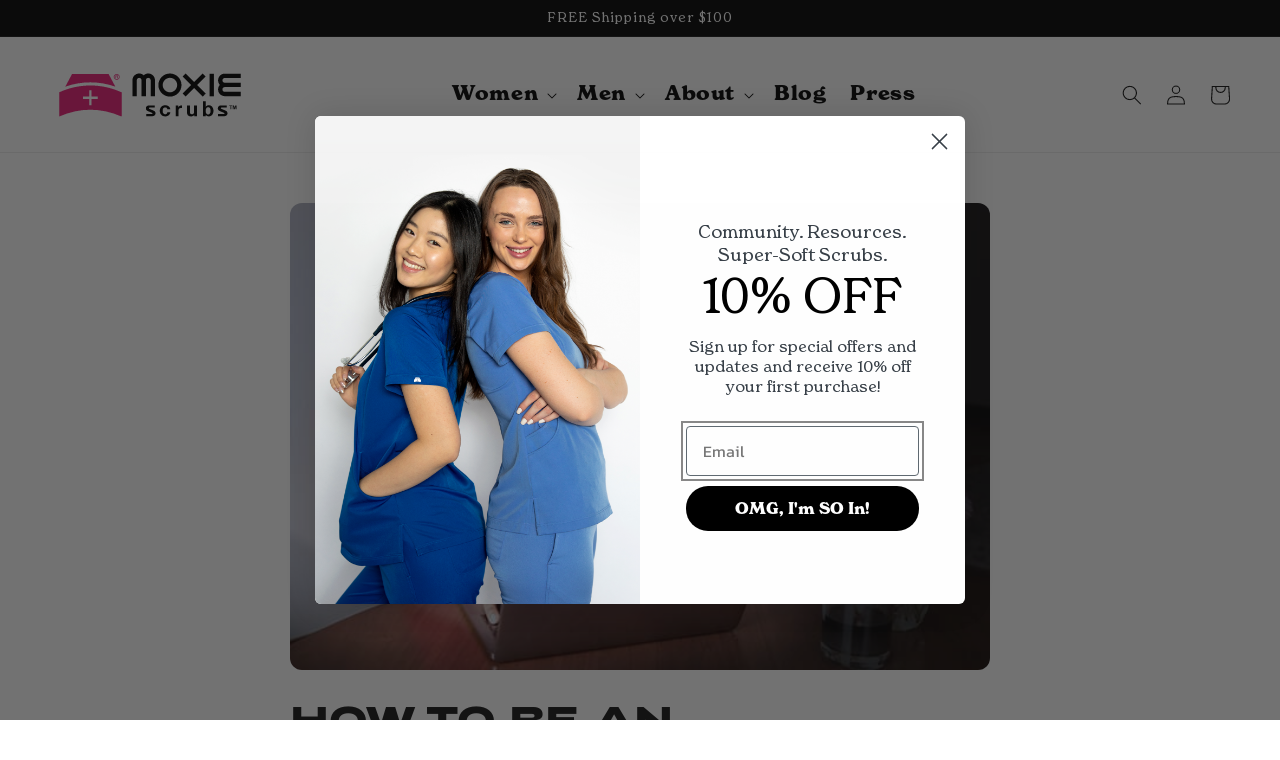

--- FILE ---
content_type: text/css
request_url: https://www.moxiescrubs.com/cdn/shop/t/77/assets/moxie-foundation.css?v=78434629108858553081723497533
body_size: -17
content:
.nav_foundation{display:flex;justify-content:space-between;align-items:center;padding:10px 50px;background-color:#fff;z-index:10000}.nav_foundation ul{display:flex;list-style:none;gap:20px}.nav_foundation a{color:#000;text-decoration:none;font-weight:700}.nav_foundation a:visited{color:#000}.nav_foundation a:hover{text-decoration:underline}.hamburger-foundation{display:none;font-size:30px;cursor:pointer}#menu-toggle-foundation{display:none}@media (max-width: 850px){.nav_foundation{position:fixed;top:0;left:0;right:0;padding:10px;z-index:10000}.nav_foundation ul{display:none;flex-direction:column;width:100%;background-color:#fff;position:absolute;top:80px;left:0;padding:10px 0;border-top:1px solid #ccc;border-bottom:1px solid #ccc;z-index:9999;opacity:.8}.hamburger-foundation{display:block}#menu-toggle-foundation:checked+.hamburger-foundation+ul{display:flex}.nav_foundation ul li{margin:0;padding:10px;text-align:center}}.stats{display:flex;justify-content:center;text-align:center;font-size:1.5em}.stat_1,.stat_2,.stat_3{width:30%;margin:10px;padding:20px;color:#fff}.stat_1{background-color:#eb1c76}.stat_2{background-color:#05c3dd}.stat_3{background-color:#dbf76e;color:#000}@media (max-width: 768px){.stats{flex-direction:column;align-items:center;width:100%;padding:.5rem;font-size:1.2em}.stat_1,.stat_2,.stat_3{width:95%;margin:10px auto}}.container{position:relative;width:80%;text-align:center;padding:50px;margin:auto}.container img{width:80%}.container-nonprofit img{width:100%}.text-box{position:absolute;color:#000;top:50%;transform:translate(-10%,-50%);background-color:#ffffffb3;padding:.8rem;text-align:center;font-size:1.2em}.text-box.scholarship{left:70%;background-color:#000;color:#fff;width:auto}.text-box.wellness{left:70%;background-color:#dbf76e;width:auto}.nonprofit{position:relative;width:100%;text-align:center}.nonprofit-img{width:100%}.nonprofit-container{position:absolute;color:#000;left:20%;top:50%;width:28%;transform:translate(-30%,-50%);background-color:#fff;padding:.8rem;text-align:center;font-size:1.2em;opacity:.7}@media (max-width: 1100px){.container{width:100%;padding:20px}.container img{width:100%}.text-box{position:static;transform:none;width:100%;padding:10px;font-size:1em}.text-box.scholarship{background-color:#000;color:#fff}.text-box.nonprofit{background-color:#ccc;color:#000}.text-box.wellness{background-color:#dbf76e;color:#000}.nonprofit{width:100%;padding:20px}.nonprofit img{width:100%}.nonprofit-container{position:static;transform:none;width:auto;padding:10px;font-size:1em;background-color:#ccc;color:#000;opacity:1}}
/*# sourceMappingURL=/cdn/shop/t/77/assets/moxie-foundation.css.map?v=78434629108858553081723497533 */


--- FILE ---
content_type: text/css;charset=utf-8
request_url: https://use.typekit.net/vlj2rab.css
body_size: 387
content:
/*
 * The Typekit service used to deliver this font or fonts for use on websites
 * is provided by Adobe and is subject to these Terms of Use
 * http://www.adobe.com/products/eulas/tou_typekit. For font license
 * information, see the list below.
 *
 * americane-condensed:
 *   - http://typekit.com/eulas/00000000000000007735b43a
 *
 * © 2009-2026 Adobe Systems Incorporated. All Rights Reserved.
 */
/*{"last_published":"2021-08-21 22:30:39 UTC"}*/

@import url("https://p.typekit.net/p.css?s=1&k=vlj2rab&ht=tk&f=28077&a=84210327&app=typekit&e=css");

@font-face {
font-family:"americane-condensed";
src:url("https://use.typekit.net/af/c429e2/00000000000000007735b43a/30/l?primer=7cdcb44be4a7db8877ffa5c0007b8dd865b3bbc383831fe2ea177f62257a9191&fvd=n4&v=3") format("woff2"),url("https://use.typekit.net/af/c429e2/00000000000000007735b43a/30/d?primer=7cdcb44be4a7db8877ffa5c0007b8dd865b3bbc383831fe2ea177f62257a9191&fvd=n4&v=3") format("woff"),url("https://use.typekit.net/af/c429e2/00000000000000007735b43a/30/a?primer=7cdcb44be4a7db8877ffa5c0007b8dd865b3bbc383831fe2ea177f62257a9191&fvd=n4&v=3") format("opentype");
font-display:auto;font-style:normal;font-weight:400;font-stretch:normal;
}

.tk-americane-condensed { font-family: "americane-condensed",sans-serif; }


--- FILE ---
content_type: image/svg+xml
request_url: https://www.moxiescrubs.com/cdn/shop/files/Moxie_logo.svg?v=1765303474&width=500
body_size: 193521
content:
<svg viewBox="0 0 500 150" version="1.1" xmlns="http://www.w3.org/2000/svg" id="Layer_1">
  
  <defs>
    <style>
      .st0 {
        fill: #ea1c75;
      }
    </style>
  </defs>
  <g>
    <g>
      <path d="M382.58,90.44h7.03v13.86s1.29-2.61,4.86-3.43c2.42-.56,4.82-.29,7.11.7,1.22.53,2.28,1.32,3.21,2.28,1.94,2,3.01,4.44,3.56,7.14.32,1.57.4,3.16.3,4.75-.17,2.65-.82,5.16-2.23,7.44-1.35,2.17-3.18,3.81-5.61,4.69-1.45.52-3.08.78-4.5.62-1.48-.16-2.53-.51-3.61-1.07-1.47-.76-2.48-1.97-3.05-2.66v3.2h-7.06v-37.52ZM401.45,114.58c-.03-.58-.03-1.16-.08-1.74-.12-1.53-.44-3.02-1.19-4.37-.5-.89-1.18-1.64-2.04-2.19-1.22-.79-2.57-.97-3.97-.7-1.69.33-2.84,1.4-3.68,2.83-.73,1.25-1.03,2.63-1.18,4.05-.12,1.21-.14,2.42-.05,3.63.1,1.36.33,2.68.87,3.94.4.94.99,1.75,1.76,2.42.9.78,1.95,1.18,3.14,1.23,1.19.05,2.3-.22,3.28-.92,1.24-.89,2.04-2.1,2.51-3.55.48-1.51.63-3.06.63-4.63"></path>
      <path d="M360.24,101.18h7.06v26.79h-6.47v-3.65c-.29.43-.53.84-.83,1.2-1.3,1.59-2.98,2.5-5,2.82-1.49.24-2.98.24-4.46.04-1.36-.18-2.66-.56-3.85-1.27-1.51-.9-2.61-2.14-3.3-3.76-.55-1.3-.75-2.67-.75-4.08,0-5.95,0-17.99,0-18.08h7.06c0,.12,0,10.99,0,16.31,0,.73.07,1.46.21,2.17.35,1.84,1.56,3.04,3.39,3.37,1.47.27,2.91.13,4.26-.57.95-.49,1.59-1.28,2-2.25.48-1.12.63-2.31.64-3.51.03-2.26.02-15.42.02-15.53"></path>
      <path d="M300.79,110.74h-7.44c-.13-.49-.24-.98-.39-1.46-.56-1.79-1.82-2.82-3.62-3.18-1.66-.33-3.25-.14-4.69.85-.88.61-1.56,1.4-2.02,2.37-.54,1.13-.78,2.34-.88,3.58-.11,1.27-.1,2.54.05,3.81.15,1.27.43,2.51,1.11,3.61.88,1.42,2.11,2.39,3.78,2.71,1.4.27,2.75.14,4.05-.47,1.01-.48,1.69-1.3,2.08-2.33.22-.59.37-1.2.55-1.83h7.45c-.06.34-.65,3.27-1.87,4.93-.85,1.24-1.93,2.25-3.18,3.07-1.89,1.23-3.98,1.82-6.2,2.02-1.65.15-3.29.09-4.92-.24-1.93-.39-3.66-1.19-5.19-2.42-2.35-1.88-3.8-4.33-4.54-7.22-.49-1.91-.57-3.85-.38-5.81.12-1.28.42-2.52.87-3.72.59-1.58,1.43-3,2.56-4.25,1.49-1.65,3.29-2.82,5.41-3.49,1.12-.36,2.28-.54,3.45-.61,1.52-.1,3.02.01,4.51.3,1.96.37,3.74,1.16,5.31,2.39,1.32,1.03,2.36,2.29,3.1,3.8.53,1.07,1.04,3.28,1.05,3.59"></path>
      <path d="M321.29,127.97h-7.07v-26.79h6.47v4.57c.08-.12,1.82-3.48,5.58-4.42,1.21-.31,2.43-.43,3.7-.42v6.79c-.44-.02-3.41-.33-4.95.2-1.4.43-2.43,1.29-3.04,2.64-.56,1.23-.69,2.54-.69,3.87,0,4.41,0,13.45,0,13.57"></path>
      <path d="M263.3,118.42c-.9-2.48-2.07-3.21-3.22-3.86-.97-.55-11.08-4.61-12.17-5.41-.11-.06-.29-.2-.41-.35-.03-.04-.12-.17-.12-.18-.12-.21-.19-.44-.19-.7,0-.78.63-1.41,1.41-1.41h13.26v-5.36c-.12,0-14.27,0-14.43.01-1.52.05-3,.28-4.35,1.06-1.26.72-2.18,1.74-2.78,3.06-.41.91-.57,1.88-.57,2.87,0,.86.1,1.72.4,2.54.9,2.48,2.17,3.2,3.22,3.86,1.46.91,11.08,4.61,12.17,5.41.11.06.29.2.41.35.03.04.12.17.12.18.12.21.19.44.19.7,0,.78-.63,1.41-1.41,1.41h-14.48v5.36c.12,0,15.49,0,15.65-.01,1.52-.05,3-.29,4.35-1.06,1.26-.72,2.18-1.74,2.78-3.06.41-.91.57-1.88.57-2.87,0-.86-.1-1.72-.4-2.54"></path>
      <path d="M443.2,118.42c-.9-2.48-2.07-3.21-3.22-3.86-.97-.55-11.08-4.61-12.17-5.41-.11-.06-.29-.2-.41-.35-.03-.04-.12-.17-.12-.18-.12-.21-.19-.44-.19-.7,0-.78.63-1.41,1.41-1.41h13.26v-5.36c-.12,0-14.27,0-14.43.01-1.52.05-3,.28-4.35,1.06-1.26.72-2.18,1.74-2.78,3.06-.41.91-.57,1.88-.57,2.87,0,.86.1,1.72.4,2.54.9,2.48,2.17,3.2,3.22,3.86,1.46.91,11.08,4.61,12.17,5.41.11.06.29.2.41.35.03.04.12.17.12.18.12.21.19.44.19.7,0,.78-.63,1.41-1.41,1.41h-14.48v5.36c.12,0,15.49,0,15.65-.01,1.52-.05,3-.29,4.35-1.06,1.26-.72,2.18-1.74,2.78-3.06.41-.91.57-1.88.57-2.87,0-.86-.1-1.72-.4-2.54"></path>
    </g>
    <g>
      <path d="M299.86,21.25c-15.95,0-28.88,12.93-28.88,28.88s12.93,28.88,28.88,28.88,28.88-12.93,28.88-28.88-12.93-28.88-28.88-28.88M299.86,68.2c-9.98,0-18.08-8.09-18.08-18.07s8.09-18.08,18.08-18.08,18.07,8.09,18.07,18.08-8.09,18.07-18.07,18.07"></path>
      <rect height="56.29" width="10.81" y="21.98" x="398.96"></rect>
      <path d="M367.98,50.11c7.91-7.91,15.56-15.56,21.28-21.28-2.56-2.56-5.06-5.06-7.64-7.64-5.71,5.71-13.36,13.36-21.28,21.28-7.92-7.92-15.58-15.58-21.28-21.28-2.58,2.58-5.08,5.08-7.64,7.64,5.72,5.72,13.37,13.37,21.28,21.28l-21.28,21.28c2.61,2.61,5.08,5.08,7.64,7.64l21.28-21.28,21.28,21.28c2.56-2.56,5.03-5.03,7.64-7.64-5.72-5.72-13.37-13.37-21.28-21.28"></path>
      <path d="M206.12,38.04c0-9.27,7.52-16.79,16.79-16.79,4.39,0,8.39,1.69,11.38,4.45,2.99-2.76,6.99-4.45,11.38-4.45,9.27,0,16.79,7.52,16.79,16.79v40.23h-10.81v-40.16c0-3.3-2.68-5.98-5.98-5.98s-5.98,2.68-5.98,5.98v40.16h-10.81v-40.16c0-3.3-2.68-5.98-5.98-5.98s-5.98,2.68-5.98,5.98v40.16h-10.81v-40.23Z"></path>
      <path d="M436.95,77.94c-9.27,0-16.79-7.52-16.79-16.79,0-4.39,1.69-8.39,4.45-11.38-2.76-2.99-4.45-6.99-4.45-11.38,0-9.27,7.52-16.79,16.79-16.79h40.23v10.81h-40.16c-3.3,0-5.98,2.68-5.98,5.98s2.68,5.98,5.98,5.98h40.16v10.81h-40.16c-3.3,0-5.98,2.68-5.98,5.98s2.68,5.98,5.98,5.98h40.16v10.81h-40.23Z"></path>
    </g>
    <g>
      <path d="M458.9,103.18v7.27h-1.75v-9.43c.06,0,.12,0,.17,0,.83,0,1.66,0,2.49,0,.15,0,.2.05.23.18.53,2.01,1.06,4.02,1.6,6.02.01.05.03.11.08.16.03-.09.05-.19.08-.28.52-1.98,1.04-3.96,1.56-5.94.02-.08.04-.14.14-.14.89,0,1.77,0,2.66,0,.02,0,.05,0,.08.01v9.41h-1.75v-7.27s-.02,0-.03,0c-.01.04-.03.07-.04.11-.59,2.33-1.18,4.66-1.76,6.99-.04.15-.09.21-.26.2-.49-.01-.99,0-1.48,0-.12,0-.16-.04-.19-.15-.59-2.34-1.18-4.69-1.76-7.03,0-.04-.02-.07-.03-.11h-.03Z"></path>
      <path d="M448.43,101.03h7.49c0,.06,0,.1,0,.15,0,.43,0,.85,0,1.28,0,.13-.04.16-.17.16-.81,0-1.63,0-2.44,0-.06,0-.11,0-.19,0,0,.09,0,.16,0,.23,0,2.47,0,4.93,0,7.4q0,.21-.21.21c-.51,0-1.02,0-1.53,0-.14,0-.18-.04-.18-.18,0-2.49,0-4.97,0-7.46q0-.21-.2-.21c-.81,0-1.63,0-2.44,0-.12,0-.16-.03-.16-.15,0-.43,0-.86,0-1.29,0-.04,0-.09,0-.14Z"></path>
    </g>
  </g>
  <g>
    <path d="M173.44,26.9c-.37-.85-.89-1.62-1.56-2.28-.67-.66-1.44-1.17-2.3-1.53-.89-.37-1.84-.56-2.81-.56s-1.92.19-2.81.56c-.86.36-1.64.88-2.3,1.53-.67.66-1.19,1.42-1.56,2.28-.38.89-.57,1.83-.57,2.8s.19,1.91.57,2.8c.37.85.89,1.62,1.56,2.28.67.66,1.44,1.17,2.3,1.53.89.37,1.84.56,2.81.56s1.92-.19,2.81-.56c.86-.36,1.64-.88,2.3-1.53.67-.66,1.19-1.42,1.56-2.28.38-.89.57-1.83.57-2.8s-.19-1.91-.57-2.8ZM166.77,35.39c-3.19,0-5.78-2.55-5.78-5.69s2.59-5.69,5.78-5.69,5.78,2.55,5.78,5.69-2.59,5.69-5.78,5.69Z" class="st0"></path>
    <path d="M169.56,30.92c-.22-.48-.53-.86-.91-1.15.86-.44,1.3-1.12,1.3-2.02,0-.75-.34-1.35-1-1.78-.64-.42-1.52-.63-2.6-.63-.71,0-1.53.07-2.43.22l-.12.02v8.2h1.47v-3.51h1.35c.56,0,1,.27,1.36.81.37.56.64,1.43.81,2.57l.02.13h1.47l-.03-.17c-.2-1.23-.43-2.13-.69-2.68ZM166.56,29.09h-1.29v-2.5c.3-.02.66-.04,1.08-.04,1.46,0,2.17.41,2.17,1.26s-.64,1.27-1.96,1.27Z" class="st0"></path>
  </g>
  <g>
    <path d="M163.35,54.11c-5.59-10.56-10.93-20.62-16.36-30.66l-.51-.94H55.13s-.82,1.48-.82,1.48c-1.8,3.47-3.65,6.93-5.49,10.38-.81,1.52-1.63,3.05-2.43,4.57-2.63,4.96-5.27,9.92-8.09,15.19,40.51-14.36,84.54-14.36,125.05-.02" class="st0"></path>
    <path d="M119.41,84.81h-15.52s0,.28,0,.28v.1c0,5.68,0,11.17,0,15.55h-5.83s0-15.92,0-15.92h-15.52v-5.98h15.52s0-15.92,0-15.92h5.83v15.92s15.52,0,15.52,0v5.98ZM179.12,68.27l-1.67-.7c-19.14-8.63-39.53-13.94-60.37-15.72-14.51-1.25-29.11-.79-43.52,1.36-16.7,2.53-33.01,7.28-48.52,14.11l-2.22.96.03,2.56v57.98c52.04-22.69,104.07-22.69,156.09,0,.04-.48.09-.85.19-1.34v-59.2Z" class="st0"></path>
  </g>
  <metadata>
    
    

KLUv/QBYpFQEzqEF9ws4QE+SDAfDMAzDgLAqiqIqZ4G0bTqsvdGWr9sta0eFiwjtg9aNENKsjp+k
lFLKlKzmRCmQh50s5gb7DhEL4gqGwuj5fFR2PyASxmJqUFneMAzCQsNYmHtTJAzFeXE4Yw6LK45A
KxKBQMQZXrzGIdHFxRUG4nlokKdzBoXikGeGJxP/9TALBNUYFFg4Ct/VIpLhwIBAMBgMBoNhlfjN
wVicoW5TxmFxIGMWSTUYCrsw6M5uZv3MjMzx3mM81z0xFxHRfDI9g8cpl+4iGWMDCDAOLjyDgZNz
g2ZkNLQbhc1QygdmX8E6qIV+/a/+rlcaMarmdfDulM2NL580hlYpPIyckoiVRmdTc2eTObDIpcm6
eWHKGBtQVBMHxcFjJJ4VlWFhWBMMiEMYohA2Dof07zlG4lkZdFcLPIPxxDPyJKJhuDQ2dmCYwWaN
w2FhdV+goTCG1v1e4wp0zSUYPna4ujQQaBgHSCiMxRxaYRg1TGYcHgMyGJM9wkg4jYkEGVSyxNgQ
DDR1hdG+sDlf3SVucYNjjDGGYdREdmlcpVGmQNg4V4GLVx4OJkXSLBBXxlVh/HxO/NBEHjLzJqtI
5kBqfoo4zptM7BCiaaZWVYauZVZtKo1pVM8c4lFK9cVHN/f2818Jz+ihLJqZzGG1SldbRz2TOdpX
CWtneSpJ3vhS9mhD/+40cz2X51x3dpYTz1AY7pETTygMxaGMrA49+iGMIqEh4jGBC5yk5yLndDv+
T3zxOfhQhzuc4VAEIQwxCVNZGv/hh2bCiEdgJh01J0NtGZE+05LMQWU3eFRmNb80DouxcQBjEGk1
8n4JLJpSkMIGQkGUYhioqKKHJhSGuRS2I9Mo5Oq8bJ43PiNrjW7m18r/dkc6osSfZnKMR5gMi0Mi
E2Qj4k0yPs42UuxJ0dG20jvusJPmR2oH9bhjrjKHD9szsxwqnWFRq66Gv1phr2N3Q2V3KxvEV9aM
MsYGGBgMhJEwFEaZ8YTCKLvCYKgZZ2CmKRSHRR2BQCR6iITCilKcgr5ALBTEYArjyvDCMPBoNAuj
I5rBcOyBwVCM5wwr8jAsEmhgDcGQha4myDCqxaFpGDcSjbMyFsbhjMMZCVsYB6PPMAw8w4qMLozD
WdVYKA4HY3E9hSEsLW1jC+OQIMTQwgof/EQRVUqg7ZjDgpmZHsYGCBQkT8/Kn0pnXR69k2iZg86y
irC1wSKD4WBQGWQ9eoz1qDYvWnXOnua6e01l1VnR9R7vqsYXijFtK41S0CKhwMQlKuHEJBYIBQKB
OAIRxnBQ3BwWT/zH2yITaTwxLSknF5jAIxahUCQhjgwVCSMORh7yzMVZLKxgMFw1rDAOZYPhCyMD
89LIM7pYGIgiBhkQC0UCYWSRccCFHYyD3cIUhg9oJCoxCDMsyODAoEEDCBQoWKBuSzv/8mk+mudY
2mDoHBpXLBiMSwUDMUwZrZrK7jWjZvPhEYbh7wjCIwwFLnBBuDDGMAwqww6N/EFxQzG1UXaYRuKQ
WDCUDPtBsTDoMH9QLA4GTr1Fw8CwSCAOs2BYKBCHJ3phJBAKIzyGAvHDz4qnDYZUpAJhDIckpMQZ
ikPcIY0YbJEeW9SiEnUwXlkuJ27GLTo1bDAoEsbhBoPCQByOR0ZvoUggnmiYIQqNsyIPAy0OaFwd
rSiBVoYFFho00GAEYya/zOGRuZ7JfFlPsjHKK/+Vk70WylnvHZmDTuaQ2/Lu7jQkS/ksjexUmFeT
u6wkz9n+F18yB43t6VbW8dJJJb8NEV3h56qOHZnj6p0xojGqIrQbzRVNGmcIT4bou8sYG0AYCYVi
alDZ5Q3FmBSvyQ6NH74oGeKMIxYMY2AeYUxNZZc3DoiEYlHDMCxPYdAdyPBgJBAKhIIUeKUE4kaj
LQxFFYeDgcVakdFZLIzFLBYLBAJhiKpxOByraGQkDmlZPhzT+CxMYYo0zqx8ZQzEYCjoQD/zAsFw
WGRrLGEzDmAMKoyDi0vc4U7nm2NIOytEHRSoOFokEsYBLLEwDmBMkWsKxShy0DyKwyHtQIcuDseQ
iidWVpoBvzgdoI45DAtOEAIKHGdEcnXc0Zkex+9kjJIxaozRrNOVjsZEI2PYfGx4WKTeyRyGBRhI
+EAECxHAgMJCgTA2QPjyo6VQHidKQX/GbJmjWGVGKlXiHA2a6LK9n5Q4d3TKqmX5J8q0yhsljRCa
ZY6TOU5z9M2y2KvEzPx5cGSOmjPLma8Lp2xI3MNHfqzQl2d1ZY5MGyyUOeywrdvImdYye40Iy/XK
HHVzZFefI7zKGBsgruykeYwdd5hsgHjgwKAA4oGDw8cUwgMHSyZ9dIwNKAy0cVgcnthFYmFc4sgL
xCKBSCAQiMMRRiLiEIcwRCHKCM/ih7zDHYwOPvRglEHxxBOHPP7q1E8iEc80KCmdVWDiYFhYSItT
XOIG3p1dXR0tELc0K1ttEIWoQ/3KyqiicjlBCGIwjBtFBoOBODxdBoVCkUAcnmiUAmEcnmgJGwZj
YSiMBMI4PA08MxgWCsThiQsDyyjDwqCywzMSk1DUqNa1fAxEREVFR4eUlHQ6GQhCEEIxxUCtFhVV
ZR0OikWNjIyysrOzNDxYwhRzDNayvAPiEgxGCw+BCEwwtNIwE5GKXMxrJOKHJ744A+EhE5QII4FQ
OBlKYQuFwaAwvgy2qQ0asmHY2ODgYSoWhmLhUt2y2vXsMNNAGJmIQ0LhMWqYDDsDf0gYiUksFq1R
Ex4MhaIK4/KIM2AZFgtiUCwUpDAfSu6UYehAxlAMxGCGLrrwQtGaYaY+WBdWOGH0UUKBUBzo18Qk
yjAMDAuGxWJxWBxucbTwLBgUi4QCofCChsEMxYAMd6nEUHKZqIXNHtFEFUMIMBg6rm1y2XxGp++D
EU5Y4YUZPFQyERUZHSEZSacDIShBCloQA021XFRVVldYWa9DISpRiloUQ43VbGRlZmdoabeDISxh
ClsYgxlzPR9dnd0dXt7vcIhLnOIWx3CDRSNhoeEhYuLxgAhMoAIXyICTTSdlpeUlppH5PCQiE6nI
RTLkvPfpdfsdn/8PRzxxxRdn+Bx68IEOdbDDHfCQhx8OB8QhcVAcFgeGgzGIIowgRCEMcQhEJOKI
AwKBSCAUiAWCATGJJpygRCUsE08kFIlFgiExpCiFKU6BCiMVVxwUCEVCoVAsFAyKWXThBS1qYYtb
4CIXXxwUw1AGG8Mx4IEBwZBgUDAsJjE1lV0CEwYmMH9AJKowTGWH+QNCYYzPuFEMdQtEQmFMTWUL
ww7zB4SRUCwYFlPDDKayw2Q4g/EDIqFYMBgHMMZAgMGwYFAwJBgQDAiGA8OB4QzJgAzHYAzGUAxm
KAPDYrEwFIvEArH44otc4AIXtqiFF10wKBaKhAKhuCIVqDiFKUxRVYyCIaFIJBKIxCGRCUxgwhKV
IKOJSTAgFggFIoE4II5IBCIMUQhCFDEIhsPioDgkDogD4nA4/JAHPNihDnToYQ4MXzxxxP/83V6n
G/6cIRepSEQe8ol5aVnpbE4yoAITiMBjIuJhobE4yHCKSxziDne4PDy7Ol9vzmAwhSUsYQe7oZ2V
kZHVGGpRikrUoQ6VhWVVRdWaWpCCEISgUxLSURExGAgfzgxVvFltIqsm0xDDQpHwwQfj4IPziUYr
crswEohDs+/xrmelqg3XDMMw04ViFIhBGIc5DOJznJycH44ZNUZDnSLAQBzuRBvn85XLRmMGRRdd
1FAomigigejh0PeJxvVqtSJ3umAYg2EWo5iFYhKDmATicLyxMazIHeMAhgXEAwdHdYwNGBgg8Ohh
WJABBQkTOCg0YDChQgICcFxwgUKDBAwgWEgABcSRJQABjAKHBQ0igPABChwYUBhBBRFoUCHRcEHC
CChwWGjAgIIED3zgAgQJZOBCAwUIEyRwgYIECA6wAIEChAkNJJDggA0woNAwAXF8gAQSLkRoEMEG
FhoiSPiACCBYyEDChAkQEhcsHC5YOHzgAgQJUIiAhQoXJGCwOChIYIMOSHBAAA4LDgoVJHiAwgKO
D0S4AKEEDRlgsDgmVKhQgQkVKlTg+MAGI7CAOCw0XLgAIULDhQ1OQIGGCREkXLAAQQIabCBhQoUO
aHACCoigwoQGElBYaGChggcaFAE4LDgaLECYwGCBCCRAkAAcFmRAQUIECBYqcATgsOBChAYQdCAC
BwYNKJBgocKFCA0XCIBRwQMUFiCCEVSwkAAKEjIYwQQJPEgIGBlQkHCBggQLEqBQAQIPRDCCCw0U
yKDChAoWJODAgbHBBQoNGmhQIYEBhYUDBwYFHiAzD0g8MIWGCxcgTGBwNa2Hvz9+Oyl5GDGQYCEB
D9CKABdQkJCBBAsRaMgAggQcYAkaJFzAMGh4gAGFRQkaLkCgYKHhwoTDA6zVcdnjiUfl9PA127F9
6TWPtp72uqzMVB5z2I+wPxkV9jLHqSYH216KlY9LzEOkm01mSoDjggYJF6hQAQoNIojAg+kCDg6M
OsoXXMjgAQkeeEDCgwsUGi5QqJB4QEFCBg2IB9gNLDScAIIDNBgBBPLCCCZU2KBhAhcaMrAAoQKF
MIHhgoXDA5vQgEGFB/y4oGEChAgUaMjAAgQHPCgv4ODAuOOCDS5IoGABCw0TRjCBmSoKXLBwaKBQ
AQLHBSVokECChpKPqzuaRIDjqgSYIKECJiZjDRcgTBCBBg0VeEDHjB1jJcAxxwUbhMACBA1EUMGC
BRygUEGChAwaJrCBAMxxASIBE3DgwJjjgg0yoCDhwoUGCjRkAEGDBTzABRwcGMcFDRlA2MACD2gB
BwcGuccFFho6oMEIIIDBBAkjQDxwF3DocQGCBhYqMDRMkMDwwBZwcGCEIAKECYijBBUmTGjQwAHh
AoWGDCA84KAA4QSJ44INLFSYUCGxwQYNESpYkMAFCg0ajCBCBYUDB0Zd+Wjq2azUBDjKxidCnKwg
1lGGdLdpNiVdAhx5dZw7+03ZoGECEhTgwIFRE+BIrOMuAQ77uMAEFRAZUJCAAYURVEA4cGBQ0vW4
oAEFEjbYAAIJKEBIOHBgiAYiAhWkYAU1F7iHuQBuAT7HBQ0XICgoVJBgQYUMKkxokGCCCg8IwHFB
w4QLEirgwIFhQQAOC0SgQUMFAnBcYKECw8jQcQGFChI2sNBwgQe5gIMDB8ZI+bBgAgGwUOECBAsX
NhjBhAkLOI4LLFS4AKHBQsKBA+MYIQI0dKACBgcCUEACAHAQ76DbexWmma9pysPxpV3Z9it1/Mkh
MvO4Xj+70x2RMg3pkGqszN6qrNsfqUHX7lQ1VKvByiKenVFda07dXd2lWao2m7KxWa862beryeod
axL0DdUTjcRs/90d3zzaEZEurXS9ytbJhw9pCrN611u8mNN3l1PXzVe5/U/2dxl6X7xHOKy6W30y
VavHda28uqR7tYbcauLZ6ISXeHgms7SZrAon//uUUrJ9i0zGvp9LmVl5S5u853u9KZQiKjM7Vc4Q
ndjUysQ/nIxg+fOh4PR6siz3SUd4z2fl7p2nu9cdIWqWz3ZIHbpjWeWqSFf12hPhTk4isaV2/kR1
10bKhZ6cKSQ7nWS825nZky4kLE+R4amus1+STf6OeDxprBz/V1ZWm+9Ul2TZ94pQ/iDe0U5B98oK
7zaUkrY70lHvhT2VksrXK9J7Yz2uCO3umCUx9YEDQ3FcGQ32Js/IbmfSas+pyyunZz3+mtN4OHYv
m0miKpLLd3S6ztlvmvfKspx7UOvo9jxLs8uDz+bVpby2Unnf0za56mF83ifTHlVmeXfzWEo9TiUP
tiWju+e8QtQjzwbvSi035ePq5JlMhKKF6sosXbnunF29Wiata6+ZEb/oqT3TUihC3U+fcfvL19NV
ks2qufdJdGMva4m9dUh9ncaJeDV1VY39u+563lLMxpOpPpYnZRs9jYrs2wmxbsaUG1dsXNOkldGU
iPX7T25MOINZT7wRGiO19bEaqazLhsxu8uWwOMWe3e4lhKUxrNphot1unJG5/u5uzqw+RL6jW3n1
NKd7L1NcLUSaWpBarcupWtYjKytnztntSiFsIs2V/WZQjk2T/T6XylJL9umcWNZedMtl54xkt2GF
sjYasx82qb/B1vyU9iKe1NWD1LRTFcWutVOi3dXsR4TYlr3KJ81e2Z5jlczWXupI3xtNa++ZCb1X
PzLJvWZ4f71kI/lSsTR2+p3c2xnLwc+cxNoaxEa4QSOfjaZKdKM7qcP6nOljh2/6eZZ4l3eqW+rE
ek1ZVxp00Uc1u2+DKYnGyxPe3eM3z6MnNuXlAz0zNzKuOeXPPI5TD12o8I6OPn5KzZMHjpU8q0b8
IzNd04tM6keP7EPHl4TQR+eezFcF0ay2Zbrp48aVuuSzaoTT4/yrtMwPrzDPBos+3pUUk+rseSox
1k5C2MuZOTsNNsJ42pJrK23L81G5Wfe8ly3FrtleeaeWrGr2QTNB7FtHdueYUDaxTuYsIZnLTpcj
zR5LDPvKQjQ8xGOeCVrfKaKz6ty9taWolCN1ix9szZLHyZO+HhRM/JXMj0j8llLsRXJ3Xsr9NSY+
koWevtDrnaQjm43PpJRP63zeW4li9xa7h8coTf9ueZO6n6GsEmzJSr8Ra5/HosP68HffT97aqzLv
gyYhF2uuvHJvi7lXROf9Ck3MtcIP3lC+bHbva3RCoqpbSXRHqktV8c6tO9WMuGqbEh6tprqnydJq
YprRnWyWqt6QTLCKVTGr0yjRfjeXO9tHfDsTipBXmspi2Znx7O6QFHsY3knWcbzzEfZIewVrksTq
ONvTCqlqP5fFb2s3SwsdzkobT1OU02TlneSNacTmS/jaR2562KV57DlzufeJlmK3XhG+tkm8ynnt
yuLJV1K6OIKLc/tcR3w9/5d2zH7KaS8NiV2vaGxORDteDzqTI9ew8J8W2inTJK/zo1Yb2bPyQtkD
yyT98SZS7f2V+NRJ8Q8aJ75umCj5HvZCqR+uE7qC4yOtaYW/7MlMj3PV06ITGX9keTX1gViPFY7k
+HAm0tBVnl/HccqMb/zWL9gel0cbs/cw8ludy6vtniJ59jBZmTGv2bJbkaRZ47PY9sDbmNnprhz2
6HtTvGt2rpHk1wPTk3k/shy8V2+ZsyGyOyaZiCzNTmUoha1Nnh0vL4NoHNOFrkfeOemoelj+Nnfb
/RCNdmKEZOPdqlBuExESoY31TkcSWw8rOxPesgeO59JehCl09R+L0k7HlLqeLtHuepzvJO9sRMfH
VGe9qfxaVSp7r1Imm2h93WmWjg+bMTE7yPxe3e4X1/DyO/KvzPoglnh8lLFZ7NityoLvUZkjh5bN
30hkR6NJZd3xQG8jP45PwQj5W4sfukq1/V2axGpYY4PHMyxVB1+ZlWwPNI2Ynb3GSF4RHI5e9ZJ4
oOHIRGhOWn2yJlWrWb2JJ9ZaHdsK1gdNpfJA91j1orK3LqYck+aB+Kq62aC8PvpKOTvujNV6J8/u
SGOZS9BFU5tyHTMvaB+198yuW6JJ2kcrb8YtMfkXzAMriVqn1mLyQUYn/tEeaDK5H0klZxtZ7AdN
/qpu7iXHUj8ua3x1xLq4fh6d/rCedSM4fkeaR6lmsn7lFBsfhbf8DlOtsl6zkRofprPUDj9tVi/y
idU2M1J22KaM6lYvIbtS5j5HWLdynk028QazMm9k7GWZrSGaOSiL0giUZjy6z63udVeZopK0WrtT
90IrcfWg6UglXYrzMEJEuheThKrPE8tnOiWfc3jGW6+S06NYeWN2c63vVM+S7U73CVIP37259nBh
Gd6JriTdA90k4y1N8ukNjw4S/p52lBft8LRZllN7hXSH1cPNE7rDtbl3U5KQ9bg0yVy9BPFw2/Kd
7ChZOJfec3DmLnFohsxzT7vPrZcjhoEMHBYE4LgHKjw4gQggPODBBguwcHiAQcMFCA0iaJjAgw0W
YIEHDgwLCOCBA8MDr5IeLVscoepqXCXPz+Nf9cRaiJ7x8WdypQNzLoXH1SW+z7IJlsrHCuGRNrch
yZKTTsiOu5dYBHqzRa8pkzkbXSR64kl8VkQleo57B5aZ6dn8TY7MaYB25CvHdLdSUuGBBw6MCIfJ
RtAOzJOajh7SlXyCNh5mSIY905FkRZXY+2ox03H4Eszj/D5zTl6ySS6POona0nG6VB5WieRf/qRD
B01N8o7+NixjE+XuOOfdnxpJoo+0n9Qdxc4QnVynZcnhkVQ1Rq9zBQ2JJO84+2HSaZLE5eNsUOqO
o7umPtMUIx8vWc6OqlcppUR5YnWkjXCqyEfPJOm40d2VHPmgoorR8Zm7nJ6EJVM+rE7q45nt6Ya/
TGEPa+2pu+jkyMZQpgf1aKZ+dyRIPuhkkzqwenn6pI0k+bisVUqA49g3qapjVxrdeRcyH1iVJj2y
nn3lh71ophv1cndlsR55P9PpLbnz4Umj2Ln+nuiGaNISo6OSSFpHUm1Fx3vl5qOwTK6Owp+Lnn5l
LsmCdXhsRPQzp9D5cOmCdTSLyvQ6K8HzQU2pOl4d0y9b+dXQyemwy156ppH8bDqed1m61aD8fLxK
cj6wmDf0KiQprI0EfRSrvcmkj7xN0kfOTYhYOToqCX/+EY7cPgvVUVdE30WVSx+XifI60DOVftEl
lD4+dmI77vboo4/E0g8cGBGOpFfMDssq+naSZPqo3gXtuGXp/MI76X18fnI76E7l56HlLw5J2mFm
rvp2NNIShAwcVmWTL8T/6uZsGytLk2Famjr2wIERAcXR6wMHxggE8MCBYYAHDowBTOBBBhQkhCAC
BMSDBws4BOCYUKECogBHHzgwLjhOYAEChQoSLkSQoLhg4VCABw4MCg8cGA5wgAOOBw4MDY4HDowJ
ZACDYziwgeMBx/QowdEDBMccDDhBBjY4HPXAgTGCBw6MhkMJMnB4lW11S6dcfVgeUdJNH6nyQXcl
iUfRGRZA2GCDE0w4BOC4gBZwcGBYMICGCxI+gAG0+1tFeTd+yViYNlO0M6aH5i69DA0Rvx+6F4/V
FCGhDd3tlHgnDb4lQupMGWayEXPWexmWpM+3a0k68xJJ0nnu+fCexrL/9zSi5GtOrlJ3FN38fBAe
rWiGiVJ1lOX9aFj/qY626r/P4asO69x/Pfw7RIgzg5ItpdEMHt2rOlrTYvX1aX0sYx6Z1jtJTgd/
Y7+R5d1jdjlpRHeUmqYdHd2uy+24O8yn1rWu6ibsW7uka7bHkSR75Q+tWcsexy6xWjV2Se3YmMTu
uHOWDyN7b8wlreOt7HN8x9/UZO+XrzTt+FX9Gur0pO6OmjJ+psxPu+kmtpGff8dLmHnHFVlmis9F
mebLO/JiTDyn5SXt6k+jvKXZlF63tGfnQjg2Pl9dGtlIEdFx5cG0z2H5r5xuPhPX4aZcbZLGsZoQ
HWWeed3Ot6apNd9Ok+ZbX2OHsicb+kivrpSPKh3d5lLOB9WM505XJni0hIe9FB30uvdSTWjEfBhN
Vc/WOqtMmpxKSaqHuV5pRSTjIoodVWrL+kirsqzUUacsrV5UWcuySX3Yd99XaXVYUh+1SR3ZAweG
Bw6fc+hpg1J4kB2m3Q1xxO6k8HhSmRitWTJUa0t3Va+TIvWOmD/MUl4lhtSpmYuSfMeaS1bpqBW6
3qeJI3SH70N9oX2vIpIn0c3Z9+lJ3ps5qltJcebQDA+TZ9LuTI4H3sio94+VQ8sDcwbRQlnnf4Mn
vqNUmeb/aI7Wovl+KFdHLy8R5Q4N80+swbpJNLxeHemaXcHrCNZRhNikmh0mrKG98CppF7zjpkWX
YrwR40FPOypXfSuh0AcP49Me8diZzUxMwhMey6Z1rArdke3Rc71m4tFCd9R9iXXjKaE7nnh5OLYU
D1dd0y4LYt/jkXMcq3fIrnWVw+NufKyjWeXoqMbKnPEM4a9Yp3T7S/kdrefTPsX6jJ+Ddbwqeaky
eJxKPieJx9Nsfkc4nbHbmc3DrKqmkIYk8bgaOkvLHxWK5RmKkSSWlfWsxGo4LaszndM8iXR55CAO
0pnvtySTG7ds/pHz2xGW3A+rGhx7jypW9eJY545c9bKh3A/sILk1s0zepl6In3HVMlcV/GGeylrr
6Q/rVcuSlSf44+omyQrfGZS5tGWRaKxqLImTJzscMxumzUxmNkNJQbPN+Pqh5MzZspZHdLbXX4JF
ZryRUXLubHc5B8+Uv1ltyF6rrCpqlk3LbsKT5hldeGyPGiu55GbK7LA13p4awzsrVpUGz4ludqrQ
lTbzUHyteq6M9UM7w8+MpZ1Jr3jXXKbj7CHKTF1JscZ4yjqZ1rfTXEkNx/hp9nYyZs2TIraotrTj
vZU245Qn7ZCohFWbo92mk3si4dMMhaZHLY1o/K0sP1U1qTuT/7i81yfJrubu8qSeLd8W3lclnl59
ZSae1nAKX+uJZ7D3apr0KKdOR9ibqTrDktSavTp02ZjY+9iZftT12Hvt4s/dbJezfNV6mc+hawXL
Qs3yJZEda4dUv68oSCWUh/Pyc4JEdC9KE6yF8kgac36MbIdEeRRxbPcxoyBVjsc9aUpy0yzaliYO
vJPLA4vKaPndimkxPMp3nLRYxfA4mqXV6ujt2YhRnTDTzqhmqZyW4RzW5OSt5zLMomP28k6Zo1gO
mMyas7y9uWc+xTxkPMOCBhJIYAAGFBaLCxQaIlhokMADDSQoxiJUcEDDhA5AuCABg0WJoEIFTtDQ
gAcbNEgQQYXEAw0kKCZUSHzgAgYSMGAblKDCBB5coLCAAhxGoYIFhgcUJDy44IEGBzz4QAYSGhTw
oGGChApAaJhAAQ7j1didfCRJJ5NLY0/6Bw6MCJiC/1Vq2vmU8Zi1fDojTXSJ81ipPKKLJRkJ5k3K
bjF74MCIQIb2KQqaZejSkaLKEd1Tri+eIPokScatTwgrHrRrUCN4vQ8V3vaTTjELWxNfLy2xNCjO
LENLYgqdYZVU1ZFNTJQyPspnhkzKYpR5l8syuUmd7ypGwhS869LTknjL8YEDI0KRTCZRmijOkbnk
tHc/09wQ3qZOborXV+Gt8DJTPDkWXqkk7zxyGyGrZM2lChHFygTrvsvNfoldOkkGZZCOQkhoadbY
CeXIZUrT0gOH4zwaWcYRjkb26lHIJ7JKLGHJjnQkRvW7vBm84UuyrPJJl8uaZ+rs9DQxlmXZmSNM
7UdGp5/19/Znr5nJUAnPjokmz/w+NZZoxzrlnGRNe2KdWIS8Kb+Iee/1hGzO3oimJu8sM32vpf3+
Sp2gO4mIZCyyG3GEkmuysppS01HZSfKGqE7j8oslP7oy8+8Tpu15WBghsSVDpmvJc5PZpMiHlTKb
PLvOXxXKqhJHQJvyfqOxqxfNyPy4/c4kHZQxNOkPSrw5YskdlmnomHNogkV2PGaF8jj02NPKlbJY
HlV2/owN7+UyySPvgx3BCDcrv1dJtSNVie+jEd6JzEKZlHePK4JfxdZbowzZidahS6l1n1cmTrkm
T93HJ7El0bQVqn0gWf07zmUEm13pxKrUz9C96ZIrX9NclPvs9yIiGXRO/V78YN6Vs9CePMq8dXrt
j4Cfa8c3lp3q5RFdWt35h24v2ZzabkezvmwstuZZvToj5qIIaa2SW+jrtMimsRs9NSnZkDKLUIyc
zRtaxSKUbIr8TLJfz2uSh84+iBd7Ju3Oqmcv3oTMjnMkhRHOrbJpTVkjkO0ewazTTCz7cxqhULbs
aCMWDo3g7z2SOanKSbdqCZUzr1yFtaMIeKuZM7rNl5rbHJ3MabW60r5Nc60bXaVkIjcvSc65JKSy
2XRmziKz0Zk/J0SSMt+QsHyq38nL06MbWUqmmow0hCbMdNOIQ8f0SKEreTjTG5lfl5Kq/JoSuVzX
7WCNviv2pknOub1Gz2ls9Ssysdp2YyVVNxORynbi83VitaE8eSOU09gaclnV1O0KxeiMLpPunLGs
I5Yky4fzanavjslRtQ7v7kfSv9Eni4TMhWNlk56zXARLunoSWVzX+Rvaba2wzgi2u6RP1VtDUrtz
VlW15Y3ZS/NT1uuz1PgkrT1YX+nKjOTsWl2LbE8pcjM/9cmbEBkPy63joInJ7ZgL7Tta1d0keW04
ZXaC47G9zCfP4thUzS+KjTFCzblUMfvQhfX5kKR9UB1e0XVGcz+ZOrGMkmOtp7Ok5DPliDHTjB90
3eWSf2oonc5zWv6yrw9VpVX5knKvp7OczuueSum4qpJculiEQruR1O9sWJPYI7F0vdNkSq/KbHzj
exErY/czHMmiKfvVLs1STXNo5s5hBPpIzX1Kjyoz7T7DF1bZPFSXRHX/VebNh1VZVzq0HS0v9yKr
iUW4/lWvMRSsrY6IlqvT6keushu1kCZ99cy6612ZUqMbWe2u0tpcK+/p4iWSEZnZYf6sk+U6WRZh
S8fJT+vK1ubd1aSiMctnWSv6d0jGlyk96b7sbDmbdXsrZliTv8Qio8PCaY3ZfpbdFWt9094anWpT
nrWX6CMboxlZ1eQH68/iEdnOsIZnSnNJ5m0vW9czQvrlLe12RYUdu5lCy8u5Kzsijrlqvu+ZZll+
4e/sjCU5OX2xEE1Xp17h80ZWVecHK18esTxssPXPSJxH+vak1nzI0IjTA323kZlqVWU94wlFIDep
XtkS24hmRMaqqru6nNp4N3Q5J9PdnB1OYZkdnutWvZx9GP6fu52UQ5VTJ2Pnynx0MtOrRFJXO7p/
S09oR7JDPHz57GPZmoq5M2iDRfxh4eTnzFdUL03ilW69HjVCrDpST7KVtB49a83k3KlYMcu61xxZ
77I+ZAtN5dyvP9oEYtSjjEjocKlp96KpkQ9blWk3QocdHYZEt8ssncxHlLCP98in0Z3Uk3d0YF5N
2hzvVHe5Aw0r7Z3j1sm7o74n772mWJprZ1lUeYcdzKJUYrHNHmfMUqt5o6wXtqQG80rOl79j3vL2
U5eHaIQeO/bXvD5PdvUkVtUuwqKqIR1WXDPVOF38/cxooil++rvdtV7Wy9C0iq50U3yJzK1Pq3O1
6rVK1eLxaql3Ekemv6s+h5RCU/SUEbnnPFu1RFM8JdmQZfBOOfWdijn23NMuTLT7OfGoUlPW+n3q
R080/tzJ8yB69kY0Q3NUV7ckIrGykzpWwl8vjeyfq6qQkdTtkzW7rH7xzRyRz0V+maV0bBpDos/U
CWGa6tCMhoQnc5VEPqlEq1sdFbPyuDqiysOmE9HNd0Ln85WmqCeZR9Gc+wOfhUZVv8xbONRbmhwT
z1x4ojYxk35jzKGknDzSVYVklu1dIiURZpXlvKaS3puUSkqimlMSlX2U9Ot/Uw5iltBZjGUnZngH
ystzpLpZmkfRz5eHeX6jsWnniKw6R2T5SeeN0m5EdljJNyKzJMQ028iFB9qxiI5jEjq8465eCh19
yIV0urPnOWfIlX7rKEVzvcY3O0RmdTlF5MqpIsupnCqanDsojzlVNDf15hG5h0Weo8xmqo4+k8yP
yumQ2WS7kbr0W2t3+LJoRjR4iDZo8rH4DkvLSbOxM6tjl4ofT12sT5Z79cGzPG7sOaHeHGG1SvDH
C9s6wqokwsoZ4w904qWdOVHSjNO5auVZZbJQ9oeNxnb1XVnZM42/q28sza7mroqCc1fFs/fuk8aj
6QTndtUxwpufWb2JJ20mh5RyQ/jOndzUColqs7s6LKLB312C74uKnzaxDs1m6sKcHJtMW1g5Tcps
YeUVXU2ZbWe6pxQcX8uIRKGChAsQLlSYgAYjiBDhgEAE4MiAggQLFyhQgMMCurUqRIAA2NScQ3nT
4giS5ZaGlT4PzlX9DjSbEttyiUYk9EIjU5F9VHYVsh3VPTZCdlIe2Y7KxvfSqurb8Ts7ii3rvuDV
jNyb5hRbfQ7JzHWTV/Mpsamb9brZmmXjymbZEF6zWYbYMr2dIVtm88+yxMvcUaojkuHR7s7yaHe9
O2NN3tlV5w7DK8rD633EO6aJ2SVZ4Q3ZaZjWaokq7z1f7zDES18VjWmn9kNoecUsZd1+9apaWl0J
2WGW9tzHqATNaq7mznw1Z3RDdyDW5s7KWTYdqkObs7Q5oqNm9j7zlDEbo6aPRKuUo6OmR2W3NDJi
1hkOHqWNDswWptGKKC/Fm6IjsbWzJ56q0kyVN1KENEUH2XyoaIyMpohM9nQNmVTmxc6LfTzLRFZJ
VllK06USBee+7HEfaESYid+N3WzsaiT1YSgzlqqz+QSNMH11OJR2k2O81vgwysKbEtZMVi2tXk2d
U3Ssz32iRB9kQ86arCGOs766an0czer3LuEpm676jNlnu2pq6K2y3FVjFx1IeKUmmeWUY6s6sYiM
U7dfWFlHvcapMitOEU3ZSVbR4NSQTIpsOxm71lZHmRWziITsyGLSVatOlL+OTdOpT8+mkMaucy6Z
Y/5rdYaSpjpThLXChJGHjvRPVUPT26ZkqooQsVcqqY1CnqJ0FqtHIdtSOsqsZio7tKmUjnze2lbS
B6GTrpwnQTyrlo9Fq7IRJLSq+qAPomGiSdWD9XHR65iGWDX5yr9IUj2NYaZl0dnxtSLJV5snoeNM
PxI6LG+t0W9SNxZ66bh6tkZFiEIH4a+1SzNLdvA/4djN/vlYKE8mdjgRqWyyMwc6z8rqliOdw5Yd
d4cIpQ4jDlpKSR03rMGRwY7Y0bms9VLHWQYvdPh0PctMoaMmh3UUNq8MM1OqxyXVsJJXdZN2Z5yW
xjpoR6P7dHicyz/PzwZnaH5GTYv9s7kzz0oMs07e7BH1xHXQnK06NEasYyVh2dGGdaztKFJe3RFR
alVyQsk6ip9XSWId/rws0ea2slAS27xCtCqqbE7ZMl9H2iHZPliTTP9mn2QWOdHyOsymyJZZmiNb
Zl/HaU4291SmQkspu0wldabsZDniLCUmGm3ZI6z9cG6YlZJgZREdtUZvyQh7d2Qxn5nVbRLdk4zO
jL+kM2PNte5mZ1U3drh8dWYcO87qjDJ34NxNTjqtvdF13t57Sg4dVyczxnJh5Zjsaop3/+k9OjK7
3TXxdi2a3B1IJW3OWeGMbbOq7aguctqMEBlRCl06E9FI9xwKDVmRKomoOmVFcVtEt0kTOrLiqT9x
FdHHfGDm1c7uuQddvJ1RqO2l2KjNSp+GhHV0JclajYX49FWWqqaM8ofvllPPG18FfaqqE4/GPB8P
IRHS567c/4iMRzIlLKvxxSPytZVp1cdGmRLf1cbX5OVj+RadaGlU2NuQXnMLlpNu5miEebMzucyO
nq9Krwg7WC2j29w9j7DwOUlGvyaK9W7+hwfJPEhGp6MUM/+9p7Vxtor0K2NSE+ksjzhnxbMdGj2N
lqJTXtFLhmnz4fla0xU1aaR+UIvOWr3QFWWtTtImhX7YJM30MjoeecLPBdH6EznpSGb4u/10NymE
PyFNka+YaTSun+kl5/FpmosGqyllwsP1MnSNb8Z3mW9Cd+XLhNAo5rIZKrOv5HIdPpVqnDhW9bI7
eU0X+1GR/aNOklhLKY/x6oeUY5iIPxcSJl59XGdtziBeTQ+rY3uFd2aR75Dq0zmxL2k6VPbiCauy
tk/NSvSqeA7nniM+Sv4gQ3zW3AqfP0qurGedMEc8/0H0Psvjg6gGqVU1MyRkOFdC7VHTmGMvuVrW
XR+bSzzWMfzd/JJjvSzDudrbsXwwb+mfc/XVkbFc10KyQiq7V2v6ps6s+Wd2rveSP20sGRbWFJ/p
k2rnqlR83i1UHKzPuPi5X6iWWLch5lVvli7Mzy/FOjM4eHK+WLzBn+HM2R2WZdGg3eBprHlYSxSq
ysF3WmIfLHzOf681rTpGp5CzNljVud09bf6RKuUhvHvzJyUZymIrzfBO2mJrLPHuhVhSGmwatobK
amwN1dxYSti6eylRZmxcv6yRISNX2lQ3hXf7jPa5Zd/VpHrPnGgbl1jJhdZLsrPWb9LUU5F/nLyX
GRVifZeFperUi352ZuwkqVN46TJi4RXO1KlceJKumbpbJEiu4dlQYd5rCIX8nuiWavGUdLyTWfFF
c+KxT+3doFjVDO/GKklbx35OThJN0uluMbocGySaSbIyIeFN7Gh4kq4jPWtX39l9JCucwzL9jj6h
cwxtQ6pEN9HoZb5ii46qeKSPUJGI6Fyvod1UKWgxtydo7EzeFdXcfDWpo52zucPKYfbsgwjHcybv
8dacYI1kj06rRvBc17rvuraCdS00quuVYI9aFVWNTLBUJ63bfa/zZWUK2rLl+9yhZF3OR+FQyUrI
Vlf7SsZ897kR0ZW95SmUD91hSn3YqS6IvhIiE3TVDdXsSXFRod3UtcSq6COH0OyOeoSILjEfRsnS
cdOjRKmtToJ041T5/tK1jJPZX/p3gnRQopHxVD+LyPi5j7RHhnySpqMGKU2VocPqkvLMYlRs674r
SlewjGm2z5gzdLoZc7JEKHm1YBl7ceEnD6WdOpwfD97lCyYaypRJ67h7kVzV/rKrq+9oyNPLS6HD
quWVm3Vk+pOHlXaku6jULoxUqkhRYwwhhYpIACAAAxKgIEA4Eg2FolHprMw+FAAHrJJCXjaRRiI5
GEdyUiFjAAAAAAAAAABANFEQADPRFfc52ukkMg/HQSi1mQMGx5U/0P3rzHnlQNT2Chqytu+YZ+pl
V4ZUbMtVeDQpbA9KUGngM7wF4S84f4+qwbUDbeoGOcQLKE/zOzywhN/74W9JLWDVOj/HLQva2yNJ
j4hcKnU10n2gapPXxls2smPPwx2n75X4DLlO+Dvil4NSMV2lHFoLLpxEweOSjOY4VomE4K+Y26AD
WVDAK8GpT1DRuJ5WkdBb7L5VpoOGP8yuLOQpEsXCsn+7+vdCzuv90SnhUy87CUWO+B4xiI9FGWRu
QEZ6s4nNQrdc+CoGn/++um8pA0j1ALFFaGvBWxoE1PDoDG0WWqkuB0Flw9/GLq2LlfThXGBz8XPQ
plH8vlBAsoBOPCwVEeBG5GPYsFCK/D0+SD3YNo3sEby8hVSK9MgnLBjitcxKEErICwOEZ+d7l/in
bxcB5jTpJ/y+S4qyyvAOXEqePTLDbX/ql8WadYjR/n7hW9bZTHfG+lfAXp512F4XFVq8epoUKJwv
OxDih9wUfaZqRJ+5zi0rSpwBM/WvTAz9Ult2SVA9No2GxK7mAl8bAozITDlXDYVSDPHhetZ3EmCW
24oTd1/UDaZfyNMlTIxbXNe1yyBvQba3Y49eI8Oaiu/SEaYX69iw4FgsIgUDhfbg+d+XNWQaPdh/
U0vgof0ua2ZuciEqmg704TSqYLQAIxGHDRHCvnRg17+LTFf0Le2cSYhDwZ0a9qC6Xizd/xpqPGaQ
3b08Zhyms0AT2ZVE1iYzVoFVOwWaSdxywDrGXhEJE52wpiMlOikMqx7HG1HQDMnKBbJEeGb4MzJo
1poPCi0MDxxg4TV/rYjBdOAk2+4rkKWolPvRQyp7xRzEWBhk2GglfOz9xmdTsjQewMd059u360TN
KYpvfrvaABr/m/7jnsQA5oMfI4vYpEq1U+ZvTO2q3FQNm7A0TJ0hYlRgDcxhqyR+P/Fr9FrJLsNX
7p5tD5xkjtG6jWRj1nHnjJajoXZKjvbb8hZUvQcPFfDTq4hazveajYh+8ClzA1YBz4kwIqIXZbZ/
gueiaAX4kfA9ZLqUZVVB45RQMA21MvTOZJMxWkF1bgcS7buxh1QkeI72CmVCUVmc5B7JVl929EY0
TxjzwKNL5mV5Ljag+7BgdNgirBIJNaduRzohamMNMX8/8yUT9o7aTUqwiHJgtm7dqNe9mkU35dNZ
CoSvqUDZZC8V/Cc5IKVybOa193HtACWCLsCuEHkwfaIdQF/N8EfuUNFbFj/1HmreeaocZpvs+eXe
hO2/mSW0YbLfO0T6wA7j8vzx8rHEQBhq5Nzue6W2mRnB5yl0H2YodsEfPiXDzi4rdstsWtUkF9pG
z+xqWMVwWdyBxNJFg34ng+K3WxLis0Lu22CAIfx4dpAKUWNa72iaI2r631RLaAXlRK0Q0kvvFH6U
JNj+E5N/8umB2z4kptuq9GnGUs+vJtA8ETvFEfCummPjyt3IywBsB2iovvyGv0PhbIvi1AUkIG83
QkWgdoOIwHlBDPgrHdlEzpv+szetj+BP59U2TSKe7byypDHPanNMbQTtQkhkLFxmGnkPY2a5ofjD
qapZGXjJ7X2OgF9aKBNMZPQz/SKWDhsbdidsKTpFS3oKtTJ8374Vi+iyzSh4M2Iao2JlzmoA0UdO
+cbaJYL1sZ3vdUD2DtRAQCP9jhB/BIgcU9uDPGXH9XHMB7+3uYrLGCM6Pe8WfjH5K6JWuOPgbm2v
kDpzIaWxtnw0HqKgICa1TSmMfyPl6oE2SbTDCEgsYHlD5o2iyotttaqyOn7n+JDZq/Tle7ccRgZi
3p1f02aPWKqebau9WXR3SGrlnLDatcrz3kFptfcFDk6NCVlZSYncgctPZyKpNK5JWwQ9hW1C7Q/R
VeOYAnIY75g3sfo8F3FDaxDnobl3cannX9pAX9kmzJBLSa7hlXe02kBzcYzkf/8kgkiOxF/M1R/w
MSg73+jTyB2Rsq1H4yfjZUpWD62r1IRNWf0kq2w6ZW8Tt4JlwjFSW4JuJu26YZhiy+A+TYfAG4HM
Ayn5GZBESuVxfjsG80xJzpkLT1BMJNDiT224kyc+1qQ8rcQw8pvbm1tOr1yeFnzExoFJuprzu+5E
8uwEM0vsHg1PvcB4gzHti07+MmH6sEMbUW/b62QN3vn8S6sWhXrlxg3Yuys/mOI1ZvEcBjmlSVG5
+E256ttgwXxdRWzPWnLU3yLqOJBOo10Xk3eO+KQ2YKOz/xJ0gFfhtrMiHDhcVIAIW/7KO9mnWkIc
RBwyEv/QEF/Oy2ekakaqAJO9jqJhyBvqWDp4sKbmEiR6LwNs8mNaRLh5AdT9QWQTiNXgNYGgmBuo
WUg0bFGl0YJyp8uskYgTOJK9kocnsS0uMov1pagI15fvVAD10EhDlHgbI+GBh1LatlnjPJ+mAQPM
NKJ3RTzhbVw922TGADfginmaBII1GX07fj9lwX2GDZGqBHunN3iuIos3YVF69PJ+XwTz8YcLPRhs
QFvUW00NqnuiYZ0sVYq8rFbXJgB5DzDWj2LfqGM0Aihsxj29gJMg9bZSTjus4Z52yKvAtLVx0D75
AoS9+IJxwv+FOsFcIYtczg4uV1tQkKJYQGRgpOqjgN2H3RAPcrRiUQBqpGkhgEU9fhDENvA4BW5D
BMml3HI0MA1SMcZ5XUr6dH9XndFh1UcEK6DlkEY3ffl0sLQXMLVAVq/G5ACzQtupeScYCbbCbiP+
ZjQRoMdYAWxfOHBIdNmrAsbYcOfhclvuTcLTzKODTZ2hpTZT1IYQmH3Vn/5PMZnYVzCCIZ+9stfm
9uPDc9IVPetxiZLUYBMe+h4S5N0YH+q3cIMy+P9wLvsTYVyUbxBMMM4ANmNhSCLsk75cnm7CvZwR
/Ex9nDc8Ro9Bcq0U1NWqRb0H6sWXFFsXhZ7u1YZTUA3XMgknyvqBwoWEX8QdGvOVaADenjwYw1l+
d/KTJ3DA2HAVl667C31yvuNuxMVhF/BOJW/m/utmyzPlPPaj4eCDIYf0wULiY6rbJ4Abv1Fi4hvh
xBQKnznnFwFmMC4xtHzWtKleYKfrEm69fVz6PDlnVrMdk1wLniklcH3z7elsmrKeOXW53VcvvohH
G09ZE5V9pF6a/9/5VAu+495WZCrKWS2GkC1in9xtSs/haTqfnqvZsSub5GGh0ap4AdNblbGikaBM
44My4CeTe7wTkCCq6fLCSHRj2wfYK7KZEf6g5LjNvY3fOpMSVxlfxDukGR4ZsTwOlrctS+qYHZh+
GpHkShvG/78ys3TnAMwYEN2QkXB/yxDJVDNGAWDItd74s8h55Rxy8lQhwu3JSHMOYiM4Wo7vGFvy
9cJZfpbdyvwcEa7E/ADEu1CYYGxs5qRTVK0ldPqhHKc1IQ8UsI0l/BENsuUM/LW8RGN2RZHlI2DV
vIUY++lySDLUoHz8daAKO56uwEp7OVfF+hwXPeyXgE6koo8YkbbQB3WpgGl0q6o//1pskOtFqxmo
cz8gypHiggrb6gsxvpN9pH2tAt3mcCCXAX+nRI8U8H6vGV15+vWznPzIfzRHeaYyOpDhHhD8fdN1
YfosPE8TcRmy9q1XyvMrw6RDixUJc4ugR4N69FJQlGbV8XZZmdIcHcOwjT7fSt67tVg/bt3+Rnop
ybzZdtkNM1djFguVutsRY9TuDf/pCb114z/9t1oz+/tVGK7/10PfMw383LnfyP5udhkVn6pRLdoP
ryaOte4h92RHDJ0jAe69UpSTImyoTo651Hl2hGikATB6ZSok6TyQcnTcC+mBxrBOTZmzV9WdsVEz
EDiZoM1iyRYPPA7mqO6647gZhE8tzPgftMrOq882lDYC/YjvCj3qeOLyjfJZlZHK65VM+gbOWfWd
qVrxHAo+NUsts2+RH2hDNG6ll/Oh2YF45+VADJyV4nl8KUooNw/8FfAejPaw0fWt26rbi4NVFTr5
UtASygWZldDpO+FPcr/dBca2JjdtDusqBwY/cS90BQmCp8jTPrRtrh05ufnTEZzAZyhmxM6HQJmf
6mKmg6EZWl1wkQQJNtLEKueeKkI3hd5LVZ1xC+PSDmLkun38Jo2pZws/H71AFLhpI+KBVrCQQPvF
3dlfdwzkCrzJcDgVE8yKCxksT0yVBOa+G3iqqqS28lJ9Uz1wU0KN9hXvmU7OfJ9ALwNjc3rqwkVY
Kf8eHvJJnaoXsJV9MTw3jHplldMt+racLNHOALrTlOAsHBn9dMXUBWIe4rU/qsEgPCenGT3dRFaR
spfZfwLMoMKISd50g4WI/8n51GVX9GxB0MpENIHtugebk7CDm/dzuGm/329w39lg1110/yVxhRBr
xGjvqDTHxB5mXTAuQGpQ5zQrj/s/N1aVamzf2DT4SiquueoZtm33tlMegoxiarS6YG7W/JChCMLK
gO2V0aRFTJjXkfPJyzebkcKn37XPCVh4RHcsUfV1peUJWfYXbcDsomQdModnUePzPn6HO2bIGJ1Q
5uAbEtXdJ5aKNwygO8K1c4UyLIC0Tvszmo/NO4JH3zbxVfwbF7NWUpniXETF9Ayf5PcIWsDRL8kp
Li0W1gUqVxD05wglwDkMDf6vVKyHXHrZl7Prlo2mLg4wAbo7QFOUID0UB2qqo8eslarov7rVBNnJ
e8i7bPyLTzIfMk3CRk8eS8eZlxjFH7BTnT1FKRDuEdYVEZfifwagAvv12i3qb6KaVVWugwHsmzJ/
GEfggo2cJzg3gjQXQe2C5+vtsJXsAFl61PPQKhPKSB6gAascfFrvjD8ZeES1bw5QN+hO6+2UzeBS
jGgKo/fRDkFP5mglAbOO0mTSR1aVPXf8+PHQRtYsUYBpYKTuXQ0S9GJG53wMKBWyjoUHi8Zv2arv
sdycIgu42xMtw6XtQ5FPlp5l+IUG56+uURzWvFXJLHYeipAZaOyBD0NyCXo45w8qlwAp0bIIkWUx
IMs9FO2tIuaNfviEpnZ0LRey0tcIERREEsUuIYIY/VUUxDe6TuCINzf7SiRG2WhlUllzwsXbIwRy
Tqka1E/9d8CuOSxGTYbQC9lUhmkYpDud6Bhe5dPI5itk1tznZseL3Byd8lY88GuAPUwvYi5bUCk7
y4jTjWt3SN/Sg0S2WKIU3MdWZ13hsLHT8EglMaXogX3xJG14BDBRE/XE/8QOBdIaiL6ODfFIAQLk
3SmhZ9Hgd9HSQuUYYhtd2kJGZW4J7h/DK3ijHmRrZicUrzkAYvRNnbs0jvBtDNksSRlZENdcgYTk
4gMIYu5QMZ/6OJReYsmyRa+NQ3FswgPYPpX7NdqT5fj2oGia4XqEH4UMXWw1D2rJ2dirZCiJrP4B
TnrhBIka9WF7WRe342bQ24KF4lIHb29sSO3EPmZ2Ca8VT9QRGS5sZ35uaLYQ2UuW3DN7heD6tegY
QqaVzoi9O2Ne85FqHJTf4hjkMeM6pCgSc2FEQ1u6UnmJpWN1zVtWUfhKprz5Oqzwydlroba6EII+
GsATs0cmpCTvLNX/e71PyFTWY6LzY9ggaiTlUV6rs/C86KUHpHRhru67C4MdMDGHNr5sW3RTGlhm
Bi4ZkaKT2mElaiD/LAmmX4DTpovK6IHo3B+sX3WA6WLXy2/IHaTetsTMlOW1+aW4lYxHYAYnGuco
sE4CS3JB5M3TqtmhdTFL0eGWkVNqhVoerZb/8JzZmBeINjiKHm9LyJNJCtcHf1GSNqF63C5UFfAX
XVJWnYKjJsO+eVVhy33GTWOs70bzYxKiEjbWlcD8aF56nhKS/ogxn71ioPkGFiNo6L+Y6lH4UDIU
WxnVFE9WtDhOMqYWiE/C13yVvrVlXhABxpEXESQgWaGFaeZ7YvfPnHWWnB+WE1mqJb0BTHYUqFVi
xz1xJ6Ozf5bLlX/19csPtxRO0EZ3Yid8eEocgG0pLxla3e9sktVMZS7IkfjqPAwjRytizR5FBVMh
GEIeThZMTSqF/+z3ec0/ErrMCN1Ro2h8A06R8y6mjTAhi31UnbAT+sIX984uYJGteoNgBTUpqSNM
TLy4zCG78CjRoEqjSUzIDl/0o2njWoaWAifgGJbKx0En3vvYlC8aWXYZDP1xLG0xbTpuWpUIN/ZX
lxE8Nj2D7qI1pHcjeSAmKx8fogKsrFftIHE04Kd9dRExlwJULwGjrPdLsbsuL/hRofIiH0yh5KTF
lBio9RQmxxsk2O2p5tZyVw1exKDPBIfJ/LtDBi8EN0M3Y18rHbgkiEHpZ6zOn4Rts3/Jy/dY1Exr
Qys/4ZteHX9K2gFoZW0N4YrEejeLFojSkxYJPCXCIBCWOw/wCxuBiOfwIjSb7xw1qKccBZgx3qiE
8WCJe2JBqaxFTwZqcbwjYP8FXm8bPV0IbYuMwFBBcXBkpuuXKPMy4OsE8ntjgowTQ6VaxiX5k7c0
wQYt3ic1oSYkoQh6viBKhxYTVQwNx1MFIIpnM9o16pMRn5RuW7BJ8LZCvKwvGyU1oIT0j5shc269
+swpEf4AAtj1L/lkhLevQXmX152CVKJKdqJp8EkkiHZyr7shnYuYQ7G72MetjQ2gvSnifAC65LW6
zjGHdiPVXj60IxlxxyhJmYKSLuWiGcNIWMWVJN+oFAf3AlJ02GVEnB+qCRFRLyjdEwGh0b1Kx6f2
xaHCTvv/UIeZTc1BHleeFNYHT9ftflvkoIMuQ0IhQ/HXAI6+marJmDeb1GlpANqyusfJQ8GWl96U
pLyADYTpXaZ90fgNM/rzScnOGdg9ztvKibMFaZOeX6jw2GhO7N2Jl6iXzcxILs66XiIa3bHecnBP
c9GgTjTidkwk8eMATvzgLKuIwVcfEbH3kGbpduVJY6O1EoaKX5ToRCEaoveNg9mFFwXKCsOw6zXm
rmxGwF+PnMJe3rQRUBeJsNXiGi4wrlfcg3vVfj7aUzvdnZ4h/zKfD8E/83Z/sTspn55PSnyJ77et
aHg1A8SX8Ootu9tCDl7qVkJrCiQW+j8FiOHpK90b8lDiYCEDxq0CVHazr/ljp5a38VY140qlHLKl
feqrMuUEkWTeSSyBwdLbl0KzigUcnfIJ8GWarzuLCrD8SXiUCxiV371wLilByEE93iGUHZe54kFp
s/E3gpLhGaPJyk8DIWL1YogtruE1xHEMcoH+plY5asHS/v/HwJicBkeoNneWKxo4jhEWXgFtwZNh
przliKyMFWw7hUv8KiHHkjzZh3YaFKdn2BJM8WLpETySv0Agef1kqcL1TvR3akDyq/qhb4CIBPiN
2FDqLvo60Rk01Kn1aN0w2ORiBHeFIMpiCEAy3rxYMIVYp3592QTjYbTwQBppECMLeAIISkXEEZZO
Zx8jr4zRr0qmFCIF1BwogyTmYbg0CWWebInMFVXdGSoJgb8yAqmK15gT58lY/uI1GMUO12ZQA15x
oph4n8zVfGTpvfg6/XswxO2VxUNQRvHSNg9cqARql2wHkywVXvyYXmQf7Xn6a0gxGQo7XyEVnx/s
mgqgM5WqYLHsFpNuTylcsf0oggiQnXNR5tsr//b8Aso6qrCxRdmDhBnzBKXj8XQ7xvdsaAiAPK2M
VNFBJePxbdf5qBuKSz5G/vGbO5OCEXiohTONmpZzzZ78NFLmYXagQvgUWl1vhhjhEvtVQCINEViN
BHUTBK9kGQQfUVr5OVNkQVT0B2QIGJtVWYe7kJVUxf7FzZWRDPeOY6AM4U3mZYIUbAjoLSg+6zQ+
vericxpGEgpqVMRcmQHTr3xjTSFp/ok6tVeyxpoHdlyQg5G/lxVmn9VMHfwzXyHfeyAundw9/ZOf
hzuy4dUQJUCNc0FXHBSy64R3mPY9oUnKffpIT8BIEGLnniOUvIJAIh6w6h7O1J0ragVGwJpVQOcu
otGhqyhH7wBb014Vzjr8WkxnNIQTcgc8JJbKI64LzRGZmgbM6U0Jx9s4JNNSjHKdhiS6BPKYhXh5
motOX0sije0C0DCam/uzXmEoRuNgdvYVplYEVNMeHvDW88SSgqJyzXhgmkqUFKNRfy4LcJHVVzkH
hKEW5VdQuDVvg/+xPCyA+6RJTV2LNsnPJECzfZGYJSzk00XQysoACQABgvDmt2VuYRu4R9oF1u3J
praWxmSnNZQQ0gguv4w1HXcUR1rbAV+Psp2bRqL9hhAcacXS9mIaWVZH5aQluXVBbSrwZRygq0p1
WnXFns8AXovW/p9Tf2DzW5KJWbkhjmzSWVGXbtNlOF4rWvYWpJFgFp6bveQ/AeR1RzJ+yM8FcCgn
ED5qAtUCqpnhyumuJEKF6x9OmvZzrjEa1qNkAwXT693RcNo4ptVD0P8Vg0D7nKcDa/Ri2qloMRwo
1CmNim0WWnjBPGnI0gEh/BAShUG3z1/ISAOF9mT9cCGD9Rz7QOho1FDtu3ATR3OAEtBfSzujoyim
ZYAQkVRo9m97CZK8iwCkwlpMWC1yTXtn+qH26Kxgn3SYcXTN5tj5h2PImtkSlRoJtsLHGgFQwcTB
V2zYvcl67OGiWPCq7gWbStublmhkLcMEf26rv3ff3bXxf147SeqID0YdYdNMoY+djpf5TqAxxuqZ
E3INHqCF4DiDkXV6fZ7H0rm0by5TEHfdVS7WTe3C9piZTmcRwNMrCAPMlZvdObqq1NmlXcccgyLl
4H+99zi74j/CyxMrUsc1rJ9h3nq7kmmWrrawghqjRiyB94/PwL6Uc1KWgBVyOAE5DdBazL7750Zw
7ptNCC/3JyqwV6ujnDJBdnMEklQv5DgQqcQIAzL11sdrthJ5ApYbYR6VHqKGMdR77VSpq6wfuoKd
Z9KuEsKGnVUkjxDKK62454wtgcfziys8e1SqljtB5hPgPE6APQtmMGQg69aINA3iW90kXhRCSuTa
UjMuq/ClDcUaMQbqRi4EaQ8GFjLYAQD0zIM1W6CLcx0KHqmR9oknldXV5gB9vsSw9cjaiQCeIfxc
yn5cR06YE32hY51geJGjFkDVUyRIsRt+eabC/RlxrCDw8wNWYSgx1Bj9EGl+0r9pHSXUl1ROoH3v
Q9uUkJMrU5jz78yoPCPqg0xAV2kzpXesXpAVGOqjcrleFXeFzNyd3WaQuQgYDLHwtrAwjdUfzDg0
veF4oOBDDMhQI5g5b2+Fa+XHIso11WDhGzWh48ilALaHexN9U2PzpUT7I2rf30YCF7aoQ6bQLZxE
jWrU85dDeB6qRtPYJlgpALjRFBS0IDikphTbXbmxDFTBxdYxvTwFhoetsAsRCkZ72Hm2WdkRCN4y
I2gc3+FVG/jMJLG0U2gCV5qVb1GY/JqjIQxfVHZjm4BTqaTrtDBj7NNX0FpvS5QQYxYl9dMlWBoU
Y9XCzJOTaLogHyUq8GA2U0Kccc4btiAKykyyEfks5zRcnj3pOto7JXXl7lY97VnK4KfoQ0Y3NMP7
lBrfNdz23FPyoPr72AngehhMClwsE9MHtthFtNISqaWvITBzYvbek1nxRbt3cCIlHhgZhFiUXqhw
60HQB01y1k2wuCmsJdOT9nC9IV9r9abVBrxAfGhG1LrbxZv88BPBP44iOZwi+wdVG6UsUdf5zXEF
NSYbsjyjTYSrskckxCaqsHNyB+CAokBCFMAbzTI8fdvfm3TDa5ysiJWet9oflTuqXlqqcAimia+q
I1bHFZaYbuX8Rk+xD5diP/AQfo9PBF0vXSinvDKpMnDeSGZW3Z0LQSXDQr+Lg5T7OSCK7FtFW+U0
s+Iyj8qdJZg3x/g7jZdaB5oBN7hHofD/LsZ2yk/tBsRGP9HVakCakgs+SPDiGLJKopcHwcJAwDfZ
JwJGCK4R382f+PpnhX2BvVBlNnbNIMS2tvONJHldx5H1CAvjvpasLgaQaNaTDUsWhgBMylquyxGU
ggCxD0ajsAIr3XgADzrEdgaVd119Ai6l+Qqq2tRRBrMJ1/IPjMz/dmsUwXb4BjeThwSDNpj1TXaB
Qnl7TXGf1w40xOCgrcn8AcwTOTZxUIIxesq5sKsmPLZKW9YUYTYNVVojarIp4qgTUTICmBqDzsDf
eBI0OCV7+3cNggljXd/MuRvvgo2R2fJRlt74XuriIA/9UgdFQwkHCUAVWXsGfw32cfMcTemE//4X
NQ3Ern30O28U5bg9EklYS98AdjlXLHcouWuQxBp2LpAKPjS8cYYJvFlNt6wAdeGv61mMs4P2SM76
q7ZTGQA6kYokIQR43bNc4CvqBLm3Tp+72+2gETMGRlK82DiRolSP2JA2ctbbSNm8hdeedlCcBhRo
7JGIhp1/hAUICzlIsPjMwqFUmdVW5ySoFSB1XT/K7wzZX0cKv1oGi7Q89yxKysV7srbBvnR8JgR/
aJ5dHiU/3SEJL2cbMc2RIUAk2F7yeKUmFYCQN/h0Y++ejw8NeSbiLBNyyXOq+qDkc77m2ARprqZ6
2b9Q6v7UEkUwlOu8AIo4OybrabHtVCISnKV3cj9iHmGMqh8s4U1LeyqA099And5pvQZ5K04kr1Ur
JkKAQlryB4h4c1vapALtGgMOu9F+4mFJ9eDkdOCbKsW3ceK+kkIeFFS8UbX/A9gDmKtOuuZ6C2Qg
R5HwWuN/IhyopL0FAQoPPE1FBCB9OECxaitUjBrkIrcpOfWKt6/SMwGCSRLRT3J9qAFokLG3FZO9
m2WthK6gsTXIK3ZwCYJfKWXBwioqAx8WGeeqyFhi+LapEiIL+JUFHU3PoGap02dhhLsgBGlh6f4/
Uks1wBZGoxfVFrvi7hzvHIhg6Q0W4xflkC0xK7EK5AIBwLlAmi7hqWESvi4TkO/C7OaFmmz52Mxr
Ekm/dOYROgbcPRK5WzvmSZa82OFgXF8eOIoSppy6j+QLU0IOY1qx7kSIwaEYEd8CYLiYpuUYFnTs
dad5bxtXpgJIQO1DNWVMW/Wc0AmQx/XdGuINQ3tKMY9YJV8wn8BZCQkhb7NkrFQByFmgXQHuhg+G
ZmLy6Y4mRhUQAHEGn/a3zeYrtCGZAht+esYlRICxP1NMU969gwYZW4LPrR00Wzf9zCP0TAP5malE
38+AxBC026CZMQG6+q8fGtBMrPTQPDgYG4xGJ957ItLEHI7SrDREJmFKBE3jv6c56EDutlGDovXU
gP9YTaKwRn0hsayQ1pAz1xAEQDC+xo806O91YQPOsdEv7j1fNuPrin8FbWpEFJRQempzyuU/efGE
0I1ldf1dZGjOXEMSd6yd/vrBuKN8YK/uYWHsS+PAB68/yVswLzoZaXeWWDKwUqh5DJ9NYGTJrZUQ
pyzXo9l6LPKTgFXSfhvl8IHUrEwePxpSDmaTEuQ7MbXin3FNjHrz4aMm8EtVx/BKa3zK9f+9Rssh
pI25oWFW7w0wxwwG8v4bDJi3INiJbZ+GaIzg1y7CF7F5IqPVjCdtyjT5YyllkALGldEE2GvW/5Is
hdpf8kfMvWS2+9peBr6fwBFvGHulR3IZP9OnDTy3wH44bbbqFuGx9Nkka0q+vhhYKc+wjZmAuXbe
NkRGgmAvBSzKYmJ3ZMwd4g8fPXcu8kFOPEx5ZaCG4qd/u4nr6Ld9329BbnRNXqH6MXqjXlO+DTRs
l1NyeOLZ9slHV1CMt5Xeohun+H+6cCOFnnP2mHUFuxeWm40OG+4m4Up52vEJOyW8WhEPV0q6ToGV
7Mn+K4fRCjyPTDnK2jo8g/AGLO5ecHwdr5z6cG8ixCVWP4CAViZzTZjZ0VR6ZY/xjr7G+tw8keN4
HaUc4uGN+1Z0I9Y4eWe5Yf9Ub9lrKe09DHZOlPlI3QkxDlaimp9dhD3xDkCYPpHMPf7xGzTjQGL0
Ue5/xKqOjEIQtj6mXiNqQCIflmrnj4VUnuRHQZCXQPtr2/yYwEoqKi/bxOAB76AfkUrWMRR3zPzJ
1VUk6ePwgLKt+xKYSCV7DrQAlQSWWx5KNrOzOpuBsgER1NEHUAQ+UU1SAKqAT2ymABN/7eQZSPa0
opicgx2xqrw/4hbGxdalLB8TAADvze//ZA8Qm6104b60bfc09q0IHTPNI6MVEt/E4/RJBR6pueVP
Q39it3mpYAdUWd4kkMOUICsVncFEaqW2TcHnDfYH9BkqIm61if/bP0o0nTa476JpgU/ABTqQ99IM
dFKYRLR9fjdcAQ1lO3JP9SfKPGHZ7pM2PwcizO5/IcDydonCbU72dwGhzd9fIsUgnXw5m4GFN4p0
G8kxvPePKLr8+zT4tG1DAATv3jzhkv1THJQ7J2i8sB8r3ir6eTLStCEH7T8FcDYrk4Up73Nsp6Dg
FNZJxU5GlIdS/jVMm2ZhiKaPUMgUM3JD/IggxgAsDc4W860059NICFnz9+g1s2/eqcNloehM/pzU
wRUn5cNY7xKZGNfpLKUlGwz8ZSYSGkfrHiXpW70MqDSII+GcJ43uY1lqdRjVsZRj9oYNKaT4nOOI
n3jk3RbeIatA6Zher0QFZnmESOf0ubuih90YIR4kG6ZJwIsF5dEDpzrEcO9HfuRcv/xqcM8cxAFW
ClBQLcNX82yhIK8B9/OcsSkhNy6aYn9QBmUUQVgWj8HFob+Y/i0adTDZMZ2TW2ZUPE6puLAu6l4V
ZOlCbBrSpGSTKDvbFsfLQ78Oi4KX8mQ9dRW6ux6+grrU+BguYx1IWfkon1Yyy9e/37uOtut9TKz8
IVyZM1nidIar2WWw9AgrMyhKlQw8IDMPkL4QCqL6NARdw9tIBqjmcsAsUu2Zz4FK38cYzYjcBhE1
xRi7Y3mVYziH/C1sm0wkXLCQrlYQoE6nHJ65XRR2XWocRQL5KaODGuzMKzoIEt4xEVYIQSFzaC6Z
PJIDV4EhFuUQo1bMlNIdwxjWWMqwjno/kqr1bo5QuDdqvj7w3CX+1kD88mmHRYmRyEnbmCjBRouQ
w+YhUDlCKmEkrwcn7BumgvJYT2mRDkBhcLCINJ5AfRVVRJ5wiFPUYWRRdEZPePFE4AcUBJ2JHsnr
hZTI0m0k/wkWQSI3fsL7IsLs6yFSzkNhtkFEKlKg+qFymsKXHmruUcG2Dn1mFaDCIaG1wh42RMeD
Zwi+VygXQ18YCyW8kE2fhXezEFpsQaoKDfdrrF1RiGG4QNUP5sIWBoeEoGcLdYfQDXGhnB9kZm0w
fGU8H+zRhkEq90wgPsJWgmqnH0HnZAtneiC0YAuaNNAOlxWI/l8RiFhhZUBqokBA8vEeQGIJF2hv
vrYs9U98v9kfYQEXZo0/bF61H/xvoS/6eQxDa5GXjA/k5x7p1EhvpFCxXOrKGIPBZqHs16gOkeQu
U9+tWobDdIJJTtFXmkR/MjXwpTrGlsEHdwjoiUeuC+Qg0VDtwJSYki4dZGn6k5jnWWLPkyaQHRvn
cJrdV6gWJ3ax9ZSjD6XK1Kv/zDy235zOx+eCHK2nkoTANII0WuuBlvxzk77eoFGDKjmX1rPhuY44
zzuh1menzJmV0attil/I2axYKqVybPeJynxpPTGTNCbxSsZJ0PtoPUVWWLHEmOduv/LDM2SoJzUw
IuvxQlC9d0iZjowVh7P2uCg1xnoqhvbHoRtWj5qFkekZWI/xzyS+r4Iknx4grMHVMHp+9VIE+LQ4
f8/DqNHTUTG935a90Og5wef5szA1Nc8DLwvtguc5D7bInwSD9Tzp4ShaTXBzzwOSHupRVXTqeRCD
7e9cw6/n+XBvSWO3Cz3PhkUvKBkM1msFaS2BPGOF5n8nLlQK+ixvCoSipwbz+EV0KRU95vb63ALZ
9uBlKxjpH+W1B+J5Sh5fFAzo0RPcPC1XmjLJ54FuyYe2RNc8QrifmoqkpFWYqMrwUREbPPnJsNr+
xx65A7ACGNRR2MK9ifBItE/V8N9ZXhFy9WDXYHF7Jw/b9f3UF8fOXbtzBlQ2dJA7zIqM5YPbmc2F
wd6HtNO9NDV9MuWW9hMYvMm6j+VEvXXJIdWnJ2Ht2BHKQZwVwqpTlC9lhqUUwxFWOxe4SAg4MioO
gSIvK9jErGg5oSmh1h/x0ecCW10tn4jegbm6GVMneqY9n6Um5w44BVE3N2UmzhA9xC+nK08RvcJC
GoJqMskktx4zdi5I+TKlsDzYb9uhuUUtk8nbu0OLnrTaxTSdue2iYTgh5u0KYQP42nAZq8mk27Mk
7TF/2bYaIzK9juNOKi5PlZOSRsdxIKZBqFw2ppCFG/Ki6aXHDHBxvoXFHPQ+MbbVvtISy9OWkAyi
qgkAc22M4z1l5s8DDWOBO7FXGAhojlQpa0SYFdhemU0wWxpMTPwskfNLMKPIAyrcEhhfFIAhNKm9
cL/InHh2ovbFO4ZlnHzJ9ei6aWh7Ycj+wtRSqubiSPVOANO+5pNXyUMoqXal6YFZDrS0VfmBm8bi
pj6HTMul47NeLSnqgWYQl+K1YbyCLPorwaUQrGjltmSHKUSI4y1LJGZIoyUgXpYjZG0Ls6E+VBgb
TF1zVWSVuX8e4TA2qdSmH6oLcyHOrjvdnqB87FcIT3ohboKyjdrVvmXSj9QVlr3z8f+WNkyvqP2S
pHST+q98ye1CMj1ZffL76rtySKFK+KshRZ+DrFaFkTlTlK4uicbmCVSPly4/ixVXesRlPtR6mmZe
pHTiYEqau5bPPAVr/5l+JKBNIR0DhxEOhXs1g+sqD3mruiBFutMtqS2+5bsb2hlprb3I5MD8sKlT
SzrkhUmIFtaR7ggMjxVU9n8lUp26grROU87D4SXa7Xe+dVZ6XKiYxT3yUWKKFJ9allSB8meucxSm
m50hXEtNTPN7ehLCqyyjDgTn75mKN1KOY8C+2kk5z9E5teRJ/VxO+izjPax3maPoHzFzoi5EvtHa
4YokIEM1wIKdRX2U4lI5qWkJ2sy3gE/2VMGAEUf9BHMWOiwbExqAVIvXmZVwbRUpsuzvOLhmMX+A
rDrwa+fWgBPsgD+n9lSed0AmQLNdWFQphdp/SGSkxFHXDHRA/IsqndGkla8EhsJe0oYp+YwQ6Uzf
P23WoDdPJx7g8xBLAEZcQXo13evjgHAeewEpLfvrUKLpSA5wPWtDFUgybQaWeJ2PWuggeU1vl9fs
tNBaJgncJP0ExaHbm50fRI5wvjfiiUUPExrFyAt+p1CctyKlYENzILse1gC8CAMOjMKy+2MyBTzc
S0goOZW1HmRX8ebFfwv9g+mxoccxZIcyTOB0LyJNSBsnkuTrKGd/ji9zJsOpnfeDcRKx7CM+iP0L
GFvqYRHVAS/dSkWlbAgy8v7maEFRuyLtX6khFlCIzT18vupyN/aybhebUlkNSpvArsewAnptDmZG
i8rKy4zkO9vU5Hyxp3vg2swSXJZ/F8ikecHW41iwrPdWpNjmmSwuBRpmnrTw4yintNUow9yLIvD7
SSFXxkvCHi8/puSJ+Ec8dQtPi+vugcXwkMjhb7i13PkbEi0/1yXl/z4UJYdOYCUK/LPegbhebpSW
m7Q6qWgtQfXKo6f9bVtaMuZTFWSGq/M6CXRzY9pEiyJCy69dti7rQHyRnya9TTE9d3RLwiDOEMcL
jDoKt9NhXgqWSU1vooROr9DpMDJc11I+8+SsXOHSXH0JswIJ5Qftz4IJSwx6wyxXbxgzIJgsPKQb
lxHGiFKRKE1aiFUoFT82Yg+3g6ijKZGTCAYEIpQ8i2X2cmcKgmkZGV5JEHy9RTYqYXcJUfltfLRM
ejV+suVVZalV+Yx0DKp86PFeK/a6U7vrHWKQFGmF+XXwciacQdsEuXyHXFMIvjF1aKyQGJeDU47p
ilflXpqR2INCRCsFDkYI7U3SPNveRIz9oSa/UHEM763Go7xg9O4t6f7oJ+9Vq00Ep1ZhbliP804i
UieHZlEM0EpK+Dc1hqSty6tp8hsoBW7pwk1+N6XExoyealnUle4Y2EmAgnd3Ya+mqLOIQwMYzrbE
6cDww0mlRnVIilgorQ6MgXjhMBOHtHQgiiKeO4WhANpk4DCYpRfR2pkdH5EG5ugTdOsV1hd6st6B
lMHxJMMYl+OUDAcxJLDTQ7OlA1OIVVFPpVQH9jYONNAz5eaThcFfccWw5Sj5NUxMnVHbtz8YRpE8
wdy4/RUcAsi5zSGpmCCKMY5Fyp3DcuFZdg7VmoE0ckmzIyE1SKXLIfVyj1idoSrFGkYb1SrCvgBM
BDEW4ExWAkKpQAPwb2OnoTRFdHUhSfAJZwhLRQxzqh/8SbjLL7f5dnnCg/Gz3D6YX3RyYqshlSDl
CeS8ID5hZMkTzD4jIdJshS88/PW3Wpi4EsLSFEIyhwfBJwnxZCGWxgQl5ki72LjgCz9/NmEFH2qr
iAm+0l42XIZTLeGqNmHce0eS6BIBXxxk0Z6fOZMQO2bL17uc+Vqgprd61Pe2fc1k/qa3V8vOGpvW
3AEq/XCBYHT+LJhqPssyC6W4wWCd2vIfU5CuSpOfszpBKubk4XZBOwxJQhMmbuC0eZllwJB2eqLz
R1PueGGkNXmtk0rmpCAMQVR1ISPd2W992bgneWyXYDo3s0Kt5pD0Rk+oRCvur6S/bItkhqDMwOY6
7G6T/a+VKwJNqzUY64VIInxdGHHYi9h8gC7aaJNcG4Xxo0+JrRlJ3k6kzNYgMcSlXbELVfdbugCa
bSd2dHCSLvfTwx02IcuUXwc8nL3PLKCA+H/A56tCQKwQGj8SArqGTua40q85klfgVgrweJMo9kpC
6qDl1q4oWE2Ua/uqreOXU3Ho56pZEV6ZSzoWharriNR8uUf21R2wKXGn9X0LhxyTzdSpKTNJhXyE
QwuwZk/acY3191PwTxr2epnUvAmnpLr0Ybkv2wjG1OTWUjaxQm6UChva3WEnXJEUL02dToCIaD8q
Ghv1d2k5Ptei2DygztmIqlcNUGJsDcVqz0LZCIWO/IDYNElQfUSVxh8ASo7uUwMDR7fckxFJZvu9
LR1feTKi205xROn0Cch0wp2SE1y/SYLTdDts5m1TGKCAj9G1JvmTphLLn5HFmaxhusuZJtTj1DKA
JpOCHqLzxR9exUQItwxkx8sITFZQMFIHL6VXNn9btnPas56JLBndSsMsiv8gidXsUWySklYEM0r1
oGT9Jo1H45yJ6OPfJTVZj6BKSdI1HUdqFk8klJ8pUSH1xyC2T3MLSO1lrDa0pHtkEc13hJoiRjwf
c1RO3agmqoGTCTVqkW4ZMTsgKo2CnNhM2sRrpYo4DyxOHDY14IdQOAsNouuwD4RctSRa4vcSpZNc
bS2TkB8xCyBAbVKeQ19QyZYaLvVIjhBpUEUwtgDpEHhSSr/wUwWWAtGOnyf9M5P/Npa8Xq87/hnX
7UxEakK6UvmsAYh/w9jv84L4AMh1QOTAD+Z7SClpJyiWQW8/6qu73usAMngxXKGNQg5z9M2EzYjx
Qe8ukdO06LmAL+pCxwH/+JyHdnEYTeJM3VJ1pxWMgjfxXC/3xceytq8HDwSMDLkm8WpSzIKtOzmi
WxCGPH22BCsRwyYe3GWtHswbyGJnT6sZfLLgDRABhWpL/s4K663WwTHfG6T+mR6/oBRgRqoTQ9QB
xEsHI33rdY9r0fKWSjaxOYEzSXU8znrgvYEboiPHK1Qg5M8kHXyGPfPLMTa2NIsVAICFAMgwpNEW
BKNmxRXiifWW55ZbWWtuA+Kx8ekd0+00rre5+dfWhgR03NBN3mJuHnnnrbKS5xre/g3cFo995OGU
xwNXpi1uclGuHX/nMrnpisnrSu3Wwy/gdj8W4C0kklcvSa9K2t5MTJ0XSCSan9lsr3jrTLBJryb3
9KaDq/b/gHFE3IKBVPGZXlS0CLCnN4cMN4R7Fr2B6fQmTPDpCumV4UPS7YWbCPLpN9bV2nmmLmxv
GAz5/yWLtb2d0159BxQCvIXWjfYespdhO81OluYse8chhm/MQPi1y34JHXs/7MUkFHKRydYoJlCZ
z331ubLAJZRkV3TkCAlIwMdQ4PB+rv2uknm98R7A3LIH4mXHMO/zU44joCfoEanOlKpN4asFUqv9
YRly1MzjymlOXZNdqH2M66br0cS7v41zS3GRY2vFKY7asxFeXbCpZFWXmI04Iwlk2iRTFrZksXcM
WDewI/PzwkzHx1KLIcJt4ITTyFPjE7LSJTQzF71eUojYb0mOdsypHyRxNOy/YDwLlWB3qkNSJVpF
RPUJYMRI4RmdSpG805MMMDAgvOV0VgOHTgg5i2UT4X7Z315Bqw61rc/q/5BpB9CyqHAwZTODXdmS
tn52fUPYrvM14+s18VgUpUgrog4SUhdXvi7CQCRsJgCgEARW1c6HMg70NCkd8dvOsQjALyIQazH6
WqZpVMRiWU9dRQkpw+C3voT3v9P07YjiFFY+AwMYjo172mY+Y7QnrsB1Z3Tchwax7bAyG8/iRyDT
zM9A2Iuj0PnPSnSLy+INeqsvvRN/Kyl6qh8tekkbfjy+0lYpiHAgj/yaUQIzEoWYZ+tSIPg+6KV4
R4G1dwS6pinPopcAfsWV+aLaVBp+j3DzOUWhrbdwBQKNO4tSgmNqekxr5UipbeAWDESaJELIbO8O
A/90F5C+y3n5vPXG2XFilSXQd0MFRm/tQGR9P7RmgZqCEXqKe9kxPRX5x6tHcQwSgUbYPL1/pO1f
Ce7Be/aUX/we90Sx02P8t/Ce/9OK9CaYPj8QDc4wUX16mnkj1hmrhCNUV2ExxFd2Z08R4HK0JDpN
7ABToYxBUUP6E5AZ4V6+kqOFIfYGy+rtQVvCVcbInp8PaIXrOUTvPfRBRbRIZtkXUAoCOd+M67ZZ
912FdEdlY6DsdOSXzFLzQE6W0v0I2uMo6fhvqRBMS5StYmdPJRBe9FJnQC/5jmsIA9NYJRJM5tWD
aGw42DEakeQVsjGdXKdIxCrVU1ocqhYPMbFhF7lsQO8ZQ752SryhIgA/vs6IfXRi8rhM0WJAHmeJ
V6owuJGnocYLZxb0kMLjb3QJ/2j9YyIrOVEp7Py2CkyVQAIqLD+tqIL5Vey5UGorGilB2MnbVRsL
gfk3Od2p962Mb/i8zlXXAurszmawJzInQuyzqKqBlo0ylR6C/wmPMxBCTmP/Fl2WqFk4G1/sV5rw
3IXP082IG1nrr8n4FtnSy4KZ+d5Vu/QRJErZ35e4/8Uy/Q5Ja1S4WNbogVAD3qlBi9NjJP75i4DS
K0wOyao2CCZq5379LQv8K056DjIZJYFwgbSNiPpbv8HDyY+k7D/r475krewKA/8xoxiG/q9EOviB
bEawRmaTWhx/6w9t/4J6DjIAjfpGEwd9zB3whPk+eH1zCmaIyExMVi+ze5GQ1oG7zITOwLGNnI2n
lH6jzWOto6tRbmrKAyh5dqwbFFjl8fNSMn5RWtcjpiRLJuurMPjBV1QUM8jWgX7wbjLJnwH+jvMp
yhZrte+dGnmPN0ZL4PXBwQUvcUXpsVfst4XcaGHTEh+JkKN0VIE1kI9kx3/lMD5XrNIGDzSd0c6O
EBHyJVjyLHv6N3NZ2c00eV/DgkAySct+bBmLuMwlIffrj6swA/bRljS2JAk56TCaSwRzxO5T0VGk
gqTtqrMpUSHWd/uAZovkdqARzpTEQbBiN+QIdceltFYt9Ab/hpWWlHs//KSVjadz2SnGtkzrjuNZ
kxuKiEtMGZdLIJfYeqr61VWhIzHs9SU1n189U7K9V2T4h588T17Rr2PwGh5eQYoxVATT+OmutGZm
0NNB3E4MDzSzkD+Qpd4iLq0S8wumNVIUJW9r05QyqlY2Pms//ZAzL5M8UEyNTGU6Cc2PlOf2KYI/
3altzwooy0HyLzbnxuUEVKOP81MC5Gvo/725a2Px5W2luwH18CkZTEamtym0t7m+B1KnsiSuMhGv
bOg/AIMsM3lZ5o6z7FQLgr1mWQlk2fHJ9OuDcBmEsLF6ihBQh7JmIASmPAj4N5k9OQheDYKQIlCj
IZBgNFgVqxlWiSyfNV2k/Q9SZwImL9tEoXHlaONOaoXJ/bGL7jiANgwbMS7daltKZyWH31a3iaDX
Gj4JQcIxkwszyE0WKZ7XK6iR44bWjEPziznCHnMSeWbnAYAHDE6E51iIyToW9D9wTqwdaKqQRXlN
ZHHn8zY6bweKN44sIFmOg0FD/s6O/fWZqcsOFPX10eKvF0F3LnGrZaHtrO5nAuW0mo/3dmKE2Ib2
RxPhiPcaOjQR9n7Zp0pnl8NZh03UX+XYdqOFwRyBLZw4MXS6C+6lJtyhMa7DhPceW1hYdqL/dAXZ
wiZBJ3eSHhYPffG6KYQevE8JLPc/C3R6qGv5WAg8cYjTQ56Y59WjPcSOBD3hzSpodQu9eEzN5Gky
iXKZ+CcsnbjE0myb+EJtqJTcPRkRSLc6Abf0MyqpRDqk9LW2I5f6EYIWQvh8iOYHJvxb/CqAZgL8
BOZYe/shFi0i//ftCxcZbvszOYUC4yIJ7tsrip+/fUDhuJVkB/4EVDhv3dPAtvT9xjGZh+7JJpkT
sISwDk7BMlvyZ91K531LKHyHLy4zpthg1U2EX9R71fhAGA5LFNYyDvlPw9RDmR5FtXwVMz9E9gia
pH/ElS5Tg1R8LA5/uiHOR3/L8SX+84KlL1Baw5xL7xDxxVeMPKSUIvL1f7QByESrGzeNZfTUISjl
9vwDRbl1DnPA8dZDC1CzA6+Zv9pBB6TcElFabkauPfrXhZPb3TqTdWdDXXOugAP6Xpao3/20c0NK
aTI3xbfjM/ahxpqyeuP8ADXG6xKU1IhxiaB7Ygm3hNSWQOcm2AWXWt6w+4VlWLeDZAl+cLJk0U8K
SE7mv1A+gfQjLGkoTpBEyzjYPuOtLSmeftq5yUoVNaDDpwE7rqjffcEIPrbbF6nub2TpCzLtFaRb
uQI2ejTeeLDyYdr0lgqPuyeUAZpMsQB3HBk7glYi/t/o5qm9CAe7QgVAdljyGf78ae3EzPuwwv7K
59G6Ybu7FooI26fZtHusDQGqJ62yv9lNzgvyBPgBcmqludlkPVo3mcLAW9bN7mglELxhlNy7nIvj
kNPWgaS1hopMYWa0ic4gqAMtrsrRjcMnX08FjW9jWlSRvkVxf2U0qkV7KnXRAM8PF3NmnDaznIBV
UyPi4Yaeph377e78pXpr8KXyS0FwfeLm7e+ojL0vI/G2j6h+jY3plXnJEag7TnqXcW6fk0010xad
C6seMJ457zd2AvOh5EpJjRaxVFp08xgV+hDZGf+VbyRcTaPna+EerJjKsAu5mtFbq8uoQ7F+2wr1
aCDvSjRuNE16EK+3JShFl4SfQXUyCHgeBe7sriilvtdn7JMi4GF4gMK6zG+M+ft+/unCaPsHZTm/
E4CYfBHZIRxN+yxi1jjIWgRHAMFu6cvMZ1Y9w07EtvgBj1SHRm3wXJL9ZXBxQhG1DKSa7Gmuqj31
PxOezCntf/eZMfH9dp+QdWdlIktgDI5FtAQ81mTkAlrC5fGB+i9AL+7N7/Mb+X8PTtx7jHcgP5uI
dHnM16+u4EE1CQJMCz/iwEUynBoSjOIpGEDpcUyV7Cit7Ar1CKHZjjKY5++eIUqcVjw3eidYP6j+
kG4mtGdUj1AMU0jOEkc3z13FJ/PkND1yOIxFTQOfdG+WdRstBuAGKxAojy21Xu8+M6a8p17JcWL/
xqJAkUl68eMbfUYiljVSDUAucqQKBsTkW4Ge/5+BpIE6fyc5Qyn5si6Q8YDfD8sYG3fsccxRe73l
1Pq4h3zN2qQm/Gqhl92gLMp6cqHKawyagcPyWWhrpeLUxKD5JqFVisr+fr8Zy99r94Wsu4FIk1go
LJZidj098X1QnG6Ecno9ma/fEJMUTo3o4aa4fH7gd7thn2ccpTg0TruBNtOhNPhp4qvEycZvTxaa
KW1ZXp7DoD+Y4+uX0lvK+t6fsd9MjGM/Ffpm01mL1OGyuVSmYAusAKDXvYZ1/SF7PNvA0Crc+PbT
GAfmEfHzGALMoNog2Iq6hJd73IKP6M9khw4sN7UrVuzwePh7SvU9ZG0/qosVZdrRnCoFt7KvBSSU
x4BBWegJRAHdsn7SZrKcQn3QuBMeXgAiqp6lJi6Ym6X8dydDpu2xHC3rfDHWIS6sg92CdeadlZ9j
Jc357lpgJZjAY5zcvTt8DNjLwBlEcDpJo94t0jQf1U8xQ4m4TZyPCiOzSdcxGWJmaP/MMOVv2pqI
YWd6tUjqWNTxe7rOEAOxtFJmbl2Wq1mnGTICDVD4hvb7Yqw+b59GmKjRdmqIsd8pjlLq4lH6awTU
p1NuprvKzF93M++6w9yx0xyG3uybNJ/YkmY5ODIB07C7GBedZn8j2Z2gObCag76zaJp5u6PmW3dA
S7KDoPAf3nsuKG+lTg9/PKm+z8zfq9T7khvahh3OLAvBmnD+UUjIG6+0act2ex9YgxbXcLfISqPD
p8KhDzuXPxAOg9GZ89NtZ4p0TzvYoQcT65gl4+B8TCEgS/8EmgPtpiVvWOtGX7zhZScowbSyV6Rx
vp2Qf36KNxjcLQbdAl+alTugRt+piQoGZ5iSrYVRilif9AHmkfcGjAPH9/FOibzX5z8aHpzJDFoL
kMDt2aCBcNozse+ZAv4yxfGjwcgLSmx5PO4KbzUdV1GwhW28RozIC+gfTKJPWsRKUbkOq/9oPK3r
XXdzkzdkCtyPWafIuOd8cu1ibSp0IrM+3GalZbg+l09HsFeKFQgLIymmxC0y69WPRrMyIsNVlnlu
b3YWxdgdFoxdj1KP4fAulIO8T6kMq0jTmbF63NatyJpc8XRqCroruk6veK5fESBvjUJnx/zFFEGD
IkzBqQiUH9+KDClv6MgcIALuSnGMUpPvxNZa0Fpy1ZybA9pDOSREX/hVRwotoKFhmL3w4e68IA71
wlbPUJD22H2BgNxCSWcfJV3+PQNlfMaMNKM4PvYepAmLs7JIKy0aZiGR98ffv8i0VHFl+P6uUDYe
yr724vSQ+fAr8tVE9aF0qukHESzgHN5GPG+k+AYw3gnhxr/eAd7uazz5eHlszR7yk9TWZrFNyATF
io89i7SFjbBXI4bI4S1+weR7tLxVHZKccS2olhRGS1hQ5EAaMJ7afvBKUIld1MwgWPWnXlp2xoTZ
ZjIbSXLvi67g2jQShcELc3mhSNU56PSi73coNFsLAvdCDiPfjaCvJ99gq/sGQZTQg8umgKuB8FFp
EH7fxe7A4Is8dCR3fYLo7c071ErU3y8ImMc2txfM5hPZS31ALpFPSvcUeuo2oaep17EpBaN+isMK
tqMpg7r1o7bKFcvycoYIJbFxocgQqyvMiM00DU645eLP9V2ojzBruIkDP+L/PqKwv0d8zMoJWUC0
tbZoWRezzDLJsnNnD3xUhOuHRXGlEHtQNhy55cz13Jzf5Y6XGJrT450zZMFK65x4wfWpYYB/C6rV
AvUKjmR6xEjdFxIo3I+A9s6+DQoQBIh2jh56Rq+BnX6lCsI7TZzYxnavY3hRfj1bzuMBfpt6xID3
/J3BSwkJ/2tUBoksAx7neS74w2/KgmnFVyl9w8V5AYm5adTsS3AJCpbfB94949TM1u2ql9iuEarA
YjFkx6+wc74LBtRKbVrd2UPwnCgDhVkt7ollSVeXMVCi8we3RY2b7tFUzC/gCM7MHoslTAL0crKi
J5BYnz4iAcDqWgIxOH3Etwpx/pmVeAuvrEChtz7Ruak20NiTx36GfCvLWVew3izyPJlyXydsc0nR
S25Fk+NYA+WLWT03kHXEBY/hnlhVmeQiHy3nW29PDiQNqa8UOPKcQUNZ8/taiXEHQVAsjabf5vet
IlUzSpNOuoUFtI4WylVL2Vx194jYhcpWD5rwJwXFqmy8kxZKZ3UNT+qmTMTcPdau7g9ycQYCbmba
FnZ1ckM+gKN0XvKAwgGpUzh7QH4KZc/FX8XpzZDbTn5rETs3/p4yBKYe/ipho6rNi8o0rzf4wWl7
nJitRPvmR1S83QCYsLdUhBBFPPZ91HrVOcEm9SU/kafMtHCnXyYIxEBrs4rZVBroSn/HtcJkQbWI
XiQdsCs7/Kj8uc4hw2SwBL9UUFcbHd1U2kBdBOjubah6EOhUGTB2wFYlA1ZFsepRqzz57Cr/Ajtw
rqrQyOqAqq5M1feaXNL/1N9qrZKMo4P6f+7+u+Z/Lvd/w5/qWmJJCUDNzc6fAM5EO1QHINi02wXI
r7SdEZLWLWrpw502HvERwUPh7pjYs+1496+9qxkUdeyfjgCQei+it1O5G04+tgdvXYI+04wcpMW7
y0iuyq3wJxr63bEyEJocVtTxZNe2GQWKrqxpc1GDQB3g1MoMADXLwCkp4/cww6hRoGiwCA+4JlIP
wCj+peCvmn4lgCsbhrPBgM9XGMJMgf3NDnnFxl6vrl4sJxq7CgtYOErjjakBFoZwGGqfbDJcXJ5s
YiIy2e6Tdp9mxAiUXdBpPb4ggaftmiKmtHV3kUigAF6+HzZrEaZkMUru6Uo9R/YP+QtzIB6sBuKR
LRq8pp3Wb13kMDRQSnqiB6qtUfKaDS8Jh7GblXmgXgB2UY8smul/f1cwb0zNPbHzo+5NrEW5XTJa
nQAthq6+VHn3UtsRm9YiAF2iCUw0S+VGBZ9uwa3KTNiKTPSfS6Xxub/caJ/K+dFrQFyIGUJXVQTW
H0ixV8J7h4h/YCLctKQu/4lmm6Ccml/LNwtflWQSD2lPcoyQqjyB+b9P33PW57xq+S3t1oZHfQaz
MHC4BS2tMASZfdrpCx2zgyJI5Nc6o8aINvZQPyWEEWW8uDavih0GmqaGoeOS0e1PdAkAprcUrrt/
mSI4wvrywunu+LjaXqSM9vgFC8edKMORhKdMH1PEQw18HMe0tL545kwCmjW1t4mAZgRF9wdL5Xh/
gZsyFG9kCz/1t7xtJaD/pn/xpfBZ9I1fIDZseMQyJ9d8eNkSVrVs96l2s1KiQJlqo0oatlioCVhw
ggbfuHi0v7LMh9KgDZXg4MKljdK0Z/BHiw6V+ZtS8kV5AaXeJsindKTWdpPE5SN7KK1amJwPsFZZ
Zndm8b2Qx5tB6mKrpK/WIDm3QCdkpdGH1HDSIZ8sXw3AFvjGawM31La4pBRmq69eSiKzKx5LFQ9o
4z46KbG0yqAsWVkkb8yW7qoAkT/lJoCW+EJrgTxxsBSWze3VMriItLcqSVkxQ/u7I3vwOr8u9MtF
q8KB5+Xvfw/m6f9Kxuk+lbUVgJHail9qDnVlakZT9rix6EkocaD2WocduIYD8NWYhEKkOkSxRPRp
EWk9Fj6XLIqBlfdwmXB/qtr/qvYtKHAeFEAoTpZHiMKk/Jh+HPWjEOvA0O3DmJhHJPlq5mloB41u
GGSZUVcjhvOMnNZK2LXES190WsQGdOZ20Z50Nk9HUdUuXEMBjhusBxLrJLnOfl5Hum3mwwGc7xTF
fgxWnXRJxeWg7xaz383hs2noBPE/8nDph4Ub3tBQgI1dCXotXIIBFNEME2Ihg9VdUvDLMasQtw7t
VAiMnje+sARkEIQjDujuwfm8qkR/DR0Ll4CKnAH75gtDKxyTFPkwOQZnNhBGiq02QUcYofMTBy/H
HdEZUdFtY5wR4zqbC/MarBuYTIdmueV3D4/dHqhrmZuwY3I4nT1UZvh/0nQep3M9RJr4mf0QL4LE
WDmM5Hecjl3mNxGD/jxPR+21w0u1oP0PBGvjUztwwuxKZMlWH9ZkCFwfJBFxDL4WjeHISQ8L9Lgq
O4koioqSZRMbFDpfRLLJWWQmMOr4jdwnUJbaoDpGOiBUKZ+9F8tCtRIPjKWecLTK0B47PxaDUjE9
C5uag61dnSwUA/tLMfSRfV3vryXswI6qxcCFUBjEHkNJGo3NI7KVbhozjLJQ5xggduzTY6zgdtEf
8+44kCYHBIjA2CzfvoABUWCQTsYFdNNA2gbW5RO0P3Aa2WjyzeNDbR5ObdDho/Ix+UDVFGk6Llpm
KVInHwgQoSUmaDFBs8sEP2vID/MPWyfIjpc6VStEypWSPc75jEvgNtI2fYTmb14zm0tLj0/85vSV
ZW48ruJLmbxT5oou4UYVVdS4/KK7vMRod+u/JGdXaIkGmpedmEIiL9WlaXO0jfT4z1o6ABMLoJQA
PAlmBQBSs8wCACTQ8RVWi6XWsKxdgQVhx7CfV+Wc7k/DxDXO6v/HSmoPd7rDZTks6ARy4rIjgLph
wmcoOTAsUXDhD22X8osg1upLR+lPPgWqPEStPXWTP3C29FQtfjqJ3xj+WcJvnOBPArKKngRubKr3
fbmCVZ/k4E+KdL+C3O8C7ot3+6uzfZvajwQn67Z2la3n4LVNeV0Sm/2+r6NQcTuA69eOiYhXXMK/
iEeQyglP8yYB7dIe6fZbCs3/VZ4flOSfaRVbTBIHPhrESDzS+002AsFHbHV4Bwev76Fk0/tCHLuf
A3fIIM52iV60nwHZQYdXJJAu48tAsnCdqkYbWDfvBpAmeFfg+ZEuFAkFi3zEx0RsIb9OP7JjGuhJ
ut21CsOs940gsUMsxtrornhsRyIjNvl374Wgd7/uYNz8L0rAeiHx7h51KEpXW6q/YNW1WB2rWdc1
W5/yYRB08L+2ARoCKWuLmhIrbQCKJijuYPHB1vnbKk8HluO6J884beugXZbssLrgtjhKf66c3K5K
cRD2pLmkgsxtdfvJ6SQd3WcU92XQCC0s9/7Z3f8c5ujaR572CaPsK3UOitzPgHTopg8q3r6+qxus
izDP7ukAcMQ2u6/NjnP/7U8HT+QsQrl29g5h4KpAPFTIVbvryvJD5sHY8jP5P792DwrU6cg+ycTX
dyDS4hI5654klHXQXFwZ2VSr4x0xpvq1dPvEqYxKU/db8Tx18451LFENHXQUVQEKuOL5H1DXfTr/
Gm775aDwES3i0vxQDOba6IHhb502JvxHFDMzbu/s2b862kAe94PcK0r8sXmSTGhTU3s+yr9VanIX
q5OAQn3rGgf+vnQrERQ32KwMiukva79M1zdqkYULrWGdhPj0pQa0pHAHwSwliy+HbW1vRxscAFjx
tyj8xVINt0ejXETzccq6yS5Re/0YiEVCrxDVmPeiJzA57+qVXn9L+zI2VJ3mFwv5CNkYSw9+wjvE
Mx/lpqGG8lYOT72FL9ASm39aw68wLcvhOqhK07324F8H/Lwjy2YgtE+bC7/2Sc0xoSkMAP6bJu5g
wArHGIeuZGYiGmKkCPPTKxFErKUvledmF9HW8QtOiaMhocHhqFpoaMKh74mape9b08aetYvCPBOQ
EJMyTukL4lyTRjrrBGibzudsNBbt4KBmxRkqvSvJB50Wek/7pBWB4pBV3JA7a+iRPlDpUrHc7xQf
tkEMJa9PBi0ZoAftIsdyQGT8B6+fRDj7cAbN8xuxisepTcxJJDjNK5YYMVwog1pCEjQfhHmjma+4
WU0A+qFLxouUjihGb6ELqXbVbwOURzjB6bSAhAVKgyE1tS8MJTl79KDEyO6mEYWJ/+K0gN65ELgl
qLzGbl11Uqy+RFKzQeHmy2Yj7TyGnUld0FY8+DFDDRtiwGhpw9KyoY8o9owmEBj952tmKLvx+0e1
clZwq9i2rZJ/WsWfrPLIoDdWhWFV91yVe1Y1nKoyElWFNFVFTarcLjFRxQJVt56Kl1PRayoZU70t
lcdEARQbDqm4aFQGzCmw038dB6AyHIWyE2E8ZbJTgyyysCDEBFVGkPiAnf8KLoFmPQthWcYvhfMi
ahCciq1juJ+4jYs/UoxXjO4JBUIzxH8E8k8PbDwq/9y9+M/Ij0EpR3WxKv4J4MFxCb75M0QJNyV/
8O39+tG+UdkzOEtsp8t80+Tq90WNaQDTBlXS+o7fVLk7cjdo3o6d2u1+XWcGFKPSTxhrMwgoCMIZ
aXKRnqv5VDlOK+1poG19tAFNe4KqPPtZmVWDs4lxQWi/DY+haaNFO1C1Czqysu3IEdtK3C7BgYli
3G3PA8j2tTNg2w7W9oLtkh/j87Gjxwhc7bwQKpC90bOFys2+qWxATGNLI3aHsOMS2IsRW9g19IL9
RQYlU9bNQbcwbL58IEyjD35PYyKYW6BhHX1zrEAcG8u16luGyjKHK0P8Ku1CCX0ytcGhaMq2S9nM
HMak7NpHEW5Xml9eGTmjt9Bp9PGM08EUvbXu8/yD5gQxDeJhC4+o+a9uAJoSJjtPpeMyDRlU/Irq
6jkqkkFbSiqBrcpHAZnHJFl6yQsvQRwKyUJxraYtLGpNryQGIyNKzAivOCOmP8C4yuHNWarkcCDH
0HFYjKOpOFqIw2g4BsLhFBytgKP0io4Jv6TlM7sWhroSAQaO3gA8aAC2T7QLrXwBsoxYyl+VTNtY
LsYgxw0UT7KuEtyWBkaXAwbJak3H3oSV2kkvZO9Z5gFkMAg61a9OxKtibhdsGuK7IMPXFOLGnURE
Jz4c2nL2ZtyxNdRz2oypcsVAYhe4zSY/54RRfxKc1gmf1a/P9v4EdIa6j9rjngSnWS4klbwa1f4b
hXIUeCs2SZ4qLGM3BuPjeqVr/9vOAa2FN0ZY3wyfAHWJRYygMA7GNwGDSgpKK9n9k5wAfzOCeh9N
eSAEtEGhGk6N65O52Pj3koKiblA7zU4qfK9ygDGZvtQfjHqN4SS5CMq51H2suojgnbiyS6ta1/0N
zfB6Tks4SPiT7/fLkR8s9FUM+quTGBSVXJ4hP/p43pBZXQOzSIYn+uSlUBlRJmXbkl8Yc3eZHal1
6tha7ucl3npKYhl4h18qeh4SSm7s+lFKJ5n00pZwgtzk2tuoDZVBWxUrtAIRserBVlrOKehFw7V/
GQmeFy4jCU9pXzACT9y1mX8zMn8rwW9xWb6zlgOfxr+oo/W7uZvdSv0nl276D1SWubEiNzvFrf1t
NRn9CTZ620yrbcFrh2ptY1ObeUbVAdo/T26rd3a3zBZnRht5suX32BLETgKeep1UHfGj0vs8JUgF
+gND1+/l78GYbOjsQnwO8PcAw/QeQOkPbesdjaKGMCDKgqCtLBEBmyWq36+IXgWKFQ59YRpaAjCm
NiEam3Gyc7nSYYYdqmbwCxJgB4r6EB9hVEhOsCpXlEJRhsilPLFlyin/cq2kK51kh6h7amGxYDzF
UtiKrVYeBnruA+479cVSPSoSD8IWKU51MAoLVGBLfaN1+qxo3oiFJAp9F9+paWAA4SJGm2CVr/Dz
saE7o3XoWX53AqVfufhHTWpwBG+V/TPEwW8eFIdhx8/EF7VXsA3ETFLKlM68leXsQo5UEUUiRgME
gWjwtkWTvpYIKDnx4I2/JIo0wOTLfjSxYUJkDZNrb9hJ8KNGu4ROMSKMceLBt4AH6lCBwV8BRQ3q
TEsc55Blp7b+GwgwqGsH7EPZI9m5aTs8oRIbGsVZdnytpDBhT7FMU8E2P3hcaIJiNa+8j00DqH5M
jTD2GL7LcenN2UjyQonahqinPfnQPN2t065Ngwt7lWk9ovGBY1NVSntlOh72L6gzQHqFHEWhKkbV
T9FX0UBPdDZ2mTL9DAUzD6UrRF3od2jmZCOOSexCJwBCOmiloLgsM6giQmugABbU4wcxvlcGNIQL
xCR5wwNxEIY6QsINlDatcBto/taFpsKOhLxPAbIqujNk+WUBW3DhkZ0BZR62gRmvCxV1iSipEbb/
A0LOvvA/TUdYqMY7bKECMFuIipth88x2GidaUJGoCOiLcsr4JSwXdGG3w0KSMoWy4YKnLXSGouiS
OkOjCzRXzZjoWVXHKGV6KViIPFLseZUn88NLlSqY53iuSzc7TCNyIh0Qnc/UBvnGCQTce7GQqtVR
bTenCn7X2cZmmlFyU4f+91JqhLNlENoW88duCVHVm2qx1rGBSfPsevr+qxtNjuittr+GOMC4Z+Rr
UdY7L89UlQe1m5pG9MBVuTGou4GS6acqNa7k1cWOzR5hll5LaMfDG4MwhAnkwV4GoI/OP+2bVetZ
Yds9wVCu2Z10EXfumEosMnNNlWtrq2gOAk4Tp9wCbbbArq+G7NCRf0rD/pG+i0RKSV6Nb1r7H1bu
Yy97oJwHk7gDljqq5shm/EArygYMyDSdh0oisjaPt+INf1CuJ2KQUAwFVrBVpUGLJqQM+mc70kGy
haGifQN93Zgf3SW9yPGxd90JyoRXvPK+/jaOv1AM0hXVpBR0PLqlUIwIqHfRB+fwAMY6WC0HTRsV
uwbrAHrDDJK3d7TglWh5jH10KDSKcVGWOhRktfh3ogFzO7nGBRkmoWfs/4CFrrBsVF7+hItqAcn9
41sOz3eLdEZw4NtlRExRC75VsAAsMoGckBo32t0F5RVZFebn0bzu63Z62I7q7o3OTBjUIs66MIKC
gT+aB/jLlbv61n3fpWaQQcIEK1c52iyxBfSWZ8BNTggaOuZEeqvWH9lle9kVLVtWubkDbXM/WGSo
cEfyjVk8htSy6klsFrVTu0QObhRbHzZbOwMKfhvUmMVvbCg1PFuADHuo4xywsY8w7OISCvCxgWGG
IzAwPSDiASjAS9c50Zq1RTVPCc6tExMCu5mnbVKVD0Yi4ybM/CXy+6PnGpSrka8jgEO1joMcOojG
n1K3lzuoco5veiqZ93N7oxuAReFGTaDTlLT1xJa6AUH/+XFsf/TBBqIDTgxrYXX2JgDPO16aVt7a
7QcCGnre56fcTq1fbXdrTD/KJFOED/Kd5wFf4sBpsm3X+MJrGvLZFAGoDYdoAEFJW0lsAylATZjm
2ZqTJ9N6SK2y1Zs0mTjsAxNm6H7JUAaeAqAweKRInVl8sEtf2xc+gf3iq+16VRmfdJjp9RJnfMSP
Puw59xf55bLVIT6phSJa+g39yaYl3hYFvMYUH4AQgpMmnJfzASiYSSykKdqtuTNMCXeBoglunQgE
zDzVA3/JNUb8GJ/MmQ7Dieghpu5+3Tt67+J1xHHysq4gl7Wwbs9uOiTW2GED13VyVjd+F5cL2Z/L
pBXiRfkLTV3x8URe7DhXooEdB64gzcfP4NSgHyjrK3bwl0K1eCt2FGlVueG5OEy3VqmF1mnaOgpa
wkCvXCLyXG9sfKTQd6f1gZDX//UN63sz8rUcYsu8p6N/4ELlwX8AXYZokRIN+vIBph27WI/OH2U0
pAqo/mohism3LqxRP7LFXkK7Aw7KHbMyg10AinofulJtOdlAw4M8C3CTOD400Kx/rcy/HJJ/1Km/
Jb2KSLrLJnVg5zjOXZN0ySnKXs4AxK83lEkaZcuUwt0lucRH/WtKhmoCrMw/XorH3fHga66jVbtM
1ROFB/4JSltrf0SQmfizI5R/q9oDXzPPyP5nd5n+AfTFBIoqK1wcUE1SSAdQDQC78taZ7rq6lDKl
JFMJvkkuMcam9sEFqAWEBTPb50lMcSuyEiNfufFNjcSoiuk2nZpZIfNYnSg6vLDW2RI3YyZzWrH2
IzGzxQQ7FdtiFKQmSFUepN4HqQcpqZ6C1Ev8uDrPSCASUimCUCkYhIQWVqHKUpmaWGMUgaoYXLNa
cJHBNVeD660dU39bjLfKaNJYvRjxihqajqgo2srbIqpqKqZ6shsyq16kRqivVv/MiaPFPCuSqk6n
/UTJvDgRuU+ZmFeIVIlYFL8oY836l9W/bCN+3fOLuKK/9oFk08sqkExKvI49h3J8LJ5OGVa6iAgJ
UaBQJlAoxEAybIhSoJgmRTBvinjBdKCUcOJrcKA0WmFIQhIqJhSaCcEJEciQTCFKaoUQirBAoUhi
CJ7hESRCvGSEGAhBEmeIhpAWWUowxyoXw/0KMxVK+C0Eg40QnJAKFSpEoNDVIcqHmJGHiIYwSYh2
GCLcL1moEI8QoTaGSzgddLAEEf4SLvweRCwUisSFol0UihIhJESE3UQCSVgDW5lVBbca6tWOOtR1
XZP9EJ4ZwvZsl2+wKS7Btml7nQbqqIE2TYE2XdWpZ8GV0mwY00jBpsTYFewIt9DCTSyZcD5M4bx0
gSKhDWu0+hAN0ZcN0vkequN/HfHIoZZ4UQLZJo8jKJBfpFDuPZ3pQUrCDlPxMEWWCVNT5FSYojoj
UDlqAiucgjqwakZhSgEAKMAACpIbdyeipFETFO4sRrRZzBLStupQdMaEKhZVyJzGcbdeSZQ4sRqy
RsQU87DTbmSbCAaqUMOdQSicOHP6WxNWLQorzyqsqkEUVjNh1Vcw0XRoKNRMUUPNqhFqvIhQI1OL
BJlzHm5bzIa6LF4QL4hNwaYw7sgs3OOp4SRIGaRckAbpTEUFtmWaCdQoZ2bPZSjOGIplTYWRQP/0
ephLwknhnE045fVwBq7gnnncdjs1Ze/05lF7iYcrm8UVpyJK+xrDodHmTdSM9d6YU3TcR9REMsf1
k5wflxk3PYbhWTz2UMbHq+9Ei5kdm34zLXI9jP1eWE4iqUMQh2PECJUM/bhlzCqNPScaz1c1NRFp
eE+mrlX+CMRPf+KpKhRyp0Z75nMSUlUteIviyPNWMpfUKlUlRDSfISKh0VpFJDFRxG5FZVDNi1SS
8cy2mVc72rg+H9bhWs18OBxrGlOUU/haaoN+BD1rKJAFBbRG1EhUy+6EBR212DiqE+O5RIkpvKbq
WOA3EpmKjQRXbSoUDemMsFSQc7E4s2oC8XCsE3E1nO8FqS9YzTbLvKLM9NDoqVBQUXFxbReXg40T
BTJUFgvxFlp4Qw9RfFxz1D680N2EYprFLY1rz0gqzdBFmkxQVhGJhF9jhYuC42qVhJGraiNXUVAV
XghZ1am9ag7yO7OHvL83ZKUzLY/Kmh943lvFcg0dIiE+P/B2KZsj5ZlL4+FucRTnBAVaUFIqc8iN
UHMoaJ7LRsa+VA8G87qEEE2YMPBqQST8GvECicwnpsKMNRLJRYgQOe7PIXKCNKHCwpCYilkoGCqW
TpnPFJFe7BitYz6hyiQSj6n/9TIRTQZKzHf3FbQENZAEM3d0VrjUyYZLMCO1mCF1SDFBRkynbGTB
X8qmZEH1vf9XkihSmMcvlMZfjDH+EofIxuUXRd8Kid+OTFhCEhD97SvyNoSHr5mWqiF/pw45mSzC
hbwM5EAuPigCOfg7B/w81oQoQlXWUBJMVRgfTyxhF1KwTBESSkqCbWYlAX2z8i4rE8v7XPG6jENv
s8aXm0CLnyIJrkSCcYx0JmIIStCW6jEzVI/FSExPxAYiKpMfU0N2dT7nlMIQ6yCHiXUQ6yKSQKmD
SKmLtAlBZGDpSB0klVPgkP04ZDNa+AL7QrPg5MhYxvR1SOLB7dB/IsoDF/GZeHHMYE/K6R5iICii
MV+cLFDr19dPyL5ML0Qg03P+1SECd4R99zrYrxUiEKEoobi8InLXwUEtcZEK+Fj5RfFvVD4UpqSP
xgI6Wfr7AaGdS/IKQtn5mvmLaoqCLkR/TVSEyeT008JknKFPNq24LiGhtE9RsNvrIY/tVYOTKsvN
CVSLX2s5p8zcjhErahEcQ9EeQ9ZkGlyTMWREdu5BJRm+sQs3rFFFPZqFPhSchqDJzSDT/T+LL1iB
MxNvmZEfonDaCMkD0e6gNtRsrksmUot5iiSqpFsysSNcdEchxqIWNs2o6hknVvvm60Vk5FN1aLAP
VpTjlhqKB2VGKj7TCqIJD9Jsxem9Uz5rXMag6UWvpqQxSGyg8UKnsTPjdvylMn5LhGZ9hI8k/Uh5
W/YnBEkOOclsIncNQQY5mtNIF4KkGoXa+pAEGj/WtEq0EKMnHMW+ReNbMzeZRErOz7y+VaGUqIgj
LSUe3dSq6Wn2V2kiOoE1UhaymeQaXd0jEO0kEo86nahIQcqygWVZNv7Jx3SpfVe38/8xDTEtcoih
8dTPziigBCEPUXEBZRFaUlLkMlF0gmusMMURqWiQkiIiItUnmphMQuWxzNAjwTPCEOEz9KDhXQai
Fa3CKqxeYVU04lQg23W7TLuqNQpxoOmiOFgsRDCEzLCM4JYRFkPhDDcIOaK0HMJIuIRJ2+AQIWjy
cKGFMWfC8Ay0QBEoAkWgVYOBZk+YriR4YsrgBZs4C15w4BKaoaGsRoTzNM4XTjOcRUpDRUpioSSM
sDalBRIJJGWpjEsHlzovgpgvYRCLo6Rf6qTkE66wVy0U9r1u3xBm3SmFusSH/zKc8oEzrmrgDKcP
Ny1yxxviJNEQdzwulQnV1iq8rVkTSiQaRMRECyIiLC+IiFBUgkiIJ1hqwoVaDyUhuqk7XPhQDsPH
ZSqcrArneVJMODdyOOcmA4PZWTaB9kBE4UCBHMNA9PDwCbVZ6ER4SU2U2I+7bTMhfMw3qXptVU8U
FXmKJiaC/uJQVNRitiBRbCamUYnFMOYhc8xDRsJdGC3PzpJTRI1YNsNlLO/3zwoaitclinpSsQrP
Ug91PQurwt3IRdXXBE0geRePe46JEal9SPGx2Vmr+tdwlc/HL89Rf9o6Hv8z41tGNZ84eTYTFKoW
NTrz19qQRVg1Er8IzRvz3SV5RVdIvrrAL6Fp4/X2beL2Pg69mr5kxLlIKRLVa6bVx4mQKEiPIukV
NkWI5sxRjExmoVcOGrUTTsUmhkKqFu3E2M5ixLqNTk+pll7VUklmdJTIxIpToQpVnBi9U1EyREzm
jXFekSmhERetE6PayPCb+UQbpciH/XhKL/nVKhqrqhyqapXOKzx3iNh6wsIobbMvKnQbq2I2xqaj
pSjeoflCKOOYVGukE4YegjqLTbWqXq+6imJir0QgT/1j8nhkh3GZr4cxver6ob7Xzms7xB2N8BMF
m0PTR+IJhel0WilJGC/64BmhBM4/I6+QVx4T5As+1D1+hNF4OBM+m/F8JgKNqwykckrC0NjAKt6c
rtryW9dhhJJv1mGQJkxNrRxewVwVQjISO9H8vuH2fasnZPEq3ESU9mi8FONNTLMvqGImaBX0c+I6
1W5HGSu5TcRPjKdit7Nop1U9h2IywzGF2I1sc7co1RNTlXDiJA4soVZtjoVwSEJmsqE8Si55TGTS
WaxKglCUS8oUTCWaQqnkFz2cqGbBgYwZOBFUfJ728m+xoXz5w7g4+/45Qxd4mWmBp80eE/OJ2awq
wmZTIwkxHhKVGIJINEoImqC7Ez7TCbKhIbpbn03rs4eE/hH60FNIhJ6XEVrRgzwKCSwKGjGtJmiC
YmgYZaxeJTHKv5qqUY6Z4jw2sU+JI8yRCU/QlOK1r6+83Un2nzL5RvUJ5lh+rBdvjX2xWD2PlLub
oo6ERzPW0FP5cDgrxxNKhi93ZPrwJR3R6CLdx0IaJ8TJ6eDDCyliBB8O2VsM3gs+HBWyMZ18zks4
eci8OqNY5sXGRnYiEZ7owtXV+vc45ps/Q3M4DGIErM0oyFKwMxx+TDRP3cLzzWf+qcuff/5NrOen
o5q9mfJ97CCJjn2oPOOqrOrjhPkcI6GxYqGMMMpZSqkX9yJ4jmdZ1ZLa8+7ReSzRijwanXRYXzxW
2fjC4r+RP8G4d5k/PjXnT/9ohkRjkswZK3SzITO6uWIgFWNqMsSS+DLF4wzKtB9nEjNuQVX1GhlG
ndOuAoOlp7krxWPIi6JeE4hUmvWVErXxiqOY6kY6SyahpMO0OyYJZUnkkgxRohP5LChcWCRHzJK5
i4hIS3oj0WWE1EpLyMZbQ6ydKty2dcu5UtOhxrY4nkFlCjJWTTj6VbXXRHmhY0eh64kpKVWRy1Qx
VYJdyMavmvJJ/m6UomDFxq5whWveW0FcyRt2UVmCHBr5sKMFzdM1WtSIfMWI1loITUYm5kFqJ43i
z6p1jeYJBWUT1jDM8GtjlHT36nSEmXlTXychi5gKe35/2D1m84iIao4aCc1i5BLaWxK7ZEamSyRt
laslLxLTHq5tpkGhkdOIxKdmUWMTk2HN1G8yt+RZ4c64zXV3ak3DxRI+1kRytkjK7raGHCXaJ98x
+7eukQFkvSuaIJm0MqZPyNvQNq6P+I+fqODf8iJXR6rqBlmLqrwWRTNKlGaojYfWGEDhmhiFW5sQ
m0Ys7SZp9Zdb99UpiYl9IW7Mjfy+nN/I5p9VNGQUa5Brou5gePIi3/imtSeueBQqvjhEQal8SCqd
ZZwiEi3tRExyx35uY6Tvy8+lur+MHlNXJpvg/CaJiVhMvXeU+lF5UqT8jWFLJrAblloGiVidM0pm
I7msjohJSIHaIHJsvKinMYuS8qL4MAWRyx55hEsEUU1diwWdTXdKsJ9R1vUyil2VvmImMizZVM2v
uaXm50ni59ORwvOQkFxGqTm9TItQzrJxCJEnuRvDbjbCDkc/V8GVaDicEPM2sllqKo9FcCJGYwjF
oewIvYnn1aSCOGqrcB0iImMo2iPei2oGviYVoqy68r59tQpVuajGuszmbaJhvPgUP+V6nKE8O2rK
5ZFULo9WVC53a6gdZVVNihSi4q/6sUK/z7juKrriq3aqf9gzmxvmyzXaad/WlZbWLpoZZ7VrZgyf
cWJqKyGd3jQSprSkCDtVsamM3tbIE/29o0RD6MtZUkKxseWUqP8kTPPCQeZfUezI9QoVPOsod+Qh
JtF0beWFCvLUjlR1qLaQcFMJSlCQ4P6i1u1wtDVBVAZJLojOi6f3xEPB7sIYHVybe0GC9KnWSIu5
lDjymtA2Ii6h0UVzuFo1ak3GwcGhBotGkqNV4zEwaBGH6/UgtRycj4rjeVjIG4fScVxTzgMFd55B
XzpR8uayEu+FMqdPHmic7x6Wxr+tqCHR4eOl1RiSCiSl9eGEPEiCyUlITc5IkYLJTcdtZImM0ZCw
iKRaTkVJRYiElY6SIpGCYSXdUwpRsoSvmSqxOVlryaJCkTO0+SjudUIZSaIW7mShkpqStTpp2lHR
wZEKQsprnN0krSCDLZImotGUZxJISMJw1EIhKdmTM3yHLZNCGSnJSofY0mvOCvXqZG1ORyE4mWXm
YVhV8xoVceZXxsKQQ/Oaz8LwpHOlOqeNGLo/Us4sNpKwz4zGQwsjE7FIzV9GfgkFESu8u4NE31ax
O5qMxulDyVhD4qvuwnQzoWRlI+bU1/WO7LWjSuaaN0MuU4MSnC+ncC8a5ZJDN9xEmYaQhzJ5FY30
iuCIThw2RsY2Er7U+LNEv7oWrtBvoQR+5aLZa5dn41sHLVzzlqX24FYOsosmUiO0l8xIFmYv9UnZ
oTPKbDp5VEMtkpssueqKWcg5osWvXP4aBelG5MXWg3RUwtdEKVAXfRvxIksXwpONXzETobLe++v1
CiKj/SKreHyILgX/mWTf2AGcCcFisEahFg1xqCpDTRZeMzGQdCzyiJKMYZiVG1nDzH+AhZvhi9od
v3FwZV5UwjmHbBb+EDMF17xixYeiiaJQDFdwSoGoynPORNBELGY+wavghzjcD06FNnIGh1DZM7b7
8hsSdrQsntMSD2YkIAwzMNpeXJqJGUbcM83gLaKLmnRT/h2vOwQX0QcHV5migfowzQ4FE8kkUFGF
qeFRnlyLchjy9+hf/v+5WtHQt8gbBZ+KwVKnS5XIJyyRICWsEsqQ38o04SFKivGohaAwFK14SklZ
py+BE51cJCcK1RaIqCwy0BjwqWuBqOQ0gSgBMmIP97AcZ0ul0E0pUoIEjgQ6nCQRqZ8nDZNpOP13
+DcmUjm8QaHGrQR+TsO/ESKZUg86pzhjcUoiGKgONBWioCFSoHGsWIHIq4kKck3ARRYUCkEzYQ2+
Ov1p6qFAfiJhglBRycAEoXGCUCsdSugnNIEJpRJKUWoMljJJhfdUCm05HDZnLK3wCqaSgZvqcEeV
NXkUPvlK4TQ1Mip2hi5+SZXm7JBwQlGJRB/CLMOqZCGBE/hA6UOrnFbJeC0KDWOpefzgKvlrDDP/
yC6fWhiPXfIDBJyZ4YkojOwfB6nkFD4tjBsi8mJEQ0R0ICiEJSxMxxDhw2LqXpjFazdQPIyZaFR4
OEg8RD4TJBh0cpDoHSSkEX2pPtPgkPH7oJlC2ntSC34iOiB/qJiIikmI2lxhpUC5gyyiftlEByRo
ZuiowpQMDSIXrTCLYC98ZLRWmEUHhBhQ/gkIKYSzQHUGautzGIZBDsP/i5MrDIf+NARRWhIdEIkO
FG1DYUJpSKBEB4QcyAhCbxApBxHKhwyVQI5AM6ESHXB9gUaiA5YyhYbacGm4CEupi98JF5mQkDZM
4VLioJhwiQ5EB+ZeoE6gB5LoQFFEKKmX1IQSRqASinkXLSEKJRSNxjishMOOsxmyUQa2jUCrjPVY
cpBSowOX0GpopQtudGBeeYVT+Far6uJh2uk8pqE6FYaIJjpAEaj+OTogEujogHkOzRJFxINanoQG
Gj/RAT7UUg61eEJdh3JIJEKHFAl2dIA2ilOVZ4EerCpHqhNmLsMZuxjm9DBeCYVhmGhwuoWpWDAB
k+vxuGAU0YG8PcpbH1RuWUZ2M0KcszCtUI7GhBmKh3iU2AIQEEADChyA95iBixYXgQtX2KKPYGgq
PIXp1APF7JcqOBNrhxqm5qosAVYMkT1iAhNGZiYUCSJPqaWCh1WTKC5KnIUqYo7+xrUtOlUzJNtt
dIBIgmXESIwDhXhmDohKOLw6+jQBgS2tmKKRoUaoSp4LJBDuYJaChRrM4f8yO5NgopDACB6ZBAYB
pEqWOpxYDpcobg8nUoUh+9zUOID+BT9atifVBFuGWhR8TiCqT8cvhWoPYijNbKFUDBf3RBQLjRIg
+L5Jfzitgql2hyt4wumfFw7VaZgIVZ5caUoGag4zFaFGqC/dav3lcFEoKpUMzEOtbKCSQEVfBFNI
a6DzG4aoM1yoDFFCFmhAgQQmfBwSRmqxyLjuTtw1hXPxcA491dWMkapL1Cq8MaspfkTEn1Ad4pqN
U0TvTMlAgQYUIEDjCbjCpwc/QckZpqhhFoCAYLIQc8u6tGRCBKfZHvRU8nYeIhBiTJAKIA+YP4IJ
MCUDBRwQ6GvARgcKGAABQRQCBSKAgCAKDCCIAgGYbuQSjcwmTJ06so74m4ZcI+LzlKkoskQpOrGK
Z1A9nzkp7HAMUVU7D4kqhjtj1TlKjGIOx65CIkRikagIZe1mkd3uOCPVKEmzbJ7SGpLNGVIkFooJ
MijtLVUsibK++JgWvZDRCxmtoDkMRouKF1rmiFgsaNiihsNJ0he1Rg2jNot2MRlWRyWtGJ4TmiqV
RxopM9JotInVYrpwjWqKVT2XkMUko3euuYQ6drOR8KUawY2rqWjJ+BHaXQkKzsyt+exR44Q1bU5l
ULpKnFZyVQx5yER2jYx81maUTQNGPLGeaDov4lsadmYo9kZxcx6KD1mriE4XKYMm+1QVg0p46ded
HbKraYbkdS6zKag0FIhFQiqhAAAAoxEIcEAYDAVDYvG4rHr8ARQABqt8NI46CgNCQSiVVSqECQAA
AQEAMogAAC+K3B8BCzsLtmFTvHTKT4ymEhBdHYjtYgDBdDeaVKWl/aJH6pN6BNJLLL9Hh9LGlT+b
W5r0brj4edfAb+ozEiJ4HwpuEXGVYWdnW5y6yeJ57JB+fTckj6YOlr3FKSLDT9+QuflvLgyuNfTQ
pPsawpoRpUHJD6Z1uAS1lGn7nsjntiKNApmAo3s/VAMjK1x+u2ycQN0SSI2YVPlbcyYx4XkcQU6E
ffk+78IHkh5MyOhVLgiUnNz/P4AgHSD9YitgxIRUimokqegBe5uUQUX/zJNIQGaVi5/yKAfGRN+F
I+OaQKIjlaC8E+PnKvFdNGl7N9Cxc/iu5c+V4jsi3ruykOSjKC7Nb0Tmoj67OeHKQwJgFQ+cORYw
oIDJ28KvyOtyTCXBOaXsZRKzWGtYeuFHRj7wWE+wsNuTKHk4KcSm3wj576/to0IOi+7psoWbNtOE
RfTFZPrLneSSJCwYth1x7gTsmdL7VSJpWazVYkGfm/ilGR5zFaDWG25VjyGCrx+mBxeW9l02Mec6
OO4F1cqhdhSqCQ8CO6ul+ae4TW6I8ER1pK1AjbYQJPYZYxxVdeiMF2b/tRYVGSiLYXDtFD1TNCMU
LlJM6i1SlekG0viKQUUnUih1ud+cPXibPDTzmCroF3zGlEYV8kf9iWRk3mBDXBEBay7NdzFCuryI
3x6QDK65YFA+AYgEyDmGV1aoTQ+Z87X6kkO4OArQQtW0ymJKx5WavGjg1mJq3xyuiUH0yo+SC0mB
Y1JY1ki24ZjEBJUJXupRairr2bK7XH4QyJC7yShPfOkTE6wlm6oB9BqIFHDkxAApwWsKTtzS4bzQ
hL9WhifSgmeJqbzPjPNoTDtaWbgBjZR48Nz4aWLIN6ISyaBQDwuKj6ZiMt+JcN7lFzTkhkjBXg09
9AYRfI835zMhmRkjjfxMxQUe7kfUJtbWXoZxZVi+HOfVGooIaTbxzJTmdhLbKBiviRyJfydUOPWO
iNkuXknGdsNJCBrovwXGWAN92XpogW88gHXdWfwdlEz7LkFLCIYqnYKbbRRWTztk48p4QQK/z+gd
0AaoXpyC/Bl89kOtqFKmhv4ZgKIz2ze55qluXccSNaCwBPmFDwCOwn+NAcavC8cLnwailFpf4uEF
xAYcyxTP84ZSo7LtiMQGOaqtQEAIl81lyEH4oOcrQN36sOF7IEXCQRyAQduSAqR6Lm07HGMGGQzX
uP5+Ob6V1PvPaOsmy6chdXDtrJ2YjIqe+gQwFziAlffYVIoiNYy6+YyYwLWiBPJowxVjnszkHRj2
8dkCvXE+f7CZ8eazBvuMXmIZ5gs0UPvSdgEmyO776BAgeNUwGSpankKyXldtJc2Ae23ccsaFKTmi
pF0+TKXHYQT0LDYBHcPgDPDsXK77aNG/jwd7jo37gFuoxZOEfbKC/OvDZyEqfBfL1tdb0FPeBlBb
rN46h2aGuetd+i21ejltFLq+IGY1BFJ9oylfpHAy2akQ+tUA+38l3oNYFGP4d3ZHszdze4TV1pVq
7WMeJAk1LQQ3pXJsYrUWdEsgURhkqAHsoZeGUPW7Aft/t1zFdRpwlAOPF+KdXnhJWUYedvY9D3Hv
aCUFIwD5h7wt5jMo0WSXDvcbfoDIJrZpqWb1X0DwRwe2gdSJI6EA54P0qZjpWD4AxrjWG0W62Mej
5MRdjsnS1AFOxEiwESDEOVDg/oQ3ucmABFe1CV7O5TgQPuEV1PBFQuG0F8ILjRW9z4m4Y2fZcd9G
Tt/BfZZPjVtD9mfeaW0NX+VIQvV8g+JgcrDRLs6STRFObQBRMkGkEicenuwjYzjcCC9HAg63N4Xc
sBTntmwTwlQLX9r+LtYMdXMPI7tzBMH7IEs4RL7DHFQ8HOlHclyevGoDyjLPhXPQ/Ii2EIHT27Vs
lnitjPB4nvBFJPI+LHzf9XlUn/lkru4EmWMG2i/LvKn1C70FeG+/2Ope8oj36Az5fppxFnLs5tte
h61lrym2WXQHnKr70j79dbgh/HocKWJAgOrhqebokIOyF9DShqMYAPutf70QIQuu1V3znltkUCmU
xl0dTXQKOm04lYICN8k9LBCmurZ4iGjnCOX6GsdOL5R5RKHErvboPUlCO5/iSvabgprFgQzcUyXZ
g+81waix1/vi5FW68vqD47rJsViXnX+od7gr6bJ2+xZ2L490EQN0pPCNj/9udQ/iHKlAhulrHYby
jRIVUPXXHEP1FeHJuaJII4AYTf2BQ8Y7VIPZPwvvBhs8tlj3eTahppz46gzhzwfPxGwTL/ChhFDS
47jfqkB52WHNWDUaPFGODBjKONmw9RUcKvIOGEK2ptYGXDprcqWqFXRILUs1Ld5GIscJJkpXE72S
7P64XrfOz6c2cARtfJa5YVKiMN27JktuHrFssA64F2pb6SbX75n0ykGus4v/M44a+prwdaZZPFEP
TZtArnrg2UFpnwczVAy40m6YZWY7iNtHaX2Tqa2P4NkakGGPDmVzLXbrL1vonTCCdwKRT8zPCPot
31CCALdCE7Y3V9a45FfHhi86J6QGngqqrEgQXL6hN21EApzznCV0FP64u19Rj9kMVagw0q4i/jFL
YFGbl8glNJHWaZgZ+EfrUXDykaeI8SHDrz0Gpx242zTbJ+Rbq10dWPfGEzYvrDqYPjCzzI5RWYjQ
doUR9BS+H8RMd43WVvhRHcHF0cQw5QP7S+SYHdKk19vtAVchqmDDDAKXvkojHefA3Erf0JtNPevL
+/d23uP8v6pvjNHP21gXaQrP7P9zWPYBYhBoeeN97A5jtTnjvJ7RPwrxvM0Bz7hK+qRi94gum4iK
7+FjFl0SvBEYCUsxX2Em9absz6lKTcGRk6eYZ1XABeKpi9s+yK9bp8+ZKgTeVqrz1m72i3eUZHq+
CfKHZ28kZEV09CVPw2tJpxlCjPALsL7OurpcUYmpDKUgkYPrwWUWGpAp4RvQUshwjfnBBTdSW/UG
zyoOc2o+3A+9yWh4S6GY7Ano2fQctoBl9ZqqqkFugqwPwVhgT7KoUrBRI4OYiFGFpgwz7XMiukNd
BvxOj4pgzgRTtSQbI2arKXatTherGQpundJm9Rde5yTUk5Ia778Nxq4GQPCb0g0Yh5DcIiTDJvds
XgnZDW7VEm2Ql9Qfz4+NQmVt/CYlmUJLAevaJnPLLB5fs/3nk67tLmO41VDNcZpOPQ8R8VlxUaqz
hdXrnKMBI642CJGifuAzKW8nPBjARvvrN5WiaRAZEPTsaE1DSHl9AyjU62L6nE9iKaHoCR295YFe
ZI4vJFWv5buOKAdGCcvloFtvoHzW4cGwnwCmbF4QwlQi19GZFl2LN/TG6geTvG9U0x+tIkOiuZI7
mwMNntcYhxIEk+K/l0hPN8iRc+OyXNkr6U7OZOwbmCU5x3xslYveN278lFgKPHCgyKQ78oGU1e+f
2g3bl3mgMg91Y9OYoPKL8YwXL10smnEj7/D3TAzGaZj+BHQS4y8YMwB+bPaefcJpMC5d1gAkLUFK
ZBLUHh3hynEZbeD1NHBezKGy4r1Jk4243uHmRST38tn4BzvMuovtYNd5S1bnrRc3Zb0dZXbC9iR+
doYtBroQaDzvs3dae4bWAKDdzYxESPzjGcIDRiuLrymR7qLMGZwIJRRkUf8kNiD3yXl4dPlHst1f
S8nO3yiNncLMhP0b+57rZ4JwgfOHC7NTUJIYj1Gjuaok0JeZfrFFMoRYoArCf3MmfGObNif+K1Ge
usmGB5wvp/4D+dTgnO7SPkpiT2fgJ++lbW9C6JTrgVsI9wjesteMp6u9AYdcfIrTJtKm5XcHCRVe
IoYC/QY445PY471SIswen6oPpIlwibkHuqJZqSqg9TdzjQIPs9/1ofVt/ErCK2JMj8AaRKeh9DWZ
uQ4VWKv23cex9rBWrjCOZ6tq62SaR3JeaxtTbRgw3p0bwHE4OroDFEUKwnw4ttVEfpGRClEX9YB5
RP7cJXlQzqbckUzM/PRE/eHQAevrYMTONYB6Up0cFneIYsk00dUdpldo9SPKpxNSK8jGctHrluJf
Xanvc8rRR57ugpPEJK+yfSBI6EgZ+Y7q9cSHLEv2zNcCsjVwqTNWNuTkcJP8sFFVKoOhSjbDPdEv
Fsu53PmC203hDMkAkznEiM1Y+9aKakka8SAgzDJ7ruixcm2jTYjtAF53KtPZdKLVDG+oLc/hnbzq
Jh2BGdTVI2pWhLiolwjVkX06iUrARUrq94FXE9UL93HVplTtSWW37nST/tixGjjIcpHUDYHszyHW
NjrLtLGo1nMCKwydbF2kazEsn4dHQiKHWFezZ4Fi0xkZ1Eu6bUr09gZG4b03YIHoNYklqL3CTyg4
IhP03CGEyOOYpIwHqoQ4jMd6qoM6SB0CLImpJLKsrKzhlIAYWSheNGroRpX7pf14qjYLdN/EjA2y
8wNAsgzxldSNFN8Eppt4UlSqot7cTEFY+ZEXRx78jX14t2mXEOoGt4Bq9qi0Vcrm4EXmmrv6y4w2
qyKju8DBm/JZmNFk13Bt73GHlYZAC7ZOJdibsYhM3q8KDdBXtcWv5ExXYa71VirnAmv/znmjNLVm
XIgcE+GljFjmCNyyovMDeecY+9eTpAFgFQfHgKIlZMftpsSd2pooWNlecCYnGF4XhM9udILZ+rq7
FtiYEPL/jIm+pbxCoZc86vNl2ZDq9Xq95lLPgUz1JeuzLwWnaJUhsED+m2czpjAiPFj5sKRhxB2d
5aCNC/5Hjj6GtQ80Bl9k2Qrot/e9C+KuM/7NyNggWEgLj5/b0HQPuTfnJkP7LrlM9l1ALhWQVTID
td3m3rw0HIzw9zJVrGT6odyviMBu7Hg6ZEps4++tyACR+2Y+hasaH+8MxaZkRsYkhbr3E1Q1V1SB
nI6md+MSyMDUbRbEYDO68TlGjwfi9ryaJcW1H6S0gfLAhwQs6LTerWLsqi5h9hSNHWovrQsODdlg
WKLAWKnbe5qBk2/w9XSaGqxu4t9//GzUh6wMRMTdmdl/rR+88SC7UowHzah7XC5AWXI8EzQaRxge
Ngo23bzvhxjqiZy1XqYzurbwBKY4EuSpk1Kh4/qycOZhLqM758JgMLw7PC51OsKIqohO4jYId5HV
CTIa6CGK0F2r2AIBGP2XnGYlmonOzx84vfeeMclOLGRJR1xbphSpCOE/atrIcDJCkU/6kVd+4qun
EBZuq5uPxd86Ncpd/wfpStqrEu2xmZUjMtKMDzlLZTK45d7gi3oT1tr3RwZS2dpTYmkQc5I/muAv
kRQtABSwrbzn9gE8MzV0oqR8ePkbBS2BM/1Ds3mPVJb/ybuauUECL2eIHratYuStvq/wbFlevyFJ
FdFJh/B2QA9oSW8/Cp/AKQgLirQAv9M1r6+3d98sVRRRJqoBFQ+46BgL/HbGWYWluVvgG2DX9/MQ
YUC8zv1olXehe6laTgIXxqnzL8YtwhMtcocFtSeAGIX2xuOWbY3UjrrMJz2eDwGjqRYtLv/dVQPd
AphTGbqLohU3jtoehk3uWFrKAX+NnRHyoWxU7G+tehlF7AdBTg8qgRJNKm2YDW5kqwVK1uSTyfc1
ufpPsildzKI6bi1J0ZCLDrpafH9JCl5k4bIGFwNWSXV3f2AqghzX2SEmUE8TwyklMq6CGuwFoc8d
SAI/OnuMtBB5VpMdUGcmuDpyk0s7e6RfrzOadVeSoLPQ5iu4A5S368JcpMnzTM2ylw3dlFNhGmQC
OJyOVMY/4sNVYR0wOGcUehiK2lPRbGJlr6RepkC/+4+v+C3+kFIthGueQ4qW/nkjY0XUdrykICi0
WeAEHCBHuieZwTZWKBAovMnlTeWUQfloI+TM/vXYjXmbSF0eq7pKwjGNHKrTSnSR5c4mO06YY9Wf
XdB+trWkDBLlPTZ8OdQ8W/dqESr52McpzwYarelKOzmNg+dFuN61nGTzqTo6PpZ1C0Z74nGeUYIG
9sovcE5ipNQUbGOSNU1eyAZwTUPhwOOEQaN4aE5XPrFKa5265XisqP4Tfm2kSZZNNaw0/SbsJMoY
TXfcF86lAF1jnMbUgKinoptHVA/C2cgP5EmkiuOvsfVrN0W3gvYu87gDsHaEWKlFNhAEr3m23W20
jC0fQWiXJPVzLKrROMAeSWTFcoRvGQm7EpbobcZfgaCBi+/nPkJJ9WUTnFUgOlsSmAaGpZ41RfDP
0bpwK79pVWBBtj2miS4p0HyOgwSD3DupEDQJjuHDmRlV+irPv+BMRey1S/EjwhteqsCX1x4JIxuJ
ZPjSBwVAoXaYh601Y8mGHrd0hq0eiU47Ea4Ixv2xcdw0yy7687f47Zphvrenl/9GM740PE6KJkNG
LLz55gC4c8xocqh84ecJNvSrxTunAZIsAFKz9va2p4+zd003nxFACqXGolsGMXtufyEzTAgu3NGG
aCt/Qa7ghsFZTdZk1+Z9BpUg5scAmpYACDF0g3wNTAT8QdtEbfgag2vNQaLKrOgvHTDfN4Cke8rb
Zmj1KUd8qhbJ0UShsyu6rM2kWzI1/d2+dEVxV4Rj4mJpHLZmKvNmpAVGGdH9p1jkFAFRhdC7uUnG
ajz3VPoQkxxgRmMYUmVu6X6OmQQxQsYkhfUxP1HZhosEomlJ5DDiXv6kvldBcCDl6lrW8tsHCYwJ
bhhM8QLVnFKFEFmA0JW0H/TNL2yU3eEZGQyIVrJ0v6yHwSsENsGskTwP11gXbFr0lgDVu2C7JH8T
jliitBcKFSuuJ3rlxa0wsiOt7gvOeNsCHgqKW6yQjcC01SqU2W42qpJNP5KQ1gc9wEZXCSecpxsf
GzoKJVPHbPJr8Hs9nFG8KW0OhidK6C6Ubi3VfVU6mc+E1QbL/xHKTSzYaz+CT+W6gqakrYQ0IJRT
36Fd6A+90TjBVqNd0nyUOTIUI95RLPIniR6JfdL9xOtoBvBQVd+TQNCg6hrijUiNwsY2EQAYAxW6
gwHSCnSNel4bwmWmK/O112I8lL7Sfm6j+ksA8D9Jj4OVw+DfglgwC98OAV/Hk36RY6CkScRIn6cC
0DYMWyr6087+BasD56IXVSHEJslGI9Q8YcOw8BJKmsQxqfWgRXmsP0hCzhj2wWSplW5PuNes6mRI
fV0EKYLWzblLZsGZCzldNW0bFwIqSkag3IZ3cXe2zPd6lokJFa+tDfDTMfkgMpJRqVkD7xgXsYqt
Et5g6jXbqQculZC+2hnJ/FgsHkZSBTsVN4kCR9EPWEWSf5RMvpye04yhiCpaRSR7KieCWvpqEFT2
9kfujlHhEtu+MyYDzPH/+4XAPk/AVtkx5CY3isZ7GtWsCIPuesASjwtbwl0++nWMzr4bmQuwfKts
fuQo46tLZPhQCOLxx4PqOoUmS7rInPrw4F+slGFcB0q8qMolZx6xb5yqQh4kSa+E2ZLxWpJGDySf
eK0toYD0THs2ZCyQuyRGzp1THwH63ai/90e6hNY0FFqlC5lfxEgS67qJgiYkxYQydoCaMVZHlif1
tEixEnQKeNXXn3Hi0xGrQpmQDof133rmEsVwWuGv9YtYyWWl4PHxgepkar+4WjQ0XnUETio9chzB
peHjkyG7Ln6qeoaQzsYwEaS3IwtZODRzDJHVC/jVGTe66NDwmbt9rCRGaWay7oSvWwa2iKddQddq
eTrWHX+VzuKCdHlfbwMz5mgu4I6Vt3Tobu7ZNhTeLOldDgsLZgo/5qXXrYsbZPOMFr1UIc02SIAc
VHIZUDjd1mzvJDKL/jayuwZUgFsMLwOGZ9z/YU0oBLhlc9Xbo/yEXu/lROsGv1QbEh73K3K06Bob
U7PlaQSiuGlncGU3VZmVFUs8KfaHtTUFGzh1TGds4HA59+GseOXdyClm37bb8oumchnxhiQ+AOOl
rpCD1YYxOBtJb0RkTTgDb9rhiSyjTdqQj7hVdtkK1bMqkm5ER5AO/fgJqYsoglEfvYIiX6LDQoXO
yQIJKjqBpRhRjWPhMj6KItPJ82pBeZeyjhSKJJMt7fBoqiNgGKhKljbnNI2OkE71XrzlFKcSUe5E
FAgUPmMIIsZ3IJFUQJLHFs5Ay4VQ84cJxQNfB8mXQR7iTQQHKbknApdGfsjBdLt+OxvTM5uhSLkE
gMNwNHH+0qbwBzydbiX8W/dcf/9eut8QIQJoifliIf/lo33ujWke3oDAgH2ScYTi+qXKFnhwuTlA
GH/whHGyrN6JrvFR5zFWwo0XI0mGzbEY3ul+Xrhz8/RXlzISqq54M4/p7UC5HRy4KRaKNB+3/rKI
LDaTmgPEJEpAZ35Ruu+hHFj8j3qpUOR720JOsix5cIcxe7+OUBixOT0GVjr/7kWB4+UteyTWjJZ0
1wq1dy4biokVQqTPEJ2V1b0gvKLPGRChbCwxYNR+5+kZNK+7SwuU2sMLmqnD9Xvhw28edMO/JXOY
dtgYfT6xeRNMe6peG2XiTVeOnb1BhVMka3iIJVW7SFuXK9jZD7VtB7k7oC6daStXGc+8+iGfikwS
oOtAOtRuSQ2Mo3+LVOj8GdO2U0onuI6BIRMibQfnouYrVh1a2ncb59AIYy4xxRYMrVnGgaEW5m+T
9YtQ4tND2w/RSlo5jdu09qouKNON8sLvQ4HZ9jWULYzCebpNogDeUbCN5mFhntZAQDxyPDzuQqL7
E7VDG+hIjk59JWBpWU1pVWEKWWSUcPx20fXjEqALDAGJSyajLVTsh+C+vqSMEzcELsuVZggZbzYp
QCDMNB2kJBL9A7YaolYCANHkHSIO4d0JiXwMhHg6Wd4G0qwi2X6WB5tR8rY3+PBEwhgDqI0OMqvK
Q87DybUkobV3dTpPy106EbBBOHgTkpC/rt886b64UAF0wz6lw9IeosKPeHvogRkrNWHOZCdecD/p
VcrhmoLS6iDnDYRJMc4lQEHQ98XLGEIa2i4jctAN9qxDi4Nrd6M7Ci9z1tVfwd/gwo/KM2A2xwIU
3XRnv8El35BBPVUElA1Jcv+9APH6fyiraMhHnsMKIFetEOAeaTtX6NMjL/gKLtyNGyCnR6IKC3mU
Y4FiXRZU6RGAz0IoecQqamFaCqeyGGAL83bkl9xCPnjECRduRpkL94vqQqx6FzSY5wUxC76ghM4v
aFgBwwxIwSDHHbkThkiHwyBG3sSw2am3IzovhkQLjnAMGirIsGJKBpFHpwxJccsg7MkMYumIyjYD
zjlS7AzJ0hHgZwiSPjQI1xElpAEJEgB0VxalIyCy/vNYNRCBc2QJO1SW3DSsFEe8seEZwdnwd8Q2
pMARgHBDsELdINfNGyS4fsNm3YhuwSETbjjIdIuDkPnjsKdRDpLfyCvmkNaNCHQOBwCP5CZX3rHY
iEV0iLJG2JkOgarqYECNqL0O6Ggk89kh5DNC3Q65mhEFWd7dQVoAHlQsI9/Ewx9bVhl5MFHNgyhj
xB49PA8jTFkP+cX2oAb5HsRg5Kjjg7VfJI9RLyJEtIsYij6kyUWo9iHOHT9Ibos4nqu0SE8yfahB
leJ/AIFFsg4Q0a3I9XYVwYdArFKR+gxEhFNkEUGEJkX0K4hzkAINQlRGyhgnvkQUAe3oiUzwLE7k
MUMT0bAQCX6zMARVjFRDaCoiYTKNi0Q+ZX+AB6oHEc2I5NiISPofyw27nWKJwEJEqssRhogOUBGR
aD3JzZ2GuBmICHcRIH9IRoyIzIfANCMy9RC9NeJK7dK0mPW3iwgaRgcKHtJJH+GvQ/IDidDGkEg5
h2QrEpHikPePhOMNaVASMdmQwZhELDXE1kk8oCGMoUT4MgTLlAg7htRViRRZ/70SpHtnieB8IUUg
78DoTwA4vARRtRAcwESmYSHE/hKZYIXkHiaankIeDRP6jUIycEzE2hNytEzEZ0JMPhNHVUJggJpI
EwnBxyZCjZA4N5GrYTghjAjZmRMHQohTdSJa452Q/Acxd5742oPQg08EawdhTn4ijRwkL6CI3CA/
MSik0yAZrlCkK4Ps0kMRnvUcJQqXYJBhxkXB1YPojeIFFsQ8kCI7BamikhSJGzxFUYKQpxTpRZAe
lyIkCIIm80B+kSnsciBGDJviKQelneIKDIQt3isQ5T9FGpUfNERUYNkjFUkRSEdNRcgDQo0q8jMg
ilrsUQGpX6tQISAZbAwQ76tIPoCwOlZkAxA9tOKS/wMvWxGY/yArrojVP6rrimL946RXaOIf4foV
8eyPMRwsosMVMojFefzBb8aiPZs/tB+XKji/H83K4lP7QUWzyFg/UD2LdPQjM1qkmh8fnxYi8iOB
tQgdfsxhizT4b6Daoqv7UM0tEraPbG+RjH18JFwIrY9E4yIM9TEtF8GjD5HPxc3ng3q6iG0+EK2L
cMtHXdiSD4vtIjk+jn4X7sRHHHmRUPhYRi9iuvZC5zW+mAM+/OyL7N4jol/k7h7H+xdauUe1BoxE
zN7owOBRe5xdMO7LHlYQRj4hLqUw0FwPRzIMfFLlOfAw4qnHj4gheHqkNDFylR63FSNi9HB5Md5B
D4AzRljPg4Jj5HAeRXmMEs3jJJBhfnkkFRmZlcc2yUg0eUhxMn6Spoxze2VkRB5guIywHY+8MKOR
8Tg3p3gg9fnhgc3MOFh4VFYzog0eW7wZ2QYecnPGZX8H1TsjQ9/BBz4j+XpHEdDoiXd8VmiY2R2x
nGjEQnf8ORqhxx1ClzQe/XYAuDSSth1MMH5aO3agxhPaATWpkcvsoFKNaGRHe6tRiB0HGmvoxI6e
rZEN7JijawS9DkN9jZdcBzVs5NI6mB8b0SyYDTlYhzTa+F51UKyNpKmDAbWNWKKOvm8jutNx6OOG
kUxHANCNlErH0q1ApMOLN5oWQCEQXI1GB0K8gY3okBsIHVHXG/k/B03fiNhzVPwb2bgDh66dY3wp
5yCEcABtc8hlOGDSHLSIIzrN0WHFkbYyxyOi8IM5ios74l9cDtQ/Ql451u3JgW7KgZtXjoQRh79v
UKPkEOM2QBEzVZ85SgU5NjjHOY9DJs8RwXEkBR3RM46bRYfMi6NrSkeiT6+zGT10PhpNgb4X3Zc6
BisOtVYHngID2Dpk5uPXIQXh2AteaeIoWf5EHPFER6wy2uEQeGxYrb2qg3aoQLCX0Q5Zaphbgjoc
Tzh1aUewdIzhkCiIU4i5YrJDnnD4h3lwgAtxV4Z8O+ofgR1h/9YhTsGhw9bxkT1OcCDbFTiQtDr+
AI4Mmp/Vka2V4LXD3wjXOjLuG/ysjpRKX77xiubeEK2b3jCOOjLlDXwt4I03WLKoI+92g7nduiEw
6oCJblCxOsJeiaruv1ZYHZvMjaDakBvCnuGGsKy3YWLUkY/bQEnJbbyTaRvCJmAbQt2rDZnIaUOi
wa0UWvFsUKuOcMCytA4ZYkmvw+3XOJ1GYmyoT0Bhq37Y4NQNNjguqYkbL8NGpa/GL29dQ5alcQ2Z
qbVcW6OmK1ojMnbkVdTIGl7HjtCvBgXtyNlqaIhbNYqeHXGjGuoiqU1TAxW0Iz9SowdC1NBHO9I/
jasndhootOOkTSOjJtOQXL+lIdFKacgfImlImfzRkNGOHBsNNFNpi8aIuR+5YJsWfURHZkOjQTty
CY0D7wQNBGsADez6PgNdtmPRPaOz7Yj2VpBnOHI7ENsZLKYdKbFa1XKPUXKGwBlwhsD0NsPmdkTr
mgHo7cgrzfB8O07ODA7dEezJDP5+RTNbzODAHdgEM0T7eRklquEyuvqzjE7JK6PRWmFclYG8r07H
lBGFOxKHMjQ9nYws9Se4IxuTkdMdOUrGwfIO/SOjNu+ItMhY6zlkPKo7HBdkyIr4MXKa8xhPByl5
49EYmN2BDI4hY90BlMuQ6o5EDXOHLjpG/7wj9oLCRIcOdT7s/41RBrTidyRxSBnHYI3T64AFDo+k
PBgPGh3y0DBVHmLWzENsjXHzPC5+0UOqxrh3ekT0DyRCNbxAgE3F8dITM0DP4jDGqqyLEVoRi/Eb
R8WQbD4xBFxZYmhYjyQbMcClRHMbJ4SU+R4GEOsByWGo113DaN4Xw2josjD6uqAwarqOMMp9H4wY
2CNe8vUQ02CA0B7hCoYX9ziKYKDoPfIZGPTgI8I1LsbHygFGR42P2P8FbflI7C8cn4+39gsS1Ec2
foGHfUTaFzm5j7CQ8EOWvviXH5/kC3MtbvqRBb4IuR/Z2wus/BG4Xjhzf/xLLygXQMF5AbVJXsgH
QJKJF4gCJAt4oU9AnrsLUvpuF5UDEim7YJdAEtdFQBdINHVx9emzFPegC9YNBL3GuUjiJeflopUE
SSYXYqQgYMdFVE9xIdEsXOitBckGLqhjkEjfQmSDfOIt4OsgCboF0g+S/bbIDiHZtcV1kBDvbFHJ
hIQ/+itRyOK12LQKOc1a2FlITtWiyAtpoRb3iiEqpkXRDEk/WnxrSMLQQuuKn0XBNyRqZ6Ey/G43
i6p4iOTH1oai2XyI5rJoIRDJe809RZkvROxJFpYi8hjIAvaIJDcWrE4iuYtFDiYSmFhc3Q4LYONE
Pg+LFhSJWWGxXoqkDRb+qCJ3AgvaFUm8XwGZRZL4ilZ0i4QUJuoWwadXoO4iCbwiM2Akuq54TYzI
54pCMhIxrrjfjES9FQrSyJm2ArdGgslsI/JqBZg8tOIzklmh8fxGkjGjN4gVO9pfRTzidhU3csQf
two5O6uEjCJHsi2rgGMK3I+rAo0cOaYqGqIjeaWKOzsSAVW4xCPvTQWBcpeKtr5JRbMeyeuo4NKj
qFAsFyp66pGwAhXw9UjofIoODp7CG6SdfkSBKb5Jagop9kgisMF+PfIKppDFI3hcimAiWAoJu1MK
Y3Yk86Tgw44ELSlEhRkpoqJBimN4xNOj0E81jiKu3ocH8X1RBMKO1FYUV7cmCsjwyI2IIu9C3qH4
h8tQiJcpFDLXkYjDCASDYEcSm0LMYjXr60jeBQW17UAhbV9AUXCOZOtl/gkZivkJWZr1CTFzJML4
BJzNkcz2hEpYeiJGHAmVJ3Q0R87gCco6kos7QVW+TojZGHYiLzwSFuoEX1HKYkeSnxNxRLCcEM/H
OCGBswYnpLp6E2p4JI2bAFCPhNAm7PnI/zVBjD+Sr2B3gUTOx+AgUVMmXi4k9tBED0QSojNxV5Fk
MRPujOSOMkGwOshEzSNJLiYYRZI0s5NEapjwX0k+ggnCg2NfohTfsplcXqJTkaRKlzD3JA+5JQh5
qRlt0SgRAEukWUpyJGbiU8ImhmeqRJRKfMtK3J+6kgSnBC7Cks5UKTBLDvUYDmkha8kbKJH2LQny
OrKlS3JxEiLykjuaBLX7kkSYBI1gkmBJZG6YpBBF0sXVYMXkJxJB6HLXBku4XU2boiOhoExCMRJ4
zCRAkVCmM/k9JPChSbRCAodpEmWwK6e+i1ODRKlqkhBI3Gw/Ary9Jlc+ojab5NIjnrdJBjzCWrzJ
o8KMLTixOkdoiL0sTtTFEU8qJ74/IiNAB1vPiTEb8bXpxFUj0hFFI6zXSZQZARZ3EkJG2MGT32EE
oTzJ+kXgT0+iuoiC9qRmi/iNT3yyiBTsk1wr4lI/yUVFKP/JsYFuDyhi5gKCQt2IWAtQrYlowT5L
RGN8kh2JoK5QAhtMd4YiG3s7FI0c4kTwNOuVf14EbM1DxBoocToE6EXJgEPEcUYp2BBnyLMzhM+j
BCuGQI0BoUPx3oUAGSlVLMS/kmJOIVp5UnJPiL2UEqWEkAZsFiGgjgs7T4IQFx7FngfhJlPOcBB0
t2YQNTAl3wXBJFMyVBCtsUsQkjSlLwRxTqboHIhe0pSUMBC/It9LUxpA/hMIsGRK3AMiAExJwwhe
vxRlASIGmZLDNVjIeodjSmpTHQDxaWCfrvoz/wH0aMrjJk2JlGOUblPyAhA8SpINAwRgbkqWKqfw
E8ed9DR+/QSnWEbjFL2AbYo6RJqihfbHtylyDkBIiVBlVf9BnCRvU4I24xR9hDf+ga+L/qApTsH+
fiD7qh/Ea+aHktmU3PADgU3J6D70nimt2Idv0BRX1IeUxvNB5Gb5INiYUdT4UK4TPlQv3nuolsg9
5KIpWdoDHmRKONhD9aUErB5OtRTd9NDClxI30cNCUr4UGb/2zoPCnsxD44ouQgjd46F5v+KhoWN4
6OseeMj8UrL0Hcj9eAe5LQWO7sCEOriDbnftUNck50tbKV3FDmA9r8NzTNZBkj7VQWL7dJDXtnQQ
0250kFgpeUIH2Cglbs9Br07OIVFLc/jHBnPQkFJyg+wrB4Kyk4PuKAVlkQNMSkmU9J0V8ThIx+y2
YZPSUXHgl6QUsGmbNsFNSrEVR5JS0BCHvpVSuOsF2OT3luLhw9TLzBiYoiK9UrgLvWQKHJ3YSlP0
gZ9PmHrTFKEMN0WKlFNGODtFsKyekuf9FBHdoKL3GwQ/VHBDGRU6W6QiEjjg0x5weBJrWqlk1dBU
NAQOFOypxCH7qDIKOKQiFhtVwgUH3lMlNuCQeFUJhcAqyijWpbrPfVlYJY0ErMKjmPmuKplaBQYH
2cymUtt3KS8OVpF9qVY45LRKpEpYRQe4PYMDQ2XBgbYkrbeAQwkfGBccxJVqNwk4lGtpxSo/u1Yl
m8+q6IjEuDRecDBsVXJAwFXRaAWF25XoBRwkhp06gaYqlxkc4hRDA8R78hRX4fDlVsXb4RC1KhEf
JYWDcMYq8GqBwUGoH3AQJry5l0JTzN+erTLCNzitq+Am2IBfRVr+hxWNfNEb2yB6XVnm/3yeVvcx
YxG8UqvSdRvMVSsoqWcr9NiGGd4KFrWhX1yp+Ww4yLniWjZUYleyjQ2/8EoawgZB6pWPvQb2+UpC
roGCvxKd1pC1wFIO1vBwsKirhrYLS8jBF8SixjQYUywoT0MnY0nMNLDuWLKUBp1ElkvnxgEacmdS
D9Kw0MqCXTTs/LLELUSgQwMHImjwjWap+wzvOIsvz9DoWbLpDNeDlgycQcVoea0ZMJWWgDMDWk9L
vpih+KklwstwA9YizjKU9XItIa6dwZbpUIZ3YMu7GgKTYQLZAvfIsBnaEkVk8LAt9/8YCClX14+p
HQOafMdgqVuiNgaw8paQjMEq+5YDmu0SXH4qBuQNl/4Sw19x8S7EkN24hHMYPkQuiWAYTJXLD4WB
HdapPu7ZL8ljLiYQBlnOJZuBLtoFg6+TLocn05W61AoYwK1L+ueU7CL3rGu7yM8LZ32v+kIjA35a
F0r4ApzQJRnDDwl54RQEnXkRh9uLXhj2LrytXgCM3FXWtAu7aC+P1QWS9xISXWCXYVjmgtr5koZc
EJQcLjRE9iXtt6BL/PKwboFbi20hbv2SjS1QoL8ktRaaoKgF3f5LQ1p48QBjfhYqRWCC2yw8RwNT
ra/vOoLBIlmolwUTPEHyqsG0l1ggcU/3xIKmI2HhOY4wboAF2xPm7F6B/PnrrpA81vwQSIpgstwK
0RwmCzAfRqUV/gsxTrJCdMTEfhXGe4kJ11eRDsVAZShl7buK0UGCVyqE0GIunApELyY1qcAbYxJF
hVbPmBaocMfGKHgKOcMxyTlV9NUxw0zBYh4jdynE8mPSeseutY6BDGVJYbmQOYUUNIpMEEchmSPT
XhTOLxMFeElm61AIdMnEKRTum0yyoOAAlLkOKMB/Mln1E6CkTBKfkJDKJPSEY1sZ6Tsh21snGMgy
uXnaMm5zwjG7jClOSPJ5E8y/TBY4Tip4pxAznWoCWB6aMD4yYytYo5mRfwm30YxamBDDmsn4Ena1
mWguQfPN3FRLQMiZuGpYAg9m+lVCxc0kmhKcHs88RQkE9kyYJ4HXZ4IzCSn8M50CSBlooCAJbANw
FwmtXMchoVo7E1qQAKxoUvMjlNNo4jzCW+/RGBLOG2mo4QgznjQfG0GPpYk8I+QwTVaMcEBN40qH
SPATuAGzQwJBndH3Oc2iikCLfJo+NRxBXiJcFWpORwTCUROpd6kRChHwgGoylxlDYUagGji+Dqka
cRrCldXkwBAUtSuEvF1N1ADBINa8ixA4mjWhDwICa026BqF6Pj4WhCa65hNBoI7XZDMQUH1NCoGQ
HdikA4SPMGysWxTpajADKCvLW3xsLv0BWF5GvH7wwmx88YNCziabffBzaBMHfSA2bd49PuDDiEI+
QPa1yX4PcLRNxPZAj9vcrQeA9DbxpAcg4SZd8yDguImRB7cuN/LhQTpakf0O/qkbiO6gLnaTpnbw
6W6MsIPo8CbFOvhg3mSeDtTVm89LBvi9SXoOEELflIupYuA33wkm4m+8KwdTAOcevSIHc36cRw6A
5xoHkPQRBxBFiQNIbcIBIAAnBeAgrLw3EA7dDdzuNzlyAwqAE20baKmlDaLpkg0+MmAD+S1bA00J
nLRHhF5vknkncFZIDWxenAa4+CYNMCZFAzwFzgw0iJngRPEMFg5O6M1AG+EcZgbIsXCSXgZEDSdE
ZdDfhxNY3l9IHPI7ipMKMkhrcRKOwV8xjv1iUK1xchODJx0n6zCwpo/zGz3kXP9HTlSPyZFYGCCG
cqL/Ap2V82e2yvlfWk603cvRABpzZAaD95njO2JzsrzCObqUOke2RM9RwfZz5AEDKwYdXLgPGPQf
Olk4jM6CCOnI+FY6Gf2C6jSdogMGZwPclkadJMxTh4JgdZQwsI5oMLgsrWOf5TqxhQG41wnIY1RN
CTuahcG5saMZDMKWndjcZychYJCgdjJ5bEcDRbfjBRhYhjsIQH4HypNyZ7IA6dOdTV5Qc3cS/IJH
eSe+X2XdO6Dygvp9J2oX8AE8kegCe4LnGnIBO+FJfgsgHJ60bUGnxNO2Fly7eIy0IPONJ62H21lB
zY8nLFlwi+SJXVgcR3n0iQWKtDz/XwE95onaFXCbtgKBbB6wpvOIyApon6eg/jxn6MG8ESXVVCaj
j54B9PzEyeCn8sKj2laERPgjNgWPRx+M3ZdIepUKwJOxqS62KcZsgwokuXzswdKsGl4o13dBBcPK
q1DMq8mMUTiMAEAF/UdEcQwCFfQckicVoIJTJuojKc0CFTcFY2KDl7QlBC3/LgV2dQhuhFIicEkB
wAyycr8U0ItT1puB88feMCno0ylT+KWadzObFAjB+sBQnB9t7EwKgFzcc68UYZ5JQdKqZ4HJYVLA
d3vL5qiK1Y1JwXwyNtBVGV9SCZMCA9iuDDEpkGHIKQgmoLLQj0kBzdFUybbYJAYlBXRidZJOW+CS
ApWBPLaMBPN/gSvDEUsKuk7fRcDEQ0nBepRHMHXvyCmwQ9nYoPJIoC1R0R7aE3QNBDgoCUIuGc59
ouDb+MnAJwrCobAvrkF58n+iwHj3zBkvaScKhH7n9Cvd6jNRUOB/015bWdcGhYLCHDI6UQC1Q0o5
Cgh8LfrKsQ6nchQUagB2XT/HuU5hwk0ZxxWGJwqOFURdZgQcRhyFSR3U8vhLD2rFKBSYpNwECya3
SihIN73DJwgh8jgdxufvBGafVE/V7fU4k8OEBfCdwD9a4vxO8MENZNs7h3ucIHUQ4PVSRql7K7Ts
cQIN6mYBaDKCHZKfeeMJa5zAoC4SiGQnMErqQWZX5OwEVNAeBNbofrEtdgLzOcHCgeSIqYM4UrWz
yE5guOPnFUedrD8zTrDphJgFqTeePm2CQ+OS0UvhHXzQBGhTXADrUMrCY4J+mTBIIOSW/xIrL8rl
S9BXWaEG0X8gW9QSxNAszIgZrKqcSALC51ywyvh+UcL1XwCMEjxE+awLYbEzSBdj5Wfugww3MRSg
ScAMKrmsdBhP5CZNgoidCckqT4E/h9eAwOCMCyEkyCHB6fsPBJTg0vqQYGWGHAII4iu7jyBEjNhI
hJehENEoltIRQCrmGusooD3eGt9pt4WOQJ7loAYMlaNbIwiLHfiEiXwrmd/dk9cBpC0jbhFIuiwe
pVI2JY0UgWZ8p09DqkkENMnhJAJOlxmLT0AENJryYSjnB8ZDXb+BrxaON7n28etC0IXBZ1Ci0ZAv
IcCcSqCESoLA4H7sgRbMxEJCmiAojQpw7TrFbH0VCIKIFv95lFwglwCCygi2g8ozT6EWyK+5JJXG
zw4/QG6OoN2BJakt+sDUkThZOvgeWNIkcjHZRb9ptR5ID3VGwxrXeRgyQGDV/u0T2KnFpzhiakoS
ClwYmmp0QHuX5bMD0Cn7ad/uqewCjw+M0AFnm0OhJOZAj+3apwxiD48DnFxuwwGcV4oSaEJxsIV9
A6vofYzHlVDpBsxrbSL94R7HHdQGvM10dlcbDhuYrCq3fIm5rpJGwBqosDpKsj+lOQu+1JjEnQYq
n2SQxDPVOA0MKLrkRfscihHkLxoYawdqHpAUz4DCFa4+AZ9nQOMO4h0eFLekbKyZGVhC5XDO89FQ
ZeBlY3LXmp2dMkAGLJbF5LfS6kgMJHEU2ouB94TiBvJGLYeBhS0C7l0UQEwKBmxLdwcj6AHmF1BW
7bHevV7/8zEvAFXG5qZZKLc+XHUBYWpWJW9XPH1h8yQMhNcojT21FDCj5pBAQm5iC2Q3ZgZmEZ1l
lRfSJ4woSZiftRkLPJgiQ0q47BdwMlUCXJRsKtnRCjzWezNGl41eFbgZ7zH6t0ihAsRe2jc75nNg
Cvh1WuieOa6dQgpYSmeddrpdACMQBcjQ4WVv9uJuAfEngOg5m3Mu8CdQ+e2E9VpwOqXaCdSaVhgb
JwXbBITkYrZsbQKSymmqe50aCjIB/zIAoa1hS0BpDwXsbJqLsilSAsnUr0rbSgIOHu87WyNCYg4S
WEp8Ctfb38ARaOVFFMU1xhFQpQ95kpq8Cb0IkJdFNn4mDHoDLapgVUKG1UPAczTmVSFQV5AUOXc1
KaczCGgrMxn7Mv94iSIIuzoKw9YFNDkzP2CsVLFZ5EYF98EHNKyzZzkWWCvouwE1ghW5WI0swAMI
7W0s5uhVedcBWjq/3xOzUzkHYEWxjDtQtxziVCgTlieZo1CRAt6APHiszBpGgehI/cAaPhsQ29xW
jrMckpiqAdT1UJlrJl1oAKQ6SY4ZgHndwnO4k48MewwoRUkN7u3BrEDPyl1OA9jnaz4Z6wvgLVHJ
EBIzIEvTBYwx484hKL0ztYBIoyH149XAwgLQbljhRPSME6EwsQI+YFMrK8BUaZM5W32IUAHFj4Ia
UfUcN+dRAFR/nm8i+Ywb/gwpDlQiWhNwqoc5MtrUgyXAzl9U4cy1BJifnQIPubHpwUiAVI4mJGeD
crsaAVsoy3ggckSAY4AMbGuCB4QAXsEYJkLfIwZ6MSlQ+g+wzcWRFkatZKgHgIIFKk3SITuAoNdc
EhV8sejGAYaOVSCTEA7CtTbAxzheYYek9wYWDZD9uiA5k216ZADNg8B9a3mhvgAcQomYxwP70miy
FiDIfbf8h25mWQEAjQxhTCBEsUkB/Nnqz2EddLAJIMhON0bavPnVs2d7drHAPRr2RxEAioy9Fgr9
HtYyppDmHxpNBlYyvoQH4OsUgKdh2OeavwHkWqwp8PwNgLv57Qu99g1AeGmGxx16moUsAyizaig0
nk50Qi4AadVx8adOzus3BfDlVJJ7EgUgsa5uImosjMmoQBYCwA4Oq3AQzAphNaQI12sJAVmwhPj9
xZgfBr8nALOrFWtDX3pTbPIACEbnBo/yVgBExubkxR7SSQwASZmO6dq+FtHOAwDA8ciye6xLd97q
/5fU/TwYl1Di/wzNVHQVdho/BfR/qBKZx25V1UAl9jF7/90MC6bCYrW2lfW/YpHX0+YS2jFD3fyv
OTfBDDqcm2DiP/IscKCOpy/a/RMvBl5XSTws+1c6NkbB1jyS/Tupi+x/d4TrVOjYInX7l1Vi6h/m
JkT+oTqgfxDrZC23LKMFS1HEfiG4bvwT2azo30zDshP+Qw/D395/K3BN2BR6AZVRwVNb7tCuyRLQ
/5u61v6yhGZ80cM+Yn/yzk037YJ6iM/655nyk2s9gEH9Xy+IczoY24WjfxxWg2nTU3eJ1OfvqqMz
WMJx1PzNMhAsKdKflj///JtrxwePJH9jCkps/Icf99sKKrgz98Ofoh1F15qOUNCfgz+jeqs1f8v0
3+/xCjdvIuJV7Grvh+AvEdGp7/0gDNzyz7neWS6++wGvibKeNOh+NU3oXwrdueD++LmxTF0Xma/9
kGkOEokQJhVLF3DkBWc/XT7FSHp0pJJU7Ce8hej0FfEVme36faR4CCtcR2wVEWT92LIqVGSS7lR/
bCG/dYQuFKD+FOxF9gRUdlUb0//KJaoh/ZtGmnREifR7Bzur14725LBb8xxbzpyfMPTPP8jePOoF
vgUgdv6JkccNjrHN7+Ad2iNriyWZXxmvCZOHJDBb/vmedm0yVIP4ln+JCxqCqGK5p/xPkbEcKgJp
Ey/Jj83+6yWMKSVsJgPyR/SD/Fh/a6Bw/FRA3WOqhWc7Yy/+DVh2aorHxD/NRJUOv4iz0H1LuKfw
P2KHwu1bFKQMWQ4IE2YJ4CQbBAT8WdBgZgjGqV5eI62u/D5sWHbeIjMFvq9/BrdEag3pIaZR5Hm/
jzhzF6hIhcN89u7LguZDIzdVU91vppdxy9znPcPaGGBBn5X/cD9NI1LGCvRD1G+C01dEPifclLiP
JUrJpe11sCCDPxKAEiuo0kV956Ak7psRmK4v2p+WKNntP6jNd+mQ7S/uMz7D8ajUPqdbK/XfV+9X
VjW1n94rlPZemc/IOAuaUPuPs415EDXUPjATsrxVoah9okVS4Vh2lSlqXzMhUHQ8QWmo/c5UpOBQ
+90ThBQerXE2RNR+D+0pwAFF81iH2g9wLHuKAMP7yeXPPjY7/KG+FGU/+0Hf/YiMnC3OPvvkk5e0
e7oxPvucKvB/21e0ZvBU9occaaS7dP5ZVPY/EICM5nydhh3G/qr9orN9aIdAsE+8CmOlckwK0IJ9
KvBZCEusSZEt2Cd8IrhdNFiPYB/4BZl9Pqb+Ks+SnrGGexKsRLAfzFtsRlVzTwP7rjz/68D+oo7D
bQ7RxY/XZxlk5dwlD3vrL/weAQqTFiStWb/t4OJhqTBs1qdIKwzedM4pi2XM+kOtuCNOdrP+aZAb
iDcR9+a/gfp0KsJC9kzhZZnqZzdZnerPqeYUAOqNpESl/qPQq6pKA+pjyy+orx4pEZrgeXIKp++m
Sd9fchHVpV9wqYV6QtbUoiNK+itRnPLUoynp86XxluYb/ZF9lOaKIlc4BETfBGeO13J2gOjz3p3q
sz6DiLSDfoVz+YoVY9sWrT9/ETZ24hhtV0Ok54/FoStPdL4U0ZdGmDNC1pm++W+lgvMHeGlIhHv3
a/7hhFAW3/0X8HDmd9DDUn1L52MnEyWL+VHDcJURkVMxzcsPuwa/s2FLI/wwhVgAOGv7EKJ9qvIZ
AxIvgC6SPsbwZVNtbqk9krkTSUw+ZwirTln8sdOaIV8ww6MpmD7+MAVum6xvM0rH93Om7Wy6fdKF
eaOEqkv6Pf7RjGRk4Tubi6N1g5MZELP4U++ARALPXF4RxRfVdUZtJYik6XQyEp+LlxHflgYJy/9s
P3y1C3CvuQViLDZEG74qEdjw53vwvSYQtcEW/npvGcVzGDdI+H4QysfuCAt9Em/w65/5oIzErSP4
lJijxVHBQQS+OMl9JqEwBL4j+XrTUXbV/17k1+Y6Aft9+Pd/C+Yl2y7avi+Cdz2APYtZ8j1x90He
VFNp296vdKPlBuKmpPRep/1r0HgGyMooeT+icZ1lq740QuB94y0/wqgsg7b7tcr2LPXH44/8U9nW
fSlEClv105HuSQOeb+7llWj7fb2IWA9fykvc10Q7L8mWOADugQLTzTfSoLh3+1yHaLhjG4/bnjTB
hzSXDS5ZX7bPwuqC/2u2VXLt08Lo7MEr2iJaah+/Ss2NI6T20/UxqAfvcrX8owEHbUGJWbFYJZdA
+8HOKF9Sk0g3+zVSaud3QVSey97N9p2CK1d0aYJqleyvymwhOPZD0brLWxxI7f/E3iHjh0VfXzp5
QIU9/OENfxlon7orYP9TFcKxJGdQO1//n+xuwOvPYlccESNgw3+u/3A7IuDFsXh564Xl5qhUVQZV
6yUqQg3onnBOmPWDOn2GUuvJdxvWK1FN1zysd8pL9zF9Xb2dx//7TVdXXzp7xUCbJIxYve3VSlUs
xAdVv6CNKCmYAMDkU3/fIb+fekwMT//I57RoqddA41h7vyxk3ORGvaaWstTKTcIEe9xsaoyOxqdv
50zAzitflCExpx8Q3nkbkEAT+Zma/urjL29BmH5EQuhtYjVM/z5xjOA2fkIU70fP7ww3d4+d9IIE
1knoA7fS1+zJwzt3AcoSsNITws1YIqC844a61r+Vnr4mbnAsfBUr/fPcqNqkL2XzBFYkYU76N+n5
7pJLwop08RKkjJmWoUHQQemDWf9Dq3mTvh8H9p/4hOmvNTQPlPJKSqRE+hdPCe3kJ1hBM2XfyhYw
OpG+hgGoPIn0nXt/IsBdCh0WItJfUT5veIj0JtS/WTauhq20QeVDpB/37cebAakEWwNEekWv99Wm
lumQ3hS282kRtOkZ0jPLZmqwOveux7bojZ85dyrEFIk+RulnI/DsCCjqj9ED9pelqElMVBdFD4oJ
uLnnDxx/6J3wA8fq0XwhWOhRwUdMkRr00pXC5nR3kCbQn0/XVhcHdyvV8P08SHKhYbTwjCCocz4y
NlBVTs+DExu4vowJnl8puryf4HTNzgt1j0HKSujhbZYXhM1JNCi9jsvHeR8v77KX07x2B7d880K8
oPd9+tCvTm3+pjTUY82DOTMqiL7BFs3TwlSl6u9E8w9RCtPfhIY3/UvTamY+2D6Cw20gWaIGmVc/
husHPNUguA7z5VHpbQ40/mLohl42OJPZI+3r8k6HRtQAbqUtD2FRbkWtmAsFlGT5nXELF7qVr3yC
eJrO1MXNQPai8m4eTDtGaeRI+R76nupwbAVQnl3vMKsRD5SvmMeLFihH6U0+KDUiNQdI3MFZWtQ3
H3naccnDbcY2HIdYm7ok3zHhZ49/W+BGOfJRZY3LkRuo8UReH9FCUCEf+Ui6xK0AWCuihPNQcugE
yu09XgES9bYM0HFF4I7XgDCvdEl4hbjK8e/LeCDb+FJuVLhUFYnalGRLiiKm8bzYaNl+XHrw0K+M
pxcGAVEV4gYoGG9AbjNVAB1xh+RJmNSRiZpbX0z0etuveF4B6DTU6aIpXvlZXid+X3V2w3E7lSjx
W51/AIQCZVzE048YAQ64DNaDSIK2ukMnwBhvTKAhdj6+tdaU0O5xeAuh5DenYhsaDV82YI2HO6Pq
pv2FXzFutJ7juzvFCv/GuMP/oZwLvpvwdfWyAvMuqQjvQp2pxENYCfLgZwPrCwJpB9sMfpUjUusC
l6Kr4GfFgpy8bqmR0CQtBL9q9YWTOeezDW0MPEqrxfHhrxA+4Ak9lBmI99U1wDO7EKr+HgzqRPTf
x8Ba38JKpMzQ36dMDEpKUvB+Z1hcm4e6z1SJ5Pc/V7S2JsvivpugagZI9CDW03dl6RqGE2go3wNP
3OFR0HfMAvBdgpHNQRQkZuS8ItzeqWyWTFYb0673mlXWF4EBpkGldwkKkhtXdu153xkNjvP+nWqd
5ijvlE4pQAkVtjiFFR1zCgp9dsY7YfjwGfvGJlUO3r9ABXbNkGoWbe9e+AcnGkq4Xya5e/PU9taN
MehG2t1AGXOmh8e/9Nf9wwXJv+vXXa7vY9xJufIeX92tA6EFBuF0b3HHpc/N0V10P03Jo3xQ5ZCE
23OPSbaCqgv3SHNfees9HV26y+eVewF6811uL0nkbpfDb0mw6sKLViqYcUfRfpINZdzVvBwi+LAT
VA/3QfHIrsRkhFzhwd06NJXMyZS/XQrt6g/wk+bZ2ykAE/z4F9PhmtrtbKjNsFWLKBlmR26v+wxg
filuO6sd9PsYhgZIm7bfYIpn79uatssMq8/IDt57OPVxd0E5wFWfEjcF268thOxwVaadsxPXns+R
uG8IdLX35+1kDU6wzQ5Uaje8djzTOGFonPbcDI2I5iripbTnbkdZkSzGXi0u2jVZxDcVxmJ1ErRv
895sDtcuGPLs+6WESv66YuHsFHvADJ4ZIMdCIUXP7HMDiKJc6vGyMzKXRITKbvTM8LSaXsKIM1zs
sAVo/n1tYeyoE7IXNETz4K0231sbx96+6MwngItFUCC8gqh6MNlRdprYfYjQ/7AXb9bhYR+GdiI+
68mUd4Xd5/fBeP04GOws7C/2o5IhKTwCu+T8LrKrpNL6dQCtdQYjnlUHYnzdNXL9UKWmGJHE56W1
dvVIubyIFXefvuvPlpRTQFAh5FL4qjFOLR5X3uma6zeYRecvOXBNSlx/hYH8XS5wt86TIbabTCkE
ZevdaClQG2Fu0WL+OFyQZS3iQetJqH2BF+LiGrmsI1vbFzQx3bbpH3ueCWRJ8JB6NnGk4F9U7MPi
0QyhokfJ8dAMX/0SJZ+WXMML/V/iuTqZBIgVLOOeNLVaHU0fbwiFWn0o8GT4dmKcwupadMdBFrLq
apeDqgSJi8SoetxbvEUcAgS3fVbw/NWd4ejM2AJU72g3hL0nnDpPjHhilDl6ealX6eYWkib1JNbW
HlZpuo56bUYNHnWbYyVkYGzEoj7Qn3IzIsBrqFMN6nUo+DBMNNT1FSHFUYK6gp7RkFX416ezfuqG
95CmcS4FghDj6bXxzAVsCrkcoYxOvzeppbL4pn94HViJ2801Q2t6KDikww+zbc30hUH8e5m0VWrA
+YwDT3oQMntNFpUu3cNmSyt7T1Fi6c25xKsXR39UugAIENCR3yd80pvrV8Hbfa6hkyW95V4lPNa2
mBMLZSjhytkomsREF9KByVYsQjxYYf3v0XtBz6AHQ+zR/RDo3TbIcTl60SkO0+hiLxMYXf2HSkY6
Ia7oThIKt8k0NltKdOYmg621C9+sX2i3Cz3SIT+KEvrn6qRNXMo2CJpFgMWe9M+B5wS9gKkAcHNd
VqDv+NeXsHChQL+QI/8sURgD6Cs2fjnJyZws4c+VpzQuZJowaorl3uf1xlG40edLOSefyGNQ6vcc
2LQ0aAK8AG52AxzreZjkyEIg9Od5voQ7q4Qr4KxrPA+3EUeAOKlZ7xwYYusWdS/SS2Xn6lrmyY/s
PEInaEJONbkbmrwaAT95f0lxfs4xo9rw13LeL2ruua6l95LUy1kyztdpYjltTrFqNzg/jaFuCQ8e
enPk+dGJvbnp7ZZiiKO9B19/64VUxj0TCYkTUvBfvUm7OoxhN5wjA5v/X3qPAJeE72q+7JvpVHea
L66oVz7y7lo0X3y16PGUWQohnrn5NgKkJ793med0wpk5mHLBB9H/SGXOYgYtomYuhZA5haayTWrN
oGLMXbVWUB84GIN/en9cTBwH8z+X9DptWfKXS5PAEJ19vRx7hmDELicJk1Ah3o94XM6K/2Kz6ODG
GmrL7xrKXWVM3FOItHxF+P2dOvxGlvdzlpAxgEdd6V+5XdeQxUhAKPnwy4m0RnkvBxVTIE8w/Z38
eaBuVK5cmTZqyr0cwil5XKS8ibVSTar+I1QEhLmIaDJ7P7me34ZaxPbBfYXkPKRsTS6uxVX8Sc2W
f9apEuxzJccVTh8v5W12kv9RmePrqIfXSL7ysssjFyWR8gnRLYEz8oeHzk7DA57UB5cip8UTqOY4
aTH4kG+TbwRNxIIK+dPAyD+5BCK4xxnkhYHLk+o6FdrlvFhA7lOC5sdHLC0OfFxT378VdB6/OsAB
KifGO/7BMGXKveFTx9kH0jBhcWixHGf4EMwiIgFAw8Jxkg1WyzlcNLlx+NTCem0NXhV+sT7PB2o6
ncalStoBdt17xsXnjhCNZ7TFOAGRuzJuhqobGd/K+CyLc8jIjPFwCuJnsy/mtHI7tET58uLMzwJj
nORIFecqbVOeuBEsoBoLHUoPEXHXwWKazFs83CFBJbP6Fg9Et0l/Er1n8ZRFCjsC6ln8un2yGhUg
5XAW77gWgXX0ZcLF85El5GEOLg7JOv+3Z00BLh6gCnp0kwmckEUOXLw3n2hVvXhspJtNL94t4opn
OAtchSUuDgv1NViN1ckhx8XjVDq7cIyKi0Nbw6I68Vw44uJ7EojsLePX3BgXZxbIxErvcfEVDpvt
0MzGHxfHxJlT0S4V13X/cXEubsAQFx/m8Iye4qE1OuLiOyFzORkKJHcLOC7uLDlpfkrj4lEOIOGe
cYRhHVqc17ZFJeDYf8V3t9ZXfMXBK+8gjSQTvuKy3bVm+hXn+Kk+Pua71axVnL47gMDCH7opngPG
r5featjChuIsCzAFdOKL7flerVIB9zHxZALgoaM8lEklux+TCtTInX7EcZtw8HMBGOoAZO0s4q4j
tvIvYoh/QSMdTiS8D1URtxaC+ID+XjQXuCG2c97ClxD78H0cFD2kUnm4+GVCOp0CimE6fCoifig3
GMHhG95xg/hbVo4gpY08OGAHdu/DBvd3Q3WGWzOvYMRwnFgR3G55njq5C4+lxfQtRkkpysINAiIn
zhYrYSp8H4KLxEiFv9+G2xtuDAqP2E+JjGUvCZVwST9TmqH+4WeaEb5IjNo7RBdyED7iNtkGw64H
hxqsh8+EshgHD1W7AJ5HWqPBy5W24BXjx77gU6SIdVJn4WhtBbceBKPQlNquKE0n+FsASoI0Ca0s
gt8cx9TOKTyN8cBdgHZsPePyGbjleHk8mWWqwA/ekv/L5BCHOiDw0PQbuZ2GRLw6F/Dybs1oGZJe
A3xGLd+R1EkJ4PQfIcic/bj/TvvPY+ic3Mu/uZ+0A4qEcUP6G/h6uBqzBH/HXn50CWZRCF6/957W
YwGtGZvS+a2ftmwB8BDUxW8DhuQVvwE0qwVGqYEpCe971SKtY05KKXIKkpp9Yy8cMFn1jViFnXuh
+u7YGB3Lbyj483lRYEXFTbkTJMqoyZl7cV+AS0WnhPn2E2bnD/MZ8+1knCwPRyNim3QXL4Z8VH98
t5TKYFJDceFtwbqZxxH6Ct9ujG0Igu8d0OKeERi6EyT3nqKGpbrxuTk5nWlvRyDbik57O/y812uj
tairS37aO2/TAN209+IE+u0w7T0UmLLjP0QZae9dcNJeKfZpb9GWDZpU4eOVtPfToR8Dpb2zuYWM
gz2k6YKX9o5epRT8At1L5GnvgZjnchCS9hZZtQpevij3jpYHfNu+ttw7WEokP8I+C6pG7i2RVzwo
oC7i3lcK5NE86Sj3BuuGdfC8S29Rgtz7AmIq9KeO0i/33h2PabpWFyr3/mPPODZgBYR7U6lG4LMQ
ySoa9GqwRmTANe/NJBKM5abEx70Byk2A0wCL3lvmS/9jA0bdeu+/QFbXem/0v1AzOygpnO6ExHrv
m2ezdLWhAjHSe2/fOkC9N6gEeJtiwlbpywvpvcF8Q+D5fqL33vGrT0jMuC3uGL130WdJiIPvIK+R
cCGgcuIefK/S2BzO2M0H3+ez7Zowd9+2rcF3DR0Je42AzvIz+N4PpSmC2J4IkMF3btA6YPTClmD1
3qBL5XTyKEIRxC/rvYdP9DR1+kvbee+o0reKGu6NTYvXznb/HYV7j3KRWee9JQHMjMx7lzWXXckX
QR1p4d7HbsRtKcL+wr3nic28t0yzFmGgqdwXeO2Y/YrpGvIlk7y3StCBVkg+2ILOe9+ebEvqF265
p+S9x2ahqjHvbUygVVDAqoV78zN78st6EheBe5sPKA/u3bfr2TEIZ+HeTPAKW1nJaCkF94YV8TL+
46/3NhcS/bR+Tt693lub5INv/cs+//5mBt8mTkwYF9/+gfGWjEzpF3w30nXMU/Bd4QIRUXeEgN47
TjZKtO7WHnrvjJvAELkyI0fi3vHZE5aMO8oTSLVm8ZSOcCFKS2pe712thYib6ZsnPsnZQhDK/E79
3jUUuiEq79bJk85bKbIb85YgvvFd2bf7KG+/NPtjoIElKTBQ4sfbGZhYc8l2ZJgWb2sSaGqG3R0N
7ydQST+TRjGJRpVG8OYw7xa7AYl9t0bvB27hnlbFlXc/YYNXDiaoAFTpblnDV8yuQA1bgrvJzKhh
u/yITLl67eaKQYewnd2WZE9zmqEQT8VuGmWaWVQOGu64ZG2jrDAaxt1m3YsAet7mXzFU3XPmET9/
bvyioe5cGwfGPoEiculW/90X1BzpFvIY8B3d+pigcXQ7G8ffmc2AK1Wh24zHwLukZjmPgsmQN85+
ZrsKKDn3yKSo1CTpr97RNLfOVvzDW14Gc3sYtyfvzRG+1q/cUflP1mRQWaF/08k9GD78cK0M+XWl
HhJEbm4X6JzN5pLveNw0Vi9HhrJzd4Ezbj6rTB5PEFJxz9fU7U2tq5W8EDe4TtAi6kaM4a7NsdgD
eXAzrtnDfFY7YODOItYiBJu7yvS3hfm8YJ99eyWKIQDb2+0eCE5Q/zod6Zu83ZKKOXTFf5GhEr9L
g9wrbtvtUdLtq7ExUESvTpJtye3qhP6+yYg7gBZuHyGqAUFolrhPblt8OEEQ5IEypMC2W83Ut3Ta
JtoXt2oZCA0BuXm23boUAMYBixXLtgRsyS7bCOfrhq8VNAA6tud2JvgzeQyuQ1LYBuY9aArbLmHh
mwEvsn3499z9Q2bc/HPt3UkcG72C3eCepNbuQGOIFkCruqtTGeCHtQ2NIFjty1jTk5Hy1Ja6Izvq
aOyewhq1r/fBQ+hBCkx62mMfA7ZUJWYH+Kapzf1Ya0aBx3q2Hyox1o650k59Bqd1Bkr35Ml1MR2o
0HdISzqqjDYaOGYaHM7nohWi/Wzp8UH7mRxuNvBnD2cjyKI3dibWkSQaj6aM8iN29ifT1x74rMbZ
B911ccwPwi6VDNqCOPb7fAcyebxoNgeZwKs+ZGgpS2R27E0TFNsBGjxfULh1TcjML1t2OW0549SC
o5UtT0AU5Iv/HIOUXRehUafhcmw32WzelFvKhSjJ3qPyUYalON1ENgVWwGDhrPVciYDsDipXD2RL
t++1uK2ywaCgOMCgEJG64LqxwWbTRevvwShjV5VIcbHflig1+r4x88PHOdwBDmKtC57d2K2knVYe
iH2TNUV827MkSxa5YWMIOsV7OSG0sAuzUziQElNGwma4h8HAWhPYYGOba5AkQskEe+Vp2yMItiCt
wGaMc/hp2bBISwBbgCZaU8Bfo0jxj6HqQO99bcZa8axnPjRffydrsV6clbJ/DLDd68aFybdCn+Wo
15ctvgiAA7W8pvJmgyzvFPs4jwSF19v0kAZNEIpNWu7aB3SLcO/LZtg1Tlp7VSyQRIKZ6ZqdW9ed
pVcpda53IvwUOzKOcq0jiBSbcTKxW1wfisK5uMpjhJ2C6whCoTNqGdS01Mhbo3Zlyu8cguxKOLs7
KQW0NeVdHHVa0o/UrzXA+hH02gXAw2pdpsOmMvk12TStU4AbTzAwneBE/cE8OvigiLiz3iHvdUd9
Z00x++WPXKhUnFnPaICkWpV1ACfV+W+2MFOP9YasgwdIIsVYGxm+Oa5FKCzxxU5kPJ98ojZLvZt6
NozXn19NdPcgjWp8xD+vhjM1IBRmzvGvrgYOV884Cdu57obEVteFtK9Wfh08q+Vf+kyxetMx2hOw
q7aas+pC8udhzMmsWn/wHpWkkWbwR1Vtd/dk1Gj+oepJZinuUygUJwOnkzbI3gqhdlQ7S31dqF5d
kcOnNmYjuR+iCvLOqbPlxkyfA7xqavzAY5ir/ESV2zC13CWSRUb7uWQsNXGWhtBQEo632NL+Du8U
gtFI3SPRxMgToMLVoz64BwYjGNtAxBn1Z28FWrea87WbOnabsSs/VEl9gB5XEZQQ2RxD7Qoybwk6
aCamDuo3InDxbYF6fgKB3JqDP/2r2rR9uADTznxaMhAbzacrla1VK8IcCvESbTn6dqs5k6KK8+Qk
HODYv05f9O7NaVUR5/Q0RV3d48B+Iz+FmV1Vvl5Jz0qLU+jrTRmXmk1LIevYs6andb8MGL44KwGj
6aFXRDH153ya6ZVRHCfxgy3bZpBp3p4yRolZPMLDtGMsJhdW+OaX1hyini+zC9WlD3LZWXC2ll4h
AUVUHluSn8k4QjNi6X7BBUaCNBvKSl/bdqcqYAUeVHqon3zBTsFH6fe+wT5PL4s+aa2fwIlGVxao
Jr2XXMfbpMGoGmdXBkmETeHdkl7FN/zmWQdgc0mSRnMqQFn5VHBvpOELyCHrcU0OJJF+il7MJH7R
ZYS0gtB/mv9obz05FfNRMCbbgF6P3kkIYlClGNnRam05DoUYxdGP/WcTOv35sdE4RBi7fcACog7T
ZzQVZIwBoOPAGK0AM6hnCVx60Q9I2ZdwYEOnRWOcXySaXNsqWuiPrI/hJy7FqNjvOqJoLFF54djy
CjPRLUbHkT0OiU5oERCJXq6RkkKQgYiGYXyFV4qa7MSW/kOTPiQ5AKLN0RjxNaPKT+/QNIvqO7kw
8chvfQvJ1JHiG0nc7ixDXyuxZfH2UpTa0yYFQTzJh7cEGil0n7wCcR15EjojIZx0UucBA6GH/iDh
7cW0JBsy3qAP7yga7Y64oNU+Xiok6PVU6M4wNtYNtFOerlk4rvRJoBGVQqrT9IgC+vQcwD11o1cB
6Ilqrfaw4Yt//oEGROcbBMH7eeV+hmOlao2LmJ8pSsa7affZHyONLeQGbaDQ1OetB8NfiLUB81lz
5nabgJcULXzermBGluOerbyReVgTzvKAna8Sr2fyj0CiKwQPnWV6NqeEx1A7zxxLfFwFIwfwKc82
8CFHZ/FseyX+y0X6vAnP38KMKNlh/xUnPGc+S1j26jDhWXDWUd2UqkPAbMIC4fnnw4bUmlcKhOdh
1SHCPsehd5YfNQDlFZdO76zURljUOw8A79OUl40a2nrnFno7kKa7ATcPoHceRO+NIMSdmfdkDjpP
3HmXkDTkL51q3BmdWb5hZdIz7kxQvINUTmQs7nyxQWnzqf0Wd1a0RA/A8LRHmKXHnWcQKArllAbs
aGdte82nROEb7fwGpd+9lwoL2vkwl+YOeg4aBVU+tDMWjCSOO6+8pBube+c35SY6e+c52v3lqVZu
3vfOd8KAezdbPUdF8qDcOycpDEAjPN+jTgy2QiFGk1a6Tk9KRHjODjU+iqEjPBs4HiALMhZ6ZyLt
NMYgnvuLGe7s+sYvvazBQXBnjQBYT6x2DV3xdl577kR7O68vdzi6VjowemXu7WzdzKLmw5HeGPRT
jWdMC/W6+bDyzDupCOx6tiGhkzXp3IcXIeSFH3PNzn5mYhMm4rMZwaEa3wte6XgoNC/xb+rMrAJM
CeyOM9LZWd0zk2t2f86jYWob0y9Dm7N9MxCGy12h5RzLl8gBrIZWfZZ5SM7duNttwlju2zg7XJNl
pUGGuyXOdSmF24ux+iecDXGZnuTqh+6NAZwdQt5KCVs2BiLfmwdkonNvTpOT+UrKzts/hHazM6xZ
L0huNkgdH2eL3MOMuwhqoSzWcdNOI21WDYT7ZZQ2S0G1eUOYRNJk85v9SZBA5Id0vitFfhmbB1+w
G5Nf7rQ9y3s2g1fKeMc2n4abpj85US7giJe6uSyN9HPzJvrq7PObNVIwYcFpXcc6oOFs3HpLIZIR
4HBjuccps/ASyE7OjWZFA3MGEFYU0TkJX51/6Gxpr3PQ0jPT6QoHHV11SuOnQ1Qtx+u8ff8Y8dkp
mV4KuDOILxDwNAe8kwSpcB3VXwPPTwT0cE/xHNyNL5TyvNUFnFcPVvTOM0vnqun5frZ8PY9cCCC4
D3zcMzweczX43LSVNyefNu+GirHS5/dtnwRHN4X8NNrtvCw1DfsJ5np6qT8FrGJUSlpBzd5na5gM
Tmdfj7JjbfHV4uiTh5rRAqEpAHlGIqiCTRBXtM1usYy4hzQoWBeCFA/qqQ6SEUoMuxiH/5+ChZqv
uj6EodF6CWvWUOOn7KzcInOoogqMe2j5wznZhGibLksPN6J7w44tURCX73yovJ7TgA8VDYeAVxZd
20rooozVNHM0AXx1UTE/A5ozjCpmVGiiRa5VNcpnqbm4UTNGT5UCmnc7EVGny9FFRYx2R7H7ycY9
ik23Lv+jLpYxEkJqMYynEWnPPtzVSL36DG2QpN+4BCwpZpjVXmtSNMvpT7rs2i3NJSNjjegnTeW9
FyCl8r74RaUNno2B7kAxbgTcLyql/LbUNluqYmeUuy79oZ2Cr71B9Evd75+0PUwNu0ElZHpxuK1S
tTPTQteaaMrJ6aspa8YSuauNHdCcV+xm9rHOn2CfdmacwnQWz+lrI2Onv6XIi+eaNfTZOGQaxbWV
0ptKSqKlt58aIlCHEv6BBrWT/sbb6usXkxbw64da84fjp6jgvuxmlFHxw7/7jqo/tbjhx2+tILsN
UxnWrdTGkIFBikpoyWuy1d6hU8HR1BA3XXGqn63zID31ikhJH1SrgAusN6p2DGYOS7VLqQ71qR6d
j7qoqkUu64Ox6j90VQqM4nJYhe9nc5lVXCGyz2qVdesJvFV9kFB7NOtaDDCMcm8jNW6cerBGiUe7
Kh1pTgfl9utwQPQxiV7NBK5zk1/lFixFsFpgLx5nw3reLVZQ3Mc6OVkNvE3ymFVqBdmAb+yT67lz
U2/qhUX2AcYBphXWHbS7al3Bauhe6yqfqtTZ6vywqYBbL2ldPtwDMSRcH1zZBsvEuOL1BcfjyRWR
nOsUvThQdK2iVi7XVVG5XcfuFAURvIaPkaAor8W3Del1Z4K99IqWw/LJgyaotYJ8hSObBwtJ1+ja
V7RHSRb79b4S8fD/6v5qJCCwDj9B5RHBngGF+q4wi46wMgvrrT71iePo7pyvYYUghH3YDiinfsQ2
BnVODBQLpyzW0yuCxdi/JqArrLG4jo2653vt46Fa37k/4ZA1hfLQhWQZhi2fyQ7cKBZflIV9jHaV
JcNE/NrGpGWpkSD662VN2XcxYczeOyU8s5cBS4OxWZkZ9HD2+5k4neXkN5zIsyeZkNIGYb0wP86z
c4L2bkQlamhbrt50RTst4rXXjXYYs8foIEvS8qOkwG5ppWPT1uqaBvppXfMfQaQ2NSUPjmqHcpAq
rVYh3K02Yu3LxceHtdZkvMzTtROMBGi+dkN9uxe20sg+xrHtOC1r5LL9CGiLaZ3oa4z+J2ZsUqVs
G9RuW4DFDcStdf/SP2Rus+o2x8mwC5gBpipPLM9bBPa93WVhpxn2nZU8JMClp+CGEYTdhMJNse+q
I4zgLl0m7ngb5GDcX9keA2uBk7COq1j+ytVxKQPk/ZC7cXcJmNzAcS7ng0PlBnCHuXe5pGILwDRz
a2+WYjeKJJ5bUKd3IdB9OT+mUDoff/FJcu6kq1FReWI5XbVZlCoZLc/VpbhvXV+A3U0yP3LJLsRF
u7uV+jJpu3Li7ggU5K7Cuss6eteTE/M01sxDs7UYvGEd8brQeAd+MZ+OvGBxpTsxf4+Z5da8Wg4W
7vPiNaNYeqqaxwEN9QaA2GML9Q5eMdbLFy5+QsCYrFcASjC2Yq9aZHsdUfd2TmxWx+r+tzUycrM9
H75fiL3yfO9ZTCtatcxX0yplSMWZj8XVrk31vWKYKtjv9TFFBK/39Sp+h3ZzlgXi96iC/dTbs/ck
VL+DAjnD+12oAbQ4f0VKq6MN//JOVgfmv9TTWacADKBtVOrd0qhg+t6g/gQMhY+n3oCJBiCWBG7D
39cCL/2lNU77zPXufKkUgafg5tQRT4CZL+3IU1tmCDIfWHmrF/vjJ9EffOBBB3GEpUTxxO6nrPLR
Qiol+8DdLc3LH0jBPnC41CLw+4qXGz+w12IXmJZRNP2BLe7BFsMKKXUguKNkGCQadI8pENw5XuDD
+yAIxOT/fxnfjgdYyYBgFlsWJh4Fnf5INzB18qLKBZM78N8RbuBJAqtlOXQD6yg8lnj7iliUnMbF
KRmXeqt0gS9GcDEOyxUDKxfYWfYAqEpDtIMLDOMxGfdH3pH8cIFbZie5OcMLpAtcKVN9yClLZwnc
gpsGCPlcIAkMKZ5iQmuQbMBD3+NuczMj8AZc/mEdUQoPN+Dy8sGLKA2pAX9YztJBMjVgkTXvZGYK
YwQ+EWQEoRFYf47t8BzMOxCFx/SHJr0K2roGfEC5CGQTAefDoGPPmfP+uxwuoBCnmpnxEbB1Mo2J
gIWhYeJHn5DhMlIL3AdntoBq26dwrnZ8Rm4UTyBgdj0UjfesI2Anno5MbwXcM2hEwBuwjTVggCSa
YHfLxJyD6QngcGCCEfAk9GJUun8Ei4BjKyb7v2CWNjNnxXQvCAH8IuDuKJiuDNiZIQwDgVkGXIlp
EeijCorJgOtMj0upZYoQlQFDGskWfxUrQJ0B/+SoSioIiDEgA4ZtkDP+hegMePNMKwJnxkAzS3rk
CmsVtEE1TuKWpzd7VIu7gD+GwaSv/vmUC5acB9DA1saKQ7el4b9SoCRUVnIefDCqYmOUp4HRbLUH
ufugoIEBXaK4c8v4G+kcLDYNW7GU08Bezd5juRINHO4owkYNvhoYnvhFlsqBc+lq4PvZ+gFd/pZ4
mBaApAcWS8VSCsEg9sDqTKWbnKjMTi8fgg8P8lIfMsI+sMq12bQmQeoDzwSltITGZzHsZfrzA6c2
dd/kfOBJERgtnce+VB84LPXWHMBgq8EVx8qp0B6JrFgE4f7AcdW32frwB897aU5V4MGhwR77a5Y/
MKwUNWaTKnb9wOcRM8w12KZT21iCbNOCmcjf2cwP5YArR2Hzgc0HYdw9gtu9F308gldHzdlJ6N2b
vu1e8Pc0g2xyBBdKkgp6J8FvjxmWCeIcpgQTKN/9cKQrQwkG1JbIdjQ9CO6PrW93TguBiVyruleC
0WTFiXdklOCg9oyDQMeEVyAlGMKpDpHCgQmWcIt7JrQpEaoJxrPFLHwrmOF19CMEKSc4V2Id86Nu
JzjPbIaXnmChBhhFlFae4OEkoLpPsG/WXW+yMh6e4JX6UwDBJ9hmGThIcIOQZaknuFOKME/TJxiQ
WBTU8gkWwnRv3wBe1tknuH5rJsf3/wROMOUZ0L0TvGhAeOEIOUiHTjAiruB6w+AAg0UdCwXPu8Rw
S+siZaFjwRmuXj80DRbcC9NyaLVg+QXNsp1EInPskdQ6H+Mrfa3Vgj8G9fy0YNrtpwyItk47y4KR
scuKZZSCWLAQQZcyiHBkt7DgfBhEIPdYGHzLNzRmPWbSzTAYDJseMfZE+jQMLrSE8oLPeZwcBvcw
NTk0jqgajIaKyI5//VU1+EsvUsMFguk/ki6wq8Ht5c37zJdR3NNds4+DMgaLoxg1+N+JaeIKDI2A
v/LBeFm2dkY1hrAaA2eBHmHg+2RXMGF8asw1FN6GuwSowp1cVgmpbRYWLpcGeeE65y3MODBwZ8bp
oPzOhqUSgw0bw+b55O7oh1GmGcOQNSGxDYIiP8UFxTZ6uPUZw0CCRC9TC21JGsMFUK2PDasNDBFp
DA/BG6PljDEcviUtolZlpBJmSSAQu8raowCojeH62351fYwzDJB7UYTUADrDKINIJrXBeQMRwzPl
L3f2n1fi4b7DLMBgZxiYeXh8NojyxVrSE45AK5PbGmd4KdqAGs3wzlBl0BouH9AE9hsejA7bQkTw
4mE5aQ768PCUYmq4xWsfNn79j0QQt/7hRUNMU2g1YRFDR16tRxxEQVlP7zmJu59JH2FiMuTLiHJi
wDxMjyrbeg+K91ksXimOLq8Jyb+HPghBwGwH0/GSYYe2AYi77LKpim5vcXraWBS8uAior4FxMqdj
5HJGMUYVhM5kbGFtKpczNu0wPuwBy5fGdtt5EBxEH0RuOlK64m1smXqVHTgO4W2dhV48MwZLDsZZ
Z1kaOR4uFRPR8Sydv3bcLrSZ5cbjZ49JRfspan3cfFXD/GOdYK5yPARxKV5hZPEoKiFhhiyyd6he
LAch8llFlnY7SGdGRm7wEzuyuw0gzGd9JpIxxWh3k4z2z/Kjq339kk2GCZ3JDVXBN3BykjUQypP1
AycixVZYp5THKLNCxNSbKmUoGGpPuT6rtQVrbxWgqZwbWqnxKjdZviNXvsAyJX+E5SRZy5flfoo3
k1o++GN1ILe8wHvELcO4on0hYLm8DR6T72pOd/lEJaDIe/nUAWZfmDCrQD5/IVysOn62MdtLMvsV
CIQBmWH5hwvT4O4N2mqZwQMTW3KywJaZONTz6Y2BzTy1nEH1ZPJg2GZ2uYjV/khni80c5GXEdwB4
TFPyomnRnKufV7HN3FntwWeDbDH9sIyZ+hIPh8S+eqJ+P7NwGBmxeTRbPxY66Okia0ZbrcXfNPFC
hXRiJvlz5PXsLGTNkPRiIVascbRhzdjpbC8H6bqxZgSPugMmIMDqGaw5mnQWox6Vp6w51rBQ3if5
R09bayYvtUzxBMW/7w3AM7TmDOE1BMrs2E9pzVnBkHXOas3X2K4FyJo7DlK7hm+wfOUSTUz6dTT3
O3sqdTRLVV8XcR/PtgaJR8gsJtfVie1Gc9DbepqfH/P88p74ET3NY/8256eZm7LOqH7AjhrNBVPR
j1ZCeUpIewTr4TCQ/4x2BfSN5utl8tvTLIfYLL19W6BzcjiVTz4kT2K9QrNSdydsMydzKiUK+WpR
0lM0p3uS+VVk0XwQH4aGvn40mk8eV7ZbIZXN0whrih0vmiHQ+sTzzDah97qZZwap7p0tgA8880Y5
nbxTRNaZzzmDG4ax1pabOnPhyZftQlyfd5jO/JYpFB6Y7SEmQMe9ZlyPr3ZmiCCihazYhXIzmRli
FQSIZRyZuTc7c5KVySOai2mghXqadw1iF9RM8TRDK0csO8C4Pj9Pc5qt1sInXipXPxQbwkejGZsx
76dXxKdZNcCmSubTHNxY3fS8BU8zdnh/1lRukPF/mq2mZOIDL+5P89OUcwLWLLsuMcPmovKEWG22
bSubm7melm/m1Rt8LpwtS2fGjjP22CKYswS8yhI6zz8ohq86I4OYhYJYrYfzODujdurx886mRcqK
Z5G5RGZ9tsUA5cH1XEcc3lad/zZ5cyM/t3KQ44t8IKD7OMzfDXR6jRsX9IcxjBQIvaGUllBokwX6
A4aeGypedegoBslE9MnqajfRfsSJwa7ocw1RAxgdoHd2Go17fXdJ5Ojl2KPvPgk4cLZNLAojHYh4
wLekSwziETLo7cyclKbW36jvOw8L24G4oINYmocufasg9XeYFhf5elvqQGn20KDOTEullpXM9EnT
KKSm6wrHjHXT5intFXO6CgJ44GmuImTvb5RPe4BMlQ3UHiYqQ00jzYpQ1KYVknbUH2LzlhG9oyYY
xWyUSY0sgbyXGgnkKqiKjXUfLqhuXnYOCqnWJarWcO2+adUr2M/uj9V+bHWhLF9dzWnKGb+a63vW
X5BNgHNC0pLnroagU05mfSFzL7R+M1qm1h9KYhZbQ8K0XN26UGc/u1rfKgtCZq6TzIml1fW8l7H3
rg8xxcvfD52x/Q5fR/b4YfVrkm1q9ICdpbEffwz2gQnbUBIqPYXOC21QYu/tIMwAfo3WkLTe2Gmc
qeUq0vZ37WJz4JlmNyXSKrgA2T+1nxCTKnayQHbWQ68nzY3NS57/2cqOkFC5YRuvQDZwApxZJchj
M3j8N3YA41eh4mKDfGvjFtunriEIG1vYgbZ7ccjxKDXxXmN3X0782NZ0bv2EmyC6/bHr9CVOSCI/
9qzbJE77h7GM9GOvZU0oCxLo7vDmj92Xe3U0VvkayCZDNaRhkg1JAbIqs7SSJPtIqelUUG6VbOSQ
QqFcpEhVsifTMXm+pVnJFj9lC6s5iREfiTYqyqYcjOYUURAe7Sj70vHsC3nNj7KjEpPdKaIbQkbZ
5REt5rwNjETZXctpqUnk5BZlSygnaBVDIEyyv5XSKwm9QC7Fk4MB2cMZ+GkXI0n2cAvZiyVk/CQb
l5AqXUe+jb/1U6xpko1AeBfR3lRDhnySPT8Eb6Nsu7S+stKmQp1Qdl/uIq9KN5TNbjwP8IJB2aFR
i+3SHdmVz2JShVgu15qpis1lWfBbAQruyPY3H6twI1vJ0X0ZdQi22BOcFwaa08cOsKH9Kur8Y2/+
zAD+j90tFrWCJnG0lB/7panESAVBKc7xblPRCANJBKD+fHjoqie2JHA0+LFtIPtcxqZjpoEh9+gD
5sf1Y08TxvNmY4NZc2smPUblKa1K/ItbBdGIPYqvOWCxRZ0dIyQODzzq4eeh5r7Fhh8Kx3mcGy02
WSer+ZmQF3GppcUWmnCHBEpNgo0BBMKegwrQGTNvsTsM0+tOkrm0LbZuBHz6Z4vd39Q/BhWtCRJb
B+MWipXE/gj8YPZs2J8G5onjb8NmzoGat27Y0C1jTGj2eDIb9v5DfeAaNgSz0Jy5q2F3ZOfSIkZg
kTRs4w+w80DD5lifv4URkyOKlHQj952Ynjb0NOz5GtUOZeO7QsOG6xp6eshyR9hrX3RbjITN2Xz4
q+9ZWvY6qRk55CTs+CuMoZ168aDhiB7uLDm+iLBvrCz1iKdMggg7jY2+CMQIOyRk4FUXCTsuDJb/
W/SCLMHufFE4kzAPBVMm2OqbdiaL60qw9T1My/axxMuoO8E2f+s4AwDbPMGOFU1mdCTs9d+GPSmx
ceZmDS72xtAvY5l23FX5CmQ/qvJMaSPypxog+1ol9KA4120ZZHP/7+Zs2OHCgmzKe0KtYJCdYJoN
KCnZW4XNm7K7yVgD0bKxah2yY/aSpnb7rtlrGhaTzo79txBjn21CT68f2iGxedggbfh8cWyZtqDY
weVzwp5p27zTqcEUmTrBZ9pkdvtkUXu/Xh0hu2oHbm9qbWlN0HOCMDrL0drPYLCpgCqSRkIwFNsI
bpbmnO2M9Ou8VPCkBPvZDqzWIPJIgUA82xGYqWJLNRjX7rNdAnmmcAVuqBiOZxvpF7ZdCEOds70r
ZJiR4FNtLLbpMDCEeMwV28Ctbc4250nC857l8uVsdwt8p+/mNgXJ2Z4Xc5rp3OFsp2Lnrzrjq1He
2QYcjMY8wNWGGmc74PKirOVruyJx/T6wvbYrb14bleFmaJ9nG1QGmncLNEDbeBLuYTBCry1NHNA2
YNdAwD/HdPwPADi03QV8WKHmemVuhrbPhui9UpUT/w60DZ95ied15G6h7RCNgC0KaLtgPA2mGV2G
ttMNIPRH9fkHQtsvbuPQRcZQCbLNzzQ/+wYi8D22KXOa6OcC6exk28axLevWMlFKtrd4h0dxAvPc
Ba3wjPyzlW0LAeWCjl+zfHgNtiUnYV9OBtueY4Q6R4EQwTakKxdC6n4oRcG2eHPmxhWCMti2/PKh
8nH0RLDNVMnwKoqCQ7C9lhoaE2pD+gGCV7YRnSHoPMl2MkDZ6EWE3kO2u2jboJOo1gKSRdughfO4
1ba9MtzM0qRmgbW2jYjyrvXY0gyu0bZxiZLTrGou59pqvrbdegXfH7cNutDsNgeT623+oZqTdxBS
KXRwI63Z+N7bByoUx8O46yPK8pCbluEAKrfCdim0DPyKnXIk7lU8N67e143umjJJk+Ppvot1Y6tk
UWF3ZjqVp3YLwgt6A3jPp+kp5o1uuaKZCu/po7njeGft8nY1Ewl6fwbmgk295Tw3oextAxPE3TsD
WHJSLjj8zzTSi7bm+xWFzMTuHxrE+p71fQ/INOCFfvuy1E02/halPVDBOV3FAC5AM+ByFXhj224y
HviGfbZzneDAC25gOeOT6hgaTCMb/MVNUWsAeQ9nYeYvYHcGecLFIzepF9xOiVg4WzDcoNSL0vAY
DfUph5u2wi3v4Rbejb+ZDOJtX0ijsG/ZKAoSd6sRP0y8wAqtB8W1Tt2ITxyL0dfiFEcs9ZRwxecg
1Lpc/ZC6BzVIYBxqZnsy/u4clcZfOR638feXJAByX8A0QGzHOcgPFGG8AbKY/XGYT+4gf3/kGIj8
AC4jhxTJ177cd8ewn8iDgVTy9va6M2Xa8jw5/G7nKDeMRFJQ+QihoTxhKTdHVp68NHvF8k3TBMs0
41tKreW18boc7v6Xf0PMMabzfeS2HrLPmL5mfpIYzXH4H70vBW6wVZv76LdoenNamKrHBldZvLep
u7L5PuQRiTeBGZ7HqOexKL7zns99NH8u7y7QlT/oxSlohk4hIlIR0YsIOyzSij6yvA78Dpj06Ls+
9RMY6RJl7Sf9JFKWSmDpVZi+pbCvajqxDbSXcXrqUk9tno4iqO8CjnMVdVkk6MfAoPQgwv6QSf33
xkBUTv0p1fVX3sFV5wBdVd2qt6rKl7jVobnAevpkffGDiURaR0OhVWkdFXoPHdu6HE2uexZfzAI3
7XqGr2DcXu9jATJ8Av/rqWSKEHbAaiRihyVS2DR2cJQH2ZE9WX4klt2WEzWbzX4lV8Rf7csplCPM
vmIvgCZqB/uZAq1dL+qSztj+z83LeWfbx0+3J5b3MLvb0Se8W5tjuJfviIdGa2/B5z1z1z5b4IhE
9xdc3TlEmbQ7anPf4hwE9+6vY9tqvL9xMQI+77pyIM9S7B0jGnvY0za+Mmfh+02yEzj1XVgk0fN7
4d/VPw5YXcALnEW9QXlS34HX1VLwgi882OoBhM/LGxYJ7dxXpPBIkPiT4XH5qVx3+E4rMh9E/Nya
gE382DYVmFvx7n/xEAsKUWj8lTPTOL5x3CLF6p96PNzLgukJ+QdXgFqNvK/FjocEZrd58tcpP10I
uTGWR+H9hrt8ceGIE/PEAryqmUfL6N1Lax78zU+aX8GEzjuzUM/k+e4vwQU/X3YX9PmfB1VYqVz0
Wfropb1IOKH0lpg+HA9ks9Dp/VDvUfZ4gqb+PqveMeLJ61h+3VJjNesx6wlaKOP2Um2JqhzEAMv6
jDADpelzgSmAn1sPu52tr/EI0pdm7MZBS2p33vidVD8GqOHWt6PbU714uGU9Ern71OFHsQBlfYXl
Vv3Grc/Wu94wXHQhGfb2oSN/mPy7PhqLxiJ+13tU6/q8u/5UoCNbwLue436U1Rd4fagCgwaB3ymO
s9YgSMEC4eXB6xEtK1P5Yc4Yr8cU2BsHYhH/oNgbI3uU/hgJqZ1/8wlu+UTWfiva9q3ffrGxyUUh
95eh+2UdnZF1dp9h8b5c8FLXewscJqm+R8uEst3fs+/gFVoDH06N9gf/roYPUFoOkQwfNWe+ivhe
/igsU3DFD6cEf6Q+je92j29nxXR5jfwqPfmmBFYzlm9oKrnF/GiVbGzJ1DXf3p3ZdH6wfwVSpM9H
ABn62Exu8dHHof67Z/q2jyd0LuonovPOoVWfv2L8Iq1/wTbJnzWmXh/Yh7ZJM2rsw0jqO3P2dx/p
Pc9r36vP1Q3u/6bYPd03zEP0VvJ+sy/J3fdlymIqwb+GjqHhZ0jhRUqQMBb/z7hKx8ePBjmehPJf
UgMVLuaXB7l2ZJwI50cw8DkJ+nlGuqpKv3jqV/c40Kq5/mdF69yyH+P2byYL4Xf3exY1OPAfQM7Y
OHkWfSq6t6zJ3/DN+Qsv/S34EZWtv6Rj0nsSFm66ht+feiTYEeR/yujx9tH/KVmBDHTaf97TSyn+
l9ui+bC1PdO/7qP/QzQDTRW4/5EfCbyMQgx5n5gxARw4/7cj72WR/wcT1W2dJ9bhMd/PxOGv5LeV
hr4DCBfNlOjURsyNvnoM5/1ppcTg2ec9wXQXmxFhr99Vhk6PC42m1X4a+OibeAODh2QyHo9qqI2o
UFYfYBAF36o46bWwu4dEmpnFzAeiYyO0Uh5YX2ee1DN6OUOzFXFl6SFYpD98U5evikyMTwAdbpNu
PGZatgpdmReo/hiZolYLvG+pXShhs71vpZnOMmp7KlNazyP5xtuZU3ko9/CKEtB4GmbBSQEiWgf/
uFxccdwNyatXm0uDpCD/SFP/TDm8mujN40x3P252DwJrFvECOO5Ikk5nKlNRZrfLH1E/ylNOJ2kp
q7ZuPPxV5DEmjNfzRHS4RGYHtkpKrTLVqmJeMZOBDRPx+nrw6vqkWSTiLVkFCxxYiSK2CYEDHyz4
LyA0qWKW7i9MpDFnIsyE9hqzVhoa/RpPPtP+mus3Y+wOh+WYTGy4yp23fKnTp6lZaniJu8QwGp4H
70Y5vDYKCn6Yc1u42FgJCWKzCiKSErSSs1iQEkJeM4Pl+Ox64Kii8FfGXhoJbSSYdAjWAJH6Vtpr
RzAXBHJg4FW3ibVgSdVyWXVDjqOnVkE4HhRQFCr9Cfh/CyXWpIE9QbaA2KUuZ9Z/Pe2Ldbv41IYz
Pr7wXmfeCRdoXTV6IQDotNoGiZ0w6mx2sjJ0htVFGCt+4Z/RqgwiKrzT2L7tgrZQdu7Q0Yb3/ncC
Newkz+2o7vPiNOSl29O3GsY2eEdvPpPzIPZGAuihhTM+E33+chlY8YpRdAhJaix99mbWbpO/ms15
Ivbn0dol/jcV2miCYI6UCyOF9m7soyhiKAoUF38Y7cALvbBHp7iMWmsE85i5T6Fqxfv/Bs6Aai2J
Dy/+eSPiMeJd+krbPAfUrMEs9GaTJ8kNi9cCDExZ9dKPASY9TBqEcTl84q2NRRE9qPVThqiKQJwP
Vfo8MpVgVSfbfTuoKsEY1eY/zLKHKPUkZgLY5pqKk7zDnzYU2zB+NOyj/E3VDcoiJNEkhKT+qrOo
n1C0STu4qL8bSsGgTiBbfEWq6fRm/0EL7Fgf1OCrYYT7e2RgarxeogS+UWeCpQpMuAdS/77o6MfU
GS1l3Sr0SdnmD/Pe6/yP2Zn72ROFBnlvEGTHsQqzIcgIh2MNErAw/5Ht73X7ejNQCNg0+ArKVoSc
lNjrn2hBOoRlLqv+4KWwxDwcfAca+n3/cjd0XO7BlaQndtFihJJVZNmWTBCg/d9dJLqveaBluf8r
iu/c6k62jFvGObutArId6cG0jJ8AeUaGeVuLfgjL1j1O4q2/KLgDxCSLQBeoiAlomSEZ5QK+AYx7
+ELGXz0alENqxPTXVMRV0axgcXMylIL5sWie7N8f6xHCfOBFOpN+WCT/Qj4pzp6JADTA++XeRUE8
DfZYgAMs1AS7i5NHgF8EvsqDB0yBCGeLxUKAYoWSeInpr71g3UpQV/eg0ZCapy6NXBlCLTXsrfSv
uxJyTODwj7O5jUu2hRO4ul/8G9lPrkFZmPoel0qeBHap+XWSStzdlsVy0fzMVGWhF90ihMepvBIq
ZIUPHpz1Gm7aspdwofvxdlMr+WDoP4DgUUaWvtoEtvkwjjvawlKjNUrE+bLAEjgV2BhCET4dxSoU
03fVal3enbKWRB4dZfyiGm2rAPnXXMuu89AmDZEyVWEQc/uL0WIbEQbAOvZTh/rRUuNWyCtglXxE
wt/Q1QUnbmGijF0vKk07PFtqDY98QseIX87yrJfqRHgKCG/bVxBKLzE1UHlca59Z8ZEojQ+AcdBP
yARfoSE9UHcSttJO/4NWi9qlq3xLoKSgAAS/PbjjA582xtNjhs+xnNa4RkMvW/qN3SK+NvXqB41j
Vj3MnulkgU6+EIr8do7/RYxwwJhjCxGaYZZr0Fe0Hu2PHJogKWAshKZdSFy9Hc10QszeXWrWqeoj
lG2dLohJ9sJbajAFS5D6AmQ0LpL4XOE1WJ3wA6DXVRnLcgheBjj9dpWuwi/RhWNo5wvl5Z85nmXh
2WK3rh0xCpXpNsn81HUYEJXI2SaiUl3IPFJTZA2A6VI1OweEKmpF1a03hLWa3eyAFiUloL61LYSn
gA1dljbC2EWDpKoWJimbvCJv5KCSUvDMsu3IOnMhIuoM4V7EeYcAenFtBHuxctLwFAhrOghBMVkC
3OMx6JfueRw4JwZX3cVvJZYDEWDQAJHVCaY/OJRIVAinUPCfOVp0oYw4qkFzpjJWPwL8skxb/uk0
CORnpGDabFwSEoL8eSfm/Ig7drBKC9Sw5woL+NwQF8m/+FVHp4nU1UnfpVNoK9518Vuypyp/w1Ih
dCPF7klzzIYlFP7lbhF8th5ehmcBYwnQ7PlzoFEPmIyuqtvCRT1jDrf8MoY0o4hLyHQ+EdzM1ecu
gYgsEuptdXnec9vgw0yQKPmdDdWbmck6yvxjPfGX8gwqNsGYFx8lG54wQGg2pSUg2qeFOdmuDOYf
ywhQV44PSr+Yx4PsfrbPKISbiiA81ADiOohtnAVdzrXRo6T1oY535J/0mfdpIk2ClMTryTIt28no
avmUfeAbUqaOn7rTJnam+s4a1T0kPEw4baXdZrTL23UNQeIfWaiuLdmk9VDFo5SaCfcJUJIVgk4a
sTXpbiXVIwsp86kZuyMvhI1jBK4kB3zt1I8Tvc3VgpmnUUmy79OJJ6yvyxUakRgwyHtei6se5Rs5
zll1ul3+Jn/g2OqTGxhpj9xMdySn9ti/kpG8pS5NoUA0lDIBzF4lvC0GuknoCb3qsZ12QHY12Unt
CXyWrmBZlLMejHswkJmQOlXd/r6wY93HIEyaIMifD+7h7crgRHym13qQvFoTjdrN699XMncnrIpv
DxXJ31f4NWy2AAuFkQ80tqT55xYWKEAsMunZCSNYHQa7CLGwnYagdjYgoppO8VHKB5H/xqNaVwrZ
1IltQ+LgkVu77c+0V+ilwHiyeEvvUTa8NVRgU7z9InLO4gdJtlKS8QO2flzzrSWwS70G28Gf0Fi+
YQunKr5PHU8FSCeuLMi+9UgPZlk7EnCRzEyf3gHTnbtaqj/IWBlbbOCjdDGQQh+7FaTZKWvejHGo
G5g/huu0aOwa7/Vz569ENABgU0F6klTmJaCtHt3qqhtBAXRWACanThSgt9pz49Hn5S9JO2WK3Fok
tZWBAUcARgBEAHFTwjr0Y77fzaXV60JVVR6KKqFbU+0UOdVpD8I4IqOnOeM1vaH7GEaWudpkImHN
1m5LJkxiEQmJHB0iodDR1Q8hYcdmi778jdpVipKJ6lHJUJ+blCioVHKp9rI07fRSN5Kgf2popWSV
UhpHee/Ytq/cnf0pLPScitpN1Cpq1vqGS3dRo8uyMIrFs4fyekEbf0GarrUu1+l09C3sT83mMZkb
w8wXVtUUvn1fWM3mccLMti1aWy1okQrTwnJ/ZaGNYyqvceOjromF3Wu4Fr1ozVEy5iGhVhZ/rquC
98h8dgVmoldU+xIBgAHBwDBtlaWSekcwMBgrzOYUW0zLjO4qUgBhBqzmcl7YP+5djJFtyMKCCfnn
IJs8jEzug+ZBV+9Jg/ioUtUWqQOCCDQMRVEYSANZHp0HEmDQmRBwnhqRpCBJlgMaMskuKq/z0O+Y
Re80beDR21Bv450e2Kq+pCB05NSxw39YXnAFFRXd5xi0MvlGZcb365AC4FqJmE+gfukQPnQn0qZw
feMw1mtj7qaQxxN77Ag3azRNzqV3jskWz/4tSknKEgyNjTSLEWzJTH7EiIUAFDVzSRMEhSeQFig2
urQqQP+6p0rRvOlaH48/wUXNhja2TtzC8d6aqCcFaSiUMVHTLDR7g7S9AnHjRFZwMAqyG5VUsDqF
AM0v+ZeOO6HIYe8v94KXdchip4wBcLq4BJd9PP3aMpiiAeHOSUWpagcl03XOXz4Dd7PGTZETL1Rt
U6Qgs++8mj4WC445cthY8VnWOjRwwHhlcOQaZ1afNgAjFJsDW7dew1OQJWkQcKA60pmx6oqhamqZ
buAp8I2u2OsarRACvi4m3+tDhc9ijMTSIiA2qogWhMlahkf4slbiyvoIcLuFk/f8jt3FIEuHgesk
RuIT5ra0K4UvZybh47tye/5VsPYMCG1GPqJn/updaY5DqlsJuVnFrpKBwZT/me6MDe27ifuP3KO+
1Ykm5mLqWcZki3Df5RTlDMmQCqUh49CKzZOJkwIn5kfhe/9ExN5uzXA2Ig5GcaoPiwwMXFdQRt8N
ENrRenMjxxD2yTa5ulJT/7o8iRk9XZD8QGJMMiiFlrid0n6Kdc77fY06powtQuhV4OZ2RFn596Sb
4CIIe4revRvJf3SRdQWeaCvHlsX/Vo6Sv0+GNV2IPMQN84LVtQZN0JbnfQxkomKYoXJyS4g0UmSq
5j2Gf6izpb6jyGJh0da4RXNI5DI2BEYxiUZzqYQnkRTRAbBwJYCwwJA6GKRa+MEl4JQkc5UA+h2M
eOiz2FruDNsYlWdlLN3E2RhHFxWsZ2N2fe9AN4MBkZzJVAwaa4/AfQHr0PopVZZyMI87q2U9e9PB
Clh5j9BaEFDM0+qQrzIG0+c85gE2PC5Th8paVMXWZrz92wRY9D7Hut5AlIiEE+fCUMQRmSfE9qdG
vvCySod0tTYMyBguYrbCc0INYTkl2E1j41xfQn1RlToT5CSvR/avpzDGjF7ogcmInAkPwB9RDWtu
Jgw2J4ci+UlJfQvHyfjgk4vL+6RpXxMZqpuDxYZa7bMWXTCAUAHz7TQIkl5oBU4K5gXVCjrkREQX
JLptIouIJGW1KTCq6dfeKXTxKbVcSrQACEpy58wBbPxZTMJIW1BRE/XNfKKR1xxAK1QbhvDwGsuC
jnMv976aAyZEblObwLbDmzDn9b86FBCnYISt4nKv2bJprK+3EOcfNGWq0EMUYJo8J0POVW9M0YeB
lU4r5e0eq92K/LPGBI8NtPC189sfzGdidITUi++04TgGYmKjlM5yyBQXE11rsESm2mDZMG7cAdBs
honIfLx/6xJ9Fb8hNEKcgFO0ZSxApJpILKlqWZkKl1UAeBZSeLI/JTwHu+2HNU/nRs6Zg+gwBc5C
8jgC/PlnyBPE1/Obmz8cbwmOEPTVL/gEbtcukHD1QUa49PGMHN4oc/IreIqDRQRb7OU5GYHqIcCF
8942qda9mmOfbIYiPI4WjvtbSHWNzjJKBLhOTsLR5IlZJY/Sffu4LMK92v9siK3K8SRUpjkugh6M
soZP/ws6i5agNotyyEDXCHwgLhSD6mXZObOVHTIyfh97eBTLfHXMoG3tFGypMLTOuxLqffq9b2T4
IGFn2iL2hjyGhDKD5BXPCVElUUwYtT01df+XIkTCkxjKvD0jE3IGC8I2gqmZbWrI9W9jHjJFhkVA
LGyYhFp7UQNpq0Cx6U5YyuEyhSdkuyyn4s2jGPuqW5ELUo1u9KP0HrkcipWHzxlvQn3QYSl7xRy7
gct6oYySLqVfWVOoLfBCgxd1boPV45BJRfjvtYEi35FBF77DWMl84DeKT6q152YwR0wUNlmFMwQc
mc1kgfuRVno+7ALpOaqpA9l7Abb1IIOHaFET13Ak1LBmQJoDKxCPPQRY+hDe5AYtAw9hDZrd9ONG
Xk7nN7D0tRKWEuYqkYLXl/EmgIgdNoRZpVYH9+qS5zD/ErtjHcKvi3kS4KCewQv1AzStITC2PAlL
k6MQyQDCZDxBph/ClIXBjZ6o2hIJBqk8gF1f5Zz+Nd/nCrTQe1r0MmzwtX6D5cuvsNPNro143SpO
KQ+pyslQnRx9s9d0DVtbGmWk9IsYy9ex7Hk4GeBn4wxyEdKcB+tscfOOj3WTy6GhNplorQPHvl4V
jmMxI5PFSk3wNSPmflPA7Grp1FvonK+Q56GFBH8xEkA8pDAAtohXHox9/w2yxW7Vi6U+2MK1HTvj
AyLFmIgMChRiIJ7zcHNPCnpWj1AU0g6v7cRTzAq65prCOd5GgYrnK9Pk20E2KEDRQdhvtGd28a9F
pWP2DXopB2tqWljJQYNvWLswCGtxci6W0i4wI5WYxBnzVBXj1tFCQHBtinIdlbAI+qFPQ/N4hGsU
gtUA9xYLDolTBrE2maYZyhYzQcABsU0CK0q84uE5YBKX/Pd6u/bJ4nXiKclbBwpuef88cEyuyp35
1jO3RwoO4QuA+CEu1whQHIyFgNyAmSVocHWhyvbkNQjfROSpNYZeNVdTH50sPwgMSSs4L55BywQ0
apy6zxv6C2QjTKrZai2kMjEnyigHsadJB/6ngrRySyjcrSObwUcRGbov/RrdU7rAL3pqisSvHQgJ
So4m4aKJsGSt3wywS1zXbrsFiwv9tAbzH1V8zHPmsEvM2QeepzQqH9UyT22cS0DBGfBgufBhRMHy
sgbztnFUV8jag9kpzrZmKXHLjGmaTeNLY8FlPeiHsj5uiXU8CNgiKmyYIJgWldlYjjEARWCQHbDh
uoBGZXUcy6B4O98RNeDxQpRMWRAbzxXVAwrWVLzAzvWreioYBHW7R/ijSEIwG4HfMVTcCrU1j4V1
gch0mevaCJOSFz67rlDV5r4BdObFZHgZuGvVMvydZZwdLNuS7LMGqHhDJEd0mdR+1f2osY0x1UZH
HJJf/EZjA2yngfEcRg+zBwdAgRbU2jDYGH1BU90PAmby5+LKY4MI26//M6JYiPF+jk1ijq6+A+CS
xuICdxn0q4BPB5gFsgq1AuAU2TOnSfh2gwL4rA3vd4B9FsnsB6zyCHP8/2MFbmecNh/UjU5zAZHu
zKHaBxmhGNOmnOeEdC8vS14nyzq8kZNZI6jK9IZ85RJHEELtEmHYhXNjMmxE7VCm7VxMpzObdrAX
lY3eNV3HX7FeAbSwAHpGiUlaUAzVtQMAAAAAwDE6vYiCwYsRgCF0CB1a4nh2I/fdv9uWriqKYogP
Jh7sB4esw2zXu/v//35c8BmRKaWUmfygSVIo/xU7uTMvX4zked67YSEP9kOUWnc+O6MNnwRvBHkE
WKJvSY1ddbSZUcIZHyrn11Mlb3oqZs2cQtr0Yltmt4WjtIcPlbb11PSrXtKwqvIHUiSdyS1tfyVL
25+Ji+4PgwwvbfJC5ycDKz/rWeSt+shXyiBvQYscBOhKe1gAkXeBwNEfSbrSrSnRixxhf8jS9K+g
Ql8LWuQynSVtC0dpEaUq7fEjpW0/UFpkxfXnZGhpERfWbxuqfTz88eIgzZO3R+5BRPUlS9tfCNF1
puPr9DLWSL+yw7+qgXMqSc+p58wuFvYeyuh3KyrQd6LpxZhgNCBh6i8kUM2fTFz0MjFy8+Succ+E
mlwGdOyraM0+pdC9mGAMUABTfymBUtrIzIKYOx7+nWmHokRM/OlQwx/PVAMDcwLyYOJi16nqFDwX
WNhzeYUzKyvsnVLsYkwnNuDAxGNOxDl8t5La+FROGx7K6HdxDo8x8UaYMP0SLyZ/4uVk04uJi7yH
YtK7FPP7TD/GxKlGF3MCysCYvgyKE86GiYN0TAz0MTEN96GIMz5Ze/xyNullXuVfOW92R09zhyRl
O47oOvNCfa0n2kOOsB8kydo9jqZcxiY5ClmjQx1pGVY2ONuIorxG5PSzoOaOfZ1zyNKVm9jQ8SQv
rvQs7PQzniUta49e3hZ/q5rTcSqmNIoNsLw1epXTZj4JvwwrOtwlM7I0BSGE/0dQ9bukyM7xJO7V
82afUvTdiYa3i4EzvFg3+VtVIlcxcXyqJnBWLYO+lVPo69hh9pnQkqOKNT0T7+nim19vtcThHE5h
XymDW6W8mTmcOD5FTLFjG987/Xy8041vt5LizLGvsr+sybmDp9lpPc4v01nSse7xt2ICO6vO+Teh
+oMMYT3OqPpLYmjpj6Kqf12TviUdepfV2FvTIndZjT22Vf4cDC2dgkLQBxnCflY0p7uoRQ+iRO0y
HaZPKVP45G3x44qov4QFl84tbX8hSNZvgYWWJkna/pkP88vY45fpMP9LW+wcT+HmgAo3CBKWW1jK
/j6Apr/bj5SWtce/igJ9JyGXoTlxAsWkeRzV4BwHuYxJJ2KEicQAODDtRIww0TIlZmRMpGoaHQcX
h5dq2uzioYcxpYB5Mc3oTKikODAu75Dn2hp7qGSNjIqJo4tz6BgThyFhihExwiSTwQamXUJETOSh
iJU/FCeiD4WJiyBhGoHBAEwwGXAQK3+M6nmjW1WBvJUVyOO4An0rLM7ulMPTmbyJEibdBiJM3cSI
ExDm5WQjg+JU04OJU/SXODjHxME55nSzezHNLyRMLxpwYJpJjHCR2LCWC2qaNRvkPIRQyankPORC
pORScnYuJbcCIhcChEqOTvHg0pJiQS4ll5LzMBQ7Z4K/aIBjI3zibNABZoCdU8lRoAG2xGkya3QX
JFM8cPiwcoLFBYQHDi4sLi0WwIy5FA8pIXIpLi3JDHIqzZqY3M2RA1gPBoSdSGHhkOLBg4uLCogP
HFxUPrBwcFExfkhRUXFR+QAChItKiA8uJ1ZYXFo+rIBgYfGQAmJlhcMKCJWUlRAcUkKASAnB0tLS
0tLS0vKhxeji0uLygWVFAxAhWlpaVlJWWji0uKS0cGBhSWnh0GJcUWFhCdol52AKu4w9/o4v07Oe
Ra5KArdLauy0HSht4UX2axhh53NAAchXcILPR+lg55MoZT8JCy190sH3l8AAWUH9IkvWn2EE789g
w/sTUbp62xD0s+ohZ1GDnBZ2ehIl7RdRwnqRpGyvAT2/60rstyCpz/DB91NQws7HEAP8az+1b1WH
u0UddtsPlJZxl57lFHaXlPhn3+cXWXH9JEnb76IWfYzjeSjj76WUND2XNvhjYKSPi79nMsAGJEyf
B0MDanoZj7KvapzZpR322s/Ty13klrnKLfNJclkH2T2Sam8rgvYZT7PLXCNX1TQ+FJLuoZI/3utq
9LJwc7ewwnk1xZnjmy1j4sGYQBlpeCkjjg81rOGtnDebZQV2jjrIU0ebOQ7SvBhI81RLG9+qBm4U
svNMvxMvJt+Il3i4eSlkzWzSnShhghFRIgZ6Hay73CEtrF1lDG6OZ7DLWCNtG6r962r0qSLNRiF/
Pll79LQw1MvYJJezSd6aEr1s6/QfRNb+UUT1JC20foQF9r+2yO26FrfMVc4wb5LfiKYdRMXVm9Dg
+hMbYH+Bxtej2AD7ExtcemQp22Ws0rumRy+yZP0YbGx/I0tVeqQF9pfM6HYMN7geww2uz73g0hpE
4PEnNbxf5Aj7UUDo0ige8PgTGzvdgovtvwFRfc0H6mtAzw/TUXZZe/Sw7NLPwM1f83nSN6H6z7y1
n32dHldU9SJL1n+hhs6nIISej3LD+3EqpPSMC6VfV2NXKW82S0rcHWAnh+kou8ta7LIW2WNfZZfp
MH9sq/wrJrCvlMEtZ5MeR1SlM9T40hhkeD8FIvDQKwoQojWI8KUtKOn8ECTrvwVJfc0n6m8+UdqC
kg6tsgCg32EFoI47qnoPFdF/U/H0HM/hzNEUblq4+W0+NS3zLn3Hl+lfVOR3XY19JOn6y+ABj5+A
hHD3EKpyV7XIV9Ib3wpqwz2ApL8bUE23osT/qho/zWdJ34bq/9oOfQo5M8fBv0MlP+/VHXpWlLhR
yM87peDBnFLsYlBIute6DrcLS/QsK7C/tES/agLnWMhl4mHXoZb0rrUN8prRk7eswx7n8N0Jp8uc
grPM6aYXk2r+eK4ucZa/xlkVtelxXG92apmCFwvpXQz0OtOvF3Oy8e1WUBxfa2rcqOOPd6rhyZi2
CRSmjuIlHnZdqvnrpZo/XkzsPFSy61JPehcDZ51JxAYiTCUIICLG6TEvHSMXiVHlqiLQp4o0s4w1
0rWeqK/5QD0LOuQdYCcveaGlaV2pb0WN21U98o7us5MoZekLNLzeQgytn/E0O8uas+McvouF9E7W
Uc60H6fHHV35BCP4bAwwwKKHmAASx2DD60tkZP8s7PQyt9g7vkzvoSL6M3zw/Sg1dryFF9lvwcX2
d+wwu8uK3K+rsXsgQWkOKAB5AJAQpj+IpPTs+/wzb+1jXSStUuLs1DHo6+Bp9o6dZmdNh3zFzJld
1mK3AdXfAgwsLYKU/bFv0resQB/TaXYQoyo9ssL6+xiifvm63K5MnHnFBHIbUP0nCIHHn3jw9R5C
01/riXaSpO3XMEJPt0ABP7af+svZZM1f2mKPgZF9Fnb6WDfpYVyk7wgv/U2o/rijqqfxQD1Mm/yv
7LG/dIw89lV22xDUy7xL/9oWO2yr7LehafcgonYc0tSPtMD6khda2oQG1284oaefePD1NZ76t+ri
7/gy/0kHX8/ygKM9wQjgPws7PccT2FE5NDvWTX4LL7L/xAOdX0gS9c94mr7m46RpYCf9yhp9q5rT
U0saHwc0uHEspN6kRreXzOh2DgkI8h0SQNQtOCHIexRJPYrYeaafDiYGZOQeLEDEBdCBpb1BBR6O
W5ry2A7S24SifkMKP/sDBVbMHRowtF0uoDRzWMGnfxBJaZh2yWXepZezSf66Gv1HUdWf3AD3DgwA
6icfgLvMu/StmthdUqN3YYkelj3+Zj1Lugb0/DLv0su8S8/BJM6oYY0PRZyZYVyk9xCaflrY6UFU
XP0Ii23v6GluFRPHt6ptZpZ12IPpNPds59lpYain/Tx7zLvkszB0z3aeHbZNdlh3uTt2mv0DadpP
PgB3DCB8+YeKKodxl7uFHe7YV9lrP05/E6o/TgXVZxAB/FccoGLeYMIPL5Gx/bWgusO8ST77YXaS
GVqOAsKO10BCuJfM6HbciioXYYH1uBVVDrJU5RpQ6NkdViDaGw7gwzWUEOYaSAh3ExpcD5Jk7Tah
2o8oaX0GEsD9ggdaGndU9TikqccdWXuI0tVbaLH9JjO83oRG94skZbvtp/60HmiX8Si7rIPsMu/S
exBRew6GzjeJoUPTwFEP01H2jh1mB0GyfpKk7Q9Bsv6aD9TTepa0CFL2n9Tw/gsddD+IUZWuhZ+/
o+ukazzR70EU/R9B1o8zotJyNslbVSKXgZXfJlR7kCQpfROqv6xNcll7/B5H0O9hJPUhSNYfonT1
HkZS76Gi/iIrrn9EKftBhq607af2HV+mh1EtDP0vrPHXxX8DqmkUGjtfRKlKcziBPYWsmVE4tE+l
pNmv7dC/tMUe4+xdDPw62xDUeyQ5va0I2kdYYH8OhnbGhAbXh7Sw9pZ1yFVNm/lmBPUaUPj6CU7g
4SUdaL0MPs6qGqenctr0WFMhn4WhG3dk7SBKVC9/k3Mc/LWoxN2iEjdHM4e3psTeog75C5vkHE/i
joW/FwtpHysq7CwpsK+kKXiqOTOnkDU+13XYWVPhPtXMutNv7ziiOfONKNo5nMAO01H2W5DUONND
5fxeKlnTk7dJTvtx+hlPs7eqxe2aIneLepxhOsr+cRSNeZlcBmbyWlDda0E1j3mTfQUNziwpcX8Y
Sb3JjO2PBEaVRvngS3dQQYif1NjxF2h8/ckNcAdRgfVyNsllrXKTvNh2C1II2iggfD2JC+zPzeB6
Cyy0NK7o6nMzuD5lBRUzCwSM+AYTfnoFKPj4Cx10P+6o6m9BUk/reXYPIynICuqPfZNc1m32oNqH
KF197oUOjQLC12e4sfNBjqq+1hP1sW7yd/A0u4eK+t+Ion3Ww/S3numHBXwFFdKCoBumw5xZUuFm
UYNc9k36EKVrp8CEcNcABB74ZEIQAh8xghrbAwSK5GvSy7rNjsGGt3dIYYif3ODhtqC6x7rJL2uP
NqDn/yiq3oxqb/OR+hn4+W1B0O8xFP22H+m3BUFpGYvsqiRwXjVzOGs65Nskd2GNW8Z99pm39rWd
6aftQGlXjfxyNUnfhKA/EqTtbyQJS4scYT9I0ZXmIr18VfYOr9O/rMiuWgZ9quVNjwbk5CsSGOIe
InA0y3qW+/S5TGqJw7upkIYkXb3JDe92EcGLHQclCIFXggQ3NgYaiNHDCV2/nE1i4IEXPQFwwMWM
EsLXRAaXHlmh9bIv07OiOZ0jCuysqpC/ssMP+x47R53DUckZXqpZ06vhycQ3Mwzq6GXioo9JOWl8
L+5xZmWDc8pJ91BKv4uLXhcbf4yqicNbRYU9WZi5W9jhTilveKkksJci1swpJU2vhR1u2PfYZT1L
biuqeUgLa68ghSC+AYWwb12LW9W0mWc8TQ+iRPUiSVkYV7njnN+Lh593CnJdXKR3KebMrHLa9FQ1
je9U04M50fhkTkFeDK3H6WVeJn9pk3PHD5PfiKJd5iI3x5PoW0Vxei0rcZa1Sd6yCnmLSuSw7nLT
dqL+RjTtNaCay1pkV8705K5xgyyxosN5Fc3xtazDvYIKfajizC7FvOHBvMsZd2TtIy2wPgZGdpXz
Zk41a2I8yG3iQbfbiOouZ5O+RR12Dmhwr5zALWuVe4ISgHwB4AAMngsHWvQu1Pi6pMaei8H1JjK8
PQTJ+m9D0w7TJv8re+S0n2fHHVm7R5HUz3iePcZdes6SEneLOuyuKdG3osXukho7qx7SgJodZ1T9
HkXWDaJE7TehWtYeP0czp7emRKCq/zCa/hEWV7r2U3tX9chb1SKX7TA7wE7+yh67zMvkuBVVbkFG
9t+Ipv21PfIVFMc3+2H2nIxuxwDCl4+0wHoSGFpfwQKGfAH4gIveBRtw0UO5wdOSCjP4AIx9QQZc
9GxB0/7CHn2H12kLR/+sh+nlbZK/tMVeG2p6GhDzy13k5pgCdyz87eIc37DrYuRPt4rm9GBg5a4R
QbmrO/TFRb475ewYFfSGBwsjfSAwrL4QF9gd4gK7bUbRfSua7g8k68YpWbfJB1wOABWANsoI4F4T
ov1Aua0I2mU8zlm2w+QaTtjpF1ygxfyhAkZ7Qwo7MTDSq5YpNuo4w0MdPw91pHWxkcvEw62Lh193
An6YeLh1J+CWwdDB99PCTi8DKzvIUdXfiKJdBQXyUEiaXSsrnF/aIodtk13eHjntx8k/jKZ+pEW2
b5Wdox7OK2hwjoWTHMMH3a+hhHC/FVF3jAfJY+Ald1mLvVXN6axrkMd2lnvExdVXkEIQL4Gh41tV
Ilcpgb1VndNrWYuzrQjaMdwA8wsgdGVfZYdtlT3WXfIZ0HOPwNhulBJ29gQm9HAQJCyn+dScyms+
VE7zgXrcUdUPRT/uyNpzMXRolBs8vAIECM0dVDCaAXAAoF0SQ0vTwnWXtcjusha7KoFeqOElMiIi
IoGISJIkSZp0QQQIwjBKIcOYkty2AREgLIi4c2RERKQgSQo1GgP7c+iTyKQPvB++hdBZT22SG72n
D52ksR/E1ZCRPtXPwysA898rlz9qhH5dF+Wjd3Lxnax4XlTk7/CDXBvhDAN+f7GEH/yP/0yIe3Qg
//MkOWQ3ab8+n6OL+6VcUXoJmd74ehqeLaoDPZu9QjcsKKfbO6o72Kt33OjiehQ14WzXQ29/1A1Q
1e3CTIn+Zf8HLcF+RnEhL98S6miJYss2N06gGBkh1oSx48eSP5cP/ukI+CEW+A93S6H+MYDpjQLh
6DA04h0wqMR5Mm0CRIBJDKep9EMAN0HcnzhFgCkQB3oAU9UmgLkogAkrI8Zy9B/EVf/IzJ37dgIC
rebeEZyLaFk18wZlJka+3jYqdDczQlxCQciJDyGjB2hsIFEwdGtOhhN83BaHNy02hJEA/CTX3NYR
pdFpzaEN7QetMRQC9zVG50AmvNO/5MnugsBsFS3dZUu4fQtW6RxCojocUkgARgJFfuCmMLeusZ5C
3viNrbAq7i8h85DyME6aHaOw01/GOmqprp2jfazgczZmlbNng2yjuaJ5ZwFFbJtTdYsjcy59oF7z
L5TNovFiCIRECBFACND6PQZf5BFZwBBYYDXqhauLfJd663psddMscnWQLySPbaoaV6yTWCoK/zY3
CKdrFUIqmOQM8C2d8ncO2O43hs2T7+J+G3scBgEOgeFtQYmhv8GPOlcUOKc82ttrtagOWPoeyCo3
utpx6q0oYZheMOgMaWYsELk3uo4qJFqsxIPOk1naec2gyWVPShnO90ayZBZcQrYQN4DGllsgoBJH
DO6mSge99AHFs0v4qx5ntcObBcexzNzt+6zj74oGWBIx6hGIV3H+/Wvi4Ha5PHcQZ3Gr2EFWdASs
0w0rQAP5rFjNNrbjYgUYZZeAyi4J4QnOBqX8oLceL5Qs5YztqA6XstXthDpwvL3EekiPXzQ9sOA+
zsqcg6RE0A1Lwx36F+kCsAYrJ9Y188wU05J8xgmoGabLvNXHGIe3N6emgsaRnkARG63KOU0TwJMr
D6NANXbQ62mFEl0RJ0pqj+7w0Z6LOTjuHYkrhGvFQBBhLRVHrEi4vryTImKmHO8UZQAcqqP7yzZh
fgNmJ5475UTPBimkaSCxV3OuJJlrwIlw9K+WekPsEzuVYYUr3Rh6e3KxhBvgSHeOxwbtzjiqYmhJ
pKJQB4iVgVeBIDUFXUaDQPVJQfUb2Rgi/N8A2rZ5ZlEgRkHMDgAAcHB35+Duble38ucFRVW1bEl/
6U8nDuaeg9nANFRX5C59m8XrFn67hS/TkJz6oE2mlFKSsrFLH6pd/9W1OeMQYJqmmr78AdOgZwM5
BkgGZgZcpYtqDqrL/iK8rmdxVm2VrhnzDBb5f+awfEnId2OogGx70KBtftqgbbbw49uD6LReCYfY
UR9YzTfphWFLzjOeeiM+sJ+048uL9ri9Z2z1wy/Tz3i7fAxOGdQDyX39oDlsLQRzehlk32mj+p+3
6+dpowrFvGqdsukPmvuqgeS+6gpn0lrYVf4ZLPLbfJ21jlm0xhl7/p21aF0TZnbhmFeX4Rp9ihcN
4kpTBt1CneIs1imiizSL5nmz8hMM0JuLJfjwK07oozMQQZtzzqhcGLbsMNRjD34hvQwV6VmSVBw4
1fI5ZVE/pLflRnvbn3PmrGGoWx8YtePWPuNq0eVJ5VWOUvtk6hNTsqK2C7WqA69aHWWrSEwxziDa
lDX7zZryC8FJjlMW9TttzyLP2Opz1p79pYrFWZhT+0Zt2ZV+eDsTBWT00Q6wXoOm3EDsFv1SxeIv
0Sw+41W2PX0w7LhXllQ0C/OKpuEqe82X6XPKoDZlTeBUy6NgxaBRsGLMLk+sFeeMnYKMQasYZ9Av
Uyzf8rTiCzSZIzZxoEZkIhLmTBSAecZWPiRbeh+6a1/iAe5MQMSbaYe455BRfYyWiwOvW7xCmvR7
SILGGVgSN4NY8kaPAGHsnTJAo4HqtDzITdIt1atZGFbuILst76DBmBhiAHNyBiFnW8cN2odlTO5z
97WfQkjbIg4gRy8BEeNCcJKnHGfILlUrusLcswPpfW2mIGMcCUf3Zw7Lk3qEcR85q4ehdvEZ7XIP
vc2aprvsNd8mH5I9N5IOMQ7Cg7iZyQdZF6LbeiQcXc/kg4wP4WHrYBbpgVRjF3qR/2fu+uu2/igH
txvpcYdiTh+D5fIy22PPUXsOxckaJxz9MVevzuJlJfQmvUtTq68grfbLc8vPYJF1hTTpF7r7+kl8
3TqJr1sPzWl50Kx1Thn0B7VdnubrJWQj25mIhPmNGZSzQKfmk6sPdYL1XaAYo6BsxFFaRAPyiCwg
oGNOEYE+2YMGbrIPXLbDSLl+8Avpd8ZT37N2/TNYZX+RanWbsPMj4eh6JR3en1MWDWqPv8JZtNZ6
1SldUXOKVow5xVicW6ZSfqbb1V2mVvyExoZC0aqhZsDH/vJ1tVOOMeSU5AwizFXLu0iz6Bjscc98
ubpZkt+kNXtOGrQHwbz4ypMGnXKcIa8wadAuTq0OvG7RwOtVl+FyceDVuFuaWNtG3IyxcvmX6VWH
oW75F2lWb1lecZWj1E7JippXklK7xWm1Ubg+8VdcEcGPqCIClCwvqxyl9o/IIkUHDdI2E5EwX/oR
5jFMIAayw/YKY2oSj7DOgQjaTtLB/TxjK/U3GTnjIz546ySWxHURJLzxDx2obaUgXTjp3ombcp+6
a8cwgXg3wGRu/sABGw2E9+VboFa0ileNOYctypuQiLmHDdZoJQnEOI6a07NErWSWp9UMtGZxmC1W
F8LL9g1HyPjTBm3ziATgER04wN1MogB2s1MGaPRRntcHtW3rm7Hnb2lebZqwJX8KwHhm4IO4eaiO
qyOWfhyxs84pc9Y34efPEU/9Tlr1/7x9/R43qu9xs3okPq9PyuH1Pm/VL9wua+BUy7MsqXZwexyC
mV8G2+VhrFvBrJePsR4/i9dUXzlWcSB1y9d0m//HrVrkWZvWQHJf32hvWwPNWesdNCoNV9lVvKRm
FGMUVBAMuS0IGaMbEGFO5nGz8hMqD+NXhGqBwlUkwmCNO8dsyps8MJtXTCCHDOWAHTuCAvDRHIqo
0THVLi/0Lj3RHdc7GTnjTkfOuE/cl4/b9fvAWesZq+4ivepCMeSPyaYYizPLc2qzKK22ylIqxSuK
mHKMIa84p2aVLqkZJcvLKF1ePqmqYZxY8RcqSBnyCrSG7EKt2jBZ426RVu2UrlqmQKO/+MWAcvH7
xBcoXF9ukVbRLNIaNEvzir5Ra/afuq++M6b2INfrpMoTUaqK8sqyBpfxcvGXKhY/meLEkxkb6kSr
hlJRnhg7EaWrhlJpRhFPqjjUT8UDKGzImj5y1s/jRrURN7vwq+wv1i06qEVunSmf6SJ7sHsEgtt2
IbvsB7qr/h446a8JM/uMWBcXliU5zdeL5Vk1y3CPu8JatQWaRaNoRRFbnlgzTtqz/8R9eRuzpXeJ
ZgU7ZdU/9DbroDVZVziL1jZgqA+CHVGQRSIFKSKLE63vAocNSqMQoc6TUDK3dcTSDxPt8sEvrw9z
5eIrSqmdwiUlC79MWshGtjthoEY/bdA2G93YeqFYksNUuYLqst/JiNpekiC8dc6mMltj/eLU6jBV
oxd6mR3oLfuVeIS1KLNsyJifiG5bG92B1Vp9CGb+H7fsP9rr1kk2vl4IL9uHY80OY+XiMVSkB0qN
3sVp5VmUVTsmywVWfpmrV1dOBbNd9QyY1/crXvzqFixWmDVon7pqB3rD1ipGGpxC1AxF4XPir0UK
Fz8UJ1j8iCpcCLtLD8KDuJmBJnVQHzxwk0eYcCcvwIEb7RNHLeqkST/TEDEPAoTxRsLR9TxuVJ+4
rz4D5vVXkjToFK8YdExWy1c4kxaB3L6KQ2+zVknSoE+silAoW8V5ZVmDTjnKgMr6MFigVnOMtms+
werEH20iBYUpqBYqzBrEYFjXvkF7xnSN+wbtyWvES+7yzOIqWlU85mr8OmrQeggPWyfp4P4mC9D2
iAPQzShKuOtPScYzcKrVVZoyaB43ql/6EdaVdnx5hiDiToSnrbdJPwQzf454OrSX/T1x2b0UJEx/
+GA8e1DCJisFCeM+c9Q/FCd9hbaoxwCkbC/AwRv9JAA2WunG1yPxdb2QHtYLv8qar5MPxUl/1Jet
mwBA5n3iqHVLdKqvNGvQQzKvIk9b9RPJaYs6YumXoSK9CzPLryCttgtUawOpWB441fp9Fy5+9YsV
N2/MFQPY2z1n2y7cMlW2qjiMNas4wz3+lqcVV+mSmoFULQxFwnzDELTd4yZ0t+U9Y6vXSaPyGa1X
kbolDFsu9RDzSzzAnceN+vLc8jBUY8d2+Zns0t+AoTttVA8Ul1XyIcaJ+racp636vOLA6hafAUvy
GrAy/Pwx163vIsXaL9Es/gLd4i9TLF9k8eKkikPBZLX4MA3Z3aA9a1cbMLOIdCOsYwDy9T5jrAeK
4/InDOSID5hAxy1IMMZntl5e+E1qGFLGbcJO/wLN8jDUYxeGKb+wq/w1YeQXepMahIBvxNDO0qzB
UYzFWcUpQwZes3ZL9IpeYVbJNd8mD6rLfqC66wdit+gTKxnqpIq/gNEaZ6A9K79QBLyN+rr8SEeX
H+Hw9iMc3qYK1GgTTej4iwHo/RIjyPWgOWwNFKf1F4CEOQchZ9zn7brTRvULbDDeIT6I2x4yUNsZ
fpB5HLGzdmlieRksVw0E91U06ssGs16/wwdtRBMSsEEs0QA9GYQSONnoRtcPxczuA9wVEMB4dkDJ
3GZgSdxsoUe4/8hhvVAs6VeWU3uFSYMGfmVtIrytJ9Ekro9Y4uZ/5qi1inLGTkFGzTZmTO9TV+1D
eVrfM7Z64JPLx1CRHocMWtN0kz5mm5VylEH/5BYtTq7kFz54VU4iAjagPGTgJvOwWX2OWdS3MK/4
SY2iDKxm/Z2x9AOnWn5lWWMeljH5BSFjdAgT5GYTTei4Ah/AzTnENs/42m/EUL/DRvVkzZ436ifK
43amIWR00xE1GkMQ8Ra6+4K5cq0sqb7Mb2SD28OeR+36k/rC/AUh4B5Ul4Wpcvma79LXhJkd5qrl
ZcCMfqaL7DJZLh9zNf4Zb5ev+TK90Iv8M1uv7yK96ihdf0bh8rJKckpWYUoRgVkrboRDjP6QARwR
RQLyttxER3cxwp43AcJcL9rjdqF3OYQH1pFshHUZKfK3NK2I9Lae6E77h1/mb2ladZQqGVsmy/V5
1qpfyM4aY2ctWs94u2iyyRpIxfItTZdoFtdxg/YgvGzvgbv2pR5inkkCMm70RAoyiC+CY0butIGY
N0ACHM0EgDD3wbPymrFlxzmL8iUg4L3BAjPawgTgzeHIGT2kh32BbnGaLtLvqF37kN3W/8hdP1Ac
1mcIIu5LP8L6MLz8L08t79LE8i5PrB5T3SoKxbyKw/CyDmq7QJxwB8OBCOARQ5xQJzslUZuH9LYc
p+2ptOPbO1yQtjtYwEZzKGK2fdyuL9erjmKMIqZ0Rc3BLLInSQDmSZAA5x0IYfx/6q5dRSk1oxw/
EZjN2jpnU6/EY4x+SjKmifLAfoW1aifC23qgu+oHulHtQTeuPSa75VO6ZhBXoDVkGTAXfdTDuz90
4CZ3wGBtFor7isGipApoTHpmzGvusfupy26kvjFaAQ7miCMMgCfPJfT9B0yg404bsMkYhJjRN+Jn
h7lycZntsb9QtTawusV10KI5a9D+c3ftHTRAo080ydsiSqCbny6Ik1OIgNdZLLmrS3BAx4fytP73
Ybj4rTihIsmHl2N1MKQopaRIj2AJ3066EeY0Wye3+TprodgSGD12m7FlschuWyvt4H4dtGcdzCIZ
CACbN6FkXI8AYeybjpR1IbcZ1CI9jTf583b9FdSkNFxlH4qTPXJIfdyP4ce3LqoDq4PYskUftq/v
M64W15wfKQf3a5jgbDshYZM3FDnbSDnE+I5btbtAr3rM9cjhArJOwgM4DwKEN3qHbeppwryK8LRF
Jh/eescN+l+oWJ5C1H7xm1O0OLnqMIJgXtyoz9udLEDbQnxfvka83CrJKfnE6r+gELVfpHDRgIrR
dtEyYl2yUJykcd6c9BIRMN1NwFHLEKFHrcIAexuCJXL+qYhaH4KdQzFnzdiyszSraBWmFPFG7Ulv
sMCMFhHCGwfRARsnysPWNWLLGCsXjthZG/GFbQ1FxDtJAjELFIRpox9gO0OSsnmBAbzJRjm0nidu
6oP2sHwDEjMahBI5OYQIcrQID+ZoEh3McRIgwHUQGrzRRXlgH6Zq9CvIKdrFaeWBU60lHWG/iYKy
bgEHWQdy++IRf9VMOcK/iK5bz2y9Ps94+kEwcaNBkCAnG/3g0i7YK3mlWUVkmVbNMddjJ9ID4yKY
4MknHLA3tyiAnk+hgLvewAhx84YiZ5soB9gGystuJSDfvQREjHM4ckYn3Qj7Q3Dzx3wde8yXF33U
J8ZTkLC3RYhQN3cwosZLgCDXYXywV4foYJyiJWMPyZZeRRO83sKEvp1hCBvxggRjXChu+3narr0C
GtW3OLH2SpJqA81Zix4uMOsfjKx5Ixtcj7Vhrlyc6C5bI/F1fVAd9tuQLX9K1oz9q2UYKFVFmYVJ
xYdfpv8ZX+sdNmktk+XyKcYY84mVhzqZ4kQaLvJvmKCsM+Ug+z1u0roFeVWzcFH9l6bWV+GS6icz
ugycankLP8j2iQTo0ShOsOMMKJGTgeq0fGet2nPQokOws8fN+p2QmO0THcz9BTpoo2m+XnwlWUXX
iC19UR7Y3xAk/IPmsPXKkWr//gx1UuWJNmhMDsIDuDmECHJ0EF62X/EWvxcnUPxOkBjxa2HixInV
hwG8Zu0ZMuQsLFvSwK2WzIM35U4COKOF8LQdSOXiL01jD3KNdQtz6rdAqTjPWvVnAFLGfeCyHXg1
bpbmFQ28btE2ZU5/c9b8M9mu2nnlXZxXM1qkiBLo5gcQoEfvvEn7EN+XV0CEN3nEA+jmFAvA4yVO
mNtHOrQfJ+2JhKPrkfrCOBQx4x80WOMLdNBGE+Ft/ZBseXLlZxSrKHolOdVXklQ7iOWK4dNmrXXA
0uIMFvlxvtHaR+1aJKLb1kJz2h/kpq2RbHTrpB3ejgEAZLvnrrpPjJ7FLwYLFSnKGqrCmMobGMFt
f+CgjW4qkrY7XDCWjfq8fDjW7D96WPopBDf5AQTc0S1OwPtQJeTVEIBQ54nmuP8m3Cy+ULH8DFiS
N8BkTk4xgDyuAYgZL8LreiK77Qdyw+aMSTdMoEZnCCLuP3JWP/xCuREf2O9wRG1vIGLGc8qiQW0X
iAravNMEZkqqGRg1dhiqsXZpZvkWJdZW4ZpS2aJBo1zJmFeUUruFWdVfnlhe2FX+mzJmsSVaxX+z
ihU/OsWKFulUN+ID8z5w1jpli8b84zQUhRibphBj078WKFr8SICAAEXrz04WoG0UDchBJEGAOznD
kLItdLflPnFW//P29S/4AHcPSdC4kQ1u5xlX/VDd1hPdcVeSUvukqkO5QK94jdjyZuz5UbBi0BRm
bKgUo4y5BszkRzrC9g2bk6scraBQtj7xtyNQ8YOAAQd+KhQo8aNPQHBi5V8Ar1lbRuw4t0CtaBSu
IrFFeiW/fF1tCjM21M/FCha/Fi5anFTN8gqTRgdas7rRnreLEKFufrr2oHa5V5xTc8pxxtyixNot
zao+s/X6OGb/5bnlX57GHWNN8iUe4F4iAXhzcJvkOGdRrqGCMnoEAuZoEQqYkzUQIevCb9LLeI1E
OLI8bdcudLflRze63mhvW//IWVe6auyWJ5XHMWsWabpddcpW1JzSFbVhpsYvg+WqdcLSqCC3a1Qd
xVicrWjMNGBk/7AEjohiAXt0U5I0uifO6q3HLwxb8p2x9Bvh4HYLQb5dZxzlNGHkHp4t+YUgY/zD
Bm/zAiHIyRyKqNFIOL4aiJB1JB1eDnSX1XAE3D948CZ/+GA8Xwjy7UB2WP6Dl90eMnCTSRBATy5B
gDu6gwVr9A9dtg/hgfUkHWLcgo8wd0qiNjcVMeMajIxxJB1ifIet2mQB2g4RwpwcogS52SmJ2pwh
iLgT5YH9m7Pm10GLDsVKz/Qj3FEwuesMgPBGC7vKD5watzCs7EY8wHiIJnVyigPsbQeW1M0/4ws+
wF2DjzLfNETco4b9Q3TZ2ufteqTH/RmCkHUlHmFCMSYNGJPvsE39UJ7WK/EIC2aR3WaMKZSHrQEr
/85YCnPV6jZm0F10Y+uH8rTdqE/7L/wQ8xqAhL8SX9jPMYt6YVdJpNflRja43gfu2oPusn3pB/go
B1colvQ7Y2kQS8NVdpuv8wOhWyhZdcyXkadO2o90hO2mAIx1ID2rZ3FeySdUMWCcWPkXKFtRMGLA
jjFZ5KxytIJieVbNPHLTFmYWDbRm9SfVVvGSmmW8XHznjdqXfHw5HCnDWYNunDXovkF71oSZHI6c
0U5IzriHJGhNRs440JzWaxhStov2uDFYo4/BGv2RD22PoAF5vcQC7OYiHdxtU9b0PWzWekdtqtTn
rRdA4rYt+BDrNWPK7iLNomW6Rk60B6bBiJrsdIRtTuIR1o9weDsSnzfI7uvjiKXdx+36m4yc8ScM
2OgiHGB8eLbkMV7jbJPmpItwdGkPHLjJDSipk5l6lO0guyvdl78AhGwzARHvJR7gfnSj63nYqj8H
LWqhB7gr7fga9Wn/UR/YL8oD65GjeqC7bL8AJMwVAMENeM3qL9arDoPdCnHCHXFmoqOnUGLnMwAx
a6IgbT8hSeNKfGG/B+1a24CZ9U0Zs94ZS3XUoBqEiLsSj7DOM556mCoXZ0Fq0TVhZkfC4e1JObw6
alAgOewfstt+oDitB5qz1jZmS8/ynNoqyxkz0JrVddCiSTq+/MKPryfKw9Y0W+V/cWr5mK/jjRja
c8ymvSiHtjttwHYhyBjPOYMmfXDrxYLE4ixJKq7CRYNO2ZIxp2jJ4ClGGXRLtIrDYLP6CVWXKcgg
vhC623YVTOx8A0zmZBs0ZkfRiiKqJGtA2aQ96Q1FzugLQsDdxkw6D9Oac4/ddQv1ZTcPHLUf8Ynx
Eybc7ScBsNFCsaWHsW75HTlpZ6IAjIMW5TVjys7zNvVDfVqu1AO8NRAp40V62r/zJv1HOLw9iQ/c
LfgAdxEftPkMQcQUavQXm4kOP4IEuR2kp901aMoNZOPaH0AAHv2iyY0u4oQ5eQMSM5pIb+tHsKNL
hBDnHwgB7ocQwNs2yvP6wF170Z62RuoL605F1ugLOsj6kB5WwwRjnskHWfdZy/6eNyxX2vHlFnqA
e9EO7ea5q24gWJb8gtWagWxcuwcOxsSnJOMZw49w/4HLNlWgNodgIkd7wKBtRuoTi8kat01Zs+OY
PX0NmMkroFH9kJ7WJ/Ho+g5IzniIEuRoEyLYbRMGqKM5HFGjlSQA76G77K+wVm2BUvEfMUUEKl1S
MpEAPbYTAyRRNTgIUizRRE8muuN2JL6uzwDEjBvldf2NGPQHrccoHDJmjCC6a1HHLFrPcI9/523a
R4QgtyEYwFuxgwVsdJiT03CVnWds9Us/vjpp0j+jTfocM+k3ssH1HIaQeSK+rz88S3qXaVV3kV71
IPb4b8LM4lDd1ifdCPtFeWBeBy0a1Hr14DbJb9Ce3ObMyYPurPUSkDC/5OPbj250Yaxbw7Fm5zHD
+m9X7eK88ixJrL2CtNpBLFcRKN36KUYZNIUZHsavJrb4rSiR4tciRYqhmNOTIAAd/XTBm9wDV50B
ex3p6HKe8bXHYL02TlxzMxkZoy1QEKZHMOAGDCklQmpjBUNkzEty+BIjyHUjPjCcs2hL8yoI5sV/
7q5dQxIxfYIJnRfxQZtn+hEWssv6H7iVpNT+0TBYnNTwRBMJqNtNGqzJPXfVzTM35UpDvPvDkvFs
AYjZbLSDuzMAQLwZGOGNHtFkzsQSOj4iBDn+hERtaxAi7kR32v8jh/VAc9cv7CZrm7DzE91x+xMS
td1BiJpH4vMa7Xn7jxv2G+lxP1Letwbs5EoTgHUlAHj3MIDkqDEIwxEQogghihDiCBIQmhLrASAC
QgSEkIBY8gEQEHs6X1KVa4jXRVk2Tc+vk/T72imSzDaZOuXNv6X+z6825L5++A9zy6U05xj4VOhl
7sZM+IvJJ5+916wO2pJvlWt/7V2b66dfGe5jPAy1zZT++uR3Ior7uIjX8Y+A/S4XX/eoPwX/b5bx
j48Yulsr23L5I2SyyuQqUA6uBryaZZ886hkok2exDSvZtRdwrCC7orSh0R62mVob9bcu32ETH0tF
ByvhR2N1i0Ues/2Ct09jdii6FxrvwTBvDXQzyukKU0uVe6MIP5MY53Hv0+fzrI5B6+wof9cG12B8
CDp/76/TIFmncd89MhvZz098zlpOwRZWuhh/ym+ZZWGa2AGWEn/HnxPdtMvmTLvfO7hz9A1sV/Ny
HSsR3170TpKNVr5A8LURg0kfyMTDDvHFSlpktgc5sIgfA2q5oVxYeWiSCVAYB0O8C83HFPwM2U36
00bVdI4wLYAtNAj4pzT+DOHhovMrkiEl7/ZmEohPHK1m6/ZnALqnKDe3PVfcqMJIeXS0TlX8VXUH
QQ0YM8b3mw7fkZY+65l3pY0K4Osh5yCKdwVnxvcegq7g2Ne6R40pMnPwwjJ7d04JuCbNz5xnbPVG
ILbZyz8bMD99H9fCarvqGwrOoKkHgCyX2TslL4CeXPY7e3mhcAuprbx+HPeChvp/R+Oo0pCEz8G6
Psi2Hug8seF10vY1evmMjyxg0wttS3cITrD+zCRHwX1/7barnl6ZMQpo/cPA/njW1o1u+lDVs+JZ
LpfYfBppEe1fWgsPrOYAOsnRbkgQEES5OqCw7z6oK+d0nreKYk5Nf/U7Unnd0sJc142v6laiQQYo
TwZqBVoipZRSiltm+AD+lRdmnvdM2XPsE87d/967awlfIQXfBs4G4QaC0Rgqbk4MWEX2i5EPjgtR
T86NxzF9x9ukRwYjmC5zaaY/1Xf7U7PvRgGFa4cJvOYq+rryCQK9dBpls3sHJVtOY3bLoYl0zwoK
9XaOFP7tJCWCeyM0eN+tTLF3Nhh0CmkG6jiVPLvGyp2Txoqdzg7LOGeOZB3en6HoPWYoPdQRb78f
6fT9LMf3SOLxPij/9KfmlFtX4+E9lXs69FJKbqM5d9Noxt09MOdsmkk4fIelG44j803HBuWaPSPy
zG5xCGbPKI/dOtRnug71Gk6jbHbLiNPyHREOeovdoDXjtd0Gsm3fIbmWz6DTdhlJNZwGpNkN88Xi
KAC58hiOZDaNSTS7xiSaDYOxzCkDiZbvJELhi3j7dn7EeM/e/ITnz1F0nck6HIek03Ew6W4cTbi8
xgqdbYNZZ+eSdnn+WKfnQDrRaUimOV84it0ymGz3DdmED3rs24Ua9fgeyD19P9/p+uOdjnMJl9tA
OslxnNNwF9+vW4Z47KZgUIuv6LvmMIBe+4i1p6gGqSI7BWwpPUWETXdEoEHxJvSueJnHMf5uVNvB
Mav1NNBjOQR6XPcJvS78BeJXjqNclutoHHvGKII9c8RpUJ/FuigRox40iOOUvr/cw3nMPDyocsq+
JEbsp+AwtEhklw9iydWHUCLiS5vnfCpSvSdVQeM+67BOjwC+zqArgjjPBYP284rf7cxgzxmzfnKT
ovHrRgRelA3CbYonwCbFP4wd5Qw8YZKv+FbxHeoz/qbxDNrCUItHkFfFU2CIjeDuiofpdukJoC3x
EJCAmoRwCKRQzWgMy2eQyXATfFY8ibsoHsUgFy5jJQ0HWqSL/iQ+ic4wk+EaqEb4BaohNwpCq9PG
mSxngI1JTwAV6ekicZs71XP6jrbbcSCG9S262BxEmVN/QNgSz8DcVF4DzebcQbmG2+K3502W230W
8Z5AxHtPXRIPn0GlLYeCsdZGUUi9UxhS71zSTt8h3/E2ui7fy3O8szynR8V0z31st+fouD1H2+VC
5r2eKD2oF4ns8lH1Xi6Dpc12gQZzyqg807Ej6/J9bLfnmOPyGUo33EZk2k0D0uxmUbi9KfhqcReJ
YTaMRbHbxWKYDWNx7I7hSGbbMJvhPcZru025jddRXsNtlM9uG5FpNswXi5/Q68JHOJHSS9BR8Sn0
uPYSdA7EVfUUCH7dNY1sPA6xmU7DPJbvULfhMZBr94zymX1CypbeIvx1swBrbRllM2dMOg2fYT6D
EQ7DY4jH7hjisdvGI1keY3mW86Bsy3tEsukxkmcsuFUdxuLYTYH361YxZYuXwQiWw1gUu1NMoeZh
S1AOW0bPA7ZM/Izuls8Bm/HY4bMePtzGcze6QW+Qy3QUe1p7A3NTewNzVzgAyKQ8AV1JvABQRJ4V
lhBBR4wxib4o1Oo51Gl5n46SV0AG7Ic0/j2Fynq9zqScHoO5duPYZLN5bLrh+iUe3qMZeEev/N01
Gdw5Y6w00amxhMN1bDaxVYCtNog3J/zDmNI9QJeR7WGLpIIQa5e4w8pFwD3pIZxMUexl7RDcaekK
rE1NRMnaPVyPdg1ZRnYQaEy9CCdS3sJTkJ3Ck49cw1aRPYTadCcBR9Wh62jHEEVk12Bl9EJR7KYp
p/E2Hs3wADSR0j+ILck5XJPgKgi7chJ1VrkCa1N+xJsUv8KwK6ehNrttSJ7dItSiHlQwdL8Q2bkt
OFWgi1ijwl2Ew+6bcRP9BtrsBJQu/YEnVT0AyKR8CDYpv4BbFB/BlKx8gm8VL1FnpY+Ao8JhCrX2
i7DYDUOYxU1A2YIxFrt1qNfwmvPa3kIRzEbB7bpTcLlwFt3tDcM85qwRaXY7UJeVK7DGJJ9BTnPq
SK+VmLPaR7hN8QmEPZVwkrWPYKPSHaijQPDrRoHnpaO4q+YsuFochru9VfhhcRaF21tFX1cOA/Er
P1G3xYMAa4J6oB49MUgJWTFFi8s4LLtLNMkCURalNyBHdUIKdQQa1j6ijYkEeVX8xVfsrsFYhrMQ
xOYQPMHiSchN9SPepFoMbnEVfVR9gTUmPQDGpCDGpvwBW6YH7LB2Bc6eCPBC4j94JcFwq3oEeFY9
CbcqfgG1BuKm9gfwqPiwph6Br6UAkD1FD9AmPTE8EeE/VJf0iF83i7AVN6GHVUBWaT8gbGkv4Jqi
j0uHAE9LL2C7pHvYShKbPi9Ii3gXoh2dlgp654tR1CYguyRncZjFJQik5gmUSXULTkJyCEZBNgQk
IZvCUgU2BCRAt4uQqM6DJEDOFyE+Q1EnBCRBuQBYRXQK0h86BKSfO2pIr/AEBAGwEm5VvYg0KR2B
LynPoStJl9KINiZ7Cbmp/kNVSa/hygh/gFgST2JuavcRX2tOBINb9glv1WnDAjYnD2XezoQIfk7B
iFEitF+fQ9PthinM3jIQw/SZR7Kns3Etap+b8Dbayf48P+F7JPF4Huq2nAVYa6vocukPQKnac2Ci
5Tvou96mipP8BgZzNz4yWNTxkmLJg31DD4GVkYtcoah/sNBXeKzHzV0LTaXvQqzy1NpNBomVmY2I
bYmfwqjEWF9PiGHaadhsu3YmGsKgnMNjHVgzI4MnNS0w2W5ULKbZ5LDgDicJvMhj8yR/sn2VP9LG
ydzHFbHTCI2YB0EX5rd6z3mDgRSd6CbXSZT25liKks9robqHylGyn47Pu5diZRQsD9LHF186yEoR
Dc2v8DlNKFZzTHy3bBwarNk/0nlPI2K9HR1V1HAG8qDyF5NizhxY2u4ea7wcJMxxjvWT/MEyX/Zb
iZdPbdzjj+vdJNAWGPOZLTMXYZ++aNcmw7qr1LBNy+TQ68vamGSFQunDNbj57BLMjF7r1EDYM7OQ
7JWhFTbqG6bNCktp2x6DTMmQOtG478mf5Z435SZ6EcQ/qFVg486RLyA0Or7jcchu/G2W04Ua9fgq
r2NUDMr5Bxoa2WhM7pEI+5f28Wm86xWAY+JbgnD8R2doICz5yRHBF6VTY21Xw4Ol61xSVtyzf+mf
7F4a6IrLyGMNfPThIoTc8ZHJzWE0y25A8EmdItCgeBivFZ+5VNNnMN3wGZFlN4i1Jn4DtUhvYi8r
p8EASk6QLGInFGVmzhWIGcW2oYFsychEsF+MR77EHI2+zsxFYXGPQLJ9lT9VQvWOdNGsD0F/9R3L
P/xIDOalEM991SImr/WzBPqyk/Qh1gRNJEYXOVTtTvJQJZah0kVGPgkRsQ9C++m6JF6egwnFpsFC
Z/tASuF/oPP6Chr7eiFjQT7o7Kfrk3s2NDJP7x+j5DyKdFEfRTtodEz3BEK8gxYd9kGPhP2iQWM+
3qbSSc5Ds8kNw3i9T/xx4SgIu2ybSic5VO2HE4lExLXKm70WymQQVXHzWTXO3JM0I/EfVRCdQVkM
7R0NDHV4BGCosyQSjWOR1T2V2XKnIk/yXIqWUK7DSaiU4yMvZNm9cdZ6OTEDmMuRQLzNGWF3peNi
Mg0neo6iD0nk9kMMBZ9EiH3PIce+vkcSEA9K++lEyIF9ESMhX8To9zQyf3kmgoo7S4qGT6TE7rMI
2ssTmQH3JDO41/Ked47I376f1MvvTDtciPJvHzpLgTIdcneKyH1PGphntg0sbE6gTD89KBMwL5r8
5kjSjPhVGfKZdabsrV/1ztYuUmirbNlLL8C8sXFpH1omh15fWWEp7JlZiLUNPbQFxuyhLDHzKUsr
utV4c6+azKJbRW7uWYaZfdZ3s2+iUon7XPHaN1nwnCzEX84E1JJ6mLAV33GJpsdYnuE41Gh3jko1
vOa8tuNAtvF8We4ZRDylX2IYuPM0+O1x6oKjSN1B6JBiHY99ZoPuyCTjXVwR04Gp1DprWNCmg2Pm
2TkVPyePK3J2DixxOhBE2cplGMGeSPqkBCEJDz6f6bv9xgZNciJY7MrpoIXUL6AmxU/Avd4sCrf3
A1C08A5XJPxDdsmOYq8L37H5dgNVAuZK0o75ESrjO2gtzilam51a48ze63sZlSpL7kZnx/ynLIjv
5ie70zKK7Yx8cvOVU+4+HSXPJ/HyHnPKTSSdmBuJRMyFTH7zIulDvUhdqANZCcShln33PRnF1oG8
u+3HOJ1Gk86esQJ38zzu7Txkux5/nNtp0k1wnEk5PD/P7UAO9aBFvH07QohRoDZotv1Ges3mgW7L
9fETnaeM1/eQUHQ8/STXH+90HJtpdoxHMntHZhvupKTDeSL58qTDRL7qC/mkAj8+iyYPc55N7r1X
8XNGrwDeQBhw7x9UCPOiym8+RG2YC10O4kCbgfnQo6DuA8m365ZRcGjlXj40GbgPeRzcoZd6uLNK
FLsHBnROonHfc4ixj98p3/U55zk8Rzotn0Gn6TGQZ7hMWg2HLsJFgRLleJyLatCbchtfc2bbZ9Rq
OgwyGN5icXvblXG6DzEeVEeyye4CLeaMqcJmQxef9EO8UXiOAv16iA7xeHbEc9DnmY4nMvaDKnH0
9kPqwL3HCiDea065oxIbn2F9jz6sh5I7W45p6FWkmtdqxOy1cI9D1ieUP1vezKfTFUv8SdMyP6pi
voVUEdtUkpd7FuNln0QDSieQdTnHXg/ezMigLSfGFbScFpdgzhpV2nRuqM3wHZFn/AwkGr/CS9VL
0E3xKfyy9hWBXjoMxDAcxmvFG6ij0j1gleQPSLHSZ9Rreo2ajZ8xn+24o9vzRrc9eci4Hlp5t0fV
dXxRmA96NBh/wzfgb/gIfA8fxPfwIuKHQOCBz/O4IYD1yGbF5hsN1TgD3esIco56hJ7rOiLvUZEa
/bBSRLSuQM0okA3IOlrlzX4bFc5epYZv2OkXbStFaBZWBaaCiTkabekefXghTkarKCv3LRtZiDYr
zCSLJUi1QnHPsFWBW6wV1+sKBQiHnfJDq3aBmZogq9wy60aZEgJgixkgLynGwZI949vAoPg0YCL4
MSZA8WvASPBttID5MlxM8GdsUPB7nRgtRnZwuBT5yJFhS6mGxpqPxxELLnWsg5k82b7KH6xELHzW
IRaeTKq8dV0yvrMuGedRk5S7WqaxGjZOUshojQUnZ33e0aSJgVN71QhFPWLsaiEpa2ohKWdyISUa
Xp3AbV1KXkErU6He9grRygqF0seraxm91kkCZaEK0axNhHpWpy6c1YlwDus0eFdV+vpZpYN1YlqL
UGB0kD+Y0mRdKJObA23+5UooHXUozMu86iQdVE0rE1WxwFLWaRfO+vRFs069Z9orxCmtxCx8BVgk
c2qsvTsQeNvi8WFL7dEi8wmPmnW3xmfNmLPkSvpOojJ5W5k397CrRqnt1FG73ZqPfLU9Emnx1EFe
4cyoFFm9L6XTOJPJC3It22MQMS+x1Myq8cpszHxEezcZlOWqfbzCl9At32SQ2JfjUbWJMAr2iQsX
tk1UIlZVbBpLGxPZGlc+nRIb+SWQjbqU7LhjJaqfZluyku30cE1sKnwtuy4uidWdh6oUF3eUmL39
TwaEd4613U0D5WuPfn2mYapSxY5SxKJHKV7RjdYZ4BBZW8HxWWfS5OvLmX1tyeO5vuTRryl7RNeS
NEbWFuBY4yaDsNPFr+0Tmbp1kwSyJFl58xiEcVKUyWo4jC3ZaBhDqgGRd1Wz4gpbDY/1nw2TwMao
W9XRafskLbRkMRIXyjTjAFlD4lijWPpg5dJCWopX+Km6MkeygNKmgtTcs3uUP9cplT1aukihsDaz
EDO2MpEruOwDlIVv57EB3P2TJcpuhTY/s8iRTy4y5dO6p/bZGqSEWtvMQ9kyRyJXMsch2Wti0hWq
u3Z9MgTTUiVibauKS1t5lztNm1hsJGssOUQDsMT5saa8cVJnubV0aqHs0tis62jcrSaJ66rSMFp1
aRGuuiTRj3o05lKPxtw1KuOTkcPwriQ81rN3kkFpceiiN63FrLcsRS6zOTJRFjgNHYLF7KRZA9rQ
rAlpmjIxbzC69NAYFSJ1bKxsJHZtVMJCddGyUt0tWNWhljbu0cfQmpyjswbEkVJK4mJXYSwtlHds
S1WUbqnhp6xV2Ap79cXCMvFas8BpaNJiuD8af/kjRsOe6FFwZ6K4CJUqQ+5YZ03++gY5dIUCb61M
hnRYJu/etsnbZ0069KsugaVUlRLpvJQU4byUFOGsUsav7ZUjVFhW+QmMLv3DqTGtc30vn2Rs5yKx
J0btVsoYJoYtK8HeqX+4HK30Va/lTjaw8qfardwZi0MHKSMjG03J5Z2vzMtlqrg5WTiK6cxc4MQG
gg7crV00j5l1scnsChErilH89KnilxuJ5PZHyINPoMcovbPc1t+wTLNvYLY5h5AJ+aoXkierO955
8hruEDEP9j6TT549l3g9j/lkr7F20ylh2HWzr8E2W4KbUC1WohR2GibDOh2iYZ0Sza5NhnfVJMU9
KhJjIBWpMZB6NB6kHpH/qEdjbhcSY9eqpFiHhVrk0lbPSNm4SaEvukkfWj41UFW38onlk/xRYzMb
MaNyxCLbEk+thJc7XIqXz6lvGRpELMjbkXu2zgV8OkqS59yaWLnTZXgJtYKksk8pMXFqeLOnMl4+
oSIldamz5K5VrnweSYN3/MqTHJd062OslOU3mm57TzoKz1dCyXWuzOU6A7C7c9Z5OkM0aLSteZM+
V2JMnuvvMqo9Gxdtq8BaVyfwWnUJjOeVZGjYhZQY7lKiCOY6WkzkOhIbdi1B5HYpUexuISGDqUeM
gVUlxjmrNLxWlUrUqm45Kl2vFqW2VvIStLOykZjd49A1D/Lna+7xhxXgeIdIuHCHiu34HpFv+U05
rf9h3uuHQBrmFUh68yTKc47tU/9gvZQ9R9CFvAtNtZsVk2c2Mus+mps1oc3QBon2jwzEzqcADHOA
UPHiVovpJ1mcmWjMzVxEpmYmAvZmJpqStKIjrTN1rMiaPI7ZiY6b6/Qf470eyeLgs2js9wwy3nvy
YPLlQi4NcShKSr0KhbInq3VMgqVCxLpafbGwVuGp6xNiWJUJEc5rSdxmbVJcy07HXlkqx6ky6tjJ
WnjJY+SxEZ/ynp9mWYxSWydFMrEsRqixLMYoMTHykSo4MyoljuSzwGkoGN+kUNhepI8nMOPTztSz
TwQP/v8OXDLArMM2tk3ePjEmMDhMKdFcxiSuRJMmXqY5HVKqQRVWmjkVQqZFCZrRngbR2Clu2DVq
Sh22KnBLVVMkypIjB/1Yp21IrN9wuLRFWfwfCRb4NTwY8FVY8PBTUODwUVzQ8E1U0PBPRODwUVzg
8Fdo8PBZdCDgU7ChgO+CgwFfBYYPf4QEAgb4Fx78CP87aMHg8uE/Z14wEHkmA7TGQoOtmo+qSoxw
1SRls1XJy70+Eapdobpr1ygumvWpW1ZlGtS7RnHXrGnlIFp9mFEssGafpYal1ynu9jrF3VqtuF5M
gpX6ibVgjQeAPlx86QwHvg4PHz4EEwb4AXDB8Bd4yfBHPNjwQbQI8A/4Gv6Gf+F7cJDhJ+DS4X9w
MMCv8Ct8CJ/Cd/kvLhI08ACPNXiGS27yx/qUmLVOv2hXLcTptRpeulbDS9YobtlVysXbOnH5xpq8
4LKp4GGYkyDhdgrYl43qk8NWTRmbihsDBa2p0CSwXovhQKxX8ZHQKPGdDSjwJ9Dw4RvwM/wMEj6E
D2HCd/kPNlzo8J8zUjzXmTywUt0wrBM3D9tEqJeVEv5llw7FYU3fMtl0sBwm7Tp+NXUbs1LuN2wa
KL6ajYVQEVqzaIlEqE/OQEdrtTOCNZzMA7khFx9ICwe+BAJ4mODyH1j4Ff6Fb+EL8DN8Cp/Ct/Ap
QGj5Lg5+S4vLhwISiEBNUqNfX/Kw3ln6bJ0YxahHXUdixy4liuGq9Pu2pYafrG+PP7JXsZLslWHV
Vaq7zV4ZWm2p4Ses2bgI24YGcl07B8FaebWqTt23rChqniVJKrbM2lGm5YwH5gN5QeLjIOCAv8CD
Af6Hf+Fv+BW+hC/h5b+4fJcIP8KH0PJdHvwI3+U/+P9P+BO+hZ+h5cOHMXGiRUlQDQ5yUjEw6z8Z
o7WVHCwUeKzaBIazLoXrrlLENexUWCtbBd7SUhGdrFWFXFenwL/s1G8w6yTYl20qtPtq6uZpp4F5
WKmgXhYKcA5r5Re2NWZotORw89axnozJoOgk4yeRMfFrRIj4IyJ4ePD/d9DyW76LhT/AD6pxIbP+
7kBaY9EJsra80dfpHkFrzJorr2ZfVTpMZ5m846tUUIq1iVDv2tS1szZx/bBQf3dXKEE17NTg9hrF
RcNGcdey078/LZbxaLsVJ8G+nX9U+c4+WomQUCnKtO5jjVnjwBoupgPaisYPIuOBz4CEDl/Cp/Bf
/oPv4Dto+S4OHFz4Gn6Gz+FP+BdcPoT/v4Mv4Vf4HSyE+D1iqEAAEIuDaH2BTbXJ7LVlFKn4tUVm
siJfoGOds+xXtkcg1yjv1tpUSFdlGoxidSKU+9o6jKLmUfJstRChupa6fV5KX7/rtLDt+kS45tUk
yL1CBbZtm5yBYJkte6A1Yw7TOtNGssbM8aAoheP/rDDxIRjgw+/wL3wMLRA+hh/hD+Agwr/wI3wJ
/+VDaPn///9bvsv////////fwX/5EP6EX+FP+Bb+gx/ht3yXH+FX+Ba+AF/DN+CTKIDEH4rGqFlP
6sg2lbNUJOhA6pH5T5s9I3HazGJXOVLZq9JWdDCsRCqvJDDhtalrZ5V656zSQbqq05+UqlQQzyoV
nHKdBtZdoQTVrlFcNOwUd3tlUpi9VglmrVWC1usV39aK1Wd96lruD6zncLRc3S8+LwGKX+ICAL6F
b+G//Aff5b98CD/Cp/ArfAt/wn/5D/7Lf/kt38F3+S5/wn/wX/7Lf/kPfoQv4WP4AvwQIEa4KPkR
w2HtacaDW9SOliE8MZ9EBBD8EAw08G+4SOEAqY+xARDqxor1IA4g6wtqvMrSQbCKWGYZQ3qsQi2a
XGcdMZu/pBCv2OmhmdfSl+vVxAW0Ng3yWZm8e9epV81L6QtoZfJKwUZx165QXTTr02ATK5Tg2VWK
EOwrS5GJNi7yBxakupdSl/mnTPJ+NVnJc025jCKts+RUsK5yk2NdlkkgE6yGBb4kNFy6dmR8HBYn
fogNC/wOLiE+h0/Av/Az/Amfwp/wLfwK/8Lv8PLhL+AhxA/ABxH/RIgF/o8cGgw0amdcrKHMrNjg
bgeKKm8zIQqzeHioY6IRIA1pRoOTJR0msrzpsFmPZ6aWGdhgT2TqFpKzI1eSsljbRU5yqrTEk2RJ
21a9yp7s1NdLy6TwyzrtwlmdCOW0UoRjYVyJUzGsxKmtFDibnYbHqkuFel1LwIJeS15CryVCrhaK
sM1amN4pokK4/6wJbyMNJJ37WpHmxXqKjg6IVDZ+0c2KP6NEiT8BAiK+iQ0hPgMSEPghXj58A1oE
+B5cLvwC/oZfwD/gIzAAAx+H4cJlCs3RktTv+LwNG3+EASe+ARIc+B5+iGSowRyBAmQUERgkEhKR
YEZCseYgAkSIiCGa8hJoutQholJGQVGNwl5jhhmJeTVXQ8cv7YzhM7m5mn4Virv6DY2IyoU6QAnp
aECT1yvjIGeNuFvauyb79fJFwAYPfLdj4b9jp73Rc+2tjPclqV+UPYRVNfkuvZu8VUeGnEaH+TNy
J6T8afUJpLkRzIqBst7rIHkehRj2Ezlc0iR4Qyej1H/B5laLyOd5alrlWkkzKuWeisjXoeHOsDVn
SbdSvoNqfskUE8u7OWr9eVlzUMSzD/b/264VwPNuy672hoK1x7ALuvooDYap5washUD9+lZJfALa
/hNpmz5ZsBUOiTgcyJkdE1bKdHr1xLt8QzZIBP9z/0+CHZmb3ZSOYVRLb2TiALrCmWw+EBBi7RkD
wFPd+8qDA0ljeXtaHGZ/tnxvFidtv8htMvf7Pa94XDzeQ0REiJQiu7tXqA4AgNTyv4/rtaDB/VOi
BrYGxQYKTD9QxfTQe4LRweEJQSigVIIhI6IMhAo6wWzmNb2hBKXvgC/9HJnTozko+gc3QP9zYPs4
r4VJwAOj1Q5Zi+WtXrlR7A1BErk+hVXMG7J66IG0FFFvlMci32eOxHVoDsQ9UE7EPVAcjIKlJRIf
VTOUwEGl7YPolbNcLyCcoRcgBuuoY0x9E+yGyAguBDk4YM2Y8mHdtJq40romZvUsoGJLqefweuqe
YEt9h9dQz+TSoXKCC6ZzTurrvIwejajnnWhynkEMzm9jcH4Lo30gGJ0PisnBeRoZme3bLDAw54XC
O5UyRUAhjyc6nFIxcWdqOomIyqcoZEob5OXqBUcRQCIdQ/yYdLRUtYBYIwocY2WqBcMYSwIIpDLF
HNddwRJ67DesPxHz6q9gPh3H1QyUE1EvOyZMvWP+4El8H3wGsKRHQyD6vInowUpEf+UD9FLan3+A
8/NOOD//ACfouYaKfsyE9G9WSG/XbfASoJB+DOjnm2p2Xujl5n1kDBh4+ZiiBVutaIivrk7atdCh
iP2aODG7ZfnEy3oN8VnnAXbLUkpe9AOig3H9KboiMAiRxMIeJQ4PgQR+uMG6hrfEig3urWRR/TPM
RwvlllDPkaVgyQkoBKZ+UdnNCU8vaT/4Pu7SU4gq+lwp6MFFQP+1Dfoun5/f6gH6qp6er+L5eSue
nsfi2XmvIZ4XG+r5r6OeN2NA9GBCDJ5p5udxstqn+Zo/cMXACNyZmCX+fcKA1DuFIrkuIiXSQ6oV
FXmprpF5SKJA6hlZwrgWHcLY5/mjke8zxyIIz8fDQVFBEZeqEipsMSBs1U/BovqpV0+/zFqgxATV
y4y4qCchZnoLWUPPBmH7XaLtg/ls/+zo578Nfr4MQejVUUL/PfJ5tKOeFwvaPtVsX+glpyer/ZzH
eZmn+QQvE5O1QzttkKJFjPhHGpki74ipCrwlr494qAWc6GDkCWIeKefhOgjpIl+QJIt9P04TATtl
KJL4caIE5RG5wE4nagudSvirKxEr6jK6ZFA/WGVlSHB6wjOiR/we/Zrr6CtAEb2EBwy+zYnBnxn5
vFTOzjewyXmimZwnktG+kQzPEyXY/k4257Wv1fmbHzqQ80Uw2zdCsH0GMjrPA6P9Bf/U04PUNb9A
+KiCTuQj4gLRg2mSQw+ln46PqhocBU1LJPJ5di7yBQmyIhBIqopAHkZSiLixwxAxyB8JFUIG2ANt
PU/or2CmruOrpokgVpbFGoRHHC89Hlfo77hB38Fr6PnEkL6ve/R2XUkfJ2X0d9HQd+38/JS2559k
tt9gZueXEmwfKJvzNTO/4BV8ztO8T1b7RAa2v33JMeDyWZ+aHq0eykV8PELHuAYN4ph3yuqoR6S1
Ua+UdVFPSOniOjTH4t6QG4prUCOKa9EhiCRARxweggKaUPFZx0GIaw7VS710EDCxleV8g/pInOkf
zUw/+EV6vTCix1AV9GxRPv896nkwoJ6v6tn5KJ3tN83ovNEB7fNka54nS/NDWZwfesn5oBft/2S1
7/OC8z1ZHJismQMkro4qZihYJITjXmmoCg9JWCX3jLBS6qE6kdxD4vq4V8qqmFd6RHENmqSxz/OI
I2APHoqDPBwFL1MDCKBX+VZ1IWFL3cbXTWsJrBcacFMveMb0Fp6KPm0E9GxLQF3anN/Sbn8Lp+ex
dLbvdLPzTAt0/gHO9hvM9DySzM/3GNj5m8f5BV+T/ZeXN1DzNo/zNS6fFVMZqbuWM0VA0RWQe6RI
UuShwjriIXltzDuFbdwjfZKoJwrE0e/HD0g/TyGQf0CSoADkQao4uAOSxCQRDCBoqL5F6FS+ZP0J
dwHq3tYzjp/KfHyeu9V58BDP30k8jxf9PLrBz8dNFb2EqaK/cKX0aiek7+L5+aebnl9S0PM8WZ2v
UQCD4LNZGwQ6nyVllC0Rh+XWsXgT90Z9KO6JgiquQVEV9YYMSVyDdir6eWom+gmhZPwQGpkIKKRx
8UPoYyLfZw5FEaCMioKejIqFnYd7nU/STz30awETPa0/geb0ZSWgNyPSee7P9sNHPU826vmwUdBz
kX6+C6jnp3aAfkr78w9kfL4oZvs3b5MAwSs4oOAPPAKwpwZgnVUsMXDIouMeKZHFvVEfjOtRT0W+
URqOfKCgjuvPUcc9UiKQfaBEHPk+TR37goyiALGDAMURPhz3gEg5v/UraTdSCLWyk2cqFxXmqF93
HTx6iejHgHg+aibnnRJov+mA9pdgdH4o5uZ/sjaP8zRv8zJf8wt+C3PzDGK2C77mYwLd92Ha+p+j
rf85ynofIqsfe79ONwjNXKSM5yTJvrcZvDi3LNttfrax+MliZc/mNYvRi+DNWkBGGltHEj73Vq+5
w55J6FbSJvQq37xPMXPQCRg7EAPD1mNAa3qxBkLPZLPzMZ9gAUzOc01BmFGkQyuCMUimInW8x6JU
3uMmmOe0ExvnC6idaoGipWwdSEHV8tTKta1SR3MS5Yi0kIpAMw+KPZvqSKNNpkIj775a3lFBGm0G
lIFmmhEcxk+jj2GyAOgIT5U+jndO2Km/TC4/VpbZo4Gh7UTe3WnYTfN6San6TxU1fSFWtJxO4Mcd
AUsoXkcFNQdk8mpu3JQiAbEHbNuIJAmY/1i34B6eaLHVOgJnXT2JWFPvBPORsvjlQqh29baV0kvx
AP3Pi83HwPzLVA/RZ0jbmlHM4MVBYSeWCSFna8VKkuuQfKrVqQJR+2LJLGspecyDJPnMNoAbXiqo
3W+L0V4yrJG1jXW3WQKatpgKAXfZyQ68TAuOcBLnYTgKyuT323+AvzqOtCAggmgPqrg4O/dTcB9s
FXxx0xVOheOq3WQlk7n1qCq6zLWGOIYOw/ehsKqe7Ovq5vLOzNyZeP9iseB+WK7gcd01nO6r3rX+
6s3QrYjVehW0r15krKaHHpjLCDPW209NzwOD811KRDKWA4x99U40tytBcLcnOs7cKi1wMSiVNxdL
pt0FaymuKx2SrrBE1PzG2sNsYfVHGh2Fxvkq9bAcg+dm0xRisM20ZN5dC2SGYezcvo8emwnNABHO
Y6JqDlRtPZ91Ua/R5qKXJnANNqBhADDMBDnwVnEEGNw/v3euVOw/VdhyCc9YtccXT+LwiKyWu/2H
d1uDz6tg0kLZtjOwjKv7KAP31DOtXkRMCAAxtmaIhLCCiVHB6jukPT1aA6Kn2vF5IhqcD0Jg80Av
NY/zCnAtqHIvBZMwlaIm9LHaVl7dLD+BkihbnR6Wx2IjzW1RdJwJPZO0eRA1VadHN9FiJDTyqh4p
7qbOEzcUaSPZHIsjL7NyiVOhQo4Z2BAMV23B9MZ11rFdr0Lmm0Ilj6DAKXlKyiQ4aAZg2Ik1MVzW
O7/mbgqu0KOI8Tqs/daThNP6EO/dTb93R/XaXQlahF7AF0M/IGyhZwm7WRlb6ju8tKyFW9nItak/
Ux39Uk3O1/zMv3zM0YKfD0c1HSAhAW1biUcmivGXk1mpxNdgN89oCljmRpvr843hhTQQCzw01I/D
/EuV8r4a0pgf4BCA+bnds7+SAsvGrX2/+o20EE+umAuPYEl72AJrz/XWcVtfBXe7adlUv0Fm1X10
z13KmV4UK7efj1g0YuERvkS/U0fEtSlmIiJqhwldgTRul8KV6qZgWX01LN2znEXoWrxwHQEv3q2U
XfUiYdsumUXjZMRVzA8LVh9i/PRkp6S32gq9zdPE/IHXYjqSSaGhS1UAZTjtylnGk2CmoToNyzFx
cOVPC39TaDqJU0GpSueoCSUAFC9Y4/heoeTifoPMk7kOX23B/MJ1U/JZ//QaKJRAlgDRAhqQJ4ky
tt6aBthaQBmuG+BV9yxo426FDNyzdAXoCnztVreMOxxRwB7AgACI8U4RuPk4C0APENvD466l26CD
et2MHmLBpKig9Xk41gPeVm+BLOrFUkhf9fPzRzLaJ0KQ8z4HtH/zMp+tYlBEFBspxlh4CmjirvQ0
hQkjf4BNopgF0FLEVvchYztY1JzQSRX0oo/WN8YdrnB9R56Y81BVzXKwSuy2fjrOOyk43EvTpvoL
tKZWFWdNCFSWmTsTNDwtVmw7LFjIIEatoA1hOJGwl+XK3dZd08Q99UysG+kWAYAyTIHoHdaBHHRX
LoR31Z+rmr67tPTcJqXHpxw8Ba4Hr6Gs6QPHTt+hm/QVrIyezQHRjxkIfRTOzhMhwIF5n5ecF8L0
l7iLfvUKYFLOwMQzTeFIDjW1q41zmxVOc1uWG2hxADDNYAussL9bZOATsPBA00khPYe30MCXRE2E
l1YVvUGkhGXnLgXtT/SKeUOsljFbPwCtrD/hRvUcY0AGNIJpmQh20ZTyccVkWsByUVSb+kH000sl
haqbVEKtoi6jC6sXCaPqRcCWeg+voH65RYOk0OolM07qT6CfHsTd9B/uBz8XpvThpe1zh3b+i2f7
V1udf5LZZj+GS8nIpe7s5SMDEGxfsYGfV1+oeRD3zB+WZvbhHNxoWGSt+BdqmbgOzbH4IfQRsfFI
HYceSz73VS+6s3rtngSNrKOSKXVMsZ0lhV9GHYbXVkcNc+o5whacAmYdCGJXhWBUj2omiSDVzJJB
ql5VKsliWDLHYys3bjkkoGg2KJ632Gvm2Ahz8B5aEeLuedTLeR495D+Semadww7mn0e+3OnG4W1G
xTInq8Y450tmmM+oNc5oJASgzVox8afOw3tJhuBZK1inpgHEkN4iejAj2KOAv5rs/SoIXL+EZPVY
VV8uEc7hmxN1tg7kna1t9BCWauIoxl83cSwsLMLaxTW4p0UgWEuBGt7yAqJi9QKnYnAX/X51G18s
Ay6/VbAswBBKUYi9DMgUi2mZEZ5KlQwbzRC0gST7cB9Iv7vohYg7aEVfeQt5l7vOKNMtCaL+2tLC
niGUI2sZ624oIYn2V5UVtlALQHyHUc8Ws3JJTj+hgZ5QZEabl/XSHLT4lwYy9FMjRYJYY7oEbDua
9GOjwcvQ9vKmhn4cTP4v1+zDtsD+S9bNyp1/jIvsp5q+3uyL7NVlaC9mxfVoNK6N4obxCwf199Vh
sgd7ecX4vXmPkpRIk+oyzNJ6krO2DuXr1p18714k7d7yKfZisUF2gOPQbqDDxJ3FSjnuJiBjTIc6
ijYR6oSNG0tZ3nISaXOxPuZnry7Mbqk21GrVTXQApjvUYFVMcxeSSPyrZFId9oTF3cBGYY5TosNN
I4IOR8okvKc8IcleqyzsJhsmygwm/9BdqpJ3WgiMNbPUFuUHNgrRC/Lk1P6Mjz8ff1+NHFawnrO/
VlfgYSWY5y9rZjkBHgb7tbDC3gtL7LlWYZ/2xf01tLKdSr7vWy8yJmyCBc2hVxlT9RpmM5Z03Rob
dWQKLDFwb3Tkdbc6p5mHLbC23pXYe9w/w0s8CG2cQw150YsPOdYSSTL5VTPHGx1VG/xEbfMjUkQN
x0RH+qhGII5jAo9cpAnCTkfpxD90krpVINJDTUXqaPcs8uU9KNY5gxYfci4mKm4tVElbh9GuPOMn
V94O6qmTKAXTSpgi0EQsBPEfSb/7ZzKvXDNIh8PQuY1f5NI2jNxafuCOAj6zzlA2UAeH/xd89lZW
YT/UAOvJzM5e5NzELxjevgbWcmkMOEt40XoPsLkLEaN1H1+0Pur19iRnaT2WLN0POPv2V7Ks7tmd
6pneKgC88GJpwfyOdRrhbt8MV0mhBDMBMRxTnUaOu7CYtxf2Ra6lZJKsg4iXJ/Bw4d5G3uFQp4xj
LwBe4FZVUNhSrI3jLpYXds6qeQZDiZEbYQ7eQZQg7K5WyzGZFcx77GTzZkuS48y2aiOtBRqJ8xTi
qdms59y0e3QScPY2wL28pdkeLOz7Ug263gHS1avJZ0s6Bu+lHYLfNg6/mdfYDSOdbcaiI6+DYnq+
k6JablLymOYyIU32buAvG0wOZlfdhtndoZhd6FnCGzoC4w5dC3mEkizmxFBYNkEhq2vlWM5bqvSR
/CPpZ4MBAIZ40HRVjfDIlHTuBFMtVsWF/YDzBL6F5DEPg0KJK8UgzHUM7c46JTyYs0oZzWojlW9n
S1aglWiEKCvNGJEvbRbeVKWON9DjX/62WPxWVGVPBp95Du3YjCz90jqGdi9x5fNzvb5vRdV97lfa
iwU1eSbwQg6TYY0cJAmIN+A0tBcEbrBjNkwQ56DYC4P1F+JyBzJeI/CK+1W5gpf7lLOxvsq1+VyD
PRjC0hPJ7LwQAu0zWKDzt1bTy4e3rp4eIro6lX9nMiE2gHMQPdxIMETk3NhMsoYjQdRrIaRrhECI
vPWdlq4JcIRTTQZ7iQep6CsTPYo4O+GBm1lrlMVcXdxUQCBtKRyN+JQnJDnK05EM9dlI/kHhl2fb
1Oxsmzr94XH5087G37XFfTOxsgWDF3KgF3h5UKZezhPZwaxt3IDzTOLdTD0KyVlTLsFTqJTgIxmI
4aBJQjHRpQnxTou+rwJFOjJtjL9u0pRJrlSvQdbVg5B1dSBkTn1Gd4ukBJiLodvUt4EVvZcDn8en
kl7tC0J2nQ7b2eQ7g0AlxbcqlhKMlINwDGHI4rgM23nXpQZZmyOigw3cahmTgYIds+GNbEDvzeZZ
cYcn+Rgkc7doit+mdJonINlUA6tq4kkuTtw4g3l2Ug1Cm4sADPLZATTI4wNwkPNOT9MUWENz7hUa
4qkdimUfEHlwOnp3EhTMXXB7sjL7f36i3ofB039tbd2gqBN3abkUc3sN8NWVFWEIrY1hr14jzYMB
rjek4ZF1ihJI/vxgY3MnAyzLtDr6uDU3OHQPYMaBxVhO2IKxnHD1siIALBxSEV5g/bQL16OAN7gm
ySPEfuJnBtAgO/0wvMcScHFnWBVFa2g1UjavwkiLtU7mUT0My91WyTMXiorz0owQZwN2b3kCvTgv
FcyaQTocypORbIbCmQuQ+gM9FcTxfquw+XfKjLsLSgvykQxBnAjzQ/6A8xCH0Kl4M9kYhAJFvBvY
KMx9HPVwCOvKM39y5S2Ku3yL4q7stOME3q2CeaPFwsC1ViPtoBR/+TZRLxeS/DMnVYJIJ7EYcU5y
IQK9BIPQ3HO4/hwsfjV7HDMHV/5RXKehdJBId5k2orujkeqlzBBpnEG6dBZO7X4yWtp7vcg+jErr
k4Se3goKy4AHAcY0JjDcMBzcwi5w9ll27hyOyYMLD734QM6iMim2cp0MN5WSsJd8kBiTJRCDDMfK
eRa7ysinRiHJRi0G8Z4TfWckTUEc6wgKnHul8ia7Ynlzq1Te4Ckx8jQTG2d16ibaRn1x5jKi4vZx
XJuNKgXLYSWXZ/RpDPV3NbN8ZDmYy/BhuBms+DuDLaHEx1YnzVVAGLMR7tuFbXxn3/ByjNybOQGH
CmiavwxomT65cs2IDGWcQzv7Re4t/OGzsgd3yz7/nr1ZfPZpZ2YfVjb2X6/Zj42NfRQErX86svqi
HKeHoCT1bV8yHMc6sleWF+EsKZRjCKOJNhIBgneSJuFdRcTRDottcYPBVtpKNAbzBHlydk2gHZ61
RJKsZQDl2CkUccwVy4Ks9sojn3NCWq6wRNSMt+K4v14xx06diPbWqqQNdn1RJkshIP+2ysDBorSw
uVIscfATGGU0KC/ysCWSuZZp5O3ARmFih3xn0cONpCmI/0zy5TOAGe4EexVupRmCZTTYy5xLhTJ/
4FmYC1X+5UKVfPnN4QB49kJZ7EIhBx/Yk4DbmKDDfVbk4TYmMuAI+Cjc2Qlm8IO/up93ybJxODjB
XwVykOXfnbVEkpy35sAjNPEst0H5kZNfN2+7CQG5uEmMMlUp403EIkS+pFmYg0WptMtcWZS1UiNv
rVTI+wGnIb5VzCvXjMiQKwAUAOdi0oKMT9E0m1mZQZ4qgoIMRMmXO+0ozLVOJe2uUMlc6oai+efQ
D20TSCezF4eGiVMr/9kew8ixnZkwP6xxFXE0O90QoR6S7Es/0TCBJlLBt5ZtU7PfiorrgWyaXrvg
6HMUGL1T0lSCDxXGO44dche4cdqXZYG9WNXWa01dvc0Vu3GkIxv1IAz7uOgb4yjiiZ+ELI6/rlyO
mTYLbybNwhyCD0OcwSSIMlMNErkVksS8SIafeejSLyd7bZHTlXayHRJghEIfp+ibhFEdarHUFfnW
RN75hpBD7mCTRJmstUWelbqCjEPCDgdC8eEWR5mRp5VopsNKLs9QnIbmBHUWzjByb+YEHSigZfDk
0jggNqQV1MmdDdTB4VkJbWOZNYacZpDufrsM7bOqul4Lq+u5YV8wGtTIBjhEuGHm3sQG7gQgG7ij
MP6yt/tA26YfWuDgj7ZNHwCZ7CiUBPjbcZC7AbARVrv2yPVKh6j1hRJZEyCVU21mxRIPquTLX+bY
wi5t5jSZQAt3GAIvxuhXTryrRcaY/Lp5B+AkiJnN1QeubuWRq7X+uMOvNeyv10zx1ZFI8hesJRnq
U9HOSbzDbwo54FoTHMpAkXw5UiYhTuWjERdbUnmDqba4tU4f86wijuXu6wsbX51hHnMiWfZBsWf2
adQ7fy15LGclQYEDUfLlL3Vo+9Xgs2cboxm4m0DeMuKVizQ/3FvIO5xmUMOdtCmI70De4TEaIpAf
HUb79BlaVgA8LPNBztZ59EAOggE4LpIxSO66gikey0JDzDVghph7wCZY/HrjFqtyST7CDFHWmuiA
B1H65U9BDm+wKJU2t4AWuJrJjLQb6yYaSkjina2QDmcroMVFMgLxr9fKMVRo4r0TiWc/AGJ4qzHR
TL+dbqq9RyrNQo996Zm8uTNNXwZ1DWAGNc2HC2oINFA4u6yZ8ZgKEdA2IebSMn1y5Zc49e3CZoOz
AaDHD0ZL+60ssR/TEnshnKe3eZ3XHij6rxcYzYkBxjiLG2wXuLA3uwEHv+Cl0Vwu3N0sBzUzrQs7
sNKoIXhIUzCsE5k35nFc3zkn8nClGSTwNCkzbjIrMOytJpPkM5QcORhsi5upU0TexIOw/KXiAu0X
RIhbpAvVucdLJRfyOkHfzpK4MBuxEGEekvwzK2kO5kMrAMs8jHs5A0sQuJgUTLLaiAw1XMmLdBkT
FuUuI5T2V+kkXnZKeZbaUZjOIdygBoPBrZx1K5Nd2MpilzXzt2eRLweLUmnbjNiAP1aW1z81wHqw
LLCsAHgYhgObHYP3Ns7Opb9JnCTIZN2G2CaSwzc7l589hW/YdnMvrYnK4pfbd3zBvUe4LzWKGfJG
FAogjCxRq03pzK2SpBgDseC7aQI15DQj6OywLJnkCk2CnOeaiJrzKTfysCuX5GuoETkBFIhAQgkl
kkAkEJkeDnCCEZGAhI7aEsipjBKBTEUiMhNMmFLIdltQin95KdOJOe075DZoT9LynodR1PFd7ufT
qyO9ncblZl0SLLfSar4v9160lTDoll3S/IHcm3w+UotPd8msJDLDvEzX/t80QM4mOfNwGj8+SBcN
waKboCO53ant6Qvk/XG/tXnS43rrCz/l5A5mP+PxmfwOfz9sCPU5b9pGUyVtVTo818qWv6Hnx9ZI
j4CxpAclGczoVd5XWiLeFucWM4hns5BO36e8twbWxl0DjUOYfqej1VIGrblv4GmDqwHjCfZB/V+a
88oZ39ENV7Fw4klST/4RiQcO/w6qd3AH/Ds3FPoCSZUHLcG9XHdxdprgGnFw0azwRweH3OEAerNJ
Z00gxkh7DgDAOQDAwd3d3b2qyr28VDVjq7dMzXIrMzNVuSobU3d+LCcVVf/vv1+ULirxHfaWUqaU
kpSiebbVzO4JMaKmDad3m2+W1AiSAXIGWQZdBn1pP4YrxsQA4nRFkMMtIca5mmVNq8NaVlOwFhXU
ClpWlbN6U6l0yVEyXbMJMew6fBV9gkNcIAFXJS25zIVFKSjglUtY8I1BGFGUNzgwKGfoMSgnMARR
ZiqAZdyVxLCRNBPnsiYL3H8MTMGye2DKXSaBEJs/seGRjiTOGnT0+acmkJ7LCA0sNB84usAaqKE1
L7m0nQIQueFHi5mCjLwLMrx/AiTeL6q0i/DlHt3g6z+I23rlDIuGkQvrFGLkdaBGOa8C1qVgD+UE
TeuKZ+rKeMvaF3eG2dGYLRkPWoz7GnD89SBF7oemac3wt4qCnUw0wVpVUxRo2HkUFUzGQZZxtEtW
TGa5hsnP6pXsxPJR+I5OvcCRzUMv6HwJKI+yhEm87hy7Y/iOo5xmtpWLFmwewpzrTAOQnEcwYZyB
EuW8jPbMw2SpvobO6oEg4/qIKI+xUwEs5ycCWNJHOALpn8StH5qc+xyADNIVYni9UGNdN7rUcwC4
9osu77yKKJE9XgLD3xLQsG0nOH7UBDA4BhzeX9NN6y9vY5xl7Wt+VrGizq6pnNO3VoMgckhr8MEX
1CjnNej46yimQM5JGUDOF3Dw8RzAte4ks2MVrm/VVVe9ZMfomTkzWkaO7Df4s/IbvzTeoC+N7lHc
zjot3HhOH5vXGXTjDlq09Z1ENx5EKcd9Grecps6sv2DHuE4g1hth6nkOQQI5CCaGM9ImIp10wWS8
AoMXNNKRxNmGTs0/vbI4jyBcHW9ifi8iN6RKUBw5Dp+al8o6g202XrPf8sZV5IIuZjv24elcBVMp
pVDZqoq6KUyTiTLx5J7H7exhSOH8VAFlV6rAkcvoUWX4BAgTMO3UxFMJF0M1AAZ9R5lRR11wyT0Y
MZR3COH4ECVer5vc8Gs/GMCaKaDRuw4skeoViSLFKtH80wl2+KkKYtAqLHDBmyKI5E4QQPp4SeW9
QknkH3FkkQ7RwGHfoIOQi3igUSbh5Bt3EIIYX8jkK7KkqyF8ty5tXjWFyzqbQ48/b6HSWx9lemsR
SBRnEUkSaQeA2P4k04quWKexy9tYnPPXxnME1bwOIbZDgOT6H0RtLQHSztvkoXn4Q0XBKVA0wd9p
hQvXa+4wZJAuMeUrc2jgMMbxa5uf1Kyo88uOn1SbnuGa9SIZdh1JSeKcIoNLuQSUR5kCDS+NQ7gm
4xheZ55HuJlDkRby0wEwZykMZMwdAGAo/3y3XGiy2y/k6ONJGUzGPkoOfkvR0eUoM7qUFErvFIDK
2ZCuIAPvcwgSyJemQHIPRgS5EKVcL4ph50tAcZSbCEA5Kw1gcnbKADNeMoBlfNTjj/ZhzPoYObL5
eSaNwtN4SmVrtpLhltEZenh/hRt5PiZurD/LpDIL9iv+cYTzEmBw/U2fGm/BdtEtbl5zA780oxx5
Mdwq/YKt0g4E2XgMsx2CJJff9KlxB4BtPIbajuOn1h8QYnsOIJbeIXTzRDHmfM5fG/c53PoTFUzG
TQaolD0QGaQz7PDrGngI0kCG3R+DLfM23esvceQ7O01AyY9mBPabu+s/26JbrmN8cq5uYJf2nVzS
WAXLR2E7jlWweBS2rabgqBIpYA8ZQMBTSUk4hmqyBBt1Mc9ilp5AI0/2QKQFfQIDSNlEBo/zjeB1
bhB4jTlsFkajHDBDtgeg46kAmLIFGn/zjqC2D1HadRRNXMRUArjsX0981GROhNQcAx20EgJgRJMu
cBFHn8jg8eZlneTkSyOwA7AbvfB6piiRfEUUFx3FpiM30eQ7S3CBRz8whKMjRHa/hhyBfMQRxC7h
Gyd9WfO6nVu+fmHzmrqsedk6gVcpBRh4/kKm92PYoedzBNdo6HXLKSaNrpx5RWGwZbRMXJmHnnHJ
Ti07hul4Co5GPcEqRjDBSBhIwFAklFbWrqx6vlkaxBLHaIcjh84tmwqWraCgZ14yEWZdV0qAi1iJ
AJTyhiKDslIGlTGKBVDGP5Bysk0gWvyAES5OUoBlVGuCIBxrSo/fhIBKuUKOPtkncds7GDGUrSyY
QX8xCfKrSX5I7yaZfyuCG/dUM4aUagIXH+mBRvkoxx9SE0V5CLPbZ+bOaBe3sRlGS6Vp8MzoGu8Z
D4KM6ycm+M5JFUjKCSwpnI0y8bpPI1x3ifuiVbg6FdyloKBsV7GOIZuP4ZbNzrEfdVJtqxg8sXmF
7Srq/OJUzzNpdAavSg/RsJuXEhA5Vw1gRhdUeqgMKHuJJox0DuD10+CRVcjE6xEk6bhQY503wtTz
IBgw5EtHFr9SEcfOIROw7vnT3kGIcnWGGX31iAYSO5RmZB2NAPKKSsn3XjHl+5koYPwJFGnRLdzI
80CQWx7BBdeHMGLIlTa/tIcfgh7CI9fn7K3VQo3c2gSSRh7FxPGOeuJ4O01x/CiiKPoMCvD5OGZ7
z+Jb/2nU9g8AIOROFEx2pSiNncjSrrOsdc1O6h3nCF49iCOAn0STRPpox553MKjmodetKAvWa4bJ
inUYOrBO9ILOIyFBpJOeQEJdUMlXXEDZRyxhlC9U9tUSFOlunLy1emUsS6apY8GdKqCko0pc2EhC
EGkMNPY+hhl6twVLbx2hsWv7AG5vDDX6PAkjjnQIIYY6fHD+Ag29+kQRxo40pLDvBLrZULQuHqMl
8xpy+H0lIIs3CSGJnsIl3n/Bhn2oFWt+USvzMm7VuwXty6+QadHOrB/D9mz1/JLOTiypvFLFitmO
+Ry+aw2d2YepVKiAZSenlyxZnGEBQXkpCiTtc7j1MG0lBcdQUM6yO6bRK+M7LeC8iCmJc30AHRzr
Ah/9N7HxRUDAKMu8nSFwA9AvaTp6ps1Hb3Sp53cEs16Ice5PoLxbObui4XqKClq2NTfYQ/s7f2/2
Dd61dnLVMmxHq5xg0rjBXhongnHHbwCv9HMMq0olS6aCo5Ka4ASOkOAPRSDgpQ8jYE/1BL1uyTF0
YzPLWtfsJKutXrZhc8ycGId71RScgunp55DrfRKzP0KlHY0EhTF+KoALngIBLmakJouyhRp6PifQ
WvcgvvkTTr7zlBTKmooCGD3pgcYeggFDPuLIIr3BB2A/qtH3j2r0eQ48BnsKJY111eaknSLJ92u4
IdiFHrlGmHU2EOO2zvlT+ziBarzmjgW30TvzLGtf8Q3ftUv40tU9h1pfY3e2Ewjnfw65PqhxWw9V
ytlBjlkb5+9q43fGZejKOIxcWH+WXUVp6FhwIccuy1rYrJLlq1bIsmIaO7POU/j2cwLTPDRti4Za
t+QYOirPCWTjM3Nn/Emdzk8y6TxDR/YhfON+CCKIdGcSow7T3CGtm8ioSyxR5D6F2vqFjfpr5tBq
DTkC+VIE3y6iyCId4XGu1vGy3TZ2Z7ZMtmcwW1+AsfeRHDjsEBq5NUsVrLu0idE6gmv2UYw9W0Mm
35fRlnloWVa/0UOrh7509dGMvhqBTMGeYYcf90HM+hq7s27TTfsy2bO/IpbF4R9TOcOmMo5XLUZL
5lfGuOgWa9eHyVZpB39u3edw62e6Z93ZVVfB0ScnFqxXdAQUxZlpAJB0DR5ah6NVUVC0r3nnENt5
EN0m2LCjUzxAhpVnAA96KkXHhwrACxpCYte2mbPWGGrsfQ7lxf2XwLg/FGlB/yRqvxGmnqeAqcdz
+NY+lEUW7fSiYyiaFp3jVbOFEuWkOHhX+0kmpVWw5Cqw2gqWWq2Aq1QswTfV07PsjqFqW1FY6kQT
HIICEhxFAoWKlhzlsgWbdQyxNM0dGl2zd8Z/GrUdJ/DKn2FT+Yl1xXP22DwGBby9vmBHr0YZ8rOg
KPCpBHDZPQQ5lH8St74DEEHu9GSyS5PAmK718MFlDaJAlrz5wu7wY7BryNHnj2r0bcAR6FEgceQq
lkT2pieP/sSRR5pIEs8/CITzMtuqX6lqyU4xH7dgvXiDPStnwW7JKls2lVPsV7W0gdEvblTa2VVH
nWLSaMy2jPMAar+O39unsTPrULMsGv5VU3CXgmrBdtFAj3LOsCsrla9eRd2KqdOqGrw0mucQru8Q
uvkWtq6uwsWjzq9u5aTWVDmF1x4iiaIcIbL7X9iof+xqfoJdyTJxZ3QUGp7KAkzeYQFBPjNX5mfk
zH4IIYjchARf+bKP5+ylNahLs3cC32wJkkmbjjwpgsZO4RLvw431GjsWHserVuPgtf0auat/AIit
fxC3Ri+8HomI4rx0weSMtCRxLrq8Y1Hj4rCXqWBZSgp69ZJ3DtnqH0a4f5N39TFy1B4jV6VfsmSx
DZ91zhlU4zN2LOaVsyx5hSwrbvB3lY0y8foQDLr+kh2bVbhsK5y/tI5Aj0BuJMPLgyS3fmjGHBeR
AMmqOAE0eJQAM3gHIIdzDTftt1jFOgI6AL2YERtZUiQ1bqBFLm9JC6Nz/tY6hG/cf0DIVuMEnorJ
90bhpJHnBKZ9p9c0umLlij5AbOsfgBByDJl7N4BpNITJbifCrKuAudepmEza2gWEaGlBybxTVADp
Azj79RNOFrkSlEfuJOXrn5xE/iZNxtoDD0F/wXJPJnvmi1zg/SMcXpWtHjvHerQF60VPmKyzU0hx
/EybiLcEye3d4sblX7JevufQrYbgKFdDaOTWDvjafs9g1h6anKtl5KrfCfZlJ7VHW7BdNBOUxs8k
QaINtWJxB4HXOghSG5QYZ8OsVf9MFq3W6Wuz5+aoKWcYXRUkufVLBrCU7a1b7jl0q6HXrR17vYmC
Rx9LIDmtcmL5naBE+iUpjxQw8/pQZNf+OdTaO4ZwFdOKZ/VK5lJseDggRa68iOiQOkmpnIsm8Wqi
712dg7d202TJrhx406ZEk9x7B3BJ07FLLWmUkoCAkQ5a1No2dFdvM4dW7wS+fSLKO5ktmb1CxfIs
16wGd2d3zBbspulWb6dYl59jXoaicckraVoxDPdrxBFHeQUFlJ12EuNHNytrJ83HekIl0WTdxzBj
79ds0WwoCy3/4gbmEyhXCyl27QZes2oXp5Eru6qtYB+dgp+anOAVTU83eGqfScq3hxiSOPsowtUx
cWS8xnvGgRjjulEMvP+DuPWLbV2DkD6ewccfvVSAy+jXER53mg8fWl1HdtwomkjOFWjkdaMZeR3D
Any8yAYd3+AAIF1CyiI9AXPu+zC+eSjSgkbhBHJW0nTsTUog+wpNyHoqieP0aZPx/sCDsIaLZkPN
sLoT7M8wbSXlzOrxTJzZz7ADz4ZyojhNsbloC0nK1SzYLnrFOp1v+tB+JiA/qtHndwDdoFYsroJF
W6lweXlGzuxjuIFnPzlZlDYpUbSDvnF/xZolO8l8DCMX1ncEs94CjT4iSbrap1BbU3hRF+HFto5g
KVfPdKn1s3olQ69asUwelS6iccdHaC7SIYgg0kTf7s1i9erQsi06wpfLosbFn2FZM82WhR20GPeP
fOx1DkMG6RNPHOenCihHDHmcpTYlayskk3eKI186agpekfRULfJDCpYESF21BNNXqPTra/dN3vVF
jfpz9tCmRS7o7AyZeXdPC6yUhs7s/xxmbRRHDusVmonTFJuKNggHAn8DOraYbJmXyVYb4FlrHUC1
G6gQTupDCHc/AFS7gxjh7p3Ctv8Ace3PdMv8kyqVV1jYdAu2iwZqjNtigsOumhKDd1igcPYy2TNP
E8diRSzrgR/W9uAAYFeh6Wif2FzsPIdutU1eWd1Az+qLJOekCGR6bx9Dt9ulLczHKqKcXj1KY2fW
iy7vhi67H2fQ6lmsXbPKl6eCbZnqSc2yiuFWaRm7stnm74zvJLrxDAz40VMnNWwuJJlSKimWfknK
Ix+qrOs9iFk/QQadNzHlcW46QCSvoqDyQ1UAWVeoUVfvFLb9ocuuz4Cjzx/RAPQfhgR2JCOIdFME
jDVXQjmt0qS0k5I88g2ZfvaL2lj9/JLOUBZa/sFem9REEkW/BOWxM1HwyJ8kaLxNQFnkQy/quo3X
qkPY1o9u+PUSSyDlExA08h/Dbe3y9tVd3L5+j6DbbQJJYleC8tiVpjzyFEsWbyQkiHQEyrlek3fG
W7JddI2dlQ9R2nURETTKS0wgfRix34EgmxdywfVIm4Q9yYJHOgMP77fBQ+vOrzvK0tYl93zbegTL
Lt/g469jqLH3fRK1XyiS6y1k8vGgb9yPyVY7DRet23StNw0XrdfMXfsMN42+cKOvVy259ExMILkI
Bw77iggg6/5A5dXSkcU6x6tmP8WkPcfv+qs2Ke3ZiQz/AchinOHGXx9yxPNAiXItaWEcWqbFITRu
bxJFDv2IIIX1hEq7P8Ot1lAzLhomS+1Ekd3bAiaeHSGy+2/0rLXKlZdhqSgolSkdQ9Gy6Ju76wci
1EqFGLXSnxZwUyhZl3d+/fglG9Zt8tA8hRl2XYMCft3Ga+U86gyrqZ5kV9EcPyxfQsCLKH2BDU6F
gYwgRa6HYavWNFurB1Lk+qDEOJumi+ZfsGG+h1D7QzhA2KOSQNomkDRyFlz0jdcK4gegLcTYtaFU
Lhru0SoVro6iySONwkkjF5KU+zBdMa7iNU/BTyeY4BMjSMBMJZJUsDoVC9vXPOMtm28C0+gYOzI5
yDLLRzBRnCe8sPMy2zMIj3R8Ro4F3ynMchJPHGWp/MOQQK8E5ZGTKGLofwrhpDDYMOnKmFbHmbtO
P/QY/FObknaHHIIegw0824QTx3mEkUWaQ49Aj5O39oUauRt4AJpQ4jgnAOSQNkFkkTclafwkiCB2
Dz7+aiJLbu3Ar+3vCLYBEXLtCN/uYFbEEMSdFlg5tCmRY3eK4QVfSxpYX6FOaRUvOqqCJcc2dWi2
Bx5/dQYY0herWvyyNuYt0NiLgiL5k55EzhRk6HEJa3+nsO0bxbCrMdTw/iBELg8gnG3kIs/mAXyz
W65gXQWLtoLlJyhYTgH1HKvnH0S42kKNPc9T+PZXzrZmZ5gds6x1zTyGbrWN18qhZ1v0TPes5+y1
fWeWNIbnqqnnmHRueePiKl50FK6fop5aWLSLleri9vWfY1L6OSadn15Xc82d2R/hpFGGEoBl79BA
C5rH0K12WQvrLVawGC2VaLIu0O1CpvdfyPRC07K686uWVbbo+Rl2xVvSvD6LtevHUGv7CGqlN3XX
e6fvzR6K7NpGl3m/goy8D6SoZVHj8k+qPTu/+vwEm/KWtOr9wOt2BxHKSYke6e4hx7k7QuLcbeTi
DgEF/jqQpNY7q/YULJ2Ceh7CiXjgsDeAOBe9gEDJ5SAiQJSbAhBJV0WZrOvNF1IZCeVtRJln+wC6
TXkE165itGL3zyCcVOmIY29C8vVFk3f1TZ6a/1Hc+iIYdb8CJl79AQghT0riyCUs3oFogLB/4EHo
nSCA9FWalHYTBI5/g46+WuhRK9URVKuFGuXuEkUSvYkkiZ6C5V2NHAvbAR9bTQSJ940s9f4PoraO
gSOrodWtzlK29V/WxOoZLthVzNrY1EYuzcbRs94ta10f5k9RMH+ypKuBDLX3CpkWhz2XVaadO6e+
w1IrpuAlEiqcX/bcYYFA/2TB5Zz0BHLewAPQX7Dh9RNg1CVmvxFmXT00OYeD1/aBWujoYe+nl5TD
0akomEdJwVhVVjN11e/BAcC+gYG/vlPo5qFoWDNsx1PXrahKl6+C61jKyfWp4D9LeZlqhQyLjpEb
6ytnRZJ3tYceh5wDj8E+odJuhltWx8SReaPMuZrKAsqfAgNJXhTDzocQzuYJdLt19txqCy/qpktB
GG+kIIM3XquExjlb6JFbP8duzpK29XX6rlOabrWFTevn4K3dO39sN4/fm5RnsE3K0+LNDjKUu4MS
42wdQLX7Zo+F3WL18itUaWdJ2/oO+NKkNN3qvTJ2RUOtUrntmzTHi/04ftZ6xTqddQyxtAol36+k
2TgTZ/ZZrFt9pao119xZOdA32+HHYI/w7dJ0y+yY7JgNowWrMdTw1lWblHaS5qJvQGetX9iq/IYv
zRfNqPMopkDOVE4sfQpNSQ4Bcc4Cpl59FKOvBrFj0LZguWf3/GltIEKt9CbPKsFxzgaxQKHnwCMw
JlvmX9iq3Ybu6oEMt3aPYLZF7ctDWWh5F7au32Llql/WwO4XrNftwsZ1v7SJfWfXn+Fo0xQsnaL6
YYT7EbisYvtYRVMULENRNbhL+yQgWKRLLIGMQRA5pJeiRM5MTr7cAo27Wqev7e96AxlqbeasdU2X
xQpVy8N1NKpyxWOWti1aJo5a29ix+D2O2G8UQ8+HgADwD73g1lCzLVnliqZSyZqnnGN2NIZbpW/4
rL6lLUx2hl1Zsah5yRAgt/WP4pvdohZWS6FRf0WgQ6okQfTJC1rzO6WpiLXiCOO0CPLublCn9mO2
1d4zmLU58Aj0QI9v25q8srrIUk6awI8/G4Jj9o7hgtUzdGT+B9HtDlLU2kCD2/smL+3n5GF7ELG2
SxuYh4kLs8krs4ss5aQefPzVQY1vUhc3rh0YNaoNgyXzWbK65erVYZuqCpZevQoLXHAoJi46UGCM
W9WGUr+8jFZMyvbSRu08g271EQ6vRwLAIT+Swfd5DLE6g20ikiCC/ZguGd8pdOMlokjGv4mNT6Vk
0uawY7BTqMzzIRgQ/EaVd3bPn9u0Qdd629RVpzl+VzvH72o76FP78IPQp1D7X9rG/EoY2FxDh9Yj
6HbjPbtjtmH2ClXaV6hYHUrV8s+sKX9+3d255WlYZpJSyZKjMXNj/fskYm+iSLv/Uxhnz2zLah0+
vaDEOR8CAI2yFJTJOoQQRDqHT62W2VJrFrStD8NGnYmr2ixmX1t27Oyy+VNsyl3YwK6iVkSUdwGA
36hREMMIMcgICCKEGIIEZGiI+HAiiSSQQEbEDxAYtCSFtBmjnhh7GP4Ml+cHiHAWvMmO+uS1xnWy
+4Cox48vPH7Whj4bSKxbMmcrFMZwcjeHcfv7djXCNtw/I/HQ/fgPoRX8rDc/dQG4RftZvWm47z8K
W/A/Z1t/Voke7Ps3DbX8ZaQv7Ge5V6F7vVQP+IP95A2dTA+SP0MNf+shI/tZR/kdBPDY3GP9Z23i
yYX/e7uPlfm2BY964nnRwFGdgAjK2z9rv9lW7O2iXIv1mW4YrTxoErF3z+v4TnWekw3lKA4vfpuR
zVJ7CC6+Vm1OI/lZ5fm4eReMW9fINasZRFGIGUCP22RfY3QRPI68CpC3rvyzPmZN7HNj4D38LE6D
72T+FlG/Q8SWJgjb884LEWCGS0oC97Mqz9UDL6AuBV4i1x09eOrjZ1Wc2OtZTaHscYvXf+Bv/HGV
Qa4sYGYA/6zDzU04BsGdlQUPh3dJHvM2EsbPOt4Iz3Q4cbRPeu5VupcgzrnM/BfPeSVyAnzc1hd2
ysOrwd1o2c8KcdVw6Wf18xqODxnQPMbPliTxZ7D45te58H/ls3VYc/ZhypPDB2274QTL7d+ZqSeS
45tm13F5//N6C76cEh6HuP+T8XO0XZtS0K9rlj+/7Cd0/o3DPszKzLk9P4rB/b73jrk2MF/A/UgH
HpFqvgjfIsA3yncnC8nHbV9LDKOz1vqfBv66c7kiiy+FeDp81/FD/RHCxisq//XZz61UvYfwZOx8
diTV08aYFx6rPtYYHDR34J+kgq4OZB4s1lIlpMcvr/a8sHe1ODgf8rf4nGwAirz4LE9AzGF2gH0H
2HeAfYH9C07FqTgjVdxCob22TZweXkG/uk7SIbZmw27wa3quHaJ+lr85ENXLlFKKlEPHHIucvNqd
3GVsm9DZUc2y5AKdAOqNuwK5ArsCPgUILviTA71flIFdfdwj6yVRURpmjavumSH2a+KuSTV12q6j
N8aPMcjo5o4WTwGAwD0N2ACuEwFx4zt536EZLGkD9yqp5av1i3VhvhlBmTNrkH/xbvtp4HoNXLcn
Y5j1pY0y/YECNrq5Q20b+b4zbGD1CpZKx0WYb0rAtpk00voOBN8cvG8ftmU9jlz3F+HGxraMOOgV
MJVTJg6M2+BtOVFuy4174j10ARzSCBLokOgPXNQHiBDHg3ysPZU3zmgP46nP8DVFn0wf2ChXqK2h
a9Vp3rQj0U2LpDiRIoM06hMABI73De6gJjqQ+yU+mOMJpCDHQfw4P0dg0NZzvPzwzeozY7yRfWU9
OKZ6lmxWhxlXO9KPrH/gkdaTMdA2yxbLm1Sp2CZXUTrFOtVfzKQ18S3rcey8Peeu+49/4b6jJ9Zf
xF0tsvVP4Lgva4xRwDiEh3Bgnwcw3HUg6HofQPA3c5WGa9h6xgxWt4xp+WAaV73D5/3JQDLdrKDN
KdSjTPcEltE3d13uQtbiG8JZtIfydNvkaTnRbbuipRqeqXXKlYpj4HraJFhKzhEHOAMWlo4YAGCq
dqpgq/pKlwW/wMXUMXw5sINqXieEyP2jn5jDnHnVOXneHiyb1iVVTXulG1WbdDFtC0tGRSL7ABMu
YS7/lh1pUkIacdpHJ9MHNjGOu0VwAOd0DunrJEiQo5U1xvwm7tuJ52vSFcrF7OoH0bhqGDNrz8H7
Nnms0SOEuG0hG2xcpkytTa6iNMnTEo0B68mnUKcC8AurkzHCvxgX5mfUqklBM6ontnGXN35mpG2i
m7U+ma7gJFJMNAasp55CpfJBM6rn+fvWyxtn/qhXxonma1LQ7OsLy64fyRf+RTiv+euH+KDtiQH7
5CzZUmF0gRp9plipOA5et4/4oM6JgAp5zyIR8rwJFOi6iA7oMWWqX+Yw6yGAsHEeGOEeU652mjbt
53khLuZ5vU4f1wfZuHyJFEqTVNXOE+rTDqZNe4xatR9hhLcPDTJ/U5ctgVKxS66i9ElX1E7BTm2V
rNUm3lk984fas6cG2MZu62/muP9Gzut9ZIgt1M6jC1dPmwYO65kUlGlmDjInxmX9Ba4oLZJkdCRy
pAAKESUkpJGnjYRiheosYlebw5iWJ85dP4cvlieBaoAeWZF09HLG5Yd0sHUfGWCfw8f1GMBUcGWN
8C/Keb+PDLHvgSHmM2fqnzGD1cpAsSca8rYJyGCOLtLALinao4+JqoaM6IoKZkCPOODrGqrSnhlj
v+nD/AySoEwPAXFzmjiB7/kMwucHCBL3LNqFdxDNy2vgWhn9xDrOXPfn4HE/Dp23I/vKuDEPbOT7
ftjR4imkg20jX5hxHTxwB/HWh1mb+mHcTV3241jbyL4yXjN3/TVuWk6zhq1lzNaup6G79hfz1jbp
akIy4YoiDeus/EOQM1IIDM5P5QyzLsN2BcpB3inZqJg1asxZ9QJWtIt0IyQSKSVOwAZxO0mDv/oP
+fskSJDbPC/EXGX4ZvVBMldt7PPqjW0i3NYH0b5i0MC+jwywZ0Yw7kI6yrwmbtthTFpr6Fbl6G0/
k8e47/x5uw0d9suUsR3IuvqONK60Md44c98uVLt2G7mtR8IQ8yELylvnj+tbyrA8Bi+nbrLVtFWu
UjZyXH/sA/ucu67KtaqnVKt6BurUZhG7usnD/mWP8f7JMd42dtsOw0blM27VXrTr/hwIul6GjVpn
8ILiKFWpIBmsA9oWByCqASSRmi4S2UhFIpyBohEn/yRhUTtfzLoYyCBOqYAL3riLmFadQfrAZ+la
/ZVr1fdQNv0mW1BOkpX0FIEapSAKcuZDPNS6CAvMnQdQDMUKFbSjzTkihDnniQ7qAhZW8BQmX0y0
hq4VF4oAjYvw4baVMtCEaNdfxPtyIty2B82o3QNaV+9QNt01c9hP86btG8BW3UQadQJgVSOVSJmc
OHfdngwk080eZ2cyBnkPzVmYNC8wKqH56+u4CPMzbdaWsq0fHWjP5o8zkgBB4oJoXr1GLkt849LA
YTl8sz70YNsoPLjzR0HwPhEIcU/kn9jXyGWPf2M+BAbnJ4ggLZ4iQnB7Mic440c/MR+asZ4DGIsH
MNyJhMDRQz7OwTMvXxO39TjS9g3d9ruQbQ3P1BrpZ9Z5AMPCNSoHsiweLE87DJqXB7IXRwKGO/PG
Wcexy9YoX1Ndg9Yqpu2rs3ivxFKfgRq1L3BFd4czKTe+6H6j37cX87h+Zy/MB+Ege508bgqVyq9w
q1awLPyFrKetgVvVhS2o3qg35ntotIi3aGG52lWuVl3EP41ESihwgmRFlF7mIHNloNgL8SDzoNpU
yeioxKqBnXKd2ipaKt5ilrVLppzoF7NpbxnT8iVWTBwAJ+gQD7VOVMHZG/2+HcUKVfbVOYRlfWFa
9RfzvEA20HaZ11KC8aaH7H0kIXqdgA/e9s2c2I67dqAI0HaIDFrQQDrKz+YELZwJiGC3ETDhjjb2
gfkFLxW0haZn0YgTN9KgvRLAR9ve2QtvG7ktjl03BpnX0RvjxDN3R0/MhMuJHonyRyZSJ3rmfO08
L8TcJzDNydTB9szJ8xLP2Tom7WuDVuphxl8f6UfWA9gbQ9FCqU03swebs4AQ6p5ANtK2zZz2C8tW
/2LW1Xf2wNzYB76h0/4XcZcOnveL+NHGBfhx3skYKNYVIDRg2ymG1Hk/pK9GUYJeh7GWL2GxtE+m
T13FyoL3AIa7Ah3I9QEweKOHZqyHUZvWwfF0yILyRsIYq3PudKBxHb3uJ75Z65k2qy9CoP0BzOj6
mDVqZ/FaBUJCxOVPT9UCzaCeZFK5TDaJyiWTqFRUAXHFgkgpqSxBtEMEQTQqLZWSSjvEISKJEs4F
TmyfqHIptBRtYgqCNjEhm0EfPiCZQT9LZBMIukQGOTGbUCchJhIlnE7oFZSEFtQI6gAVFJGTCmhU
CeLypwSRU9MU05OU04doZEaZmsyfICDlUpSJFPqgbCJ/gpyWyKbkMggJXWIuJYGUTTtEKOjypyeJ
QoWF05UV1CiBrQK9gpJokjKgWFzBR0ZvEWsZ98Y8M0faLu51TbSaniZaKmidPbKniRHu+IkT8jiK
E2AgiTAhz8gFPOUlVCqCaF4FbCBHy5itLuStbZwBfh5riJ83dl+btzAeHFP9TV23I//Aw3O1fhF3
faEZbGjGehex1K+ETfGUrNTeUJb1xNETOwKKaWG5uheG5At/F7Gp3zCGZXQh9nNchHmcO64Pb9Eg
hMAhnfCAzgPhUKNn3KobulvDNex3CUu9i1h63CPrPC/IetANM92UgG0nA8m08gaZBsJBpgHBfHnj
jEWr5VOoVBu+WEA20raShtmMMl7M8/rgmOqF5aqSRsu3q7NwrVSsVEIzNSfP6z2kdfUXMhcnvmX9
MYZYL9aFeRfx1m8D4yCG5TFkQfEU61QnxmVfylveJSx9KfvqQjMYv5nb/uLcN0ie/uMeWWcGkv2x
D/wzeEl1lS0VH7phPc5d1wSraZ9wSXGVq5ULeMvv7H070U37VbJTnuRpiRZxHhWJGJlIUUIVpYXm
r3/kA8OseXmUK1SXOVc7jRy2t4C1/ErXaqNwUfmhm9UT36w1ixarTqlG+ZYxLX/kA/scOjCnecvK
tKB6D2rSj3KN6hmoK7oN3nWZg8yLdF5/Io068YLaw7ctX05QdgbxYHMOWeDm3NkrexLntlxYtnrh
ucqDal/JQDIt1MPsJNJpu8mWA86AwqhhCCMhQhgRGEYCKTIyQkYdMQQIgiCEEMMYQ6aTAxKIG4co
EImSonLKKiPZWgNlRjkhLdYdy+RMje+NSqxD3+FJ18eJRbAjJ3QKfLA50QXMGfbOK8Z2l7GDldcw
wuQk40Y5EYaVk0ozlRM9B6B55TzqxCohNAK7pCaQfR6G/wl+4QdVepQpJo/alnZUp13NanuiVAfe
E0W/cEaq0VkR9rdPx7Jk8uRtH5F7tgLmJPsLwfdV3k3LPgGsCZbJX5F/BmBmWbu+KcGXfl05lyn2
5ul8f0qA6d+uq7R5kmW9zh3WfU3Nur2uCwwxi2qrFDN3pL2kSKMCxw8pjDOd+yHk+p3j/uvf6UiY
v29wfzb7ObzstQiY/WGhBZ754fU62V5ujuPOv0qM/Yny99XwViqeb8DH8z86Xrv6PmTnl3z2bR0s
Cnp4AGI/CuBdrAk+zT/xRXz59KGzbxJn8JNLbb1W7WFNl4XdiaWMuKZ7rq9KaReKXEXspdl3TFdz
3nMrkGteaE9Pb0/4hwv7SmvXUo/5pfnvYe19R6bvNOZLVPzyPJP1nZQ8SwpuZbZGSFvUGeiGO+sh
xJ819fs4k+x2Xfys7ikYL4Y8X2dOzQu87hX20ajL5j/MTx8VmGyUnbeY5718YK43m7Ac5vuXY/6e
zPI3Ai/j6ZVjkCMGF37fxD5X+Sfq+rjnPysdiDtDZUFX6tEnL5+sh6dhSdG0KuKL6hhc4ct9hH3t
FviTIy5k+XzeiBNC/u4Tj/P5d7/m+6TaMcmwo+P+sVR5biDB/azHmLwi10QAAAgWAQD83wMhRAAA
CCMBAPzfAyFEAAAIYwEA/N8DIUQAAAhZAQD83wMhRAAACAABAPzfAyECAAH/pAUAUwYYQsQiFSkV
WsUBqCAhZbJJZCaVPz3K5AchZFL5s0wKJaNMQE0gpiUk0+mniQRaMpdIIehPE3KpbC4xoU1Kp6Al
6IefpFBS+QOEbAYlm0in6NISKdS0XCKX0B8hJ2jQ0goBGgBoCOAcPaCKhADnQHDnnHIiUxhlmH5z
ZBEB55BgpVMXAxtABSRAAALImoMABDhqAITTaXioOYZ9N8ew0fP61L85WiDlHAxmgfQIcD5oP7gC
RAAACHUBAPzfAyFEAAAIwAEA/N8DIXQJAEPKJkBKIaAf5o8yaAmkbAophZIfgJbQpVMyCMn0gamJ
BGJGl0hoU1AQ0olpudQEahL60GQGMaM/SibmjxMSiKnpA1IJBVoimX6WmEgm80cJFNTEVP4wf3qa
P0HED0kgpmZTcxltSkKdkEvocgm5jDItkR+SSSekcimqXEKFltClJqhQk9CS0xJUCAkE/WkilUHN
6A+yuSS01FQum6gBLSBRBQshIzzw+JSb/ebqIMWBvzn8eVrYI2e3napxIrTNmQTfThDYwII1QOgF
Kh4ndJYn1km5pyYNoeVAs/YDawK6IF4YydgkQnhSAvPbGXSbcMKb0/P6rkHUuPMbOtZ0AZ7gnKHw
YtaAxn8zEGgbLqwGSA8snMKg/+YfUCJIDOjNN/jflLxs0gsXvn7nvBtsBBQAVBHPYTQzMDY1MDYt
NmNkYy00ZGE3LThjMWItNjQzNjUwZWJkNjc3ODI3ODdkNTYtZmYxMC00NjU0LWE3NTctYWRkYWQz
YmVkNDM0NTAxLm1sMTBTVkdGaWx0ZXINLyA6DS9YTUxOb2RlIDoNKGZ4bWxub2RlLW5vZGVuYW12
YWx1MXR5cC9BcnJheWVUdXJidWxlbmM7Y2hpbGRyZW4vYmFzZUZyZXF1ZW5jeSgwLjAyYXR0cmli
dXRlOyAsbnVtT2N0YXZlcyhzdGl0Y2hUaWxub1NyZXN1bHR0dXJiZmVDb21wb3NpdGlub3BlcmF0
byhpblNvdXJjZUdyYXBoaWNpaDEwMCV5d3d4eGlkKUFJX18xaWRvfKhRKqIJkjSFQrsBYYTEQMhT
VBOSyAMSgBApBuRIiANBAkdAkJAQQUEEEyJUSCYQERF1N172NhGH+qCiVTkoeM1WBF8eqJ+dWxaN
f0ZzgsQAuuCo1CSbEf6gDazZtM6Ql1RC+uLJMzeeMFGfXP4toEkLEgh3QJCXVTStA/ZoqjmdVahT
izwX4Hp++qF8YV7aeuVMA6uw2ZiggVGDx/BkApjujvq0WKWSM9oMqOPvs2QaOrAzQ+Wc+uiw7aVE
/KpUVGHjILmeggXG1S6HqNsQMWI5U+lhwLhyeZcB0o1wHUIt/ioHzg2UYrduOjPqLlL6xGeaAd3B
VUkzOhz76pjDszd/9TLBN6jndPKAel9m4WEFCovRRtT0w57vAP+CeSmRRZigcufIORezs0eS61Rc
I7Oqz6SrA0ZUOESm+5rzvP1meARibVjCGQGBJfvNgAeACtk2zScMedOKekXSX0hudvsVEVXjYGtt
AoRyALQpci9EZWYgOzRmcmFjdGFsTm9pczRHYXVzc2lhbkJsdTFiMnN0ZERldmlmZU9mZnNlZGRv
ZGZlU3BlY3VsYXJMaWdodFBvaW50TC0tNXh6MnpzRXhwb25lbnQoMUNvbnN0YTF1cmZhY2U1c3Bl
Y091c3R5bGwtY29sb3I6d2hrM2szazI0MDQxMWFyaXRobWV0bGl0UGFpZmVNZXJnTm9kMTQtMjR4
QmV2ZWxTaGFkb3dNb3JwaG9sb2d5ZGlsYXJhZGl1MS5kYm5iLWJuNWJuMkRpc3BsYWNlbWVudE1h
cHlDaGFubmVsU2VsZWNBeChSeGJuZDNkczNmZUNvbG9yTWF0cmkxNDNtNGFuaW1jYWxjTShsaW5l
YWFkZGl0cmVmcm9tZDVyZXN0YXJhbHdheXRvdG9maWxsZnJlZXphY2N1bXVub25OYmVnMHM1NDU4
Y2Njbm5jY2NjYzgxY2NjY2NjbmI0MTVDb29sQkRfNjZlcjNFcm9kNjY0NzcoMSAxOzIwIDE1OzIw
MCAyMDA7IDE1IDIwOzEgMSBlcGVhdEQoaW5kZWZpbihzcGxpMXJlbW92UmRjNTAgNVBpeGVsUGxh
eTsyMCAyMDtEaWZmdXNleWVsbG93O2dyZWVuO2JsdWU7aW5kaWdvO3Zpb2xldDtyZWQ7b3JhbjVE
aWVsZXY2YXppbXU4ZDFubDVyZTAwMTExMDIycmVkNjg4MzE1NHgyMC4wLnRhMHkweDU0b2ZlRmxv
bzEyZmxvb2RibGFjazsgb3BhY2l0eTpubmRzQzM1ZDAxMEdyYXktT3hPQ29tcEJsdXJUMW5lbnRU
cmFuc2ZGdW5jdGFibGVWMkZ1bmNHLjcgMEIxWGZlckZpcmVDb21wQTUtd2lkdIQxqFNsGiEiSZIU
dsbzEUggMAhOGpUNp5uuyjoTwIBBAaFhUUgsDBCCgTAQCAIIBIIAAkFBYCgQBoLCwnBAiqEohIbX
TAfv/KDB2lOphDUzbjlRSgSsrKCqA7i2j2GXWYJhSJp9WRWQLYOKiddylKyetyeoRR++KYKM6lve
EXQRlTkldcuecO2NhjzLkARjCmLPsXeCsuGJ/5ljnN/XieDol/AY5Awqi0AInwVnm46E4T6q6WK7
NyR/aLCcJxmLAGSUfbnsicWBspxc+MDcf+QXGT3FC64r4b3FLFzf2J9Rq2MSg3uHslGxbcQVjnew
RVDPbmeLBo4pS0CTlMaAwk7wiy8atDUMqyFiw+UP0L1tdSzBYS+dbvA0nswwasGyr+J5Qdb9aEW4
oardKVKsp8TDDAKVFRaZoxwFR3iIwQwwbZUQHSUjbTUEMmqzTkLg/oDFcUKLZOXQSwNWlBfo/RIx
6RVJcsB4gY5ysasWZj+kWQrylYun1mz0tglXbiVIuoA/xBBNcby/BlsFcxyAe7j+rBUwu1ahBHdY
cLmbum8QJmHXlg2fGR0qpcX8OuWj4ZbACYMExONfCvKKynOrHo1vXTuFAEgxkn00iuzhDxP7KTCx
xVe2sCf4wTYQgGahwGcZjQRSIm85heyleEUNJ0y8IN5Kau7uuC6oV8qM6xK3QgR3xPsCWqeQFRCP
j6M8PzKg8HLppJIAf/jIaJw7XP3jJehRqsC2vlbaAoaP20+fSF56M4YmhYYWw43oE6qeMBzcg6Qx
AzhLTeBX0UhjNRjeUzxUOXPwOFNveVNLa9X8MM7Z1abK8H8rclCN7LOCi6x7Iq4ilPRV5OyHpqhN
ajTIBGT7/UYoSNTEwPwKo5ZSIBkTecFAb1zRvLV7cxE3hQ22iWgAUDeEedZKlJ4SxRdZCkCDKULt
+CIJZnBqKfw3DVlEQsG8d6SxYlcRinj0wqexk+8JMr/jjeARNyZ0Fl8kl2KfVEvIkc0+WGx8Rptg
/6RK44WLcsmJrTDj6RlwosoZnY5J47hvMZghxlcFFiXMkGO+o1kFjjgn9hVRXDXr59OaRRXbGp8k
Cq8SDowj2qWEKN6mWybN5fTto4SFoJC5BdkSgdPF5tLYFRUrwqnqDapqZEv4ZSzrHdJ6szmoS2yU
ocshyBzt2f9EXTeY0LMQb+WgMnXCY2qPib4UL3W6o9Qo0V6kLYBP+Nr0pHBuUKONsi2Pk3dLjLhV
0S4lppVbVdoWvw/Z3mxVgS3q+vVQq64HfdKGK3u408qouG5AfWyTQY1xjrVmtqRRN4HQtFzj00lp
VxJ56cxJRGuIZz1OOX3cHxBybUl6YmGdxTBsYnuh2C9g6joh8H1GAaT3Ov1TlKbldB2O5NCaY1vk
qKCbYyf0bQFEHfK4Y87Ww/pgynNc/Md0cn7VXbbkyVpZwxSQA7ioMrCerdh3cbVi++FuADrj6RdK
boDcAIO2sOgNFLQFutYmBI+6Fctp9JR8oDOXhhcd8ApRWlwCyGd8v2N1keeN7mXIGpn0Km6MMiqT
PBiVbDOHrOdAB1DSBdoyN1csidtII7wdJYs6U3TAHq8LQtqraCkVg7MI58DB+MnHWoe1YlxGvI1b
8hwGKcPwa0WYtIVDFWVYXZE3XMUj/5ZR0hwgcpmhAw7tAAhsGBQMPsOI3ts7RzPk9S3E6kYMvJSi
jcigBhJlHRYG6I03KI3Fjt2qGhT+UqkceAUp1F3K1kLTC89PDhNSWgPqI/MORCAiqjuvvayprOUf
NPAazCa4jNaaH3OrooHJnXDA8Z4aQikaSNk3ds/4mgk6Hjpm36sAshiMJmYL4I3g3EG3qcSTC6Cz
xFOQ+PbaattSCwjinaLtYtWZ0+hgzEKbQA6f1SEWSi5Edsw4YuK0Y+qTpdd0kgDEsZfapCvWHvLU
6oU10TT8bmVQxY8ImESS+d3Hxfuodgg8ST34wqJF7lw8frj/mnjIHHT8sJyena+94fknjRciDX8k
0Qn27Eo4rUi0CCOLjuqcuwcxZ/Sfc4+y079iOTS84mAAYLqBQV/Aa3UhlhJ9d9KD06HIzfjRKuvI
zQ+rJcmoqcsYA+KFlLOz6Dzr2yC2PTsXl1+KpboNYrSBfeSnPtWNY7ASI4Iw4q6VBUm1IiMIwbye
DRKB3sHot0nOHKcMpFGi43iMRBOYbGRijMsxKJohO9udOoZvHUbsFAyJzCKAS0HXgcFAhNX1qyCY
Jvl4gUo+wlgmtT1bFiAOyNZSOa0Gr/VjwjD0O/ObgX7Q6s7cqd1mGq74jKubd3E0GPqHTWxjd+Qn
n+GNK5WLVKNbILAoTUmFcqgFzLTgQcbweFzx3z+o/7gvOTqqVYPngfQuYZGuUDbZyr7L2JAHB13k
ki3Hy92dxTsYF6TT7LTZZWr6szoNUjrKcaAEuQF3ohdpJfGoYSo1HOUEEMEp9eD/i2MV9Rs3RlCF
j7Bjzh2+7gD/x7mvweIi+hy55KLi8e4USDYuAZAQJS5x7AMXSPeRk8wm+1NnreNEz+LAh9Wknc4S
9t4jPsEzp6hhAc2ipFMu+qdoF9zcClk8DiVBZ6EAYHfOAoLusHNEEeEgAigRElJMfnJN2EaD71H0
U8nL6lFkpa7WRM+SwTmmqxK77H7RiiSXcU85uRyNVuWUZ/SzeviaEINpBDREqMNjbWpBC7deY8IV
J0bw0tduxem4pGlyk1wjdcbRznyR/nbcIrLFIpbnQeNZW465kswX/T6UoAM+Ke1W3+uKIX8qkGhD
AlVFLVQG/NvWniURRldH4lAl2xTyLSwS/SJrsMUkk3j5V9kFz1mdKnwQJpwBXxODwmQW6HW01hwp
oe2KOK3F1X66N/rpfp+QvPtZqAmAYO0pCV9yE2oDT2AAxYcr8G0WcLVRgnmXLQ6rumWiFeA1vMtX
Td2Z4h5mbh65hVY5oIdU4rXQXZFWvod0KzuNiI1dxo7bmaCFjhGFzYFvZbeg3EFOhlLGPaqwynZQ
vp1trAQdPHW/UWINSg3OVCl6tJWfzkJjYYvJSVO+42FT5nIk2/nmW6BVy9+LnLAX92NgobCVNkML
0+BcEQJDMDT5g4KtvhrijEO1NUFN5OnLXVAY0Q19Xkh9x9BWSC64p28FMqyOoT09IOfMVJBnJWZ+
71hImokQwEo4dEflvHpneaj228mTDhhi3cFPrmIQGf8ILXJYF5ewmgW0IUDjomUWS+KE1Rg/DE0P
xdghhuIQGCiLUjRYFpv0xnJFhLk8xU5YHMkVpB3KX3PPI6y+GTuRkuCr4bykzfTWDa9xvLCDMoC5
AXzSXlsIhDxVNSjga4UvxyUZfTrUYp8AvgPYJp9wRttdp00YKUdxShi3NUwsGp028THHDaCUAUXs
DPSrZG02UDY/fHF8Qk6GdWzOdIJZM6SRqgybLWolMyoZsjNpsHbQ+YL4UOUpS5AkkLSIOW4FvMVK
oowgjTD8PI6BOhp5EQH4gMVifQa26EgIQs56o9N7FZphtwUuBjBC4Wb+t2F/RjbQNCmlM45beP5x
5W5UNWMmupj60jVwfbaM8wvNCxgLg5lKd5jrZwHmYiIMGTSq0AWSrSmPJNes2yNWA4BsdkCk8WLw
Fkzz68AX0JlcclYFGsqXyZYModKECyJI7HoH/Ug2T035waCNxmv3iEZm1cnZ9DRapCNAgWOI+wv7
yB0XNI/sQXRVyOFFdTbfg1vz2MCR7+Xj5Jou0BVDs97qf6JCA9htmMEXOZxGHJpHqVoyNJwZfm1J
kRNZbXwg+2avzJVpyOQPjCFStlGQKbot40JSFPDJTSFF+v4TmtXKrGB/x2tQv2k9n2H654PtmETp
8ZL9dJs497/mnzHVpQI2rnULy0wa1yDkUSoA1E2on9TvkCTKC15Mwrp3EZjw1WWKsGKBsTnTjso6
/z3+ImMtGkEP1lQCcNAOxHbXkxkEpxKgTCwys4NoTNLyECwTeplEFmvT8CK8B/5jpKml9ilPF7q7
BVYXFjFUOAMn/59bFOlOEVFv/S2kTQFqCjEqPXCnSTrEVVVVVVVVVfUwUEfUWgK2NYKov22kkWSp
vprqRxGjjSgOCvz4N47SOiWZUkoppZYSFX1dCPj5MW2HAp0CaQJ4Ck9xs0nFp/qcYtNAbTcqVI1M
qj7VfZDbtXL+OSKiZXR25f99q8g9/VLXzvn6UWYj2zo8HBAOHBSMBle+1ZiMUm3SeTyQz3NMwkoE
qcb6NA3qlMo8XamVaZTKrM5TmZX+qmp40P/TPo9Jx0A60yHCUIoCwsERUdCxrmtRF6F3n7ps1OE5
i9okozzqMHkelMxuV48mggJmsagzD6eLxqIQ4jyVEAmVfF6oT2WeQjNhUfenDk3DwqSuwzvn8BTy
U6gHF/X/21cibvs7PPz0QjWQQoVqGtQ9GOUP7ZtU6FRWanEh1l/aaTJKIZbnqf8/v7SvLOTvl+eY
5GkghXg8zYS6BoVmgkEdmgoFIg4JJJYICQqKigUviQNExQKORwMj4pbEgQAHiMgCEyIgIB4QfklM
bhp7d2ZCQBGRqAABAygywGBJlsQZKX7bmeSGaNLbHkjxe6N1caoapmFIQOx9Rr6HVqvzK0IigsFC
oYlYkiVZkiVZkiVZkiVZkiVZkiVZkiVZkiVZkiVZkiVZkiUxkCVZkjYOEurqTATzYBS1u8S3Y0OT
CumpnVEqs5gX37r6z7Y6EfOlpVEWyxk16jHJKKkH9XAe3TPHg/D4Gzq1xyh5eFkN5WFTQ6bBaIzF
rdtoGqfHEH6uaWqemlSL3qf2kRoysj12ap8mVfcp5Pe2ueuf/qeaNT8ZJZXZNhFqN03XVnvEREx9
WzSNQzU3iU2q1kSGeByPG2ce+7Ppb4fHNHhPLfumJjdM8yA8te1nmr93dnky0bHtT2nvGifm2p1y
PbVYi8dADENCJWKj6Z+7P0KLvKeJTIWDAiIiIQHDQTk4MFgwD4kGyASLDDBIHCIMkDAiExwkJBYA
gY6GZ5gOOpPe2fgYBS1f2yrvqy3ueUhuf9bb/RgFtSGIP5ikmGSUxFqEtBst1RJPWj1l3f7xMpE/
s+s/n2dvnl096tlPLBM4ELA4OCSIOCYaHkCUBEUFg2KAwcKSLBYOlmRJlmRJlmS3YbEkSzLhAUbA
yuUpIg4JIhioUAHioTwaGBMQDS4AEpYkgglGAzVBBCJQ4aC+oZUby+gaGg2nHRp/EHtPox34NGeD
4e5Q9N3w0KCOfTjn8MA4ebgHHfxwuOEuvyEXluQAEpZkSSQgAQUKFCiQgATycPGr03JAIX50GrAk
EzAiCyzJkixLYioKIGFJHBFEQKQIJhgNMDj4P0NG7rZLhDIX+bxyP3MRLULniNPvFHJ7IjYydCj1
TPsUs5dRrvGpPn/E/8Tv83JGu4iNEG0+X26qMWqj/iL0x+j09Nwbc/f0UZEztxsj7+a8dU5HtG2E
MlsvdzXbDXH/zSF+HlLtn5SmeAxEEc2EOgUgDwgHaLuQHlpnkhoILudfIqNjVme7ymZ3VuSdh9ne
7oruV1PbTpFnouWxH+Lh6WWmvyFMJX1DFEBeNBaHbejQH/HeQCTkef3eo1Oaj/7uzIRFYTKK56G5
SX6qDf3p50PzYyDui0WlaVgYBwmFdY1nYXE8JqCAQBFhsDwDDBYCLIkRACQi8QABAwyUw3NwOEQk
Go4HKCQSwFBGMemTURjPMekMHaM04vVf65MgbF3IWIFBXcUDJBwqSEQanJrqYvu8FLUrIjyleAoR
OtNAHSriomFIqCv/Q2M/3V8+V0asyrzMu6smlbKB3GXeZZ7vKaSXaSCK9FQR9e727lQR9Q6dOlVE
7etWVmVeIFYJy4YnO2uz+rQueLdP+an9Rj11armvlXe5d8GGvKfQntcqcoimBxGa1j8uW2ctasta
dMzjTGtvFxnRDRFb+S0Rj4FgBYVGhOGA4Gxvb4qKniGyrz+FJrk9n2LWbfuT1sftTrtdWpuk1gbi
9ubBJKUt6x1RW55GZ3qQ2vVW6xqW7jENNEXTU875breGp/z40lBuanV0tUNtX8voZ6qL49GIQDRM
wxYZm8afxm3g4n+xnjZHtd3MthAgPKCObB5sWCiRvqM8bJ3HpJPYEHUiJkixoYSwHXFCmfa01U2D
OgmSsuXIgOOWpnGOUQ7qN9SzjZC50uxIL3HTNjF1IjxVSPWpREx0rGx92H1UGkhlKqYjKulvwa6n
8v3ynHTnbP6OTrGfynxVirNVu9K9Dltfj5lQdwrxlL9JRilUiMzVpLrE1ovM9ZzUNAnCh1khQgUJ
BxiX1fJA1l/Z0Zlk6ae8cyFp65aq3n95qtOk5H6qUQQFUhGdPsJT+Kr48ZP8nOrq8kJoqNxNgzrF
JKNU19d/tVHq68+f+jb0pxSdagOpu7N+4JiQeCjLwxHBcOAb3xgZWm419Ji2R/3kHZQ8zYNJ529S
7Rme0nTD/8RcVfR9bpiuafGUqqJlGkitPqrxKT2FSBzAk5IUBaIkJaUlWRKT0pKktCRGWRL3W5Il
MRUKXANm4+G3YfuPOviPamMPM/tRRg3dhmMZ/HCOBwfNv9PYazjuD3vyIf8oavSIDzgBBQoUKPLu
0/osB1S3UZJRjGKSUZKSlKSkRMSok/3bI09GUU07NOkQEbHfJKPwNru1ojxDJqE0dzfJKPV4RsH9
bdN0U5POlrlfjV1z106x7XLT7TAhmYzShy2PSZi7/moYD44GDBXKAYsO2fPyKXxuZNiAunrweEA4
YHB4EOGQwACOiQiPB4QDCogKhwgJhSLCcIChDAFqoUwNgCHy4JGOCCQiFBAaEBOMRQQNBgWERwPE
BIQCGCoCYgDlEFHB4JAAgqLhgDASwFALICywDKAiHiARgQAGM/Gnpc3lSAtmAdbVFQPD1RUDKobK
BbNgwSxYKBgPB0tfMQRlmSDCaIBIjgfFBERksTDAoLTYrlTtyhbMggWzIOsoTHzdF1MwHg74tPRu
wYKxWsAAYTggVMRBgYLhSI6KCRESENQEACgYCoWJisjC4QHRiHA4UKceDIlGhEFBKQYKExQaFRIQ
UDAeDsooKhQfFsOCObWAwSGiQuKBMooKpcVQCyIOh8iDijgmMCIYDRSFiYrIosyDCIgJFQ8HvL7a
29vb2RyZB9R2202kk3iLDSFnxX87BhIa27tzV1mRUSN/RT3kRN525oGJiobEw8JwRBhQQMCBiWiL
G7mpO+eB/K3qrZ6u6q0q/xC0QHdsjFAeztNpa9L5w9a5qXlK07CBQXEijEUDA4I8RsZoiFEDqede
Gggj22x0G6J001hkjMdPysJ7R86GdnjS0UDU9HRyskUD6WR9DOSUWm82NA3tNOn/bc8yz6Ihps36
7rP+NNbTekyyo2nIb48HE1umGsrKz0pGbMgN9czRKGiuhrW/aHfqbIgy4WGEoZQEBeRU499XQ1u8
n3gWFGw8acjR3CiojuaJ7GiUtT56CtUoeBQLs76bLfGNollbqrdqaJuFlXyHDX/790z5bHev6SnO
0waiDoyCzekH89L4t5YRWlTYhmr/dS27FTSuR9Wvdm1pjLl4p2qPtcy5Rqnd5LdGfUN5zNYGgmiM
UH5FeEjLqJYzC9FBX5IIjyVZkodeGsLtNvR4yNCjEHoayn5tNi+kp9CeIlSo/I/cjVeopNPKRDkq
IaKZGQBQABMTQFDwKCSTB6OZnKQxAOAHFAAFdGo8rGJKl8hiFIZhHMQQZYwBxABgDCDIGEM4pBUX
kVXAoSDRKYenoKKb+52Uv6v5nIorC7tDZ8C5yVGGhK3xEnDC2APvA0TBIYZbwv/DWj4qdXudkrlB
abjctHbxf/k6T66WDRHxFE+lgKxwcCvyo/mK58WnhSicEIjG+Apio/w+X5HbcDjMYk0ITBYxgAcR
Z5EPfEbExTgxnqnIc4mQwxHsdCyFdLQVPyO0kv4GoCGvRauiaDjb71qSElg7bXbRLMLQ3ylbTPRC
oUGtPdgqbEbbp0IWiOagN9V6lFk+uyZP5LTqykkE9UTGn+M+hX/x+4+ld2IubnPOIeqGt57dxIqj
2bRgKwVmp5aoJ4Rq+CwytUV+uOy6k1Bej9p6ZO7sxz6gDvDKr8y+0KZ5cj2kEZL4YP9njvOaWG0k
wpR3z/4xpTnrlcVT+zfpDTuIz/M2LRE9vL/yYuzHlTyrpFXIBwpj8gfsxqcTWXlDI5hDJGBV0NyE
VSVC6f2sXxWxuatCPZiN+f/ylR8Q4/nt+FKsDHGqNYT8oURG7dSaC8ZDtEGNWkg88jJIitcwJe8E
5PBxpM2zQPNqFXxOtKmAUqYKTahDb70GtTf3ZQRuP4AaZDMtJ/50t/9fLll7vMeKz149ZVEwX0HC
H3WrLk5o9rtUqdwbZzpyITxuHsDXqzI+fhwKmOaZiLVA6ikyfwUFIsTVAhBf9YmAjiBBFmgGzrJh
Ntkwd6pKnVuLe9K7bElxG6KXDOCO3rcGpXHeOCavOpqGC3qDWcExfbHWbRpCfg8gojOBHFS/RWxg
PsDIJmMQZcADUqxtV6xpJtdIiq0CZmhILOS/m7AWqGQmZYEFAmLHrFZQS7HUNKRqfo5KBw26h73a
vpJ0Xe0CFsYrI4uTFKgopPCRB0+OaPeVAJM89Xp+/bC+Sx84hP3Iyzn2YYR4RIpFH0B3Ss3lgZNb
zoUFwrU+WT3H+Z+uGuV7snD604MFRAYsRGxdiOf27kyCahpqJZlw3EX5baQkL3pAwh8nh/zjKu4P
xl/dXsaI12/BKf6NG75pBgDZrza3/WAuR4EUszagbaxH3G/Qd+eTAIGp7Dw+NakGIulqOHML1g75
1jC7AMUNNELdKThl9MW/nMGDjyPcw687KV3mdg6j7hneRFhqTpciC8fu9U/MlmkGZ3Blx9HodXAr
I0njpOcEbVmJ6Hn3aCkBW9Zh931Xw9QzyGUtNd3pHrs0Cs06K/S/pLNSnBnB0DjbO63sddbZre0p
NvtRpVtQoOxycxsJ+IJczKo5r7QGwdmBwAzckeikYcjE6BUpe0wrcgvWCoRPANgIuHzSdsO4urIZ
DsNSV7eXCH9TxDurhlFiDYv9D21+8WhmvpUo4fU4kgHmc3vRotwvVaWkEm9AVTClUruIluuCG5tf
eSf1lDie0vEdsGs++8uzwpqZe4OqVTSkbqqTSXFY/LZmQEyNTEfGcZOIalC3L3LS58rpCGiM6Mmu
XOiqu8iaUxm8i84Wlp5AR+NkaBwouMCqw4FKxqsE2oRf2YK0Z30mtofOMY/QNQ+Fq4W18rAvJWxx
MB6Re6Mj4lcLCUxpF5HL9TNK7ScYZ0p81CVLSTMs3OGHvaXrf+sloXBXfH3sDYMJcY/g7tpwf2C5
zs/1lHQU5Kxyq1KKX2ApDhAnKwXaoTjQTUQA3xR4fnfF5EcRCxPOvKhBP8uRgGuWldzaEhP6GNT0
RW7T92S9O3cp49SKDiVxwfiJ6bmtuVlsg4iCi4lNPafCnMqvW344YBVWFCfvoqlBpIYQtb0DzxAs
RMB6FJx0nREfS846Juo8itkz5ZN1d+F8QxTDYNpVvmu1Mry1ByWXxudmKDqcOjqCwLZZl1DkPQX+
TdaEnDnQSWHDrvuEbPVQSYady/Cryny4OWSx+XaIgIpwyyXmNTVYbCXiqLtZCU6VpObPPUMW0Y9L
0FYRGN6iNedNxGUg9jT19q74WAoitN755IUo4i3qTUVrbgasxYER94k8My/ZstBymE/te9hBHdWd
5CgjqVZoycXlkWCwjB/cXoNCpxNd29qADi2dcWizPuKI5LozrpKr98wQMtsrC8nRxak45ClHDAkp
1EhpRD1w+9Mv9RWnLWGsuMIjbxdnShwKFJq94qhVEdbYotHdyfvzAmeZyeoeCMk1nBFcYRMPtOHj
pxSI77X6zTSiLFeCJNiSmN3sPgNARtTqh4G6tH1e8kthJuKj0ruhOcbC2vFbWA9SaGaC5YnHTuKd
9UXOUt5D7ytLMGxsF6e7uuJkyUJk5YJbXBFEPrZFHDb1mPnf0iBbY3UOFA7m8uU5GBxlSCbfAG7T
Bkxq1S7l8OqNnff3WhNMCebyUhqALpQjoedgS2Q1xBYj8P4Dt0+WsYadFbMCDohHqZd7F6U5kWpa
ueJW3cBxBTp13mlfiVlWnu7KajJi3VGGTmygWOrOzX1mSiBtmErRKTg7mTimXCmrKMXBqVxuKiHS
VVbc5tVqk5gPvur7ILKWXq6ESrjYtCXhIwBh7M5a0U0y68P4nAqOWus+KSSQN2hmPmutXrJmh+g4
h8KjRBT8CP4UOwaR7PgJ6H5OToiOQ+SO9pbz6lQI+oKzwMURfUBVrDZK3ADXnTq4h3/obmWVFudt
u1mSCMK32QDjZT+j85m5ZOEkjfzEBFvwQ0AL6w+OwsMhVM3EQwSdhw2RA5LAwAbSahLidOiJFFwV
QQN5EXvvs13KAMcsJzMksPMMOkfxI8EDM8MT57XObgxY+rmVeTLhUT+zi2fdiKdIbsTdQ+EMiTMJ
b4hGAJRo32mGt9euw+NB84pw3TD9ozfT8uyz3L9olkZAB4nB3QgWUwbEj++Wyj40xkuFkqYbTfbT
uYe9VTbMFTdyuDoYOXrTg4FCKTAN4Wxm6fag7sFP9dyQWFf8N3d5F+PUNtYc7HmiOR9MJj4h4kyT
XAxJM1R+gAUalQKegM/8+JurX0Ahr53yy4YkLO7LndQJ54cgANsurKVdkOgIV/LxvofJyqsd8BVG
EwiyLeMXKPipN1zoEadBmCwXlrQvgtBJI610exim6JHomw4cTISIvc2VlXmmgv9IJXYiVwcXcybW
WxdfbPIR8aBQUmU/oXGyFavyzI92TezXmWxiEZlSlFiotzkxbBzEjvYeGHQL6kZR0elWetfjKdE/
Zp1pqsdfyphYZULQ2EvYe9sDnk4BmyWwfDXa59jLfoEL4QPoURKzt0AHL1fcnSKHK0QGZ9gJqB3g
+DCYfmyPx6xy762DpRihX8fCoFy1bZhlqpFgiELrErkpiIYGAwuKsySqfccCsc9S9Y4y7gkUrXfQ
k+AUZIw+XKdxB6uuDnAgmAdacfBqiOADIt3q5Ir6IPAyMwdZhB36F8kWcPVIrPaRPSqJiAsoVr6s
sIgqkW7UaIEIK5CcZtWBu8DyGm9G3Q/J5unjUi3RQkG14lrD+pjeelGgcbdmVLnOrT8K4Ne425pf
xQg2mThReqqI5rcGnkFk/+nMY+Hza185IcpDqfWBVl2mnntVLEMbaycSn2URhitORdRWXOqhw/Ls
S0q+Js6pWPJh5oPLODeL8KqoYVwNk3HSWyZqL536uANgXqqjJ0g3eLc2cVW1uZtfSFCGU1DwAYtK
nn9FQniE6FSMqr+H9RDIDFfD7LxlpjDriz5LOpha+UyhFhhL9QxLwBihgTHmWJCeELuDzjA1l7a+
DxCEgI9lN8wShJU6TTCpO16vBEX2Vt6Ij5Y1hvVpFSgoVhYzNWozJqCJiWbOSka/P0Um8I2BYXUe
pEzSZ87v20xiFVSSwsEMlEpFA7Acm4dLeiL6zA7qWlN/TNQVHFs+aKpCeJPCpiQKxtLAbCL0KWIY
/21xrseFnvl6wQkaYtFD4BKrcvV75yE970GFq6K1M37p6YvDX87PsTG8GXKYQMhQuRA5MwVHc/k9
nq+gsthJdxQJGJUvY3i/YeZNwCUH1O3lbWoZlQ+/+tVRNDzdxw0Kzj2Be8BTkYGnCsFfNc4U6qTx
QYRNZE6fp6mxKSqCBc0IkKnI9Tva9hYHSyR7XPHbDkmLwkdTobxmwiJYLnsTl1m0U3lPsVhZTygP
VmxNBLbsjfQEHjyYKauTlagXrKr3fiCUytY82aYd7SCYcPmlU8dF4LI4AT64+0YnDUeTRVWxwaV4
7pCTnZ5ro41Ork8Mv3CY05wpA1RcPjFFA5eAZF2ZZSmnnJfvoR2MVwHZ7iprD7gRzBo0QoJSqG91
GB/qRmJDHS81HUN6MOI9pYv58JXxVGRDsx85AV6F/W3hwJ4EERBAiXiRCUsvd4B5oMERd3iNxSRm
93M8hI89xtY2+glfFQDSNHfWjOzrow5EOX3OnwqromeE2RGOBbZTW3/lj/pBgK8B9VVkbhuNitoX
uTP5t76pZXvQienh///Tovxnwyh5H4/f1Zo07kIXZqXERIv2HIIS/lAIXSMapUrcWX+tSfLPl17n
+1u5fSaC69GLGOyb0RCvQYVsPmNObVxVfMrfXEf5w64ZdG2RDOXAQZN+I3+pCieCHxhtCEP/7s2y
Jpzv75qD949wcDbhoetdC1bqVtUPjHj7zNXJwtUrmF7wk9n1DNSSeCJdJpIHlPjOqcAczocv44rj
BaPJX6gDLEa/pIP3V/KHwXQBzNIiKkxHqec9kNHWO1MsFMkmGADTsoKBx/a9JxXAUS7h8XRS9D/C
g+Ri48WWyWOYe5635Ctur3lXnpKpoN4Zg5FuwRm1OBtZafguauEfTD41R0QIQ1oKTAFadCFsHS2G
q2deXRRpY20mzBxrEpTussGmKMyXFLo9ENY+sgQdc5L5MWn7cSsnYhMgjcV7Uo95vMBmwlXG538r
il67ExE03CAZi1CipUJJD59CeQlEjpmAaQn5yuyq6tZNZWl4rHQ1S65c+jE76aLEsOFQZDB1lP8o
L3Rj86ApvwtmoT0UVYsap+vLcjDjsFErEhqppNX1ZRoJS9W7wpPWlPOX5q6TKhDC7hTUBQ5E9V7A
q3xvX26HQsHxNZfpfmBkPBUfsZhIBEUlOEfQKqqHCiQN4zdk3aYHgThYpjW6wglLIFGx9dpTlgwR
4XN+7IezdYiTQpV6JWpGhQBDDJpQF5OBoQ3eCdAV010sgnlWoM1gJlPuBb5K37HZvXR3tyKVZeaJ
lWeiSQANQw8KzJyGBoJ0BRLeIexLyaDAwOatLRig8E7CWUiUQK6WSNLl0NXv+IEwgEGfk3Nfbccn
QbKqwSnpQg9Mpeg5q4XycKB/tOorlGwO2fx+R4ddQT1MpJKlUhF31Y7hQiW7qzRUhtPlOjjlVJj8
wEDT5Bx4SRICWtj192ppJ9Pxtxyc8OsJMmk6TIs9U/i+Zl+XaepITWNa2E6IMK21Zd/9B2dpdN/Y
xP1+Rrawu90gF6XyDNu5p3TLBCmMrPnR5hbB7NHV2b7UI6v2pQIWAvnjkjsTSPCva7RYJuV5TgZS
C5hIJwA7eJXhvgIyzmxxNClh5DFR+ciYA4a5ra7tb1zfsQoMwCJcqPcp2RWqma8uJjRLCorQMkg+
4j3osRSE8DVXAUf4e5LTQD8P6urdQvXzE96YlGqVDOD5ldggdAFlu3JWe+MsmHJEvgU8jOit/XNY
1/GUEEFxknjwhReiulr/VuL/QxNfTLIun/8KgGztkwwnPlpIB4fhaWBZQYQoYWTTf9+P/mujOsxL
/r+u0qMMTBFc8efX030dfoXALpOKUg4c2Uz3COKpcdFCx/ghM0rByU9ZRaE7nT9jLomgKaIel4hr
uyyz8qtu8WE+lsYt6kJpGkFYWaKUISTEKcePCgn9iEx4xaebYhbV93J1jVdCX1OONrfCQ16oS1jJ
UoZKNl8uNscV7kv6YW1OuaGT1LwV0fuv5dHfBeXGwgKcKLkxCVHuhpM3DLqN81yiO9LWsVRNAsgz
bj6J5+jORPsjUbTfxDxtR5wzk+I3CMXhBoIj/IF+PqRiO8hp/oGjsJHY8mAqXuyVVFmFmsiuAO6E
s+3BiIGAV+RNEwCSFs5cOqXBLiM2rSR18uipROdXkOO2f+4zZsXhJo14V+jXRSe7aYc4NDZ3ZdWi
belB0Kg7XQQwzBEcd77ESYw5Hf6jbq42uPDsn8Q4kLdw4yEJqifMAiOKx0hXvRjGZok5rdp+1Ywk
OFDSONkjarVnH827A2zpMFD4N/S/VdsmyYzPzJDKRzWo8xErKCxJanxwfcqWVUbjK0qldACECflc
obHNs5823QNylyqBTNIGyCcZJBAbSN6+Yus/0JN0fAga/0X0u1WHTs8UNB6yuguChlAsIDy7//TU
YE7d2iBf4nkQR4opzJM9lDuoa7rmFGIOrSxLGzn82d2GWwpRGYBsqlBH7Db+VS5HtSeSIuuKgaPX
zIgcw2ft5qjkDIMKLvetYmbGc9rTHShHArt+VJyXLwXYesvrrnYOTqWAjqJS+b8ecmYdFCmc5IRM
+KhyR5+p/clzYIy3NZllp5nZwbKG+kw2djilRof+EQKi2lSd+GBkKc0hwpeAvHiwvTRsYYF0QJxl
prPnGwJ3uGV3sUBxKDSRiTqd2iKt+Wh+UfZkS3ZgCOzBmsSZ20tvW4Wj6kcFXLgPoQpN9YkFk9Yf
2DvuCil91M5jF5X4E+nynMsQDXjAiPdBqcR23IBcUCk1REkEgJ13K+NS/bsoySyxJqGlHd5+9AbM
MgI0fjZqIS3zEhauKNqVWQspEgCabhmU6pGUQSjV0KrCXkF16CFojjnaUflIpIQJJ3VRH4yK7+j2
zoFfgoMcTWdvmDIjjmNIeX1VaR7YkuedOn935qF66srsy7lLqf61gRZAymjXFQaSE0uRwRVVf4PV
3CpQPT7qEzMG6r6tCxMulevi3sKR6JrifzmE2XmcyV61jwpfJDsm2p5idNpP0gdl5KU20KgXUFe9
uruW1u2KVreuDD32ECbzBvF3QUnzcmLHRQhJis/ofpu+KVdCxln76seciY6eUND88zltQvtU9Jce
mqx2HXs4nIN4LBsFL7dPNysIBFLYHKqxrhee0CMNfaqGODO1jAJvjRFOajeOnYgBR/dYo6MVtEmI
qwkqXKuW1UxeP26r6qFrBe/AowRGw6KMan4EPpLxfCr0TDzK2FA64thw1OM5eRS6KxsZG54poW+A
bz0+jHakgQfJLqpaX3E05Iqiy/jnfAoXciDqFbqIjK2EuAgFQ+P0KPpBvAmiBue2iKHjDfyoQBPy
CVjDFNUD4/WP5Vk3Zr0zcbZNvu+MKZqN4cYsZtz/6DkHiNfhKYprlGymDg5ir4praimYA6tb4jFm
MyWf90txx5NdqEtThCknEKbGRpcrcjC1JWtBzGq0HDh6pEDcAOllv/0xjG3eAVJ/VCwXKPPWLFac
cNQsTkicOOGIjploQxbGOyLKCcdzasF02wpnRiwY5q+dE3bdnBCcZ07IOKeKAm+jhMDNH0FK2i0g
hQksQRuZ6XPEc29yI2pMvfoWpJj4i+KolyTY0h51f/se2bveb4I7dDB4mVV++uAiFxaOwMI+0UnQ
ZMoOZwwGu0awe15Oc0cpb09IY0l5tiJhYobJCTdKJWlw4vfxSnsjVaCsAEohkvlyDALhrT7hsUZH
xtCrt+TchPt2WdC2zyqY4GyALJZ4CmiEu20V4AB5mkwXbFQEbfPojJE9pAahmeh/u/VxyKd4czt8
FSUmcIdhlCrN/HXWyRSlEh6a8oV2y+f8b4nbtZUuGSQ52wa6lZzu+iWAq+JL/HpCiEoy4zadg6mC
kVLJk1nlZy8GdZJ2ZE9g9dxAxb9fQYWBcPhWCCjnzv/1HtoXfJ0fQeNprzZL3UkmuNdN1EX4YhYw
QSYKe6ulxcM6IhXAAS5PtPzfHDlPW8OPD5AJEZAxxQe0iI/YiNg/DhDIEC8hBgeaf2hDXylXgArB
NiKSkeaFs3UnyEgMm3JTWP5Y49gvxdjhI47BK8bsYvxVVdAVcdl2ctJLh1iLAbBK/4uKi5kBDvm+
1pN9C/l2q49Hs/ZiyCUZXPkw0KrBo01ZsbVpFRqThcR1gwErlWKDlXrMm300DnQ0s3wNlIqoTCEi
9KcRf9EkqNm4VE9iJ6cxsQ9Sd+1Kytn2f0kXd/y2d+tByjJg/YzlApSgRgPu2C75cTAapZuEt6bU
PDfypJstgAY/aMc1NB/MpsU/uB94NwSBWNIqaqQ3fKDt6N5/+S1PlKsIC/R/CN2HZWb2facAhnFY
oKm0RQ4uvqtmNdBwWf/xFOx44xGOePYJQHEA9/r2nG+UkvAvbZg/ZXvnTTUCD8zTEsJKh88kh1rn
CDF4Fb0VmpAPJf/wTtR8P3qrggvFQKVsimNupRwm+dn4vDGZ9N019Oyb81qLq6K0JZaPVAY0VmHi
Ce8hfjYk/4XoaLSyn7lzKCekotCDd33w0yCNeYaW98/vnyhTrpaWS1M/68NOZsLmkPW/QO1mMka+
sE0h9buIu2FvGtTXLvnSVBt4rfy8Dh/786ZN+YoXPLNODfouY++Sj81b97o/gusAGr1UKFAkFoJ1
K9NUGq8ZC36HaSSmQofCWAgTINuABkJDlAsMgiKYk2nf7Kt4AHmUmYY337twfzrKPsFjj2c5lrKL
oIbcOpn2cQWUkCw3NiKWFWSOz3gO6fdSMCfvSuxOLR8JLGvyKgnVZLB06UddmU6eppk4n7JSPapZ
gVNTlZ9BWCGL7KWV8W011NZPfn3ydekEFEU3VMcruDb8QrSM4jqgyvYoJVXJXfKfZKHWVCZHU3h9
rpFoysYDqMedY6sJGUxf0KUi/gjP+pVtZ2ORTHu2VePSEJ5CRlCkt7IOQaVUU7Cgthxltmqg7aAx
pICrU0BAMoyJmHgw/Mn8HTpwIu8BvBL7xCEsTt7r69ur1iBhPDZedijWZ+tM2q1jTJ06HUb0kXzG
fHo/8ISk5+DCA8ATVa5HC9OTcYvWs/sZD73hNlSbnMEDnQbjBH9xU+GGxmPrHEWguKzSb/tq2DSy
DNi/dficOnYVWe5DUfkoJ2LipldNU3ikj90M+t620pA+OS9ijXxiqygq7W/7xZE7Q5DJHBjcImCv
wx0ocG2J/ezzFtF/NI/9C/CP8IoFDEZj30qb6wpbk7ZCNZgpNbiEtm63wPRDmcc/MHjcROFExCPh
6wL2vKVcDhvYm6yfBCbb7uMyj/wKwuQ2S8LbJr1kZ6JNd1TWGrDC/sYwTjAYwYK1jE3+sxsjS8wv
ZivkkErGrYIof4Ym0Y9qUWqZmhgEC6uWlcbUhQSyV0bc+u82saKybPZay7I8TecrVI00r2Dex2Oj
+XihIuBtkgzAjK+H2LbBTLWDTW0Yj1zoUQJYczGdcJ4oDEE5GLc42cMcR9PtIUIABQgkK4FcN4AA
lS2HYYDMLkd1d5kIxP+NJDy5x58ho+HEbxg7tXGe7HMtkpqx5+HTiEJA8Fe9+OYHzXKRcmkYhtUT
VKBHQcpbkhq+RbNKYzaD8CNzqgZOgJVnmJwnrrkIvfl886/SeprGO/9FH3xkvVYWlWTa4OEgyRwM
UsNAmV/e0Am8wSq9fRKOpPmhbNTPszg46BC0su+NwmbWPsoPgZidmHMNdgIdmKlMB7AKxptm571J
WXQO5+bqmZ1iFU9RYu3Tz7ZytPUSLRh68fH2/WNktFqVZNaDxBmkX97pgNUfNXfo16UAMR7Ro/aj
jrbxUvCTY0bbB8sS3a7mnu83h3TC7/wmY/ZMgYkzfaC7V3sGYTTLrOTVQnl70/GlifNAZAMfTs40
oaEw2bckuPgmo8NusQin4H4uAXj/uRjGpg1TZtjfosSKGFXoZrvgXCnUaEtmIMugQHIHKX9Wh6gx
Oz9Li77AIAVaxd39v3UFaI9hKr8eoYXi7fl3Zr3mqLV9ZFv8ZISB/E57Hnf0xNhxHapDgxAdFJjM
MSuRM0IRx1NVYQMcL3Fi3HnjGSU3ZE3aIO6xsT5APmsGQ1HjXEtDj9AgaibUmXs8f5khaaQMUihk
DNo1ZhxPjIPCUKgIOQ4Y58QX0kYaUV50w3RxLy4u1Dr6hkHNg3EI0V9IuzBG//xLQ18F3u351D9G
e1uVnxVf4la43Ijz+sonyhUJbtelkcNOn/Ik5FYeVCZ3fXEhUONZWjgsXOIkD0icRhIuG3NwMwH7
6T5Pch0niiuJKwS0uVX3w8dlNUH0bJlBYyrHpzs7py9lvQVw4scFtIVv3c5DlHfsDeZcFAp2IwtZ
q1CymSGfUWFsDqIF/h93b8ewl6IH9H5mcI4jDFLyLs3Av0+xbkyzvFkBK49y0WhtB4A7+8LmmZk7
CEabmTId/Q8GLOktpONi7LLUSPNtFHbOyDJyydRNiFvr2BhxphGV/QvyUBAF+bKZEgdBxK2oj+bb
uMDiuwnkZanHkgS6Q+W3mZNQmgARKI2sw8T+iYRaJFwU9buE22J9n3yprSRMGT/xMW+dCu8enEHt
cm62CEKwgHns9KRb/3nqYsfYPkqcC/mCf2j76F9oHB74GemElBuKtUjehcYgFka5aqEd0FhpyUZr
pUQWoLMcZd1cCeQEdEPBrCAYpEU2aOfxaWGL20lZwmjjSBYEgPLfHvnn1l95w+jf3659WHgMmUfJ
DH+WWmjDA2LasPsMioktOY+vQeM0K18dn2k3Mhn+nw3Q0UtOuk45jKReABpm4A8n4HSUNrgr/Kjg
J7NoA6yAvz4dsunwT54QWtndu7Qd03kAY4wUGTYm/wAnAdUAz4QDxcAeoqHxUCwRChUaF5Qn40Fg
eS4PiIgEQQcOkgXoAVGxdDigi8wVzaY+J9Oqv+qJtXeZvrWl8eVds67TkiUaY9t0vF0vtW16Keat
Yqa0c9Xt1ObjmaarKqY0TcVYrSnevlbpUq+qjjHSpFio94SHSZnaQ0Wry9919yKaLW0/XdTMm61w
da2O9UqvHv8sLC3G6NJudjUydkCOedQAPSXNpDc9Y6RX3lfa7w7IAwE9GxPHstJCFCSjnbmG5aFY
KgeQkrhsVExcSDQoDC6SCQNQgIvFg4GRAD0hJA4QBZpIFAxAATIyIswRpUKhVCSXDYtnRIIBDkeB
AReUZ+IE19qYOLdLW3RhSjMmTZZShMQBxMs/mRXrqQw3OR0pz2N5VO2fMCsvlGId6tkUMc1cPBDk
PCATHywiE2fCEbFQYcIigsNRwgJ+Q4TncnkmkQgXlAQaloEBAHdUPMNlshHBeBBguGQgRCIqkwey
PJeNCitNzDsV6l1ipqq9zWr3MO3mnfL26IqGjPQY5sgNnhCSBhYWDQsHEiI8GhsWkYwnxAVlsuGD
JXJRwlLp4KCYWGhELJJIhoNCw/JQQI+lgvE46IISyRiRAOVRRsWCAKscB1XsMUZVmSoNhGQCwkGB
AmRcKB4uGhgVLTTGAjpcIhFQ0oTHWJ2+65P19BinN93uGW4aMp5ABRAigDAeiIcNFY8BDgoUYB0U
KABWJjwhJJfI5IE8Ew4UB6W+PG0c9PTmgRSttJjVlMnG1LXza7+WeZr75oF8fyXbh2i/bTetT3zC
hGbjld5SlpMxF78/H2pKZ8yqeaAqW+ayCl9Wt99i46DUY3IxRpaM0TKluZqViViaVvESbY2D9H5b
y+jt5GuVMy1jtK+kXjsr7WWb8TYP9MuEd9SXuuqbuUm/6er8rjJGaY2DUjUPpFZo9U2bZWVMlzTV
0az2uozRNTUxLmM5t4zXOGiteSDbN5CJc6ra0jRjdPW8SlqolarX/aZ85EJ5OEQePHFT0/nEOH/1
dJAJR8QCnp+5x3ROTdz9Ng5y80AJb1iZfDdNZk5W26y/0vN36TfipbO74u0pfTvZXt3uZfellJX3
rN2UUn1meLf3xkF4zQOVz1g3pVRlq6aWKaLRh3hqv3GQa11ne8ne32HZJj/LMO+aB8rTMz6jz76n
WerXPemq4eV+Tfe7Kb1xkD2rGgdd30AmFN84aDOtMk/Lvnk18Wz1ZLep12np7v9ZysyUWa49ZbCs
UhEbB52d1scYaR06yzQ3rzKhrZWffGbodLaUyrybd0zjM526MoKlqJJ0kilkhmZkJklaA5IIEAKE
wTCUJlKOBpkxygcSYPBZCsUgCKMYRJAhhBBCCCGEEEIIERkRESGa0wEP7GhYrXmnhQiYBtuwisrl
l4uFqw3Qpga/vDLCcFJ7QGeC3rDVhrpyLGp2hLfQChuaU4/p/H4iL0NkAjv88dKl6yrTENq0hpJB
FSfJt47mAf5Ss6J4aM/QY/FWfSM5ZQD12CxEJROYLAGJ+rMi8GHHPQFEOQr1COzUtxdnFsh1ZKuW
ZWbfclhGjUf131hWlSUpXVLfhQXEOj84/h+Udvr8S04w6ir4VD+63lqNDMISneZbVGBSQiWFHLiZ
2F5+n2jr74YApIs3YohVLrV5xI3xITj/n5j7ZzhalZ5EKEOnTzOqUgNbQ3M0w4e6X3m7GrSEIkWS
CyJwDbXlAlaGrN7Z8jJhHxYJ4r8c8oeAnjrJ6A09/ur0rw0SPDTFbESGPpScY2i+JL48/hPkWNc3
yimGyZ0iZFORHTke/gQ/MelkIpRuLerBqF6+JLhOYoj84XaVrFWIfdxzGtLqg+fbTvLMSB8YiglO
zL0iDAkBfCAbT8xZisge2G94j9u40sTaH++gRNDEnWEDEJAgWXkxgBwurT2LVey+Lzu7AOC4ltGK
bpnsP376BYeC6Swe2KzM7GXVZ4pNbN2lgYA771yVvTNObc0cE57D45XIONip9VtnRFyf7bKrAe5K
Eij45Q4F4IMbDu9PLL9ttDxklw/WAUQcOUo82BxTWwITz1kW8EDJzP5ZtjERNieiqCLsWpROP7CT
PSwLYRLR0xMuHO2b3p24SR4R/RCmzSLA7wlEctuboD9y/DuOE/dE1Wa0VxhZig6SqDHYVjYSVJ6i
QgEtWIv2idCHFNbMj/0FSkLug7u8HH/GZYFoknSiLB/6s5TbUGgPokJtV6d/4oIrEA+3oTLg+sgx
nb4P6/xLJpmRR/MU8OdjuXU0+YtKkOP5APvBCevjSvMNNHemWsdujOtliNhtooNlNjTXB/+aGezX
wKgW3zHD85i7KMEB1ogFHCzVUf7DAo/JaIqKqqirEbtNK+lhI7Ntsg9EsN8uGOw8aPvAaOJfUMEY
JMCCYadwasUWuDBkskJdQoDKKyFSslSrtSktKWuYEwWhDJhCtAydKml1hlKCK8AVmCtXGZMlnUhL
V9BSgeiAkqkywahWhZAPM4ciHUhs3zx2GBWAS43Bw6tiFBuAKwz2nO42NQIhEeflOAiqQU16WzkQ
1Ga9A8sOxXj1LERCbMhrHf7hJAh9oHw2wrn+2WWisxxtMLPOLfLKYoZAOHuy8+4yyzxMTb/lUpHR
NRIIM8oRQ5xdt3Pc/+iwxlaBtrOwwK9hw2uSaosJfhJmKVufc2WWxK9dur/RTORSt8D8ANv3zCxI
uahxF5RT6VSTJTJaJgWKYZG8s0AcJa4nc8yZL5W5nRPF0+4pVneYPkkGxXeQx+ENm0vBFBEI7QFf
k4V8VPAK74BIo4S8KbRdF7kJBnOA4so6jRFFPd+TcN3GqRdB37ikztuXNMPTt5u/OJHF77ZbqsK5
+M4mnY/8a0/zbTC6rR4b9PwtQeFDhX9jUYsOg25BaNHqClhvyOsT7EkW5rO8e1RmCi+zgZYUmsem
AOFq/QkxrCN28AFv2CSf8GgQXLPlR3QFhBP5RwDfNqbHIQxH6U6IBnTjlkkb5D3pEtiMROxQWLw0
WaAMHmxwlVkEcpUAKPmoD/7XKi1W2mnn+95CG3Jo6yq4Irwq9QPi/gzRWjFV17itssmME5zVF8Dj
voFF03n6pJCDVtaA/cZ6RRJA8UTkND8e7PI+4tMk7fTrUO83lSuB0wpTxu5v51SJeDlC8jiwaIZR
5XrLuEjw1ssIcpyjtQOuOfXxl6952DH0A97QmLBBYB8vu2jGSb1mozUBU6Fvp034K1GHHGUuMk2v
TT49lo5OChioQBeMqKc2ogtiQqnmzRFhemAww4nfao3AmrAyDp2GaVk1TzXCFCXeSRSEgYE6LflC
L7jp3OjujsYEnWANP1sL/ARzkijNQ61hrahGZCwITrNU5aNrNDPCSMhrKkiFlvoiGexPuxBHQVRL
pi8nxqFoULVRRhP+00M8y2HPV1CgvhE5Q62knId9JCIaGIICp3f0UnCMzXMX2p9aTEQ5LbjDFEIf
Jfnuh4iacqImclUUzzQRmzMJBd84sZBcuWOtinKTVackCFr+gcRW/AijMhlpnq7lE3iD4s14BYqQ
sOireTEmlFaZE7jPwsZ021efYGxPATWI+GRHj0ARXF1V4/1OKcpVDy484eRGiTY4FVtoHTJlBznA
NUwhGk6hQo7F6NmISht2WdyH3vl7Fx7A0BPa/8+VvjDM5CrwRGzHcQmIYoAN8Hp/r4Qy0NC0kHHG
05NU3sDR7dW0rVglRa/mceGRWPR5HMxTH/h/X0BZUPZBABpDiOlmio50AslMRzIIM6VTnBc6DY0B
IDk38BL1YB0MaIn81nUOXahtUlDhb6dKmOH9hms2hueCA/MogdU1AKJbN+l43+HyAE/7HhhAj2fd
wOM8b9Z0lukXxtPxtUCFIWgjZDbywIAfOFtslMqeKfcMN6xrNYp4ziNH4fBjIYSJ0+U7Ou3EsvCy
GQk0StCFap74mmVQQ7uhaYJbS2ormj5QPxH56Uif0S9KrrvuCQogCb6oaTyyYDO49wF8IAAH6FZU
AFEAXADNA+Et+TDLaZVuU9mmtVIbMkarp3/joLM3D2RnheiUTnhodWjE0vNtUx3jRE1rlnaPWplS
szJdfY2xaUrrXUtNdZVS1cvwlTCZi7GloWJK1t16NQFpqPdVWqU3D5T5y0xNvq2b1k/rRFPGyam2
ve/lbRO/ine5fvptyTBVn8ku1ZIxvsWsysZB1+aBLJXtK3l/tYeVLN159zP+nLZoWMnUqalx0G6N
g8whAjoKgG4RwZGBMlhEcIAAsSFhApWjg2MzY0ytSplsekt5NT3TzNv0mgfKLcOkik5oXVNb84o/
5i/GeLb2K8RyprJNiE5VaL7dqXMz2XMTprJdS0yqhE5mC4yRpTPZJdOfnmJdqlRvIBNV/h23bjW7
qlENnX5Lqgnvv+qiauMg1eaBVDeZqxAzjTGytNWdUG3vhFopFRMbBx0byETjoKzCs0rqqqvNV7lS
pt10VoDsqKBsSEaSJOlRBISAIMQo5hxjZiaoBxJgkIOQVUYhJDITzIySgqSgRj3aDcIgEKOEluyF
HIuR7ZPb7zXIW0dKZ65+FwUG+P/88RS58Y2ax2sA+zZNaNPxKgrV4A6XFoJPnU1uP+YboAmqI3F+
0IZEoXIALeeWA9oUZULi0i50O6qHcaUF/fUDTgGDF3Qew1AdLQQXl9bHeBDtLVrSG7rkywAiOtcs
vtFm9kGoX2iQSX8OC0jOgUhy1+YpGKnhzIXzEjWlJRCSTenaaixioqBkVgwMPQSdCyoM1CckOxJq
ojFZCqawFcbA6ZcSuzR8NxbkuyQN1wHsXdSu5U27COn7uSj4hnb1kcf6Q0FC8Cz3M66/A8TtrBKj
JEhjRxlda5i1IZ4CrGUr1tlQ/QtENuPCgZrydx8QpUEeEmHjualJIrZcFT+wOSphO9drWoC8hYdI
Y7X+vfC8KzzE9S7Rm/4Emhy1bh5Ge36yJo9YDY/SLgJSd76BARTn6wLG6ecNl11cpGqXJ7+jGh/n
7dPsHVM9Cj7W9YyxS3c1aOQCypWEvnFew2wGfaMl1k9oqlACrmmsisdKGgJsJb2dr366CSvxsz1X
K03suaCz0NlUMqqlaZ3R+Ff3qAjxv/QB3cLPBAaVAdWLWsm/qhsHLxw2m4ZEDI78WkTYtwXNJSpa
yDjog2T5Ub8Czjla18V/IBO9eZX2AOYufrBlq8f1F4FvI7KkT24AHEdz50SSydEmk3EFRMCZqLT1
2GK6P7+gjGTIPFL6ZsV4JFVvP28pOr4EAKCIaEiCSADVS3hpdwK2G/z/HhKPILii33jm/Po1vtgn
z5uPTvCDWrAkm55LxqDFDiMXinT1mXk3WZD3/BwnZhLJGj1P0XUAqGHgSl4ZEIueLLgN9GMNg9mD
bGvLEDUbhnENRM8AuvRUMCyQRBDaAcJdknJO7ig9JqIIN6D7DNU6b/8XWenpWafOevdCWQUAAMAE
AAAAAcoCxAIhA+PJRxd38eQ9U02MNebkEBSf7uq074f+js/VxyJKrfWIF6pVNjEoQATlMYiGHtHS
vzr/6mHzH3svYk3eyi+zJkIRfM+cz9OXpBuUXmtH+SKeT7hTDqxPFS/pmXXZhaedUT7vS/om/KHW
ft/JRyb8CT+tcQbvqyE8u4H85CUWcWBzezrWq5B5T29TfX56n/XVvMzyaX4n+lc8VfKdwpqk+F/N
fabU2uxpx+c9aegRPTVzP9GOcuN+T79v/zT0iJoGapzWbeDGfWDHmfDHhD9W80z48/OW+BwHUhta
sDztPABnEkfCmBhrDLX4c2y+CX/AbsTl5XzUKYc61zzz+SkqaZ8Df5HWOLPdrC/Nf1/PesT+RVqv
OB4xldWMs5HSVWYN1uQdYdV10LfkH6/xdPy3p+SafzsaiyIUwVO8s/4rTjs20arxBv7Qjp/1XUXQ
084b//BhxTNa48zmAeTOOxrmm/DHgiHYhTrnmlMycx/PjjceKPUe9/NciehnPeLPOpP3Z3NDPwce
UdwhqCU7tZSa/XLy90vDreu80vWYDDB5Dg7LgZ/HddbbMq7jOigdtfu00FrN27zsq/ab8EfF/+ek
uVccU2ZtB5h8ybU97WzuTH4s6ndj48D3u7FxoCGo+PersuQ3JLK1iuP+q8H6VF1/sIFQuvzHIqzJ
m/vdsPdf836sCktX6TIHIqWrdD0OaKV0hRLRWPo+fxweGAjNhqD9NFALw1q/D+ys5TaP0z7NZrWC
lus07dM2BQwNNVtttZpGv892X9Xsx31bCHYbqHXc1mleV0EbWi3buBpWWy2nbR4l8USEWk5TwFCN
4zSFUERTwNBaNy0MM7CzXQfaDtQ8D6zeVq1Xbfhxtvu0MOTAihkpV7WQ4zqO+zavA8GvbqAFtfCz
tbNcDa0XdtzncaENv/ALvy/8vK+rHghaTgO52oVe3bqt67QOtFu3BZtnJnKG4/nf0N+c87EnVyLb
cfs4wl5CG3F0vptUrVAj/G/HG48dt4+pfkEdb2ytI9Rx+5gbNs/+X5L3UrSpzgf8Lqp453icFPHp
qjyd5le63B4IDes86rQ9gGtKvjkonzezyZpDmP729Gvu+0UDcCaReOL7y8mfz5l76bEm2wP4Tu0V
9dnEKfYrqu/WbA/1l6LKladl1ud56V/xjqvppTvTnynln5oYb7riHZ3TSaY739Np559NTDen++qT
rngH9l6CZhzNvtRfinU20X3paeeN6+nGqAHUn3b+H3tKMepT3C/FHqNGEYux53n7SOMyIVXuIw8+
XQif6hd0wqFRiaOBsNYj0gCRjqv2ff7Q1PaU2fc6tbOYkVzDl1yD/SozmbjFWvPyAutMclCFYzOT
KiSeoB3/nbvGJleZ56m/P0/9fT9PM+vnWa2X4dNV5fDr57mRu4Z2kNTEO5uwJuvnOQCV9fPM+nnu
U/bYzEiuQWpX9TPpK8k1ui4rP33XWdcb5659pevM2pSZvczMXmanzk8d62s7Sn3usvSZ2Uudf2b2
ErWRnVd3vMEzs5c/f5Jr4J21CZta1k0749M9e79kllKdajUx1qQJ698zk4n7VL+qLKU6aTP728RN
/dQmufLZ3yadyXvCO/OnipeZPzf/m5f3VPHSatyxeVH+Y5/5819tyvzZ+yk7OTpenlmX2cmR/768
xH5lnjw7ObjPTo69L/47Z6qSZxPvp0bxvNB6mY2HYsaQj3Soyo1VmarMTg5f7pUp893slJu2h+QM
9O/cIajl2He8gXtqX02eOeVrRGtean3/zh2f7pmRXKNSqVAAwMExI0lEIyERQqudZqrb7byQu5by
kSZIIU0mjnI5D6SEXd06E2eKlC5QpHRlzyFCfKRx6IMq7yZCS1fpEr0nf34XTfxvP2WQ94gbj5qu
VycO6UtyHQwpyDZiZEy1wAqY2AHU5uAyToy6yyddWFH0cFDFYVKSuIRy2F2uxxeJuGy2hhgbjviA
VvH4AGYEysCYLC7KyuYAUaEZYCRs6vXAThMZlZyY4BwHPBByHLq2wXxVYVMnZsKmLpyeCoSJSO6b
ZilsKiYRoKz47HoAUFChWFikArNEjjaxyIhNsVQQA5SISwaAzMRSpCYOLhoG/WQxAJykFX3FtW0w
PqDKjxDA2vUoIGVaNrHw1LrQLWiTs0NsBGrriKPudcSIPRByGia8jpgp+JXLN9Do2/XAJAKgsAWN
ZyNhulSkOBUafua+VVQJm2oQClBWOsaF2IiCU6ER7Yu+ccjwOqJAZKH3joJCgZbiChbMCj9bxpCy
YBYAIQPFymQlZl2PBosvq6SUmLURMGKWiAJSLNKCiGJl1YxYFgEjZjFEKjDreq13//ngZ8sYCi4S
bSIkZpoERYBPvGjYhipgkAm4cBIud1n4BhwqGc7IUK9HxCQCJFYKIJhNZHkaNBMfELZZYTrWDBh4
FgzM6CzYAkNGZ/uoBSyCYPOcRQIgMWYYAcoK5ZSwqRWPD2gVZmRB8wBxyMBYZJmJjWbRmUjodL6S
XY9T1FkwCYVCpWbMl1g6lSVWZ5Ym1gaDNLFAU4bEEmUlZoEUkGJ5MEgTi+tdYqG8kAKmHUQkcBoI
q9SKhQfOJn4jQxXIVEC2E1jitvBgcaj4k1La6/FQUoXE8CAysQQYD9hGwh8FzMvoLJhZt4mPczIo
CRUqr8IDNxCzaRB0QstFBDGrJeNhgUtpOgvGSVlsbAEIq9QKSVrAvozOgl2PCcUmL7GmAz2ejEis
0AP6+Bx4ZO+/GoSSf/7mHLs7buB/JWpGmpEkqgCYThC5xB3iVJmYVG1Gkshi3fFFI0nEgUcjSWR5
uTcjScTx9/PLrDlFWmc94r5n6BH3PUeSaCSJ/t+cM5JEuTOAo0Tmvnjnj9Yi3ZnyTUOP6BGpZkWa
/xa9EOXA+sw6IxphSBURxAarTtij/j1Lp503OEhn1MR5twjrM3+9AuGNK8pwNBARimAxNpvy39j0
WI9vDuLy91hjzWNnwUYlC3oD3oc1cL0eVwaDWAMeRCMa2NWV0akokspGUFyPA44Bkeh4pYvrKANz
gU4WcbBwoNH562ExQMzKsdjrJm/vBFZCQ+aAYMtw4M4JqqM02AVsBXoCHQTsZygeTmZZJHyfWAke
S4HRJAGuhYUtfAUI970rCNAorfpEPDDIqB+LTsRSoOnR4H4qJB1QspGlr7TqAg4gZt1QLi6WAMUB
ZFDlTZWg4K6HhYmuvime0gaGD6pTw+F6ULS/qKAFx+woNDyph4uLiwiM0sYCErgemoaFifrwBcYS
SYDhJF0PhYQLR+LaPglnA6mOZEYESnTaBaR6PSKSigAOuNMgICmJKiVA3US4YcC7HlsBgijk0DUu
BwI84YUBqGowOGbqG/BuRYBPPT+IWTXKDXkcdwQMLOX71IQK7npYKHAOCx1wYTLwO8UXwQViHQU8
KWMy1kvB9X49MqCdugY8zsUFpz5oqhDBd+IIXA+HGnIqBQX3cKlYMEB1lgONgH1UBAIskkwE6K9H
CKMG/IWVYIEQ2Qg6oYwFjOthCTifdy+jjbropbOk6rqCAghM/Vz068E5iFklVgfYKCIjKPlYVhZ9
YkOKBjZjZKnQrsdI64yjEoOFJFijyMHEqRgUnIKkb4LrMeBdGjCc+tGnxACHwRE4aQmYhYS7HhuK
ghtBdRTQpMAbHGgCnIWF6Jf1/XpErIRrbMjex4EAI8PwHHQY33g9IixAF91CQwExqwaCAJAbQV/J
QF7zHMQaLdgK/GxZgq8XHeWFFCzErJAUx9CuB+lzQJ/BpYiIq1TPpMKijzxC7/4TQRB+tgzlhRQs
ocjEVkYVnA1iQJK4dAcRZRUiI0PtmgKIy/VQyBpAlYwwMm7WP0lbKYCIFqKBxUgyVheacJ6LUCgs
D5KM1W2sAJSByOjU66HHzoKdkozVJZg+W2bw7cuq374s/2kIrFEDplgYTmNWhQZqYo0hzZfBSIvI
YRMp1vVwuEgm1oEEB2JNMhjEwjwcxKooSxPrgaNNLIuCCsXSJNUAADNyWjINT6KBDLKOzVAFE+sp
sCCbBMYYWjhEZ8EiFAqVylFgKNZIAzWxKgWkWNejEoVkqMPYcZiFOQnRDIlIkhQkHVMSQCAYVCCY
jiUjRVA6jPYTQMGKxKGpRB6McSSHYQxJIWYQQcYQyYjIaJIUDp2ndegEL7C/hschD9DfMqrqbwJt
Bop0uWbfsYdh+K68mbYAG0YS7riyuCG2No4YatSdgDsLnW1Ik2VfqxCUteHnPyDOYLRp0intUL52
hcuRnjVJ1vZhCPJOt8w4OqHPCZWW4oaAXwW0jYQSRd0hs+10Vk7FOheD2Wxmj5l3zN+3AFY1TTOz
cBtwwk+Gd+BRtj10MTCdwB/18PD4SCdanmXxYeINDI05WBmuwb/ePJ5kPraNpvf8rAd3llBlPUzL
8XpXaPxZ83fSN+QMBPty5BSeTjbV1pBuoKUSSzYfhAK7+Jp2783xNS9InFjlPT41I9YbnFunH32U
0FyETxVHkwgg3uWOblHVx9SfbwS4JX1YLpKzXMr4pdyRM67mdsn63LKV8bq34t/QzLLTAl2ibtRF
78lPfZofXhKsuELkRy7qAtG1E2mbKCPBpJv8iG5I0B01Jq11uME4XVYXuS6zTaZmmfsosrlEdK1J
fW1eVQwNirZcDdC1nxF4A0O4qQmYL3RM1UVQBXryMYsKENPbp/1KJaBEYK5NZUq3Z3DRVezSzgWg
RpcplmNQAMmvu7OfchX6/J52Z0KUlg3HGKDpyb8za8egB9L/Tk3rLOLcQGUozVi6Vz9mbc1h6uPb
Q20SQGwewyyQjSxeCZ2tmFnyAgr5gv4YVCt24FMrHganQtVEBaZAZr3u4yZg/VEx2zxKkIqrpNTm
4sWYy+lnf0EM86kCoemlNU/gpJruaQKb6e5npcVaqAjAJrRlW4kvpNpt+ylJVMnlExlzCjraO5mK
Xa8YJwlY/DY0tTx6FM5BXk8Z8RpqFAsgOkzmolTTrAw+mYcF/df58M8zWUPkgcRv3wqn4KdmZ+QJ
OjAUigs7XBHmW6gqehIKm7tJ5JybHcUs92X9xEAO6vHoODa4X1AWOJ6mNE/M+/VEENhN8F1OJuVo
91EQbsHAzP/M5o1M5+V51osKIC7uT5awiaXI5Q1AABRMC3b4s6PgC0+rMmlW4BbKs5cOWrSuq2d+
ELyHL4E9TjQLHAiixyYFgnWf+xwYQPbJlLW4v4WAJRr3g4TDmi5fiMToKlPnC8jayjvpnGC8yPp5
msXvZxBe1frbFJahHUZTbTJUwjVyIZuJuFAGSsTsEOaMR7MW3ufXzJ8YV4piBFLAuiNUHyHaAYCj
okyaw4/8pOkd9uqbB33py8uF8UfXENws2UgMtcJ0DfMorh0sMCUkQGEgY4sXkjZHoWsdOlmM3BM4
ogWiBjzTRm1rfI9MxeIZoQlKw0mrMOYaYwS9wq2AHFbryYkWtbSP2fTI+hBDIgvfgDe5OVrQ2egO
Y7MbIQc8USfWNdzkSxTZhhW0QBtJHpN0FPmbZkGtEfelXmGlFFZ3oYwrnoD6DQl0tfVb9yvyWjUp
iqQKb0TWXD7xVKAVFzAg4dwdb4tZlr+Zk9g2vWs/lrsnnsBvh700oNlhcG3QIh7nKGH1IZaNngTb
q4qXv4vOpqe/w1mKIX0fXIXgZFxKqVQ4cFkwQIQFsiZJW0CpWZJSRaFfr6B6W7Wg2+EbxCIWioT0
LciFpU61SKZLCY0gccWkavJvPOt8p3Gt/pp90nCxDc4lMrqzoa4ttEKAvjQ41tiWNMKKG01jD+CY
9lU2gubBjXr3w0/ZIDmB1XH4+zhwy9JospscNxeGFcCtqno/0sJWRDVsURlv1Lc+JYyrBR5hZIN/
780CjUMV5D5Dy5ufYCaarxZL6CIpcPhsSk4yPnAHSMWYLItOgvTm54eYeVETFwXAA2xzWz+OKeli
oEMvpOXvly1xU9jbcgaIHebt1MQ59fzLZNNo3N/FydGJ86bAWx9dalwKw5SoHZoDdg3b8HTABEsS
nhBUYQZottGoTt7FGyZOfyEZA2gyxvi9Y46irTS1ssCgD5GU1XIKbIICPoZUyeICmiX20uQ2h9bL
See1PH+lIrADHrGPVEy/xaU9Mp+wP1UwZYZ86OVkD1pYsbAnMQ5fKCx/YvDj2Aa6V1P1MCGD9YGa
HT83dPk0Pc+X0SLIb6ASJ2/02dShGFAGloTO9TyoOpc7UsQ7LkdDNyzkPsE03zh3PU7d1JXhla5n
S8fikMNkGsqg/Qv6pgXEPxATwfLjp4Lr195f/NDhEwAvBA5rUu/Kb2XvxEsmvaGtaYl5/p4RirlV
e6oqj/BoUgayYhjYx52hhFR+HM/EiSI/QnHNMUJKEhMufycwuy/IH0KuBYIFoZKcaaLW+55U3gx3
PD4MzdgQM1tDvcmz/YDwhZsNTsAOjtqc1fZpZwavu2ZxKppL1xSJb/CFenG4jGyJnTtpPqJ5SokR
BtVMxiOH5jZfvbJMr8oX8oTEPhCJ2ngpm05FVLh1VExdusfBdY1USckeplEHJhXuMGxH6U3V35O8
jaigZg+SNIug6Wz6EMIxRSqp4rIWXyRUJFLcSY9hqjUGFEkER/mkrP1L0cNuDxfCkz8om/t3YEc0
UVXVM3NFCDUbhCoxQBvP8hIfMnW4qhb8gqkGZuuzHKoCeEQSOrGG8Izf/Z4M9f8SAqAxXL2+ma1l
YLbEXNjmHLjdWcXYQbByYVV/65iE8/YHesQ3CWPD8BnTfuvWGss+RwsEVFIktDhwlb9n3y4TaDUb
PcPDWc8RPGPj8vw9ia7wY4/5vzfLG2epTQ6uZYWdzIFzRnNfvJEDFJ5eqmIyrOR/CwvryF4Zlbxg
V9Zrg1feqNaSmzbTAeBIvNTjFP38bM3qrfqErbUVDuKNTQrh/cgA9sbINPy2Za2dhHKnIXHmkC1U
utH5GBJBhNDsq54QYPAi1umY3meNthCrRRfE+mifFthVrm/krP6QZQfhO+JAlKhelAZ6BZ4YiU7b
L/0wzfNN9LsBnw8eeP+3U8tZFNSRY6pKDxQESNTmDxsD9s3rxTHT1CkcoP3wNsATICCCyCkPBD41
keFORQVRo79Ihqhlts0EsT6JN8AYH4ya0bm+m2z1OQ2ANLgCnjqRo6+abMsNnMfauK7+moUVAAXD
8raJd7EvpgxJwDLEkD73nT0rFG4+iY1STBurSaQW8r1Qx6CEXJqRkaf3o2R8AvuGjkQYmt4qLVz6
HvJCkQKUBQhTQ3u6Qpe+eM30oDVwMO4OBzmY3odON77dPBNQWQQMqON/Y7cM8LyKQ2gmm5halUzF
T/SdG69cZfCdDCZdmG3tbx3ZmlouuD10k4ENXRbfFIvxtdugOWX6JyksPYCWaZ/0Duq3je17p3qc
dvTSavLuF3DtIgP+9G1T36QIx6bCANZRb0jZziagqlheRRCjWKeSshSDYuoIpGKrCX2N2yqD6Q0o
jwhjIsMUjgnehbqoewXerRGo3DTAp6XT7FlyNolllgfSMDEUSg7VF3q9zHJLdieEQhWvJs79eMFU
RRgsBHB3BTtg2Xqz3YL7Qi6zPXNF0+YVMTDYsulyawonCGucTawXDSSZE9InZs+N/RCgtBcuWmWk
oGgxT2ISdgAsCutGbvF90bGAijtmzYGjS5wImeItMxzC8j2PW7RGuaLEAwJlV2OyK4TZd8zh2lht
gQ//FZgCDAGxQvRN91cvrLUaFr7MCsE1CFQ+0dLCI/2Gkox/Iy0qwHrWeN0dYk7bahr1o7BSatMX
N/rxIpZJRKcacyixJqYfLOmOosALRZ3J8neifJ6VqouDFS/N+qhcowyWApQNhyTJfyBiaJ4IIsUe
5PNnlV5Zl8gBvcssapTzPnUpxBa3oitHtUb2BjfKGJVzfY51cqk3aZ5L7YMX39JYpbY4G75He3PX
jnkkb0NolxY4gxI2LER1J3+cEGPcA5i/ZzyKZKxESFhrTQgsQi3x/zefl1x5F72ymF2XUGCs/860
fwxCHv2Ah4C44Goo4M7A9G4eaFFN4BS6OsjD+Ps7RZTmLB4PmMlxI9mDDxA+JRELL7Bbm5y9WJVO
t5tfgitElgULlZ4N/kBxuQJGiSnRwGU1OsGw9ra+e4mKYtk1uEF08S0HccOVW5/nGuCsxLhicm11
6mXcfWdZulAA1JSXlrAedAUj4VKFpoRc8Ie8ZAFEu7a4wBMmUviV76b8VG6KPzUWTZ6Df8RV6M5I
49Frz5ECo+k+NlGE5UxaZchYI4sAlIWfEo0Wz1pQtKsxRHfdtD3VXWjPO0zcgIbKOXYJ8faqFjmY
VN4LFoBXCTuXkBWzZ4TiyV9950hkLJp5jEKaLWVEGSG7lYbmZuo4a0Wp0vVyZlRLmMgg27dtBjpK
GdNCFFW9xk+bytbdH44kvCVLAQRrqNK49sag0zQNRhHkn98L6iHsxIMmM6tjvapuGT5+7MH0dciL
uJhsjf4MsvqZJBDeQRjOMmyHuLCgDtqAymztyd065W2HZb4d8sSBCH1DhZYk/R0AJSq6pdzQfxjf
xl/yCwvCK5V0LTMhYooiYCohMzpWsD13TahcK1oXdmDaAi1dqAL1ijeMWPzWj9PkSM+QCLFbs17o
u+9p3eF5EGLdmts7JHsjZXdyJRTioBfFxS4agDIk2iUVaNu/jwpQhKirhFc9HKijzUge7jlTuDqA
0/sxrbGNKBQAUEoXyy2o+VoBoDwOJeXMRGheoNdTTGT81+sxG4BSawrJ9avsVqZTAz8T8D4atcLw
5IIs0UQuubYUd8AhCNE6bEyMPtcHCel8gBrVSMYsbgNMtgKqJIptJKBEhPnAow9AT8hsJKwxie//
/49ROChVlap06Z/C6/BajpcwA88GygbHBv+jsH+jWwr78snHQLJ8t1j5d/5yBEStPwJ59n5cV6h5
P+/nLd9P2Bo7BIepf4mvdW0SnvHsX3jGsxDP5pEEamoAKtR4Rous0ud/g1odq67RT6aIoLZIFULC
n0rydwQTYHVNFvUHA8D5Y7jGAiyEeKbRjB5tg2g6Y3anqXenqXenqaW7M+zOR0BEjo+A6BEQ+dYM
eNOr8+q8OrGoQcGMGPCmDga8qfPMpXFpYhQT0HReTOf1LSzSeX374kydZyDPLp9noWMEyqrErEpl
q9AxNST3VlR3Ud1FkKjuK0mMdiG5t5yAK7XJmRK0ydlweYuGq8H9JS0bLm1ypjH1hRggBmVs9unc
8CXP5tUcaPj0nn3qmYwAFOr2fJ5xb5d6r8a6PZ8xjm7PT7kfRMs8++gIotkf0LA/Y3lLiILe8uXT
l08ozDawKjFrgEihcwpDwbj1iEtdzLkPqbgEwrAoRqCwq+28rFDTXc4YJtbPJ2KbxOV8nX2un19t
kvBBibRduJX6ajZRijrZAorzBwhyb8uYPSAXX8ympJDDiS1wrEKZAclPAY1D6Kl0MeMDZYTx2InH
507Ehy/BuB7SizUONNYBbfhyJ0oNovvx4a/nF6InkIOnKVCGruY0dhz3gA2SC4OQhjDCkCkuKPwV
HOBoCILCL7BwH0VwgNYQXF9G/VBmzIG8/gzF7ImKk3YeynxESAmQp0AxW2QpInnLUNxQayluqMEp
FNTGAFSoSaGg9iJmUfuUqwiasETtdH/b5tkWEb0PeW0inS05Qr9+UtBvcU4UUtLiUH4jNF5qwPW5
qDxAQ6KaJoPj34QJzyif2IJo9rd3iyXH1tHwKaihNZp7FPuxNd2je2SDxu402SB6kFpwX4DSRgvu
t+EkIpcjFKRtEE3HCFTMvDqvzqvz6mQEo4DItzE6IAp406vz6sQoJSSAGJ5tmE7n9S1n6i/O9OJM
Lk2MoUEv5OLZhQYnkRamhWlhWpgLrUnWz8cc6+fbVkzdWQvTwsQoyKrE6FcH1L0OqOuAund1QN0z
TcCvJPFKElfoDbYIyb3lZ0juLSEk9xYEiepOqRDIvpLEKNgo8EtaapMzbbga/JKWZcN1XtKSm5xp
2XBRNgF4Scuy4SJjs0833Wnq8+rViVFwfiHK2OxTnnWEcl55czbozkE5r76YCzEoeXbP3mMQYG6X
tnQLE6MgA/WwYNJy62CeLs0YAd7r9nxGAOx0e77tdil4j2IUlGNYQASi2S+fQDT7QReQqO4bjGY/
zwYpTD7FCDQzWmgprESzn6WI5E7U/FfElbp8CsvvO4ZnGAxmwX2eIVIoOIlLlIgaqBfcZylfDBTz
LPZZcB92SMEB7OfjUrwAWyjyPzLyAqu7CvMAKCAKT0EAMvZHPIPBOCCaERv2u0LysejYEAV5VmoC
3tTfD8WtUeTm0sRoJrqdl7I14swVurRI7psXekzONBM1ZYONef776cLHgvtcDMRApFDwdSk8F7qN
krrboYZn74d2Xs7YmroNilGejYn49ry+tWVSd90/TB1Qd5ezksQo6EYyo0UAkmcBzmXgL+poJAal
S4sab5eWMBTHX0If+kvoBTfceoQoyF8UBXnGX/TL3EDkXU6MQCefwK1RJHdrFMn+7KWun2cpIkup
c6Gcm3NnKSLXJvliILnzLSR3ySVGoClXi1HQvVusZ66fp7Sf2IZviIKTktFT7rd0jEC5B0GzILvL
3gzcLTknHE3BWsU+nnxYlTatJx9AiZI1kA8297dCEh9IqyiiFOKP4dvHTIDuhOIywjht5VOa8aFz
J872sSBEJAnPuMUH+k4UYCYv40PjoOrYXws+WO5EhH4/L0EBUSccKJogH0rBfLrtCgs51JrTOGJw
mFAYm1oM0vBM9AgQ4RTZ008dTcr1eBTD4Au2rSR+eCZ4gJ5LQdDRBIVycvoKUbLgfsAGbQw4cL+B
9fPeaBGAHFQIGo9g2zF6QXaOdXiQqjhFGYw6lHmT42o2UZArBegLa52gGEoW3B+UArSsEMgONki2
bUkj28IdRqqj4t24GkNqgblPbXvyZiIqRCVyeM87SdTXKYCQH6PcyhSqJVFXLpDDP2wUta50qu4s
GAgTC3fXIXeLNUEw2UsYKlXxUMvhSr39xHayfnHIIpuKsU3viQWUzUR3fr7F23kmm6c3+NrqA+mf
t3r0WN/t6zA2bXNURiwSp1HCn7mZmKAg/6BwajVhPyYluySwgIHhw0OL0+1kNHLEM3YKdDGsyjw6
A94UALwgXpyp8+y+KORNPsgjUiCSMEVGjp+yQAfPSJvtr9xHhDqEKN8/dE6GxEAHUKyCoHBI3XVX
BX8+rFbrIRDO/e4GBTX1AmEizxJj11sesNeSHRDKHzJ9yETBknbXkgyZKHhQYXU33LCNB9jKSYyC
psdEQUGnGyuBThUqzyw3N7kqebUpvKCG/eUJBs6d14/r+vlREJI7yYEpHBM6DiC8CvjCsU7nphCR
rriR4UtajswN4cSz9LJh/+iLUot2IOrWzutFQUju3GH9vI8DIj9eUmRX8ZDcRfM0Yihinq8pdS5U
Ljfs59lXWXBfxAREPnQ7rw8FIbmPlBHZV+NW6qLQMQplMo1VpjEvWFoC0CTv8+zzcdiPcPybkGGt
ltXVMKDaUGK7rO25uBT6hWckRUN2VQxGD4KDio3ABVRr8j51YoxoQEFI7iFD440D77MsaUlLyH6X
bs/3o9vzO0VC9tEhIXtMZEjIzjKsnw/N9fNgK0HARHL/BCG5/0tMgub6+R6JSdIRk12EFefn9Z9M
prHyDFTPrit1TxCSu3fGrAuTlg50cRpL/sKzcMTb0DMYcgfHeOiCXyPE6qFvcDwQTDNGcvdkMo31
drRWa2eYZIedFxPBYeqibKKgCMomCoIvztQ92UTBrw7oQKK6k2PXO2yFGJRjIEX2F8ZEQfR0Cr2r
YqK25kioPAOBYLJ7UhSgTfj28wO3RpHg3w4vEdltwevTZPoRaqVyFbX04A40yEgCNUhgAmozR4qa
qnqhRh7cgeamUFDDcKSoESAKT+PZBvu2jamYf01pH/qGQhH6+zNw/6MMQCEdGZLkXQWI940DxbB6
kXctM1+jVA86t1jgVWM9YlooZs+c9kRLWkkliJ0If+NZ3WkROAJUzGMwOCZeiLtyoA1K295gBtAL
lSk8KpRX5LHJiYPJ1VDsJShLoo42O9T14z4Us9saxF0T0ooAOTYJlMmZu8MEnaplQAiwMkwOZR3E
UNSqIrQeJONOvQ/ZEGzpKDC8HzoCIk95BIhw0hPAhsHO6wM2h0F8O7XMFWrFBOUksAUUSbMlcDgr
IQ4CIvwNJm3WALVsMAJJzYk6w+fs5aFxBVTSOn0az1AFysLEugQ3B3bGbMbWuu2CZ71tToTYtvdR
hDqnfKFOjzBPb6Qinu6O0kwfzC5Mf3kHpqNYHKaXRgGXzqagSje5RKWP9/foPCNtOI7OYQ2OTomF
cZc9HrirLwLupQvydg7VuICqvUBB9lQlwEfl/Nqk0vo0uJ+cRjCwuNZpPBeU/QvbbmuQlmEzb2zT
xAPPZNM1nky1mycqlZO6qboDjvdX6Ob+V9t6kBMH+fCHVjP3S2KiUjeP2/MTB8eqC22sh4mSYwuK
AW8SA96UyWQoAZHH0BgMpuUyMHV/dcBXB3x1AKsSoxba4jJ4IFENEnkgUaXCL2k58i/EoJxXHs80
1u1BvFKkV6VZkJ3lefZRQvl5hki9n5Bnh8d/4c6Ln8uBOQkKui7HjsEoZzV4oa0Bd/Osk5KEpjg1
hW3zLOSoXBdBh9H52Ac3PozuhDqADYX4AnsRDvHB804EKUN8qKBAHk/GnDsRHz5k/h5bFMSHzJ2w
bZ6Zqdbnx4c/f1LH9lTwwdEJT4FHU8g3eN722eNASUMooWrHJihcNgLCDX9CLoQgUTR8wKYTK7wE
gsLXF6GYTWlpCg5fXh+K2TyjPQIJNPsNZaZaC9SQoslughqSEijUYh6n0w6W19MK61dZaQ0Gl1oj
NPIpkzh3m/GhkJLzgPIK0dnoscYg+fBN63/pxFAx1CWyITX3aGxNfWxNfWw15NiKY9uO3WkqbVBM
0zRtg3p3mjoteiGX7+TImbpLE7s0Lk2MYugvfHGm78WZPpi660Qrton1823qbmHiEhNjLmDqrr3U
XfevDvhbqcPardQXW6lzpQcS1aUHEtV9JYnRCs2zCl2hW2NI7oVtcqZbA9JhlrScVy/EoJxXczdv
4zkoGz6d59V4qnV8ozC5f/n05ZMc+vzQ958fCqQ0FM1+iixqaPbHJUQqLmmIFPrjUnzTC+7bh9SL
AIv+H6ElLIJLWOR2t/N6t/P698MzTdS8H5Yiav3WJuG/tUkq6+dukv8A2/XzfPHr2VKQV9WOEQJ1
r5z2yQsUpbnz7HVxUcgPyGHUVaI091ZqhFpnkcPLwEoEl7UoaLEeJvo17diaenmPYvQexWg5GtvL
gvst1xnUAZFvCQFv6mXAm7oPeFN/deKWK8PwxZnCF2fqLk2MYmgPQ9uMzuvSuDQtDJi6697CXOjL
pQVXkkrnheRu4Je0bLg2fklLnpXa5Ewb3eRMy4arIZicKb+kJUxypvMLMZhX8wsxKHk2rzh/DsqG
T+fVFjgH5UymEIMS9RkBDFYAuz0Mt0vvUz6BaDblx1Nist+lmoSYKEierthDTBQUx0/sze4SGxz/
JjxCkZTgnXFpTYVaGWNAQZ71huETepgVULGp0e35XYuS3cUIiMAFSnaPZ0Avpc6FNiCYtJzfxKAE
zzAAucHoAGQ4tqbu0VTuc6tNUgfU/YXCUJCTTbTeJIEA94dmf4puSTxupBXktUNjVDHKcmwSlrG/
rFyAkarEVnns/GAzb9eKeE6aEnvaN1YSuHQNb9xYywuovLIl78MCg4nKqpq5x2k3VZ5BFvyx3jHX
g6R46FYGALVSKmzevN85HZzDcUnL+ww9xtDDUmp5plm08NcgZlFbNGoREoAKCyMJ1Hj2vmJQ4wSg
Qg0GM6geK6ajsdaJR0KtrgBzUWdFaC1jhYig3qfpQfLWJnq3UG4lzwYvnn2e8UzbOFLUGHRhtXyO
EijUSlUAT+NZwVWwVh6rkDyIAZkqS7cjz8B8KGTAqyQf4ESKdJkUqlTB+KW6x32e8SyWIcBAFM94
dg9MeZ0VMFL1gJ3iHSOtcHXYjxCrda1w5dmqPpB8rIIw1c0sqFS59bmor9rjV5XtepCNwhf6GKz6
q2VTvr/jGc94NvIynt0iCdTgwATUKPAPtXLCEjWO6xVq3irtKJ5mLSk2yZYzwU2pPIMdVAjpetgj
r3IVpq6inEaeklA9VotmfgvZ0mieiX8r9fMF3QEr1gP0/lbqmDrl2XvyDDSBHKRsiAUQME1ILbCm
+peFaa1w5dmisHJ/b2zgkseqvyrU1Nxv8h15B/d6kJJLBC5tjm6lFjB4f0wwtg/OkGyZYGwfzzQ6
7TzruLO1PRHlFGsZvkSehRYgUq3wp0qB4FUUhOQwQbBtDQR/Ai6WtfNRUvR0/JtQ2SyczMq8yfFV
ewyoFlZzvvPM5tDsZzOFAB5HC9B2HM8M5Sra3AbU5hIo1GCCCtTUbgNqEIobavHtCP0kJlCptNfy
fkIE1+NnBFwepIMQ8h5COrAlyW2BFM3+9hPbLUCMyqXW1BcnkeQ7nvHsFiw4Z6N3PJN5FksJNouW
BuVZL5TgDiPVCgbeuDwbL6a8NlIYqToqbOat+JgZ/9jhRWA+gflvEq5S59v1IDUaEljCINvDv1io
SlUpn+7zLICP586+3v4SkZ0SEnhGmiEJyrP/efbhWSZGecazzjPOkAL9iPLswDNMiiY7F9JCLbRt
j2douYpaBf6h1j+YUDshCq8SgAq1cSSBmsP1CjWFgPs2CLD+PNN8yf2Qk0T5+U5BH/aFKKTFsaJ8
SMestXXFeIkBvafKKV8YngX6RoJ2LtXn03iGUMUoZcEz/weu06fxLAORQqKXZyO3LU+BazO5k5ln
m5fybMRamFo7RBldEKqTUD8Q6XsMx8iHB579NIWCWh9JoNaZsEQNVQXwtI94ELWQ/bwK/Qg1W0yh
oObgSFGrvB1R++znaSr8Q40dSaCG2EA8raDRoFYGJzX3SikClyYMnLuEZUBIiIYaefnDQa2NAC1T
/VABLirPPgUXzxR0a+oez/5nGdbPHWAuqMyzgItpNXH/zRlGt8PiUmzbugQFnvGMhtWdZ5MYBbvQ
1ey1lJypbWtsuaW+aA6j2hscoOXZGCZS7pqcqeogskQO9juf1rKC3LY8O6/3VAcDbQX6IEd0/0eo
dF5vsziKDJmmC3tUSYRluQOYTaoRiSjmDj4jlRkZeew34bKY1AxKFHP7pRWuswmmLgyZkFa1u8IV
omEz7+8j28omLAByqowFKKViHgnIGne2w6dMct1ftutBfqRmLe0OxNQFqu3wHs/uGC8Rnc7rV6tM
GDkYz0jdE6N0wvFvQhohuZ/fp49nC9En9KRA6v1AF1R+jXCqUANdrLLybC5wGG4XkLCsGgqHUUPk
i6Wm3pDoVWGWtEy01M4rKgQo2AlCckcpo7rz7L9K17KmFnHsdtxBI+HnDU2kk65LsQHq91QpjlNQ
4JkHgjly/bx3N/UT83x2i6FgAOEoR8j9bRtGIZA9gMt6lQvfAVYMdyXXl+oDSOSXkpoTqvfAQHBG
MY7uz7hk7/PM1pgoCYLJ3npaXEMFSpt35ESi10GRXwaUFqusKRtRJ+wMxrKiNgHA9xYUUPDgBlDu
JwiWB8kzNGAge0GnbY2JrmYTBQWbhW27LF7qLufRbso9MbkDgmtZHYpTZBXIIQhGRQqhV7PAQDDP
GIsGRq0xd++Hgdc7WrqYOtcsyC6uSLzs4i/lPsYmjGyInmIJWTB72hJlgIBRU4CAKx8SYjdvMak8
o9Rs5mWEtcA93dZ2QgSQEMsqCvKqFgryinhIPKfhxMFMXlboBVjCQiK4jB0mhISgqFN1gVY3romC
6RzimX1I2YfUjwOIQyp+/VFWjmBR+X7I7HO/7peEGw58NARLCRRqlQ8m1DIUN9R45hONTwOJB1Fz
GAaUTlOvKKsmHsz/A3FQawr9Gp2lnEZeAXexh9EohNRen9gzAgbeB8Fkd4EtTRdsUGmDYt+dpv7H
R0DEs28zOq9vwzJ1119Let4oeiG5h15I7qAXkvvnheTeiuq+ksQrScwJ5hXjw1wOhH1GQIxAv3zq
8v+8eNa9/gh1+ff9iG+oeUH3+1qbBAVByN1iC11Aw2lPVKLBCGpBpBSDHG5MA9JpCniD+kNM+8PH
sMYH0Z1IXd/LjP//psWHcZrxYdJ59DDe3In48HC9MAZj7gRhZGl/zAg3HW0RCdzflIyaQi43gknc
EWIcEGkIgoLF0oK7Cw5oCJ+/ogwEhQlrgTtZggMaDeFTVgkF54ADFtGjaoLCKPFKcIeWxGDqWipg
6lbmWuBmZpJtfcq1LOIPV6mwupVSv1Hoogruy6nCHCPQu9rWg2wkKJS14dICrJPIPP6OoUs4I/Pm
CBReg3I3t5gc7tTKEQTQKvbxEoLI30rdw0k7z28g30Dium3SFOCYePh2KaLVuR+xwkvwvZBOU9h2
CxVg21xTWGZLgGeyQITYhg3qDydKzGkrH9vEVUykZFP42BfYy2PzLBRRmTJ78oiXEUbwEFSxwUKI
D1/rsXmm6eLDw/U8Nn0nSipYojyc7s7I0v7LawNTJCysj2nbWyNA471SgJ+C+BZpDkwavjKCPxvr
BaPHDyF8JzIb3+ht0IdIDShfKAGiPlcAjBzqlNh6rQjr59N5lnbKxOXTEZ2ZU52CwiMw8jRetKf7
SFpAzYBwmswJAK+PzyLc9AAeg2DTJYJEt2YEhQ0jZl6dgWSQSSFah+EQDhF9OaLLVnCg3AfTGZyF
dsF0nskcFAmpLQFgHWPgxI4KLNYQMYZTYmo0vArD0gmc7qFa+sghNAixoXxUuim6Fbs1jo0N13iZ
UKc5AWME7q8SUUX6Z0OgMEiR/o4+76M2rRwdE5NCJUcnpCzB8EqVBY5VcKHkr0QwHB3ddL9UHX2x
oVRSL7PAGNUdc5jE9DhicKpI+NscoHW64MDd1hTZA3ePoMBOGnCHeBTDoFCCNxhBQQx4uwoXBB1t
dFzet080XUTxdomGYNsBHiMUtL2uNlEUdHmEByEdRDqUwagbjKHYQk6APLt4BNu+HSbk0bdJHVFp
ZEZF9VxkExVhTQxEqe2fBD1ng8wW3LTRa/EYfMiBLT/K936XM8g+sGFTKhyfKOQnmlH+FJDwXn6B
HN4WMOae6Ti8h8HTkVv3gPFpwuNZ4bpOHiF2FIBRxSwRega0jd6KquwnnqxSY/ICLDWBJ1Ft2/Ug
B5MAI69yqvfn1Sf2mcdt+URWrRObWlvTfT8MPJ6N7/hSbVQrpc6vn+owBLKWb6aVUmERhAoh709n
6jyzICIBKCqRw4NGJLDEXGrGdzfQRYV440tlOW0tAy8DQmqxwPt5NhFxKpeE9x9BwFo7DeOxBloj
gnq7DAgZgDeU5xkfG4Y1vQuyDyDEc+cGjbq24VaJdUlkIQAZGsCqmeBp5L+JiYIlJZU9xERBD4ty
gIZmvzcyYq+Nye4oyB5U4zHgiL0HQTEGoueZKoUYjDBK9t5SzC65OIUi6AAbJgqCMITXMFGQRHGh
b7dGjHbUj4lzXkxdYbAxIQpuCA5T90aLAKSovrrT1AmVgMhzn8Eku2uxfr7zZocUhOR+d0wU7Box
Co7hVuovDOjNAdFqNtm683qWZzzjGc94FnPBczf4eO4Ig8TgD+folMz9bFN1RxDiuSPUVN0PBsnc
Y/a8AAuOfxNcYIjzbggDBMyzz/mxX7oye9pwopBTLYRjlEXVFCBmT+uIRTGXBoGpSyBp4kE2O2+S
nf2ovJ9yaZL3KRvvOybe5xkKyws19f5Z8D5B9P448H7K5WxI62VC8hGZlDJSUlsgeZ4tRJI3DEje
NfIpFzyNeMY/I59yZU+i9qeksveOgtxhUSbVgcyz8XTFXiSc4nD8xN0lDjhiTy5OoeEThqAj9B6r
dyiuq5+R4OBAorr7ADhwey82fpU25xMUWDkO3J4xEL3vrSv0B6/ilBCFCORt6FPuB0OEnjxH/xc8
8+clIDB65IbHbpyboGmxb9uwxRsQ+cdKnSlIEkKagpeq65BCwb/5eASXD8kxISDyHY6GtV+ypdHe
AwzUEbLzzMd+KmIoWxITFX0Z9XNZ/KJKCBCUVaLjEWwbRgkpFIMSZEUCkLaGZy8MeoYByPeCBiBZ
D9bHNOxJdiPxzB2w/CEqbLut448g6WAaadPE2/y8g0+VkD2mXdKX0KjEdrSRqAgdmgEBgAAAMAFz
EwgAECAWjsqFw/FifRSAAjYsHj5APjAwJjAmII8EgnFQKBKMwwFBkqMojAVRDEIIkQClKhiXb9QR
Z3LvBWFdvhGIGCAHv8fL1pdvhHYQoiOMPELJT6M134jPbeZ3AvF2cTVsYygYGymPiEavhoZ978ls
QkHqUaBZNoUz5rLZX2eCVq5V/iIRQX5Vl/lOfdlwFOMI2kFmanjJRJlXzdh1quoBMZ0BgGfXAa98
EsvCBuMG1BYnL5qmHgTLXyJdHMBc9fSkqaGdxGXqpsoR/pEuJGch/wq0hx+o4+4Trt5Yjdqcqzde
qJVCOAx36OCp6mY93z77EI5wHdUkKzCFKrfbZ8HfTGHQypi/0Es53hILknQl8vrpoek8O+wkkq4X
Y27SrUV4SKbJ2bxC3/2o9WTBqrXoL7kkWWqXqRmGmXPmEbl5WqyLkW1EsDXeDbClw3gkOmeLlCJq
PAChO6tGSaNlZfVHC+nmi4E0/LPcXtC0m988Ady2v/kYltGVwmcFJ9wrwpfUgCOqdvN/Ak58vaBX
R+jffI53Jwd0PhdQiF00dxUXfQgv1eQyDxiUdsaELlei0Y226BmSb35qegL96kR+KPzgIOp8822J
SMM5sCoWWmcUyT92+wP45vfnociR7Z2yKvLoupuf9Tef/1cXx4dK7+ar6Tefb/PcPe3m28G/+ceu
5/fazS8oqm9+qAEcv5vPo9/84sClQTe/HVW/sN98mwA9ezd/zW9+0D8GyKCbD5v+cnrxm5/3Gu+G
Sjf/sIe+8Te/QvOcru7mV8mguJIHut98Tqb12bv5ZH7zCS5xan/r0s0PvdZ2/uZrkgcvLzH7br4E
EluaMrzdNz8201b5ZLubz3+aX7qVr2Rf7Szgm++8GB+TOfVjOehB8rpId4jBoeIZJhVETlqM4fTk
wkNhU/sJp2et9jMyQ7VbPMZZqnm9aI5jGc8Nr5kKHwvmDAaRmL3a3wa/kF6l9s3ZZ+dq36CbFJ3a
p/HVPkuymm1WLArF4FfHjyr1jXsvRzF+0m6S99TXdLFYTZbCM8nuvfjGt7DduXCuWYT0tTNfHaq0
A5v3CC7cTl6jWThWOYRlFOds8GaetBYTCtY9Numr8cjsi0QCjIloN9IGvnugcReLrFyKMZUFGTG9
HVEjh2OhflmGXmutuvntQJjP/GVOe26ywzK4UtOKbancI2giqCImWKmcceurcgz4lsq1e3yZ34NT
tsymHRy6Hl54iFTXPdvHEb5rxrQ9hIyPMHT3y2nBZMPLBjuwg9M8ekkQuf87OMQAxhZ7cCQ646Du
4JxNOvUoE+oOzkJh1B4fDHU9OA13pYRo5V1vsJgenJ6/tzi7HRytepZfInIk7gpyHMQUpn0tUTgb
PvMUC4Vl2kcdvdzJPsb1u7cBOQS/0mn+yzbTPlut+lomjB1GC3iwTcbpIl9VzdNtG9HcW7Rzo9Yb
b1jVRTemfTpHo5yPtB9rH8gqtfAYTtonC9VsvO4FZ9qSnU4n32MbKW5RugvjHB6PqmkWaWmK74fZ
DgiRTj8TKVZNpmObaUpOfeRUtpo0dQW0V3GvkgXcjYnQ59TTit4Bl9Dl/VP3HWKwqsXBQKsBxozj
aziTIOaTd6CDfeQiUi/TyB5GWPym0OJLNeHVZ/kyktM0oMu42VwRY/0Q5WiGsVMRnj+KuRH9VPN+
oYiANVC5hl8KYDfWGZvqfIM4wftHrqluFZEw7f2xDizpjG473V9ymUnP7EPWtbj6Wu2XT7pA5Syg
ph8ZJbzNzKqMiw/H7FQJSkLNlP0qhbLBqT+dmeSPCHkfYSjBFLLMGFEl2HqybhZ27/8L4HY1klPL
nmG3t2grlGA1+0HRcHAe2DY+ZKfAivdSt1412SJtcBTAgqbg4GApTnjvizaKvD7vAg7BwUFU8cgl
YVFtcK46Dt1IrWdQg/zsb8U5Jfl1eryDwOzrppyjSVe1+2JxVHEHavmQ/AOZy6/xM2F73tsbZHIs
xRAvSmzegIem5+o1Szl/YzrQ7sngMn4p2wq8veEgn3phxXYdLy3+7qBvQwLVFg+5O7Rs5x+sYaG0
xc/AVhGTWayPS9E3/CTwVQZc9NTCPzWDPCE6WbntHRkG9Zf/BZAvVUQJYLjCCbiuZF0v3zJq6Xie
2RFiAi5mB3Ztnn59hP0/oVl+2Ifw+IThL0GwbB2dPCUV/KgQPQMHf7wLRDUazmbwH0bVpfTMugyk
2EbpEC0o8DNY+YDTETdCXMJft9eRTrbME1DSa77MdF/C1O4kskApQ8Fjq+Z9UN3fFkna5F/khdWI
yaVq8k9TCFvi+jZOd+sUUoubgtdZkx8W9XaCwPV2hg/z7GXymvyRJUTS9xyF891oEyb7E7ofvMzM
iFJfZrPJL+R95YoQQhl7TrggkLerg/ghFwxNVtjsrHdlskxqwYFz039pKBdDzXOEhya2+r7++aOj
UEYpMi//AR5rbsej/wkz1nC8Og8y2szKs2bOyWmUR6UaAC14KffLpt5ldCllRZgFaL50K3cNOa3v
hlTmxTTpEDhxlvbEKQzIDKJNwJpg7ugbR5Q9TZpefxN91EykPU/7iC3Z5A3FsPIndFHZlpHDXFeX
bbPkr4QVHlJr4yAEoRyAOppBSS/GOIMqD34pVtTS0M/TkuxLXpWVjXI/vNGkoK6PWe4rWWhZ02V7
ulXj3P8PeFOmBKfGRaaSgP1Af5e6wHp8kM0vWzjCsMNtMGSFrTyitEAYlt7jWPNvIWzWStOTJU5M
gdTbuIS/Z607B43YKDfHUzinBxnmSzTHA3xJqRRpQxUodngK3hjyv0MuddReMjaE1j29l8PLiCUK
9MaxVxZD/lqSuE7CvMAePc5Rd29lxwOWTvJ2Q6pPHXiLZCjbvbCfm31SbDulAMJbGhhAK/DzL9v4
AWfK2M4cm/0oBrhEDFRUYjgx5k1DYOJ9sAttO48uEs/vgGkvBTmXY9xbHEkW8cNZ/F6+/nXi7YKh
iO8LHOlY/PqNzFy0e2MEovZRnzTTvFprUrV7hTbIHZBzzzT2KWOpGorx7kthrOU0Khng+v7AIaAg
fVHv0cOgVytAoW1uY6OWrGpYH5p2MWZMy39A8kC49Rfd2nqMcMa7JKuC0yaJveX1CqtrALfsy7bq
86PS5m9owGaOnYAKxPySWg94vm1ATE3ynDHBk8VCwmmRENSV2OKmnSMiJHV785UsDfi2CTxuHD1d
uWc3HbTHvtMAzukZaXdOHKwsk/spvwFqfC0xdnvC3w2+JklLLS/qrHFDHEAAHXX0+Qy+WsIHE7ko
HvESX+1FrRkE+xGTky206iBlEMGi9wgIVlKQrRtA6d4hQDfCSrVSUpUPqOIpcD554wmZVq2gw28f
TyBTJAG1YtkQuy89a/ngHyk6PbiMFYdveYax3i81j7ym6E41yGmhR5G78jCSkFlsAijtcQNzrPdS
rjF3KA25bMNJza2E8fQA2p1AvEa5MuSKzjUmKqyhmoaLfsAgh1XzdBhh+GU1OMQat7zndJIZcJ86
1silEb3lDulOhSntU3g9exnuUiiKYFJoDOJ9yMVBOnCAAAz+K/XLcGYkvqwABNA84XZAQLUPiDcp
LSRzdgbLJD88Us6q9ULb9Cl3bO0DrMNxcEXb4lxJaBkXOi7KihN2szy8l3mqK5ulukj8YvzQ5w6o
ejHLAcptFFnFqZSsAtvmd3S0Jbb9AvjbaCsWceih9pYNQgA9jisZfaTLjv9Zglrq4ZlLWYSHmlIq
IlMeXSwRe3KtPvo/T46fx0IqiHaXCcAEkJwN26KTqnbNoYVI91xCWc0XxcquC0IXHb4dHTJvuhkT
/Jp/l/rGIJYhgqYdn1usttycBUCZ00FTrqU0V5CzpKSHaFcE81hdulQwvvAEas821fuCxvfFXbA6
SymepEeGbjhYwuG/NfzHvzparj4PKsawAkU1WaTWql6bVdU5WqtaPzMbs6olbWk9Yatk/DBE3wD2
vyGm8N+D+6vii/nV/myobzdE1CquiPbTZF/RY1YKWtijMSzrsPV0ishuMXsLk/VbxJfKYs3nI2wc
Tf763rRRcbyKQHGY6JyLnQjjd/zBcsSPORtgJjOz+PI4UcvXOqJbajfS72cWuTX5G6xyEILffHMo
3/G+PCYTqZvxFPb2OOY06PtkSyt75VrZdDCPrHK8Vpb+3/1a+eZpJdRYK40BvnZamelrpV41p96n
lSpnrVTInDenlWSulWtVTwqcVo5I17BYK7O/wPNpJbyxVppTypfTShpZKzd2Y4bfm18rMS/1vVYW
67SSa/m1XyuFNiDGdbGEMCXoFC1irV/q4av3/f9Gp0YByOLRGwiHTwculdBDwOLfaKkZK2tWSEFR
uJdqkPWrKaO+ZPmLutJvl3pFJtzWuxhq6A9HemHYiIdrDrl0+GosN/swnhKoKEUiwFc2IOIb4buO
Zk4l4eaxVHFRQZSITaqYXMIN9bI4DQseYEEO/MRx0MwuIxYowYFPt4Q7vDcPVRjrF2o/ltdbJ0vR
vtJ+TQj/iUr0oVIacdI7diX5BWsD5/l+I6c7QedgEr4bviXr8AqAJnvUcYs3BFg5yvzzZIuNkdrh
+wzao1MHsTzW2djEo5wRjS/YL7/akC5uTRm5wsjBvYR3xswEwsvuBUeZ8CYcs156XPbJpbNczwzK
blOZppoVD7PcRkHUg0U6JqgQFSdfIJBiuOOVGvwfOsRons3q0kPIa0AKjhLJbhWeyBpFeZNti065
UeiVxj5lDkm8xjmHdBkOSmh24+FducTbheiCDUKPRZhGCOmEkXpJaHxftZVR3KwXfO8qbuamYGmv
1RIaqgcWUBAzAumN4veWgMaXAP8zmZygwXEQOmKFrFYKo00Z96fjZFjN4EJdhGrqEGzgEWIBySiJ
ai3TprdJGC0aCNI8zjZZza5jidBF5xAh3jsDxmKM2aEdID8UZpQWxTD7wlejtFHW1KRB/DCaRRet
GOFFcVx2bGpCG57R728CLEavWVUwFNAhXr7DnDSmPz8zcM3Fa6vAZDRMMsi5x92jevAyokuTWO8X
59RIgoldnjupHTi0rUkL8cIITn1gqVL7fKIr3c7uv7hVUWhsSr1C26FhqnolunjiGoWTKh90q8eA
QH/2t6uKChbi2yaLflALKcD/E8sObbmI1pG5IVbzC+QCUClACSz0QMmDT//PEvj+Xh6/m5RF/zlM
VKc2eLTTngsqHl7q+boL5zGBuZn3CKI7Y6Lpmjq6DbzfxayRbh/iQBFJsZaBjwBI5Xu0bDlYeqTI
qy+11AJo6PlTGSViuWnRhAX0Nl4TXrsz8V7AeStjl3NG9gi6ZUWpNHpbgkJUqONplghMC5bXhY7N
C2O4L6QGIhY93VpjVAoaaVoRa7UUqiVYiiSMUtwk7AySXclt+xBnuVif8FS4U5e7O5GJ2f1Pb0qE
da3l+Wj7FtSSgInozMRqtVTB2Ep6/7Z5+eILSAMjNnK4xn2S8xDSx5FVq2wQlXTFVV7KrhJgKU4k
+VuqYtwCyu5nadLM/Zq0gVTL3QVKxvzwAaTLCVS1v7F7udaX++vApJ6/V0OPQTZpOJwjiIqFmIGX
Mde4bHTvV/9w1E+L+nvUP7rcKITJw2koPBfaJxcyYbxSR44pPb6mRAU4yU8/hYxg6/ZRbjE7DD1c
ip4JtN75sYmPJxqJ+8du3mr+krQTDSYPwEgsrsRTNBtqi06IKjokalbGOAuLJiuy1A5ILWkubySr
IosvPdmHE1UIGsEqK0gL4Iaa3Qs8ghmXGPodkGBc5gnlqaRmYFFSbbG9dN8typ8JDDTRqsi8KUAq
3W+jmXhdAVlGggbNFU6AD/rxqWxKx+de+Vc8x4F44pWguFn33e2FVAJKen24etybzSTm7pza/Ijy
1a/wvkoBxNLdwfB+PGqiny8ITVzh3UhchxjZQ3eDmFsh8zsSNuhuxIF3QQI4AsuS+Kq7uwoxaIHE
0aoIOhfZLcW1p/msLbo7xPDGXondll3KTia8u+PupSnu8pHLwfOk7/wrQrcBp7uf+tDet9wuqN2n
7XIlspLbcvYhz1Lby2X5AWSzQaC2e4g/Voevp3F7Y3AwNz2Q99q/iV1b26bjZ7Nor4w9bX+4mame
GLTwFVvkERnSUiwNbeOfBeW8wfOdpkvpSJTtNx3iYAFa5naiDL1rm6EC4IHb8Ou1ZNoOFbQFkDoE
lPurVdoGmvJFowOQ5CmURdd275ZCOk3IkUQ8/TZFOuP2WOe0TaQlYzKqgDZJSD98EskPReTRl+8B
OJ4O24/jmolaZAuOHcjSuF9+1wOMRoBMJnz5rBWBzK8xoUGAju/qVYTFjAVOFy3CfWFrKn9FMqdF
eL/PX53h7sjE620/bEv8X0OYsw7jQ9QAWqkcMbqIA52JmYKlySmkPXinpwNEIYBsGffsvx2+y9Z2
A8yeXcWwHVS0RT9sBWqYTw5buyNloQmOrQ/vk8+czLYmCyt0QStBPNmffG6RZEotWcsRqxVPhMXi
aWbLsqXNj7tQ68e012bF4upBV4/m/YE41+wX8UiwpzYv4+9XMwKmhrj4Oy7hlUfGjk9KjHYK9MDz
bpC5yDX9G+nyjoSd7+vi2IgOe5PlYq4WMwUaKosLKxZqy2btsyV+LrcXPF2SMJYpa9/3ZsDulXNN
FZiQPKzcsxlv5ZNrFp6CIs5ddX4RI2/0s/zEvnkiI/qvMqh9G7Epr4oX202tuV0xzYLNW2PWGufe
uiqYkvmJcxaj/8go5Rw25po2bcTw8WFGVq3GuoqxhHeTboTA8Pqdm7h1vowM2IwSH7tX5XC8/yEm
Ee/M4SB8Huf+Jf6ahFS/5S6MGhFNk4EJ61Luqx9tj+12vvyWWd6sAUJOC+gEjV1z4G3qWEPvsMGH
jRHQqetqdf+NMjf7TsT+wf7WNZrL0NTRxDjR1i/Mb1Ok8k8Hw1JOuFfX67KNlQ8t64DsVo66mX3q
buiqZl9V1x73u4vMVUEvxL1jE3oGZ7K9YevlcCxi6Sg2rbMxMZfqOBmsRYPCEeKXoBv1M3yM6ua0
5DNA84wjy8524d9DqsT3kI2hTVcsdKCNudUCki5AsbiqNtF9fB0nTUfXcD8u96pdxUopVI/nncR8
JcADsDOXqRzMKMMYm93rSPdIbzMRqHP1u7v5+bn8dWM/SwU4Z6DOrT+KFglF7XaByoEO/ZwkOKLZ
zzzvGIStlYaU2movqbYmCQk3DDXiHkz5KIn86SYMqLw/DmAwHWHAB0rn3k7rB0/U03WX81zV2ndo
AFbGoo9h2naLdBaya6rSKHbmRHriL0ZLJ2lQbX9VKUWgbbC3Y+tDdlWY77SibqdbT6wVixS6r0+U
Js6Kik+j6cGGgtl6rIoabZTcJD65w5GH/e+xd3qFUKEHSKsmycXzaGXnce1bbjMe2sizsVs+1Pvx
pdI2XKBaMIz447gU4B3gmqO2RgvrkJ2DaROHnLsiAWFZwx+tksQ9+xVMAKWCublHgplAzT0kcEyh
ODr9JzYe+MdYlaedIN0CjfvfOGvkIkrXS4P7fmK1rASu+WmNraujmPPmn3gTK7TOHjp2pPMMNYet
jGjH5jgsGEXSwWApMPAgfRzCUSSm4xCKqXKHWR1q3cJcetRpJ8HIMrl23PE6LirIJtaKawC7wf4Y
fofOQ7ZA9WeRbifmSBfiwAdxO61udWCI5ZQ7HKqE1DQsTRfEGzzghPifj2HZGvD8NvGytn4OBKQn
ZQu0Eh1f4k99mEYpj3BJmWG1jyuXB5J9P643Ruqm9Ix58I+LwpATyOPHZaA5H6HwVzHpqlCZjG0Z
O59Zk9II7bG/jOhYK8KrqGBwX2wZGVRhC6pIR4ZZB9t3ZESsUw0zMSMEodkVVepHYByb3PGXdEK3
Mp+a+xLIzWiLOFNf4vgctG/6h2iNyOMokqusgWDnuVw/veEeDKSqSUfcoiw9GYdICy8nkxlG2hp0
sBZjIlVNVF6X7+VdUfcNO12C1w/EpJPX3/2cIzDihmGkQ1HHqPOMNMjyEFLaMBs/RhV1BYVFO88o
l/xZIobR/6HMlQmR/uus58zRFrQoZBkrbC/iy08oHcVzzOG60qa8XAwEc34NhPpPQX2dnDi+xvv+
zvi+lSf08f+N3o8Dlzcy1nf+7PTIdD7E8kpiJEh82Gx2thCeaXljpouKToBSK9E7Qmj3qdwzg+TI
PfCIRhEAxDG5B142vMkyaV+UI+P59wlArvnhcj2uxiBowNgsKuVVVOB0wxWh+EguO0Jlj3hR8nkJ
altBl6qUTRQgQjFsOb3yUVfDP35tJSHhpjvrT2bedD+x1P8zhz4lstSAWzZVDtHi/oxQrHacz55D
+8LJjLrAZsdxtfvDoOyLnirpDijPs3HtM7lcrXKtLS4rSkM/+P2Pg/h1QbNLMwC0KEHKRJi4j3jJ
dH24cRcM5Iznnbk+lmBYPUfT7DlNg6g2xT+d0Jr/OLoGo7oePpZbRZ5RFdrRDQksjn/NLFZMu1mU
sQOMm00e/l1fIvi3C1Bor7W8rNkXrMEUoM+RctR/ela0QcdPE97WWNrLyTkgc2ncjHIYWjul/qO9
O1sMpOrb6JDvXLrKoBEW/aA2tgN2b950TCQnCUuKkTp6YidktKubHwiDDEkGJEBK00z1qN9gtpZK
K1qV7ptjqx9hZBwY1/8m1sDesDegKACjH7O/33V7lV6m/1Pctq3+qQCmULmNQtJd9wHYB7SNbSS9
OHR/4Pv7BXET4isTihuyJY1ybtvLrpWplgHEqJzb4J0tFKDWpCsnVB3tKzytzIfse7Z2ZOu8MNew
fV6PdLnLFOWH5rRqzqw3EtKu07mPKNYlkADpGIBJ00/4emNhIr4r9wd5QrbM1m0YHKPj3Ljv583d
oo+nu2kML56yllIlbg+4AUcBC6KkuGPNN29UjLY/4ZDihjjPWJ64qbvNQ5FMVp10XrmqnIk83EnR
iJDhgZSbwjK9LKYhLfR+7QFsSnsDbto7ubw2MaQzMe2tBl5jWpJDpw0KRM1D175FO/2jh/44sUIJ
cLYc9A/4fKpV7KbOXbOp1azzKNzYyE+r6U1CZyvrPDFgib7HRTkJOBj6P4eMZZ0PixUZq/F06xzU
VOd+3IRoCG/TI0JGeT8rJruD8ZRsn/306gv9/Pf7EUXhgqk2ZyIX7x78IkPhyHIWpA/qDMJNCBiz
qRDRcilzaQfMeWGusCjZWKaiNZZ8nnnoGNFlxYvv+u8yUgi9UaP+7HDZmGxcNg5Cz0IhuyZavKqK
gBqhC1pYC+iEliAt5BJYNm09nXYFUej5eRltJx9KfyTu4y8T1Gc6aKeSLi+e0HIFzD2x+19hfly+
UNrUi9X1rbdkydaw+gvy6S/sFeapv4AcJEa2Po93U3yDxBCYBFxaow4NFyFbnwEW566ABGDuG9QZ
XvBZeS08NGykHjZ8d5mJbWyqZJT/EXfetNcuZrhaNeIOFsvyp86SQMQ93I10tznithCHzY4S+mKM
fbj/VcFF3F04yBOGLnkfH5tIxI2/V0AQxtD1dSNuIHRUL7sZtTK6Hm5BPOKOHWUls0dzEN2ciIiP
GoSRoQFLWTMxQo+NA2MMnaLXTAwaeuN3sSySNwB5HAIJHB7Aj4kt5pNQzcSSKiDPxoKpo5nY1gpD
zoKD/FGLyaue/OvSgeebna7NX86R28FjGXRtEFcLOiorKdUAACqKee/km7zRurz+/935WyM13wHa
uwEClLCxFmHba1iku6SE8UStlbZxqDWGb0C4WLg3JUy0Mz1bCoxWorK8YcPY4z1Igp7htjSUvYUA
JYBOpgWoN0RQr8WtJ8R++uA4wZrcCIxaMVELKzLBkh5J3Gw/KcUlEGjpv3SzjnN0SIXCSlzlWy4M
/9vnmGDWIqjDGMtazkxPZqEVdkka1PmqE8xkKJoJVq6IaEbGkE4NTP4/qQTF2m/JGKUaHLfYTUww
btzMpxaiePs0fg4mWI9wI2OrPkCFxm/iCX0JYmsYp5zeFwp9Tmw4bLfrZqAKL09kAasODVNii8Xz
VfflH38gymkbJjKn0cRoVgiZnNFONTiLZMpaMCCSxZhyms2f8OMo7fFooi4BqyaGgoPzUlLui6ug
Tayf3vL+rux7wWraSZZORm/97jQdIfWg6I2HAKMYfhq98kMSvXO81nfj5/whHpKoDw1Rvnac6Ln4
YmZZFUbvITKOVHlGRucRvWcvKDWjxufq6L3vrydKE8s0dHUkdm4perynR2bWCJ25+61eJtJ9X8Uf
VM3wPmmkmTA+g+PA0YrB4v1fLCmN0AxzSPmApaXmwmEBSsexDkcSlzsnjXgtUr6bNKYPf1pEtq5D
qpQ2sM4CHkThNjB1+Wbmk478JeyYP2/wpEHgDVZ8iI9XgMp7fqy5Ra8v6vjfVkQbez+Zkxyfo/+M
qmC8Ml84BnxnzH9GDFFHNmHLMQpnirS8rtcdFWojw93AFgSUEmHxRDa0/TFcIQRVJ0iCVLKMDOv3
oqFWeuKQDfASZwntTKgBZUgQ4NIwUAo70Bb5WaGTSu1DCV2jHZDrjhZQd3RSeBw41Ph7zgXIbyp9
ruvXz2u7gLh2kg6+Zzcm1wS8PhEgMUhRKi/KWzd/qAEYgYuPY5WuUbOsH6JwSzFKNIqgB/WzV177
Mh9Lvc6tvwN+enmzjKzBQ8OeObLLwwFYBtGb9pI1T0H04DnmUKZsDdhld9eFU/dl/2NJ93N1D0cX
AChZg2HtugbOcWHDi6qZ7FfIongfNN2uH650DD/cCl/k1NYdlY9vPLQgyNTL3PGTn/xkVKnLxth6
wGti8vynsaW3+WGbDifmVlQYsRgDDaUhpW+SkFw41QP+VtzBg0rTftRycOEl3xoqhhZ+FIl7DKzU
droeaU6BAKomv6lKRS6gVuOsWTdD2nkFu8SexpG9Y1kfaPTMF2Lg0WFUZNbDwpt7tSNJ+8fpp2nx
eVExxRoxcp1vdKdsdy9cPkC7i+JIDMoQzQJYher5osvg2mO3zN6Iz87EYLFZI0Z5rFcSG5JdUt7F
vF+cWbqi7qu6kQ+bAXIs52ZelE527lJK4wLEi44UVF9C4YEjztbNK6HiwmM4sKCuEDhz85WVBurC
IcScmqQZBera1RSvd7Twx3LoXM62HDGtQlTvdilGoaiiLkclQQiAuuozC+d+yC1EkhbUxRKpWLrT
ZSUH1GUxq5PSJiQQ4nHjWw8NJUlI3xF83H9MfifuylKQIX0NRE+sO8crSRPQ5kgib0qXakMG1ZKH
8i5oGQnQcvS5fVp5qYacX7AkxFgVnxzcGROYBLAHsmJQ59yoy4w+g1guYcWFw/05Zgy+6NTq0bbO
w+RFBExzmVJcp3zCwgucc/OMSGummsv4eRDJm+7AaH8JHLeqmridpaw6V34Q649MKE3vAofLfXW2
JcBQTVcE3wX2BR7NS2ladgttg7sRQiPFVeC7UfaAx252tdpd/9kXUA9acrYF45z9WT7+Zqxk6Gpq
UxdDXyEhtG+PI+F3DyykNbFs04kwOUX8K/ws/DjsOk11qwinrqbAcLNuCi50LaZkg7H7WrYVVono
dfXlpTez5m8ijmC3Vm2vMrZ1QNs4X7+zt7gshQcI6yPX6IRfaHK6OIR1HlYxwBg5M93FC9rdTNas
yHHhjVo9uaY5JnCY5HTIcr3sm0Fvn6MnA5yUutIOP6FZ1FJXQt4LFMhorBeT3fmlrlBSK3X32ADq
ePyaDLnv7PWpyy8Ab1zqmrVL+zlwFmInL95E1Pecuo7kvLwN8fxq/a9Yhjptp1SWNDnJZlDqqrwU
DXZmEIrKz5a60DEN3iVUySfxm3ap02QBFO2E1RIoCcFLzgAap0ZxB64sfTXwVh+f33Kw7C0wZiup
DoO1OfmY/JpKF85OCx7NGjotG1vMR+ATeKVAYPbaA1h+0Ibq27YDU2tjDr/S9mQ9jw4wzNrDDceJ
FbKfdHQ+j7Zc+BjzY2uH/kG/F0ohOzC6iwE/3cAHjZz4uke5w1XTcwVl01Fz91dQetX70/YOjV5T
6wJWBFYw/FBLzWkCvzp5VRB9RtLQu0X9EgcMzJtStqypEX8307oLfVB4nZV8+r2puDwwnD/vTlIt
vZ6cd8MD3SpHzaiQnzw3/K9AlNpSt6Lv7h4IqsoCipXVA7zKsMzrr5+nA8a2NuKO8l/afQfCB+De
7Jk43vz3Hfzh4tw2/0ri/iXYP2w/cUmN7APD6nqkMijOsOGTLLpcUZb6cLJVLZAQHagNgpXEfvFm
axX/S9ynnqKpySin+fq6NdDgMj4gXTQObaFFd4zRPNh1WFHjJWtjjCOLdT4PP05OFF6woztYjAeA
L/mFd9G/nYe8ZBNOFt4/4SGukmRCKUhLg5PWfYvGIzcXveKFzZRs7DJN0tDCbNPGZuyyjTgprrhV
shME342Juux/TLnFCD3hJ7FQCXabRLQLfHfr+iL5i6lz9jTXGNcCXaqMwl/SAdpLJ173jzgylHrC
zSzkuIMynEaN+/VSlrSjoXC/jMJqh68WknnixjqfLw3UHfEF1Dt1Q8hmukYGG9bqZQ3etSjwkpcN
WndXXFuoPOjvNd3Kv+ScsSy84d5+srTPgOYeUvvOo7aia3LR5upA1FO3qri793k2v2l/Ox7CghJh
U9dSH++KLhMH6t9azIM6sa716/aK6MLS2gudDTOz219k2FECL+wc82SYqsi+daHq39OWut0VWWgJ
AMlx6mWOMdncNH9l/SkQi04NxVJU8Ax4yuBSpkGyv8epqmro0ZbgSIJO69gmVCooH242Di0S14ZU
/BOw4v9Z2teOS+AKUhq1eS5pHDSNI2O6BB1W6aYlqMG2v1yx24cOHei1JgozOsWyX0ExXIqz+oT/
E+WWG3PLytMMf6/cyngGY6hR7ZRb/zfMreV735sR5R6Dyi2gH5lbLQEUssqt1EhvH77KrX/XzK3P
AUpd5RaJRIYAJVDlllDJ7rC/SJVb2cbEGqfzZm4h/VsqV7kFcZJpn5z8Kbfa5minY+ZWw9WqYVZu
GTK+gjNZZ+XWPrftt6PhMreup73rsUtzN6OVwVJuMRgls1eXVfp0ipmSl9CzwqFhWvqJSfGCmzTc
GFrJvl0QHBuK/PM3WKxjvxHEzeFu74GDpPhOsS7+HWOpe/D1oUb3nNPYmek1ryGuj5bIAronAvQu
G9ycMq5ebsZUTxCv9GLPfhlc2wMQakiQleg23R53B/wgjzBTGAl072mqqW+fGCgngjTUENo4uNAF
Oi8LhpsE+mJuXJcBCfTqLQcYViVr3BLora472qUE+RfoqZm1VAJdTc6G/7XX6wl0mdYB/6lYLOYY
QeS0x6Q/geZDsBUpQO1lFBo0FuiFMpa0LfAYiYa2ogM2Xv3TzV0d3FVWABvgN4eO8TcFl6gUtGFc
RBTIUJb9PKCakwsWwb6xLH+7ZB+bK8m9S4W6EJo8Mm2VeDBjcU8ZhIjuIuAviUJZp60KJQH7Jeq2
PnenM7/QOFqyLS0yCfYrbUbYWJLUd27cClkffFererWQ+dmCyxZRIXGwxMrUNztQ88ztm0kEP+7S
Xl4XYzbEN448pBBpXMkEW3VTQ6GOGC//chUghLL+FcuRnlbsdOTUPoviN6CpzWCWiUcc1Gjn9lGs
wpFIRsxSNaW41jCPKfqElDIphuO3aPmLlq2dYjuishexqKg9Cm2Td0aUt8uy8UAnB3BZUv/9S9c1
MSuA7EA9kCwrloLalOI6D6+y/y+9EyZ22HZLazs3QeZ8TjH/2fURha0A6j+wFkLhRgK3Aw1BQjsD
mDxuKIVT15xkYf0wiquHxjaJQtBzqgTHV18eDrSbGt1SRt/ANkGxepRC6oOlOrPN2P7M7I4m3iFo
m+FoIweSONAPLclW90oC/M2BninCGHsIOt1k85+xEwc6hpuGm/XNLQVAlSWrhwNNAOuQl8AIBN0M
vAvrZ70daJWTIOXmVvk61fARzHrquZ5FMinZbFTy4SuAGrQNGiD6YXO9kvfl97zh5cnU+t30ffxz
5AyEqFIQhG84Kq4s0rc6j1k7k+qEXjpI1qHUbu7XL9+g4LBogHDgbTff4wDkND/9qzvH9LjkKXV0
f416K6yDm4wyDLbLELfAE/YhqxTqNlfRYUyTSIRWsozJ3sUCYWHez0ljN1UA/Sj27Mo/mYanSuXk
1X04gP+kM1NDxokjA2EkWaE+Lt8HS1OG9dZl8atJq5W5O16WA4/BJFlOubyyvzyp/YSMW952zoAH
RbSBig19RkV3EW1gGYn5t+gxF8wyvsp8lC3zk54ThYculkKv8IfMANnCKwi8LLIwRcdIaEhq7v+i
gZl767ie44LI2MyPKYu0cp2AV+jRPtrCMP0nj4wVOv+/7uEquy9mdDzKMJDsMTRZF7O/7+yU9T9S
7bmFu32u0Aho4H1BpE5Q2koLAs8tVZAROMdl/JhgeSmxnSbBtpNC5qqJvxDkWiSbo1n2YxAQ8Zw7
G693aEBmzEHXaN+VWuJiwM4Fuc9Kwj1M60Ym+8o4PtiLEp6I+JmXVHhze8HcHjjoe7IK+syBlYAc
icZHosMGWBeoL6/45I19iuSYh7deD9l3c/7Pv70xBIjWf3H8+Kq5WKHOpMO2Ap2xuXg7yPWXSEed
RUYXOAkxUp0nN8OsUGdoR8UZbmFDuD0f1YseNqDOW2LQb6SaoM4tT6HueETnBykV9gnDrI4CX1u8
Yd61DUN11rdGz6HOxinBr36HQyLqfHepTgrGWVGAeoVfqDOonECFVwezMfn0QK5dhzpLgiVlVi1J
PZHaLRd+1Fn7Kt8YLZy8VmgouFCByXrlJIG0sEO7+FdeSYRkecqdHE390xWQH0yLnyDYg7yDKLBe
jYzfcX1R301GkIcmaoUBaoI/zgRXVUkRh8MieizK6FLanSFN6ZCjsJLalLauewV475LR68Xy5m4d
wYPf1gr97SalZcZ9i44sa7HVjeqZpdTSzyVVGmNRdBHlVGQ8JT+olSvJBItaEnBEaGZJ92u8AeWG
jQqY8miFyMnByVf/zCDLmOPQnJhSRXXQUcvrFhCaczkCpeRhQIpbWUc4yzyUf5GwqdVgwIR+5gZc
0ywRmre217sYJ2NpjFx/g/l2/az+zODvXs7GZd8EP+QnCFyW10Lz3iDT3CbPpXJQHpo93keCz7yf
ZELzt7gz+pkSmst95l0JCc1fu++pAJAH1oTmQz4z7NdCc2vuZ+bSW4BgQnMaLLk65mfuC4DDQjOm
XS/fUshCMyiCG259K90tSGiu9ZkXuIXmT9tPpy3vhM8s2a2VsQTb2BCaW6e+SjXcy67S+/QzrzU0
q2quUT6zjUG9jx17oXkHq27M95nPjByamzbXRdMyPDS//pnRKhFHod8ZqvYXyD8zLbcp8lzTTSz6
zPvWJg5D859NyvaZxzf6a2jWfvCIGiasoZ/Zz+iF64TmcHiSnl6R6hM0NGdic5KAJh84kEMz9NMi
iM9cm81HBzzjOX8LcMc0+cx/PRMrfBfH1EsTiSlBLyZW0Ef+D2syxrTSv9WK3wG8rZ2u5BI7bVD9
+BnfWjm82fM8CmMSKI2aEcaPrxjjtC0GoyXduddwyehISjd2B3XyfrASVDshpSYnl5PxrTVY4mZQ
UsXd2thLA66pAspTc4rRiH235Iy0v4k9PuVSbIqQnlS1ZPTV2JNIHmQtxdyBvpkMA5K7jOmEhHoa
J5v3yTSQikiclB0CBGQefK+TsFePId/n6FjXZIO+zDU6skPWq5A6eAA7gJ/5oqKO5S6jrNheDIPC
TI+K1VvYQhDCUYy0JkTaNBlvCKxQRseUHFrA06BzzKpiwS+Vkdu3hMQ1xe8iVp1xtC4+Jh2LOwlv
yYwWt7grgXv/VvS5oCoGT+RIIxYGxfT5LBIak3GwKO6kGCTFLEepcjsiGGKSIlpm90teK6BGRFcx
ueL3iKhqfNkatzW1ha8ZxDUoBjKmGd7FOJNmbu68hSfi/LgNeaNFAH4yVjsSGSJlmOZLRDtyjIxK
/tyYZlB6MYF5d9x0k+Z734q1aZ7ou7FAtHySwJpmODchqNnpSPNjtWnGJOTHnxHqSLmI901NvDwL
P/ZLr+KsnRNpqIArXgP20G5oUMQ6Ks9QNw9oiW03norM4ZStoJ9SvTD62CEamWD7nlaxz03wdK4i
PaDtMlyTmAHEFTYkDOE+IusmbI/ePb3bpVZYoy0FJ0KMSdXe1k5MVM6RSkuAV6AzkhmnNxcsJcol
1TZCWtji5wxEZ1BeVnBeuAyQOABu8dgLdM7vh8Wwj+4FYjpjf40fJY1dh5B5gmDdpiEQABa5Z4Zz
k+5aMh3CTpLn7BhOKcnLbxHrHi5BlhI99zoOaHwTf49dq46sUKXRl5FZEG/wJMxgUCq577VjJpWu
vYOj1reUu17zr2F0LCN74ej9Tgw6rcM32OGyQWFDiBRljxoAUgzi/fav1Xt36fyUNC+K/IZZVCsP
BL8tj+wA2tLh7efXjy8SF0xjhLdpQ8yn9c+XUkwPqBJFjHZj6KlAFXVDu1NEIvfWgpDX0o2qq0tS
c+KhLqJYSDEo9WJB3LO7VKl6cSia0Iq7N7O0TsWQp1sc6C/pAM3k7cLL6gkmMSOVGIhbxTlzeV2h
l0VNzdT8r4ztwlSvNNntlpYwhCVlPVxBf1ApyrfyM0YIjE3KIQhNDFSVMeX2jvSt3a1/TKGUP5xp
EA9OXwnJXK6oVkMOB5Kb2i/bbLYbJrX5oslgmE92ba7IhfaHq0ich+SoC8PALiGBZi+6lpfxArng
f+mQ4ivdL1u3IpUyAjzo5rjyOFFf6MSVPY7MRMLKI8ppTymU/nvATNS3xq9jBmj5Wy/F+ui/7qtN
l1wBe6amQtxRdphL5yHu9gQ2MDzx6br42fcc3hHOphhxJvJHA+RTqaVjAuiAxRSj3WZ3jUlaH+Ze
DMPwiV2IoorIJmZeiHgLIqpq8v5bBaohRlCeyZeWP52rqTlzhwKgnR9AFlQl+WF483EeXzxZA13v
H03pxB8I2HEOA9OQDkNOQh00eoYuMXgG+RSgK49XrZ95eTehue65vw18mcoYAqgU6sYUyQLTEPPV
aX/zLzw4RtoXzxd92nyrgDytONmMn9xnjRZEeH6WjmpLAHZwjOk5dpRN5Ud8BBuBo1W0mvdUO2/E
YE2LqLG6QpWrRrM32xSCZXlYXtk9RSRQhJMWFLKRsCNURld8IimbdLWTzARPt4f+XFaVCIBiaXIG
Ploou2QXtazTBNobKjZzdcp28K+wGg9VcA7kG6mdBemZesPGEnJyt1aN9Q/B5lo+8YhDmQ8LkYAE
L6zhZxm4OiZ1UOhWF+/bZ9f6WEi4crpeaJnOoaxsIweI9KtG8/W6GjSqMX8e1XSmuVOGBrCl0mQ+
gXlGO8smIzaxMyysGk9KtTPsym4Xg8yEiO/kln+efzcaYM/wJFnMaxaL6S5DzenFgLIK4D9EbZK/
/gQPkUqxPEsgKRpQBQjft9YA1K3LRSKHnURmaxdkxu5+xDUaCyXUtDUH85ZYvPuLxghZGsrgwjmO
KEYo7OuYSADIMAm8i0wJ7GhQy/Nhv8QinpLRSAmQaZ8cGWS5xiFuI4ek/i3wE40HMdA0qMcM/Wrb
dRCi5Kp95ro2clwBXwS3PBBq70NmWocmsUSXeD1HDN7T7COxVZKoq4oT7UX0y5INaTAu8VMKwTWX
6XBR3iePrFP/eewqi+6HRvGfD3xbinx4qy3A/M8hptiLAGdgzLenmOQMLUKcRnZaO6AC2jGSg7d0
haI7qYitKvSZlhTa/AvauK95LK4iaogzi76Amu0aXTMsFrXn+SN0DH3xZgoQBkWMjMzQEblNo1KY
s7ROulm7VJEIqg6GoS5yDgpnUB9jq6TX+ur01d8ZSa2rrP+PEJG9WTDFC/eOoFaOuEyFWUpfe1hf
alAP6pyA1lvX+4EKGwyzrcsrRaXqTeGf7Of6LFD/70uID6pWITxfMuw7UUeJXqNitRsAt9CSEDxn
rWJjlMXJAywCKhNIjd789fiwhKRxt0dcD1vgNwPU8rCiPeIfl7Ho4Wcr4rk/f304LnlYP2rW3BHz
NdAiTs/sG58snWy4DzcbEuKS8MMC//BFouDcKnwqvDDiKfWNHvqo0FL1+blXsegp9xfOeXiZ2kgR
C7C6Q6XHACr/TzoQUhTHio+MJJIOE477qVEdSUnTGQTcCaii+A0D52SRD58xa/Ge5aiklbEV2CQW
6Jph/Bz6P4/TmmtEeOAY5uxh7tJjO7TfigVLqJXRUfWX0b7RrErhsRX4EVEfpiNyjJ0E7a4ggB9H
mdyVE1JRdApeOqrx4WNWdC60++UUslh6LGTaKKwGahKL4K8jCs+BdTXddJR/Da+a6f4/LbMb1Rxt
ya7d/GpuQPnQ5slD/nOMkj2kCFYAlSyHnq2D1xyYeaNWIzD0aJi9AER/wWxy2g0J1/r+4f2va8Ln
lxM2UFqDT7gy/i2meBs0BPBpC+XGc2otYfv+akOaSV0JA8Mr9tkSQOQ17/u5kYYn6ahDzDsG4WQ/
DrrFwsNILiGlRZiMMlnocjU84vWd4+IDjL13IqBiOJdpK2LdneMGqB9CM1elGhszu86CgqCI8SbM
27Y8bWe0XmQr4KNafA8jr/3R3cAEKXs/5rx53JXSEOZHIX2HeDjbZ3FeR5/FkShddBEgeocwr9QZ
BY2wvbcTINxv2fql+gZH7yuatkTvjJkPgkTVbGHr/LC9JtIODn0/Mw2lhi3LwXpIjPTl+sZgj3wM
27AHXUahL2zBiWZOhM0OOTtpSQTUdd46TbcNBL2LXLN9smI2JIrlGEo5oDhmNvQ298Pf/ZJfQFSc
1TP1LToIElAri/t/cz8aK1uj+RWji+TQKPwmBum93g89lRjF2/rLY2dpZMB4Ns8PVbx52cRKS4VY
FnNHuia8TE/wuZLwMnnBceBcyBmxEDQ05r+TRyLBaT44Ue1PmdHFX2QUGFtyFcXiWuQEteSyKCAR
KkRLfrSP4ajKz1uxYZAvnge9HBHxGLttYU01cbTLI54UQuaPcYWlDxkpjH73EpGAq20R6mzyYudr
jb/Dyp8+SWrn2zHYd44RGBtEyB+dD+T+nkRPv6yeXH3pT0CuogWW88EZmXeAXVm133pVL357RbJy
1cMEvrTSjI6btwg6hvVdNWxeQjEAG80Lnz1xaFQJVhOr+wqQaUhIk+n8ESS+hiSrgDyFAwuWo9eQ
mbnY+ZLMe5YXNByV3+1AvUyDuT53JlWYoBNLn3r4i/rpjwk+6jxKwilLCwyvmWg+ihQvspvLVzyM
NRjWKbEKsVWIeRdoDrpFWZGtLlU3I096VCMQ9mHeMjxMHhcOZn66yTq+nwBysitsRlE269gXSCxH
gMzLR6lzfMsI61wrOhZiFNRHrJf5Ckv/U+ff8lcryYKhaAYFI+q0bdi/o8YPJpWjI9rfuT/Snj8g
zo0aTd0I4wIRlOaa9yvYjxc1nXwTWfZvWV6s6WiYNkvMz21MRzQO+thqZ+88owfdFagiPHpuTGqs
x46oNpJpOLHGpa+qTvAqKKoOfE/VOWKN55V5ArrZq3HlEXLinsExUPUpj5uHQIg/Z6bDEQzjUcGK
HCG4N/bRyZ2pBqJSN2XfpPgfWwciqSwSeFMHjO+M/kiyvxhJRGfHGzBGCR15jpwK3Li36snoY12n
mG8DEABI82CTPHEsUvtk1pGAJikgYl0HaHLgAOEUIADOStWPJZgyPuC16etC4sEE5P3pa6MuWNnr
Tk8MBm2tPHSztVscTLugC6YP8gDr55U4g5UOBgWPUqZD5zFvNAz3GcY0StkmXWZlGM+KxDTMp0Cx
HA+oXE7pbM0fl9hj+t5I3ec88MCblprhpmTPYH1LLeRgzqzHS0Rm5Z1/ropnISrfb07k0tGJRMMW
F2w7A4Hif1XV9OxJQyKd9ETS3mR/98DsZIEXa23WRQPMUzj7J7MNyD2oT9jUl2TO+E4H5c/+NjyR
PKJn+lUy2PNPsDN3A4dcrMAA/xRbFqGnXQmOnf0BwATvz3/qNsZLg022NEehOa3XKtdbHdQ4ABns
aZprnNjwjkEX/3oGheTy36xG0lcBuFLMTgpzQ0vs9fOK4CJLnFon5ZgUKk/u7TC6OcS37OOt74rX
G45iJlXvNBklmXXFmNZRAsM5eo715qmvn0bf0MldYK0ZHM1rDKGjxx3mzwkQ4S8Bd1fj7mkOJivy
Kr3TXbNtHwZMWu23KKL5pgZmUWqNAdOnEgff28sooBRM7GuIH/CowpCuwyTjzkluLeCCaDJswqtQ
jVGA0TyOPv9vFUkDzA4ylFgDHYpQDJ/ekIxOJO4PJSNqwpiwfEkziJionqRrDicdjg33URmjso60
5YVvZYMKvK8cQCAIUIIwbo+YxLAHDl3cAmoCf3AwkISUSdoAwAAIiJWgu+O0QsoHhNvq7BGajgYm
2d2bNre0eDR+oz8kAgAATkgEAAAB/QnlBfIF1y2zZ+Kde1Yaaq2velp559aasyNDvKPUtKWz8mhN
OyL6IP2Ojq41VfW6NSq8JNOzM0szwmcdIr3lLi0VaaLt/nnbKSLd/B2dT9H1piY8n1ae3kRV3krV
ulmu6E6jUJOt6FpVnwFpqgQKKl35mEaEaEVOI/rwrLmfc1m8uOSTkpaVa7N86mjVa7nnK5nl7V+p
e9u1G9piEtGt6GW2r13e6jq41vjueqpW4eZxyfIkFmKuce3okrH0dGdn1xiToyc99aTv3ZuU9BC9
MT16vWqmdx+jN1anarnnW1tiJZ2jY6meuSxNHaQ3VWuUlcbaQ3lXpppWk9muHa09QrtMX2SkX26V
pbmVIVpRqY6vXS2X603qPRXxindsWv3RCIvWmyYlW7KTnqTTWp7K0hwWFW7d8iC97pi3Vpam0qw2
z+nNrf2KjHqM3txpro9eQtJjOmPSJO7ekuap1qmW9U7RGzSusyppT02/Plt33Q5tv7LaHq4xJo3J
rLylz/z5WoOvG8lplKeoLGXfZI26TCvLilKtaRRUTC/ZOVVJPovKVo1B0axWusx0LaR3rGbiimmx
oECEeDTEMFDSZFSDwYy4ZsUJAUSUkGAgpFJhSDAQ0oDhKIAFBKZRgiRFEwoYcXQpGckQGakwrzAV
psJ44Ch5oMAeNjo4FjDg8IBxDgTO+ShBGxsHasGJlBMMEssGiDvAgQIjgAKBiCLgA4oIGSpFhCzN
ChFIGTgYcUJaIw0+TpyMOKEWGzZKiHAAKYHA4tLhwQGCFQFBwAMMIhVmgQwcK1aIaGAkuBKnfIEI
JkR8kExAEg8O58OKEA4MHmAQqTAKGMCxYsXHyYaDu5A5BEkIkxO4+NiyYYfgWKHxIcHBScyXEHW5
hCC5VJgELJeNS4XRuNDGRgiSCrOxIKMuGRUuHwWMHEgZAL1RGxQeiMDAsNBhFWZjY4MyMkJUmEsD
Hw8QLDgfSHD4yBhhKzosqDAUOrRA4EIKCAMbB3B4UOBBwQAhSFiAMBApHk4ANkDwRYIDBd4AOSCi
qkODBGZpgEBInUjhAGUEQ4ERjwobNpDc5Q6cUEVE5EDKyAOOAwdILuQBgg+NEAU2Mg54fBxIcQk6
LCAwjY8KF6owDGiE8DDRAIERhZEJx6FxbmKkJhyHBgUTFabCsABxHBoHg8WFMF7hhCwNiFBxYQHG
YniQsXFBwqAFBocJGRcbNEjY2LBAAhsXLUQ8LBixEABiDQeHpCQwkHGCFkjJqEAgHUpK0EiIggod
egCDhMuFhgQZPgc0mODhIASJhAV7gkPDZeIhwgaPCSEgVBgIANhw4ENDyIQTHBhEFlhAKDBAhRQR
laEjElgGCQdVEE4JCZeLA0IYdHjYRQKrMCqWARIGsVx42AQAHJJCkcAEU6DCaAoGHgs+NEgIAcFB
BAYWRkQmWDBBDCEcQCoMojgSjwghUDIgHAocB6nQkbHgAA1LAAADDPA4gQCHBI8JJTyUB0oLFRIu
GQ5IgLCEFhcIVmEmJMCQUAoOLEcCHi4SWC4OBgcNEW9cXGBw0LioMBQuAQYdKSATRsrCxYkEDwkj
AMCAR4S1EDdA4WNEofBQIuGiMeGCAY8VFzxAPGIgSlSYCpNAhRnAxMcExCDhZACQFghASjg4QQca
+DBSGR1CeBgIBAU8LIXEBwyPoFAh4VLy4KIEobCEnKAVKExs1IIGGw0gaChRuagwFx0ZGxcFnODQ
uGCh4MKGBAYdFSCEjNQBjA4gRqBghIiRaFwSqBMNRLwjhQReuLRQIULAiBMagIERA1GiwqTg4OAi
RYQBSJaEaLGiQgkk8aCgETx8HEuG4QEENGToSFCBAQT7ICCFhEvJJZChY0VGnFDHAhZAnFLBQ3lQ
IAGAhyVAMpLCgikY1YCI0lBhKoxtGJAeGBQiJFAbNng4o0KHhAsfDLhkUOhgUiUVDEgPAjBcIBgJ
SQgP63BSAgASmOGMCqOAAgmoSLl0UIfbMNGQtZAFDypMRiVQBwKCExeAomSkBrB0pMeKAw54GIqT
QsLlcmICgw4GLFaBDkgAgaQOkJDiwQ0OqJAPVqzQUGEsKADyCuOBhQgHEAUMIkSwIGIbUi4U8KjA
ASJDRwoCLhJkVOhI8RQSLixSWlAgBAiAKOCRgYSIhnXoUBulQIXRsKHCVBgEJzg0LiioaGDjAkEG
FQouKFjUctHggAUNDSoa2LggjApzYBds1IoLq0AIUiAA4hV/YKEDhQgVI9VCwYWHoZQwIeGScsBi
oYPDlYSUDxXmosJUGBIgJ2hFAhIndLEXJQiEhCUCpWzgmHCpMBRqhYkaIMMFgoUoOBnmMKKEBYgK
cyowiC78crlczIFASJEIDLqkB1TB4gKADsuIEAUIYDDAw+QACoiIBwwfFDxQBCCBmQcRIAmsQ4ME
lsEJ7EQKBxcPBLSoGIQEHyUlTCp4LDBxUCAY8HGhIcSIL0CiQQhz2JARwoAWIFyCAsIpPIJD43A4
Do3TwQHEaTgTBiEiI8QfOrRwBhQQHwUTEBPAAcQajkPjOCABsYYTJFqE6HDAxQUOGcYg4SE9JjwD
B65okEEDACkDXIouGI4DQQCoQceHjN0IqVxA8cFAggFmeAPDcWjYiQsSLhoi1YGDCQUSkyILx6Hh
Y+E4EFgsHIeGpVSM0LBQ+TDCE45DwyVIQhOOGKgYqTAWk/NhRGOCiAMlI1TCgYmNAkx0fChBFUbB
SYoHK+i4CzVggAMFVsDgFPwupGAABQcyPLCTQIoHNyDiQhVmgwQJCFtObGDghAKGhhGOBw5uNSZg
yFCio8J0kDgEwmXEVwNkAYtLRwAagKAh5E6RgIGCZKGBAAFEQAEHTtABCheOU0QguHC5QCDRsBUH
PlToGCFZ4WErciMCRWBwgQBzjAhRUSwoXDaA0GCWIEMGDBgwYKiTBU5OFjgpQIWCzPCggItFQBGB
gBQGGRsZHTAyOHTIACHCocNHC5EFK1SUgovlosFGsCA4UVUh5CLEGBQiHKOcYLiOCCEYMOhQIQHC
iQ6OHGDCpYGLkCqNBSgUCJELfdBLShxwvIHBoARVNCoXLhRQKQANI4WDxUM+hHw4KRJUAEmRIEEF
g3S4UFCBwyAdQAzSYUIACpigKR5RD6gRIoWDCpMfPoyoBD7Awyo4aHAdKhAAwMNUeCQAcQgKFRIu
GB8kMgwhpWSjOBwIDXRcUkpSRoxw2OV8lEgZ8fFhIECMaNCgoONEygmdSDmhS4oAWC5sKOAyLDB4
UICCzPDAKhYYFLCgRYRi4YCABc4yQFgKx4WEpIHaUEGBS22ocICDxQiJATAuNBZUmBBb0CCDWcCg
wpQg8BUrrMJYAwaMOCEJiCICbYBYQOlw8IHBRing4ADGhYeJLPBBwsXSAAEoHSOWQ1IbHxUCQSAk
AB/HssAWMBoFWDgZKlI4WFSYjF5MvM+hIr3QTV1Tz16lm4WJu3aMdGtWWi4fU299DJ2Jtsb74bXx
ee2MyqVH685KiIllIr0yGpmSLtKdvrde76/WjJinyql1tzuUqOtTrdbZvb6WbtFWifCMx2yMCeah
6urJM9OppZ0kxVuvraRlPLuzNrUpT+Kppf5mW3N0xTuZ9hDdlVhWlUdtzSEqHp3aNf1kq9u6ZUab
W8/0N9EU70gJ79iWdkloeO6ZiVJ6u8VDtmOWlFczM1WtctHSJsJ8OLHW8JpXOqd91PDIpNmTZPW9
290ttL1co9q54q7hn0RGZ4Z5cE1Uhug6prI0pcYjnVtvrk03PO6dWmuJkl55P1uWktYZTc9qlRJV
pbdW9cyIiI5LdK7d0jzCSspdy0Npa8cj1SGW9xApqf6eRrW9mj5FmVWFaKnGPLVb/X1KyVzHSK1m
N2RM8L5llurtbuybiUg+U+0L02dLSXlpIvTVnumsCS8Pcykx1z6Eib7nvsgu1XTxp6rWSSc8PE+s
83PvzvOGp0h5XnpaMtFNLX3WNTziHSEZahUl+jzdZJaZbl3/U2crraebWzRUKjMdpfGZm7ba/2y6
qRdpoZruZmpe3RzVz26Vx3b+mmwjuvZqTyq6oVlPlYwSfVC9ZEVXdSLtSfW/Vs765t7ZNK2MjPZR
n+5sMk08q0KrrqFd3Zou/eDpu0rrZq27lrtGc7nIzSFq5p2Xpi0dXZOi/pgXj64bU9UinvKdNjHT
ds+jlWaGdXuJYr/3TGpUZHMZ/UxLlRQNSc13ubRltLfaK9HXvePZuksbrclru5vrloqlVDZCW0N7
lczW3F1rf3np2K6kwq8ZEyqrUjxX5uLX+TTNrGOm+lNp8auvoqWj6tt0m0aqiFeWNuVWHtOWukFT
I3S50Dfi9y7MRdp03uop3T5bipre+25u1RXh7al1qm2eUtT/3LFsIvXx588s24r/kgUNae95vqrb
W6R1ekrdVFqdtbb3Q3o9VjMm1/tSJR5mqRtM287oh6dK91QrkppWHZ+UeexUZ1Itwjyeq48mTdxz
hFeaqG7WRSffZZ6j2qz71bjWy0Oqg1SV5qfZWXWjTsrv8QcJdZHS6tSanpu2P0lIZcdrxqRJS7U8
apqtjki4x3czpbKYItq6uVpaOl3dknAvyyh5afm8HVvbXprWi67q2jxEZkaE+TB1/tBM1T/Csp9X
UZ0P4SVZbypXHnTmWVeV9lhWe/JuS89a5XLSOteZxrvxeVj2IVyiXTs9XLzCq97WKdPX6z1rdOl1
V4m5p2xXrNLbHT0rLbNtS/W73snfKHeflHjzwbNGb1L0pTrRrmpzFdmKZjtmd1K1ND2lW/2psyZJ
lTQRl+6UaZX60LdeiGftaPOIbG9PfbQK62f4RdRrZlpdOinv0nheb9WR1Vm4So2lvWQoWv5HY7c3
rXoWWmWiT5EZ/pSJ1lLN0ruixZdaX2an3+9VWozw+Nac6RaZSY2OXadmdF+Pv79L9aVvx6iITn1r
x26N1dHxlIRbvzMpnd8aPB5PRko2r21a527ml1LZ1RIevDW2aplGUzrr5O00jWqLqvZaZ2+MSaNk
Sztq61nzqx7r7DTXnd2RXo/yjtrstrp1x86I6rxkdtR3zlxLonNnzW7+iI7ei6aTZ43d6bny6JkP
6TddOb9KZHlX3ym+zq2W1iG05sjKLK/UiP5DaaxalLemsnN82k0PoTEl9bssOZMm2Uk0O806lfX7
EJrJsIARYT6Mqr6Xrw6WJb7ImXVGdmprTWfRSWi1o6OpJV2hEVaZd894dzaV6Mc8Ntrmsa42yUZq
hmv51Xw6CfGa9kHNKjVLs6pzKw2vx9bKp8ZcO7KzNLadV1dvmqcUTe+7ZbmHfGOty+7Q2t73W9Mh
WrSaTV36pMs6Oqq9wjwidN5/Ur+1962kg2VHaKqyu15ZimwrC/GeZmiIJsWXj1ppx/x9j66ys2qJ
lvhNy1/zvsYjPk+PZwmVLmv38qx6jdZHTVZbaKo/LDw0M8VdMyI8sqlP6/pjC1VoqXa2Znl7iUpY
3ysb0046O4Zvbjy9jtVNj/GN/Wiicp2j8ipqLdkx2i8yzFS8IloZt04SncwWjTZ+TXRatVqewv+X
3rymFVmXrGtzaaHhE9MvqmvuEuphpjk3d+kUnlQrk3yMTvGGv/WuKakpndGhvWHqkShx1bi7ZbiX
37P3Qrs9i/BWi/TsvUGyNBMV/u4s14zW+12q9Y6opqfqRCw7Wbl3+gmNTPOSsEynMuu8Mb3cTJMx
H/ure1WdWZ68k6ZvV7KPpu7KbEhleruYprXnUDSJhJu1pYirR+9GKbmnIrqU7ufovaFdT96m3V2D
1n/Pzt+YIb4UT32N7EnnyAiz8nq4vu0Myl5/lFpU0vxkvbVjK2E+Gi3Ll5qSG1OdtRXZzz5lnSrz
+EhFlHnwdfYnkpcKz/1m1fLud9TyG90y1eXBU93aOoXnxbRY1ZBedrxEFI2dRWlplvJHWTTcPVik
/+7e2TJjkk6lpFM9aubj9vSt/CWq9SJjgkTkMqrZ6d0g6bmhNPWvbY+qbktGWzLmw2eJ6H/Pz4zJ
Zm45bXiVmz51M6t7kvqkWelHPKv6fI1re6x+ZuH6lHmRnIzJ62e0W87bkWxYedR4tbtGR81L9Mxm
s17XfP/fqqpaNpOMfseMLh/R/vCgLuGh867GoBwt83nyMCsVy8robKoeqm1S0mrz9VnuHktLUz/V
MibzgWl5iFm/mr5mddJeemWJr+Ou2uUPmjEmTVqqy+zorGnW/j9Tun58xpg0l5lYZP/hj+2nlaau
vV9ZU2hWN6JT1cv1ndRqTZozERlPqTVXu3r5smMes+VGNflcrfFdKdZabWl+qosHFbOMqSezHrWl
Me4V+vfD/PllakiJdEtzdSrNo9VzaQyK5plLd36eNPckWgmUEr262hIiVF9vj64xKBolZzl9NC2N
EeVvfT5PlpUVMX09S8aYWNGZrsn2RbzXobuqDqEl1Vpk1UpDtUMkEebjVO+2+vrq6WkZUum5MsYk
La/qu0RnszEmGletqK5D93tmZqUd3qqruYfSZEuLolE06RGdsoUOb0I9u2ZAmrIiXS76pomm6k3n
ma95t3fsryz7sf/2ZL8Jj6ye//M/nklz9ajdWJb2VNvTNs3WhUVoKLT3h31ud/67p2tWW/v+mgft
VGl0s5Nve85utKe3W1vP2VNNZ0cX5dmJfM6eV8eTbef2IuPd+yM632p3HpHvPeQnFRae/goxkWyG
ziryrW3KzLoZnq1jra158iHfeipjUZ3zlI9Zdfdb99ivuq9K6NJzflr+0tD2RGjrU8wjSonP7Og/
8/H7R2t0uWRGQyKjCX0yatYZHtL3Ni19XdRD+knfpUVH8530c89Oe5QnfVWfvk/ao7696Kz9tnaN
rnvWjlZ16n8Zb/O/VB/7z+jSenZPozTvlS3mlR2X1vS20+0h9cuLiba6u25PeQvdmKuy9ngPbUzD
m5fulNS/KtRCN4Z2Z0R+Vh3Ndu8Ulq3W3a3tVYh6Lr3Vkz4tl1bdyTMiHQlV92yaT6tVi1qnO6u9
PVmypmqGxnxoEl6eEYtw13jby7XKzcNThXRSs9NKtfSOMTH/KveHbF2r/tDTxpvWrc3QtuyQf7pp
1qaRpu0u1iG8kiaRlpXtIRkdMiaa3f24V0zcwrq8VRlxy89FL9bPz42pGvcq9zLPn1SlRrdjd175
jtaqqOrju9k6aR0rJatS2qK1InMduvX1K9VXuWzRumlLE9bvV+ZLvUo0G9WmOuskrRH6a26KfGMV
JfngIR4VvXrWzJg0mrlOQjJUJbKdLu4xyvtXZat5vZpt93u8lHVYd1aaj2mv+FNY+TNEf5e2rEyd
R0mMSf3QLs205rKf/GLp5n16KA3WqRI9daGeQjMfVqRn9q9N5jtIq3pqetab856lvjpZ+9ueNC3d
PVnL9Dfu7tHjISmVUq2eYVEt2p3a5ams18I8SndLfOJP3lZLqPiiu7uTlaXRaSE67T3els7S0ibe
dZZMi3mlrMKnmchL6DtaUTr3rOrsbVYZyXjneQqMCIWQSqVSYU5MiFAxgBQJpDQnK1KwSDlZYaI5
MSFCxQkLEc2JAESkmGBWnKAoIGIFhhMTIipUKozFsuKEACJKSkoQDy31LJLa8k3hqmoqOvekNc2Z
lGlHSsqY6Jn879G0VTItIrvr4JXIVs+TQbGVoa29rqofNctOp8e+E/PRqNnlEune1vCYqdfbLtlm
dK8XYr2e55AQffAYk8ZqVJcmWdGM9g6rvPe7o1NnuZ2e1Caz9HYvy5V3TMWY3F1PXZlqkstsL8/S
6BVdzZ1cZ2lMv6+vXTEozeGdRMvtJ+uSltJH8bDqbBplKa9e5O+lapZa7TFaGltq7u8wb+pMuyrF
p6kO6XzTSobkE5Y0RLp2tEdHl/loNulOe3awOdJmIREZ6vqqaKuqKA26zoxXh1qLrqulc7/Uo4kq
086IatG7kdLP1kWYD7LPdYmp5HI1S2WivMuqI1NrkNKoUI/e0hTertWKu3rslubucldPVXpmRGl7
1CyNmitt7eAX9Xu+TLv80dGfm4Xo8Kw2vFtrD6FV1RTx0KF1XXs/+bO7/BdXC8uVmS87P6akOSVq
JpE1jcoOHl59//2aWD/mXf7gU03v7u7OtSqdb39ozy1Xc3XHfop58opB0VDV+VmaQtNLi7R0f5U+
Uap9R2+z9ORZoaaRfQ5pU095B71451B/u72DRkGlp7T30jSeiY9c5TyRXelZXLT/6vR0KMv2RKh2
bSGhfjVN70x9RNS7K6n6NI9iJdrqX2m+jEprI7nMlpYok37SvN0hO8XNxEpba64WHrxbVUufsx2z
XbS8/Wh2M29nraJCeu4Xj1T9Jcwzw7VqKZ0v7ajeW6ra495a0YREpmtah4V4paa7B0m3yPzDo7Y0
lLfv9lI1s7NeM7/yKvOsLY2uDe17D5mmJW2azmIVos3+Q7YZiiLXfS3kXxWa2NXVnXYfizGhUtw9
5pv657uDRroXIr1MdX9afNWVQbHn+07tHAOy1rvEovO0ItSD1uh/ZolojEmaLNFWb/Vdq7Vt8UaI
VJnnpmq7pLdjdiq9H5vRZoVkwlO2Vptbi2fRemfnUW/Snb260jxpy09tcp69YkyW0n47QkU8hOst
WkSj23d4Cqvu8GQ79n7pGGreHsNbRPtez/+1w2VMfpkHMZPItMx3bv3MxKo0uY4uC0udRaSk97Lq
LXn1hHssb2urmzFptmrTEs+ycG+pT1vVU1nNWZpNxbs7zmosN/HG3DoZIW0SikYXq1DVvoyIDR9X
RrRHZE3duipzbZdEe1bvJZLS9Xp2S0l4arHslG6a5CeRLR7tiz60Jflow3JabbYd/uh/mjaZ6FdX
ekf/xsiqrhaRLn+ldm8U6aVe8iHbJKQsM52609uyErVoC4/Vd1af9ZjOpUatIyth2dmWl7d5sq6J
Z+gsJfWhpL3Pd5pto1fSZv3186kzUqFW5toJ6Weqajwj7al7U1Tq2v3dX0e+e9dfuzLL3/Sba/3d
fajM7i7V6BA386Rp6dFPiKereT2mIl3VVcS8cjEfv1udy7Zy+Vj39aKP3UvLtndH25LXiKSKa3U3
ep3fG8TDwmP/9P7tud0Kj4l1Nh5jWq2eu9/O+hUpWqmp2THRbc85b3RMmXq1cxIi4ikqtCMr5xXa
KtH0VkeKtSc7/aUSne4aMh9P8567r913EQ9tD53pLdb16D/SWkZn0mbeaUdrTK3FU97azdcjH1sy
+lQvc9J9Tx8j1Ps21LLdwstN++6s4Z6kY70O4W2k5iQze9pI9/ysLfpdpveUVn38ltaiv3kIr0fo
Mv7Q0rNWa69Vrr0zJaS63ZbSj9RoZktakyHZq+jHWJWYlHhTW612eVSlmkjG4z0ipFLS8yE8PMaX
EZp6j0ytrm5U212bifAcHV16ZFppR6hllFlUZ9471fS9J8zdM1b6V0hnNN7+7od0h0a0pML0JR4m
XU2tMq+HrqxjafdzNz/JdJSYD7MZmfVE9x9t0jl8He3x8Byq4jX/Ojw0EdnJH+aZnpu3NunsotVM
XcLMlx3q3ftKU/TvvS7iG929PF51T/dQE30OLc+/JZ7aOf5y1xArj6pus1YVH5aIqFRUxZFAD5Mk
KZ1DNZMgADMSCABYIBCKB8Qy2TyHptgHFIACoE4gMComGg0Fg7FwMBQKQ8EokKIoCKQoiCExDoIK
QmoByOWfPPXc+4cEkXEDaqUxEFg825+HzDpaDrSN3DoWWAQdv/kJwvtwSQlmXVyZSUMORqLDNjeh
3J4bBfYVsHmerTU8TnllJi1Ma47wRUP3NYPMD8tZXCkiwDANDEyg36MODG7MIQ53KUqL47W57mEu
sis+iSAJ9//3JX4FyPesSfxxPVArPcOY2ocT44ImamZtq1sxywsIshmumrK6aRTVLr+QYfooQtaU
B9CEA/5W4WfobvOpJjNF7KcDQyAlpxJJHhz5L0bTMSkvDAPHERVI01ni0wte5wVZPnGBAN9Y0lmV
NDWmew/TD2YuBfrgNhW+eumEeYFykIMpwDEZnnzY37rJkE7VgrozqnGj0B7xJa0Yq72QScC38Z7d
meM1ZBp7Cu2h6DG3LERpTTJMCkadJEzmUmC690FdLUoUU+eWhxWoSEEap/JHSmtEj43hLQpxXMG8
y9TRZOtQt/wOfaHJUaO6ANWPpo+jeosS/LMb06lrcgmEC++SfIPBlUcMHzCNk9zsGkZRGkhk9PNb
tTmkyzs/1QUKrgTrZ+hYKWAKQXBYBTEt76VqDDhIYCtkYVp6UyXYyl8A0y8DpMV7HGqaAkPlb01i
OuwixJ6Qay+5e6bCawOOYvZqjyLe5VyXcW5v5svcSLCyOPTuYqmGOjTFqjpxDjjI285togkUheu+
Ah6wBNOJMsbgah5M5KgbrQHXVqEKFbBUpwiuBi8cl3GkhSGE8p21UYQGU4nVYqAvRmlYjkKbcfqe
TecOShG542ye6ytNIxJBvcUPHTR8UCHN7DPvt0G+C6Y17I7MCq/4bLJOqfi90GA9+y25jDvEToKc
d8CoRdqh3owtDxQmFQdzXmmzRMtddtn7D8WWEMFDci1Eax1/LaX2SgO3SFCU5WYBNGxurq0Mt2FU
8GalLxfV6ULuZflIDEQxsRKOxyfNmsTQ9ywH00oi71oCa3IvJepTQ5PWqFDunEVf7uBeaw8R3BUa
iEohtchLSpfs0O4BzlUQe/TUTEyPwGNaFIolG+s8GxW+gJLKEuLvd3w10ZlCoBDdRQrFzQIzC6Gm
PlF6hxmWFI/GkmWj0SgO49kGM2F5jsyEgOS+wpnML1MZEl0UgmOThLZd5forNa5NhjNPGsTjQOG3
ozOM+We7+9ccE8GnnGA+jjDpwOx3pngUhua0wjThhA/Chr0tFME4Ud5X4FTs4ly0PvuDWa2F7ODZ
0NugB8/u0fvicQ9gmdxDEilbrUZtibrkxc2EBFlRWiryvjpyByZVDU60v1/G7hKzd1jgOQ0dniST
fgZw+JwQ6xui1QkA9IhSgQ+FHsOzzOh1bmeTovIIsZa7l7HwtVBD9CPUlzW5Y6xhzALHQtMsBDS4
QeN27wH2rGGN/Yco4d2MKB7hy7ql2Ly/Tc2CGjMkbPmuTU44jnoVPOzYYyShHFlM252HFjkESNHE
l7HStSSNsqLE3Ikn9Bpvxn5UpteQXPygf1gWtnBjmshd2FGMZo1nyJPfHDKOmcygqVJssbr4ri1p
DVK23oFjFWVGaJQwXo/4iBWzxNbJy0bYLnL6r0V5MrpveKyQsHA4SflaQBaWx+UZhEj/OY1OQFhT
bsKJmJYAqG/L+pWmUj3hSoLePYiH2tXbkXvJBKiPlqkVbVWaoAmWTcNLjz7It8Mtr2K40C1I7s8r
iKIbOj8MmHSzTqmexSu6CvZARD/YVQFHM/sBwMFPYgtMV4nQRLLf5XGP/o4VW4zGHfY9amUNCWcE
rgMNfWFzZ1OmXcXZmNHMIlxLrx3I0OqgZcf37WP7ejetbYaMJM8SZJ2eX/H/h4pFpeXrwRfbYL8g
DkgcdDgF2QeO5Dvs27dn6VDzQCWJhVyIDgp0PV4xVeK3Q3Al6vvOtb5ymyaQ8dXdGvxuzvxrs8UZ
EucUmCUPgXDJIpD2cETZP1LAPOjRRbHFEGYUQ0axmYA6QBPyrzXNBFzq4myTxNKUl/DomlGaHhnY
BtaFCU15dJx2vnDqEyCCZvtnPl7KSmUFFNMxLEInF/mHV0b+KoDdPy+7SCF6890Kt0IzDzwhGRL4
hpgLg7/T2Jf+AQ0n3wCBTbsvMdOfw34f/TgvcJZvMMcTF9FcudJjjLt800gIfx1i2TDHRnqlNnCY
P5VsszCR3eBA/1IsqMfckw5FEx97VfwU8TgY7JG0eVk1Oqia0E6ECag+lT0PJ1C/b0JbVEsYE0Xf
ssFznJbAHuoPUW6UMcKnVUh/CSlgeVaK43+8evGe8sO39F/e3IzBMLLsu4APbvMBhyVJLp9bsYWJ
NWM7datmZDQ+4YUk6R2BnOCqJ7n768oVgenMs5qArDv3ONjC1zFDYD7SmkxM8NVOnUbnXG5NSLOa
vWSs7G2P0iuTMXKQqGzWIZ51XnoTugCYNsjt0oBJvRxT4npRNqlrFN3Yxh0si1gRmjFFt1QUywSf
2iaaUOXF3cqoNtp636xHBeI6FOUi+DdKMUtERK671rmMo3BZtMrTWB3GBQuaGtnfHHGWzS1nmOrc
wlWEEENxO4ZULuNbTDRI8IpQALOdqHoGT2Ngq6tZTMeCA+7CxfseNkQ16DYwj+Fm5oWLptbCMnhM
q6jZetpijN3qg9YrqkT1873nFtzGnw5jKo6JtqxQAyBQkFQ794j2zGiuTuckHC+1V6xM6dEvmxyq
96lXN0miHNJL/n2JvMw2OGHlpCsw/hNhYyobZ6n9jB6rPk6vYWwyEoEs447r41xRCMxBizUOQ4d/
W+7JPwGKggsa63UO1ccdqKj69lSQBRhVCEWWkmMbMHjp336qmITex96qWpSgtvXcG4LDYELPPkoA
dbOUCMc4brxJDB1XcbN0RwAyKeJm63aX9iQLRkr+C2FvICE6kczAHWKDiB3brIldPMmL6bz3vvtQ
LJ4Emoh9dyw4qiYN7yeoku9SrJpDlsI5DGKXWEz2E0bXs0QWt8gRpatUUmsSZgHC8ZAdHwPjWPKB
MywKszDck2dxk0jCbNFDgpmJ3UexpG/h9WYlKcgMex6di21xpBC/X5/AYqULTSuCwVeCpfn5hcQ1
YqIr6R6oiuNsdC1h1Mo3zo+hAMG2QSNOoUIsW8JnV8HBpQZh98mwoEbqOGZ2tv6kdM1ySPE5hu01
YhzXnO/gtLPxjlv1372IzSbZ6+h0GGFkhOxKNCwSMCeXZuOvmIDalWDpH0MHOrTMY1hwQMnb7ZZN
5FsQKJEu1OEZE+A821oYTGBBcczy4+8aGclgYdig2xhyk2ajlCtgmMmSo3mrrtEpw9BzG8KSs2tc
dc2vpaRIsfnFhnM7zHzWv/Fe371gVqY32NKCtZ0h//NKtk1r69LlE2Tct8g7Hf5wU8wDZIrqP77W
XVWBKjwkLRe0VsaGMUn5jaLUomRoUauBzDeITupMTb2AOrsfs9m+2ZucophMCO25W845aU5oelmo
6osFSSYdGSS82COH2zGPy5V24NmpqKQty0CUHc7x0atNL5QxAMBi6nMDS4UHofnIddWkhfYH4QBU
kdj8U+B2SSZSjFki5yFGk7wqQco3qxyreA+EtOli2DRVPZz0bYQC7ESFZvGMnF7LrfFblnjGyILG
jRI2329KgkiYKQtYsF0YC9VkkQJqQCOKGSWeWRRB+wYP9QnU3SbPC1JOVCWAquLrqpfR9DLJx9cm
nSSAm4LgRcyKFKawixZlKGw/TwROXRwmlE8XJS1tgYWRpQi7hTrd3wmIEQ2F8Y7gwdVkKknbgCOV
0j2KtXQZy4yOVGM8qHWCgNCReRWS0An+qaqcHYiRMSNpYCSLZmeYMJdGLpJjTUFjtTQHEkAZgPHh
X4c0al6uGBJmRqNQsrVSQtstGgRghRENIrGGylHIlg92FOUxNbizX+kib+RqOIv10bLY8R9Sdv/C
RtZnf9jbuTjMW8mGMR6T+uVYPn/LnwigL8ZQC/KSnZEMEKh8g7/DFwqDINsBR83tS4jKQwWDXPY4
b9B7gSeSd67hSynda7zb7YrgXjGKifj68Tz1mr1J8oE4EtkKj1xouKlMiKiPr/Sj2Vw/yjYOTRsc
Y6CJJJZO/LYLx0jRrLepjtdjAZyrrYe8T6EJmJp7GBEgxBga6awQTcdy4OvPmXAeGSK+I2LUmCMU
2ltniXBBrDjSBTtG1GmWte5JZco0wJPlakilC9XRfbPHgGUDw+OcHxx3VoKQk15xHmGV0Ocd7lZq
7y7UWG/E4BcZJeXM9xqXLqHaPFEaRgTcjsgu3oLyUJHWBugRt0FRCoB0OT8v97VjNeM0+AweMZo7
Sn3xv2wa6VBHBT9vCo7ruJpGxpvadsC/wRv+Gtnwg9CWBJx63t457LFJfFQBDkAh/8SDxAc9Ao1D
R9PMVHICgAmg9eHCZkpB67Gqfs7O9/lZRtmAACAIDCEX2HpMhCwHVgrlbac7Db2Gija4umX9jtnZ
S+P0wvAinsknp8QbR0N7yBwziIw78t8Mozzg2DC/aAUCYIi+1CldS0rhgbrZFbFlCtkndjTvviPH
iHoKaS/DkvUvXOMoosAych3jsGTWGyoSAIHI+JMvHSUVrT6+FTyO0zNIyXIIgbFTWd+F61sQq3xD
grXICbmyUabrErBEZjdmXyJp4QlSsCsnzlCuelugx5cR6ZqiF4Ipxs+TmTLvJQxibWjqMlgnCb9A
rJTHSZ9Fd2WpMbWmUp0ys4ZUo4qQdgQTMibCCY+QggVTGy7aYPIk8q7dTY+zSBBktEknqXc3N4p+
ii5cSE45GtBQYLCRzcsZhSOLGNIA+Ub2WyYEOZJHRY8lWnC+RZ95kfR7R4V3fSNI8XvgLLFu6C0t
JICVweUEEHMBge+U19zAnLQgQIIe6fi5xyO21ry1G07R7R5/fRtmTCf7A6N2IlkOoQuxxGyVxuBn
5NW433WHxBp2lG2/nJ22VCKL6BBJO0AmIEp9Oe9vtc2kedxSlMYjpEI+6s6xYTJmbN/Dd8khIyQ6
0T5o6CDUv10f8ITk2ugWHoPI3vUgUh2eOgBnjBCe4UHLcLOW0QQZMNEpPNFNQUB2xkV4VIlazGxH
hHEVnjx8ymwUyy3R8ER3aY/WbeD1Sk2V8Lw5X+QitG4oZ1dhNhxBnPGM8We2Kg/JJ3li4x3x0aMK
eRRs/a6r3jt5+mExbDzf/CbUp8rx2JFb1tPABheBLmxs6ci8wOgaD3mSRe+wEncaS7QgKGNu8qQX
PIffG/OVPIxlLWSerZceeXAAWkUzT56+GiV2mDRRSp6ERl8+X6jtuE+eXym0Gu3lAYfhQ5cNUA7l
sYwrVLO6GCfPXIAo6PMD1qNG1dlgf5RsPGaJld6n8c0E3pgXk/L8wtQeD7bTbPc8bXApnBa+dfhw
dDyA5WB4LjO68STCRyYRMY9HHY4keqGqxmNKJi4Vw3UbK7OPjwfYwr2J3RP2MB4y9NWPuy1fuOMx
oGmD3AAiTp1YLkAUkJSP8SxDHpdMp8N2Caww1SCL5JFaC/i8PODUcKyhr5fHodqxKwwGsJ/mg0mI
jKIo4Ey1ok9YFCGyOMlU7czfIBIA4P3DQTUIx7yMEH6RN+5tEsszAhpH5JYS5TFliMwG7VFPqXk+
xClZC2NX7DFPnqVxwL7iHs0T9/UMZ3gZAc9LOyyPYmhPn3msaqcQWx6dUwa9BWoVk9yQPEFfWDGh
PLHLolGyMH7I3KKQuDyR9e/xc9wFDy7PJSXZOEM8rJTnF04VEzwyy8P53Bjo3Wvxssh+itF3r3tZ
YhMNRTA71beo0/FLWHPdjWuXQD1IBMfOba6eouG70B6Ey/wN2hndvX65y7yv+W1yzh23ogihgYiK
B74509QYiD/xeHzKUDmoMldjbvhPBQjCDzKKOhDhB9ycV1JWghMc6XMHAj+6aLKk5vfJJDv1SxIW
3q0ZqqpGtnBEA5E1oOpJjW0fS5OWgr144uOJxOO0Y41Iliny8kUTvbk2HDERGNSKcWZQ/4c7zx9F
D4Avleohhleg2AvRPPunYNvDyRAy79iJsgybgVjImbXuDhAc0fqSnpLi8SnKfaXYev1yj8zip/BZ
Dh3PVPcTzilKzu8PP9WGQO21xkJSAkYUFP+iF7yFpTVQvzJwISGwKrUwVITP7MT9e8wPL/OxGs4p
DAXNSyZO3E3qWA3TDDBdWC+ZIcbcFz+dHZzJbIShltAr4tlnPQIyG0LgU4V1lYnGS2QumavyfHhW
POuKNJpfW1UzHGNpvy+9i5qPZAURO0tE822jmY1nKsxSszfxmjfNxGidXdxchPaqlVjYcb2CmZOZ
3N1N7EaKdIfdJ/IJMkj+yKNlFmJPa2Uhq/W1+nI+6nsvBlWQhn14kAl35MrgvtGPQITN7prCoNKL
0qVD2oVw1s6HWWTP/F1l1h8p/sMhIwfFJYZKaMgNvfqqmEae/YIxYmT4rT278Rpg8borTdpskobS
D1Q05XaZb7HTV3fSzU9rmNIb/ddy8XWG4do3gNCLsSBxfai0y+N+fjlzru1iEABVGweo8uQEv2yR
ZwOD8VqZnckyu5Gwy43uYk/J/qcKU4daLefYlY67DgNuDlxyr4hIYC3QYE50kFzrMa97xBCtp7la
4dwkAws6uawjPKAP3/y3oFEFkJW7lP30OxNJW715GxKwehZfwdsw+aHCr7/eJKwPctbPbvARmK1H
lc/5zxQ6rq66TjwFGVQduKjp2Q825oiCfQUy0QwYjzBL42icU+J0ELxzCxyWiQZ4ndPDP9wuSvbL
ZJUrYAl4tf7ou1R9Daw2ZcJQmdWaG3aaHDJOEXnBLLBXf7NxpF/3ZacI4dF3UWOhg7eyGwM+K9Mo
WFvXoCwnB5uHBPSoR2MguY/yBVrEXUwrecuUveQWYPDkjfQSBugyjXSeH1a+s9VV13hrHg0ZIbd4
t5N8LXrucBaBgge4hsnCit8Sv1g1ZP8FwipOYvyJFvl2zy8ewTt9zdh1QdZr1ZTCIpQy2w05SLP1
e/B0gObFzJ1cS5/vfd4zlx7e8FEnHTsTpRdkizJYGOOiHJBdNj+T1fjcbeJX/NKN6fZLZwlj7na8
zbhk35cxMnlsqkNbQg1Y3WbeQYxNXoZeQLoDHfwThZwnczRe3PhmMyEoR6o1JAD1zPkg+Md/A17W
qghUyr2Ek/EI+UYFbXsS/5qrMBh24+Txpbwmu5dRzjopRsy3FKg807Dofz+0WPECU7epcOThIIdu
E20JNZeZuV/hmKqqGDbQ76BClDAOjyq2iAkgoGf0yyJAoGzoeooxy+GaqXVcqkCozezrlvEPHOYW
xPBQ1cmPgLSO+QgpRIoLKMvkYCB2z9d5XXbMxzmRv8F7kG1eszqNZk9gUzGTJeoKgW5FWclxm+6F
G2INe5K4aA3dSrRbzo8H8kaykI88y/HF3UrP9mREpzRd5cZN8lDZ8m885FALZEbcLODzN38jnjvC
xltNerZuk9kqO2kth2uhWFCTkIBRT7t8ExWoJ+lCd4VYP1KUlkuoDkretSxtWWaCdBGFfdyeRgiR
y1A8GlOMWXINgc0MGsFkLq5yV5JuQstCIrm0qMTiai/QrsGOR2B3+iX9oylk08UfAhjX+/u3K+1R
6Kk60iDPFFxm6kkVNiUq6ASXwef9HmyGnpHg51WhQ7nVEoOrN2Q0MYft95zTAhs6DtaE2awm+NKX
QwXze8KttQQAzbfSQCjSat3dml0+z/KOgMnkfdJVTsTyYwoSp7QHrCq9IGYY6FzzuZScj78GS2WN
dYpannuLHX6MSvN3E5teN5zbw1hmTZNjZIcqN8m3RycNgJbJzMAP44qAzATImzvhCuhWc51TJa0+
0ixonivHlTEiD3PNkMof/KqYKU9FQXUcISKxka/lU7KAkGvzC/O9P3aMy/BF9cWI87gGx0wubygt
DS9DTasuO6/tEFr0ks1k2jYtnkVRfJG0npgVv83hVzs3rMFMYBmSk61JcekpgNHpMPhB4Nqho3Jj
V43OOBM5dlqaLtyTbsgi0S2Tb2D5ZJ6KKfczH1rsF0zVNbiUpliR0dV4z+JRakTh6FkC09qmXbw2
kKFMWul14kcRv9Ympe39W5rbd6+U4FnVZyRKZ2uG0bmIZZiu84z08ypSJIZ7xCHSyfFNqm4WY8vx
aNIZ6gst9nNxWSBwIaXCr8ODGBXvY/FPCrLMxvHYoIqjlpDW0BpF46zGcfk5jx96jL75j0Pqo8ED
t8Jr8e+sDU1JL/qimFPo9Clg6IpYE9Jit2sIh+OzWuIbQWyV42h9m9CGH25rIei01rRVkoqkNWa/
bv/RWb8mD+iqydpLad/FlpB2aSye+IEHWSVAMYxWCmP9R7RqeiK3YVDlgV+ZcXwwi+yb42SOqc4n
nVYFTsiMa0sMGbR3Ylz5GqO3h51lZzGsMbwToVtEIe2mkKawGDYPjSjlCuHmWkYte+5lzLn6VoyR
ofWSQNoe9YfCo/8Go9S34aOBFEEotaaDpu0OtYnJ8b3msxHN+y53eb21/osdSYmUm6vuueuuV6CS
TVptDeNP7vxJsjftzeIDp268w7gDjRkmQKFyvqfU9QkkP5TxrcT4Jq9PcF1gO21+iJKlIuqojxy8
+RDG0DDjq9ijU+ClRCZbYpdjMW4oSZ1RY3hpeSTmC60vmzhkSzIFIQ7ar40UDD6ZgZCDQHiL1oZD
lfyWEwBKCTnTT12oW97c1lrJZkCxvBA4NHZDSpkysLk0+lsamHMVtbpkHq+E97luyXVXW+o7B4Qc
iglu6gvt/oC/6a/1XcGgRw/OYiMBJ4MuOZH5bC7slg2t1kcUpBpRFCTc/RjkcjoNDtczmQxy65Cg
0bMIcA9znC6teDP11FxgClXaH7yiBOBlN3iE63zBcPXP6/bCFLdoT4fMTW3iORtd7IBOYiRts5sJ
wcVpc4+hspgspAvhRy3aKSKZn58BTdPFyuTLvoTbZ1l41+0xO5Kl7XkwgaQUCRaehD/AJI1kTEdL
6WLMElVabuPAvOTSzqCkfYuhhbf1oyXKeRr+oVE+XJT1n+P2aQJwdMoERcj6586ANmJs9pUWpmdN
8gqgm7ns13qgqxtXYaxG2wHwTbb5uAlyxBymeDspngiZtFo9fESyRKR0B8+wu+wEpY3f1Y1gYC/9
sCkvx2w84+hOhBq8bOn/dKk+cAPlfiMrhjt1Nb/uDH4S9No0o0B7KvXFDZpxbMJELJWwywP9cTqK
HTaf7X+65pmi9SmUW3zK0CKNLbEUNAp9QBGj3oh++h9n42CgmUybIj9nrIUKQpp3YggGqBZ8RXrV
PsjOl4ggp3xJDx2hebmPT6jaJiKhPEOoinkJTgXFa6T2RiGdGUloL/cAb3zXSaU/JtRhYs4DdMnH
WKfh14JLOpcWfDtKmDn2SKQhbzFaZFR090lY+kSNDyWQ2oqJbjzINaNQCuuJqHKhupm0loodmYmu
jvVgi1pnTRPEO1LKQ62btophBP3RlPkMYzsnar8uVccjje9PMG+FSd3hUrJf9XxT8q4Zl7MIert2
7jx6cDEYuTVmrK0eIzpsOZ8TorbTnDCuR/cDBieLOcd8gRNnBIEiCiz/id8BC2eNfd70n5HYTrgU
eKwjn0Bjc7GbxoKzhkUtTgQcS0i7KluShgufqxEeKathSjB4shAauPAJlZcXiF7E80WGQQDcJ36O
5SByxPiJIVADJ8becuAVZiV83FecO40EIRQehUP+fAFt0MyYYT9P8oayIWwtXLW4k8ye7uVtX+VK
Swa2H44vcwDcaYnJKHg2b69wgkK9duHEaOtAGAr7PegDzNrDGF9faibB53wrWfzxxbn4bcJXF9UT
x5hqHgwqadxpsvDpa+d9vlG8K6XnTC6tVq0xVgvrDjhddaBvVKLCUcHmtzpK36gxRdwWwlE7Xa4K
NFkRjqqovlEdUqQ4HJXE0svG4MjY4iMHjP9GDRA4cqDtfxFOMkcO+PONGiY+cqBkZm3fqBT6Iwcw
nUBQR4qcqW/UQDGp/vro1/qNGhOPHDB7pxizeY53kYM8nnDkYGdBS7v5OXIA8TfqaPLIgVluMXhN
uVlHT0GSD4ailxtYqjkAh4xrbqD6s1YODJXYmSkSQmpknZl9VOl35DBiwEwONEgrUG+DIdvc7st6
dM2WEx/vSNuGNjf1BdgGpOWm9PC1aIKG/exNhsIMIMShMhqqNPwspiLAXdP4SEdF1aiG9OdGRc1b
xqhejuoyFPVpHXRQ8tmlYg4s5Taf8ss/MpxBYx78eitRQSM9edYBZtaW6LmQfBnRlI3BJC2VcwVW
qzHVFqWyErGRCcMbJyFu5T2CXw4yNa6xnVXOvQXqRSwkic2Z8ldJ5eYN3zxwLSX4DNm9kNPiW1Yu
P1RbhOKT6FvzO2xkBxqZ8CMw3LJ+sQw7iVMXQ4JOI5MKHY1mrM8DqtQFqlDO7pUy0jjTAw9QJ6f8
KzFxBJenJM522VXrl1X8167UiQtd3AvYAnefzgQH3PSd071i2VW4WP3GnA6TSZAjOnPiaoBPaYVX
7lA0jfUfcw6GwVFKFgu2HY1aC8bdF5NY5toNOt3xIuvn+6t9PY4tknFYJCXnCQ4YQIXGMsKvrCqB
1f/+qhZ+/YzMw6JVpejMo9p7IrWvjA1TRvkc1UyhE5acVMeU9MR3ViJAv2rWfVU7M8ACrcVPlb7Y
VKyJinb6Ez2HpR5aLebUEcYpTkU9qiwXm8yfyjUwAf91SGi9suE86trrMxOCBE3byFjKgYDqMEvV
o0Kj9osZ3JlIvs/cFO/E5zrcj0kebnDgTy/UZVs96pXPUNHup0g5NuhnjzaP6n6CBuFuaRZHm6Vx
k8/9wysC0vLzX5bnchAPmnMkKzGZpIIbuLRR8rnLVJuPeIG1SoUjLBIL+PshoGJYxdHTxJPnaDbF
+R4UIsKiY4oqVU+zl0beyKilVK9g0DyiAlTGLAbiO/+j+L/fVf4N/QheAmV36RkotkvuJYDit1+q
yJkNRXD0S/0HgqBf6r98qSr4pUZXGUGzU4M6QUmOaJo8f7LfwWOQ96svFTz1m6i6x9xAYm4K/6UU
Fbwzr+AVVKhsul4eB2QDysq7tHMWl6n9OGTYIjJ0t8sx5OVzSu4nZqjB5Zp08N4yqSrSjsu2ThlG
gUDSuGyqSlg7kWgbmWXZ/4QbxG3YLeBUKncuScMNO8yFdKfGWl+Xw7F156do7kZYbKckipzJcvW1
342eIIP+8ei6TMUd9uIWIbeDrFe+cSv/9WHmUG8sPmWW+xaPfjDH4vUFVW/Y2BAPH+flsXh9iWdL
665q/FXvsfjmirL4vHshdIrkRGvqKmLpx8boH2JGkPrkl8K7s0g+bCSVvoZ8XmSog3YNw7TX9ot1
uwoRka95/NuHKKqm1f1Zd7uj81PI5xCSsFl5DZ7+x+Vn0tQTLcZDCvixuNVTBF7F3Sa1GSVJcPZ3
0KyM4aMx65DvkufzX4isVAwchops/PPfghfsPcXpGYX99EcL8P97TwOXsGHTeAkk1lnWgKVALZcy
ZbHwHsptZ/g2H7zXBppg1VBBZKeI/Q4psHUvw5AAWRnBkyMY0UETvbog84TCZ2l4d08b9lWBhvfM
0uzxKVOLMoeUfrCUZjvW3SD0R+P/+K9016zrHjZMf5CJJqnDXdWKQ2B8I/lk/q3ghKxSmZTZSmgZ
0iqy8Pb1YS6/FdeEGVlTfpTC/BuPJORlSiJl3W1U9Rk0Txy6Hygse91E4YzUuBsHdv1rcYn7pDtA
SYFdSiWVbkJLOQdF3sK2QurOml3T7tOwtvuDH1XJ7jbNPWwY0ZtkvhSIBm3r3K5ClGd5m56yAsXN
aFzbavdHnSRxR3uPgnMzWqzy4qZD/Vw7M9rG/b3CH3VxICJOhDDHxPHx5W0oEboTzmi7T4EyHWS0
n6/+iexXE8d0xAFtlzoKvdBZutnH3riKPD8SlySe+p22uYHbUQZkzs3S22k7CZWbcjJNSiSt8CUQ
qO3k3DZ4IRvPtS1liOKQ9F2nIsxCdHUT7seJjqVekasgeqTcf7BOzQayj2qqMgXRR50lToaR6IiM
QwCH2CnYtHP0+lhhVUHUi0bEOpjumx00xkc4ckL2+5AKhw0YIXom/UtnRBwzQpbMuJ7ouHC+lW/u
okrJyQqiprQJfwz/h4CzOYGCKDiSXS3vwM1SQQ0zE2ELekeJEtg+xMy2bxxW8ljGu4KovnjC9DyB
zKASMd5HR3ocTyDz5Jr8cE1yWHbVFO2hTiz1AfzI3Ju97N9F2P6x14ZQ6ZEtCfYkk0VGOCeWj4j1
JNrKK+WkFWKhitQLldUo1i46TySdoMefQfYcZf2KLHORzbx3kOrg4rqmg/1vRukNWSFmzETpw8Gn
1fm+qBKlKA+DZA/sOh7JfhTnGg6AiVJNrnW6NorXgoPGEk7CP7GJtUISVN/W1qD+mDHfmn44vLWe
fP2tYf/8Wk3DP0h7SDyof6CYTXyTc0RbvOsnNAbVyikuUQwb4/97UOyxRy+7ISslhzad97CNieOH
h8JVRH4384fwrNWn57f9ybVLcflKWDDJKT1Xt/3pxDE1A+SQckjwnZBQ1JnEfvbektj3n2UIWJ7x
OZLVCW6UGdk/Zv0NiP3HorsqCCoDacBQrqm0/WDv531G/RJHgpZfjigIsZomHeVv06j4AFlA0Qf1
+I91MC1Xb4mFcZ8QKyt4++KUfLfeIB2lg14GzPkHxWLQV9ETiQXEVfGx9n9bhD1EaPuE1it8pFyj
57S/sBSRJ9dcx7MdLGrL5ln+llc/tPk/y1XStkzfpOVWHd1Z18M7mGKfV+q1w3rUeq3a6YOGX3gN
/aDvplTzZafk3P3vkeNJ5KESLNVa/s04Dw/Ltj2ZzdIhzfaqHe4eCXCyFZtHxMMRQpAwhbC8gNVt
zd2+yLIA+BNjG7f1ny54OWjh+eJjmoT9qXkYdDDubWIRlld+6wgbqgxVrRkX8H4pLdjULiIzWPJe
iXd/AIQfzr3y7x7JDrvUAVIfWhi6km/NuhJsR7X/6Ldomd88iH2J1h08m2mnYMZGuJ59hDrdy/5Q
IPeCaUI2pcY6HknmdNtIky5G9ZjUx0DunX3QpmxS2WD2Jd3GNnQZurT1Z9D3bfSbPOgNJhiqD9pF
iI9y26AWofiy2jJG4czaMfNtCrbSlVGM9dpo7otvpWjiSg9/95iVVyRW5A9PNeGHpVwn6YWK2WE4
G3lI/Uh+7lxuqZvudymgj5GYRZu6tmPIuL1oHc1IfDUqz50ZVIqpRmAfzBsWf2cExAkWkt4KUIln
/BU/aDPnkSDjdrqLgXDDgs4xPc9pxf5xbtIVfVmOFZNRNdk9bNPosf2fsDI/otSdEh0Pxtynir4J
cQb5bkbFUYlE1ki22We43zbl7B3J2YK9uAE1fKyjW3+6/wBxSPRaw6A6+GTIR30Dp9etM37dwjPk
TOtoyZAlaEWWltss1YzsMXsjot4WYExTQEudG9elOJP6DCq3kpaAG6Z1wzWRLP70BsF2X/fvbS3Y
kcxOo1SnmneZSjl6WLxgWBQ3S9tQxU3aF59BbPqig84Xg+4QECLM9dmlue1n+CQiWbmnKENq2s/i
asUMUCSsX2ctGwF1DdPJpvQ1Pfps0bs8+UiL9FO1n0lncZxgLUXmGnlGs/EdVz+uh2MtJXFl/FGG
upWI6DVSv8KhtbfnRBqfoQdR+5keZpZyU0N1W1GTnA3Vyosu6Cjd2n4Wr+/fbzp/NT8pnF4BmB7J
JmaEZPOMU3LyzTxXfC3+3WFyjkuTdYfS5VfViPxWM8vlobIAOyJJnpylPKqxVFaxeyOCledstyph
3AB7LQulFjND+tUxI42XAVoyvdha8XTzzyK2XaeXmKSetidCyxOSSIj9tZHqDxZ0V/4gqUwSRlya
49cA39y/eAJBxP58IpRAophOZjj8AsbAZV6mAgNmuZdRiZiGuQTC5/hDqlQ3fgYnAtBqCFqelbfv
GucOCJ+9tvbcSEh+GA0Ehhm+huhSD9Ws3+L3u31Z5B8h2hTMGedtkTxfGAjtkf/gELVP2JVQUlMR
w4QqikRVew9DFJpXftTL+zjsoZ1CP80nWb5UJ1bV+KUedSw8Z85HeBlJuTDxEVcSzrSlL/UUVj+n
H0g0F6ykWp91T12i2BDioPLvGEIFvqoPQiBU1zzXE/19qWPnqpQSpZGSoNMuOhqzsNMpSo1ICP+A
V83qsydgVFHY0JuqxJTGpRr0yf2mAUVAX0ghm9+FnXwNe07GBX8tn9R8ZB2haxQquyuFRUILvbwC
KJgIz+HZ1c3LMTuJ5t6UAg/a5+jfE5Fhq4h5s5fE2O/L+Z6VisBlnF/5Vvj9rtQ6MSYGxHCn6Fp4
vU0X84DdmfqZa5Ot/r6yMRfVeyRI//cHYPtLHEh6spTam/igLMBMSW+7CANsR65Lb6I7rpXohRm2
NyH0qw0DaIZ5R0PuH9tuOL7kKi6kKUqmBzJn5++tXE0o51W/JTNKRXRuO6zaudkkffMZ27cIT4JW
E+d/8FphFeqb2IrhgggecCbY49z58DfPsdQCJUv/r3JOw668o06J0jbFPd1jnPSIFDevJozC1iPP
T4Ar484Tt7UP/jQQGPIdMyGcAaCZBPCHbVqP0rYYZsJSrk434/mAzMH5yDBl0ZBmvaHQ8qjkcw/9
X0eaN1JrXCgFV0cnU5DZMM+3/aHvB+lKk/8jivylonTfI5ypA2nWuXch1vWQ0VLniqcoOcC0gK3z
A0mcNUn9vTMk65wFJSZvyMyaOqd/WOfZ3gcY1HlWKwTkC29DuR9nH4hQHnm61rkDWw09yMNjqG4i
81wRkJy819OblfdjSV7r0ESQZfJ84P7IgxW4FH72GY/4wJ89RJ5tqSjWbPYk1BpTQUB5tpF6ToLx
qoQ5yS+WwSR2eYnhxsxs8Og8XsKBCL2nhDHfq2GufuQFzrDOq8/mfw/aASSC3LKnBS4m52/BEPop
sUL3+V6D0G2oFpLSAJtXtDNeJYNxPN/CvOkhiJzONADmAvcp5MQzpjCvUqxh9dbuAV7eHrHBRBmk
qbEoystqgBczpL5PbJ0vRLa21EyIZxRNtLKo+s6hasJgy7IozLU7+SpEwJz4qjmdW+Tkv0ub78KP
Q+QjYW7Pjt/e/97kR3g39L3IU/S7D/f3jbgfmH47hx6GFkBUxE3OVAgqPzez0cV7+X1rQEZib/ns
5wXqnGriLBB2ySw3HjYZGn2ScEyyKDXnQQ9xYjjr8xx+eqXwX5f+hCBcNuzSsKT//qJhbtil/hNU
9GInrPvrkopMOklhZDL1g+fig15Ws+9vW9IdumSfRFvBS2begJhYur9DjyKgZstqVuAdep4GPipt
q4yR7QdDoMAdetEj1sfwYTV7/DMx/o/icv67gzAkCvMm6dohXxLbeBjATx2HdwW/qf3VUaBrm/ko
Vqak8yvcW17hbtNRSljyI8GHFLHpTsWxtcKG3ZSwgrv/pS28SY8Ab5HzQTdvfiinhMESNXuKq0U1
5ZXJ1JjBeAM9yjVwriTr8NTkBFUG60gwTNyfBhLTj/c5A1wGcUOiiniHe8jvZ2O9xFqga6mDMRJ6
iBMsh2QxfOo2v8jiueHqyjUMrNm5fFFo+5uOaKL3IydYEZ25kN/HxS2M+hg0AYbe3nkbnFy8WGqC
CdZhIEKaqtPjBJtk4b3a7SRtgX6O/6ASPPew5plgo72dxHi7r/mId6bUM9iSkxMM/+P2vrlPIAt0
eQop/5qagW/8dUcrD8GT1Kq43C9mBOZs/fTzrWquFN34gHQEkPKPv2nitE4IKMFPbI+LyBKck8tB
F/9fIV8iDPS2R/uJe3gL9HfKEnbOE1uX4MFo9O3EJumyi43l8wJcOKs/LxfrA0b0HrOMcwXtYRHn
voyBeYBWzuWnGCwNXp92+RIHA195cmjFXWF57N/GpejtJOkv72HsTITGipALR2846JaJ5gq60fsC
Iz0pMhAA7Z/eZNkQv3jKPnozt5fcMQucr5dhPaL3b83AfcJt2y/X3nCP4lJPZWj4UqRMfNyc5Wrh
3gXfl4GuMuKEMJ1XG0snTJIpnh3fbmGfhLCvKuv7PQ29XPf349S38KnViGFqYd2yG/mofMGmxYDo
IMKuW1G2A8H0/cBBxLzBzGr71zeEiC6LD0B7njS6/2bvtBhiOMDy12fkqS4uGDAst1P68ZSvjNOV
MMyX3ftKjPAOIl7eRXTSd4wNnt+YlBuxL8tdzSFE/JtLZQLJZjesW+CqloQ6huHNrucyaWKi4xx7
8Xg9uvy5lRQF+G+p3/eGeFpVKaFd5C/aPPpPSV+mPq7pAxre5JF1i9TbeoBNvcCXRbW1D7c1wcsX
mx4RxPMChOJmgEjfJ6t8aAsv9qYPiBzgg4GP/1TJ9DRezSAcGQoppM0013wqUdfKDZ+sl6fxH7vn
LqBDhFA9al4YQ8G1hDh+EPPj+6BB4bvqJX9nTxrZ4zJ7B2oYv7MAdUIhdF0Qyt1EIVJGZvTSwZZr
rlCIJP0thLv0tpkVIhQCQhdK4BlQWAMeUYhf39yn7ZOByF/aXZCdRCz3niCr8DakePH3Mt/rJ1aG
GGEUY1bDSUQhmik1cR4NHXc5YnMf1WOQfiAKIfTHCWgty4T1pReh6kG9DR6Lp6Auzp4xqJMk4RMm
KL91RWGxKR6nA3WZylZYWDyivrgVCrE/ormW17ZJFKJFXwHhFaiLzaKOarDVEKirR2lIu0VdeDH6
QXUz6pl2xseJQgB2BRjeoQyaQtrUm7i1vMW8V//nR1EshTxxtIGZ894ALFv0ZD8UUPnJkVX8clJ/
YDUBsHJCFYrrAOZFFwTeaEoqoRC1gfAThYCJHKiWUIgdoF3mQ/V8tk7F+WMoJybdFwrxFJlFmgQB
EYUQXoAcja5iQ+8o19L0jdRVQzlffmuRfxM/XVDaFrpnU09+9hQK8asKQHkSRBKFEKT/u3OhEOLI
cib7kC9lVShEJzYBcCgTOdoZi8wVCvGB9q3uxQCGFgqRBglJJ+9qN/hvM0IhEuKA/WqnJRMUCmF3
kgQPwMBmqtxLFELJs7w0C4VoO1GIj1aJKyhTOC0Uws6Mfy1Aeh/8F/NvdgWb9K/98pEr8kJzSZTo
QiG+TJRnH2WcEwoxTXBFFKI9ztwvoRBdi1yJsX5rCYXoqYQntQN2P19nmGahEKK5uZuBE4XoCfm7
UhdM24ewkRmaSl1cRiPZpCs86RU4CJxJZ+nSXcPIh7oKvxhQSJc4oohOXfaWyaDZ36Bt5dA9clgZ
TkYohOajySrPCguiEJowyFUpdflgoiC3RKEQMRegMxuqrzkHGQio6Yb/MJiXKITCs1OQutSFX+rq
oWAola+4UAhA0w7GGRj5ZqcE+oB1g9B5rgnpm0eHTy3SqluGRChEspKZ0cMamR+LKxQiEl8zNF7m
80QhmjQ7egiF6MObUR1hEIN9PQk40uC+BxRwdHfpr4CJ2OnlBRRwXMlJNZpKKITyWosZSsAlCUx9
GQXc726LKdesXDePXu688aottPsAmWyuwsvHT5w4Sl6I54VLJxrGPn3frWO2nj5dVIsS1exlZU81
u9PUuNDRw1jx2fwlaEqbi4iJJod//Sp7+rFbumjyxRczkKhl58u3fnb14v/T0voocxpUWF8QnBC/
NvtqS8+YVWaK4dMthHwFdXBFEo1M3hVSQzTLjNbBaWD71L8xSjP2BtPOCzfFLKooVSN+/XNeYO7e
3S+pXZrjQJhSguSZhi3XbYO1JbOBdAUHz1yagyuItCa369v+sr8NuwS027AYbs+luaRHTHszKvRK
2D64l0dLqIdIO3EZosnFCj88vMAnx+Bp9MwWky1oJ/GqgDfalRHpl+ZhndqGkn+f9zCpxT6ZeCQl
829DPxE5OSS6NO/+OlxfbmLNZK9QE7Y8HFP7rWNyDmMFQl7CXKLheepaf03BuDSP7vUY2b81TLFe
xN8agf+dqHRm9zdqZgAsSBXzicR/ryFIMHLAU41eUFTbkV0aQyy4oByuqb2cNBW8PAWUci2PYME0
pqCs4UDD1TGnGbJZw9xZoGUwy5iIWYC3SwnZbdjKNeA3JTyj9r0S2tl/VgCk3ZvXeMXBwMO/vFyN
Q90Ov6kJNYZiWFGomWwfUjXrHBCoU6QAp3J6ynQvkKFao0j5T1r/hF5MotzyvcSwoJVbmNQ7TZNp
OUG4l3vvAlNulZuj8ZNfKbdwikHJ3PIUhMIaolRudZ9DwVKHBYAlq9yyNdIhBoCxVW7ZgKvVzIf1
15Rb2SUGtOZmSZS5Vfpvkb0qt2yJMyjfmptSbjVJjPwRHDhzq9VgevuvcgvcmaWDVVVu8bA1cysP
Vyvbt3JrpscuLvtDo2/lVrPD3Mqt3PKyYTg5uTmf2RL3hQav97W3mQVgIqiApeNWCllaMAr5bPPN
CiT+oFyH6OAFBHXEwwcBxY7Doi2G5o1cBwbCVhsIIIR2NePTTvoLyev3FUVXLzy7PjWKhvRWBKLv
NHDgKhpl0gqNcfX1tgCBeAs0p6rv4+lZDukg/g9dXPIU9nqIRQKdBsrbEfiamqiZHlKt9XKz4DEJ
tIDRHjzYqrcCTunlayiGApPSlrO1tM7MeAI9TsiCE96SxU81F9wEer90KPB6ar6aQP/Uk2glLjgN
bWxyIjdQAv3kFJcA7pHSvJ8qGVgC2mD0PTjR0XH0pRxzNWGINdhuw4tKkDx2ZUwpvLTDL88GRFBi
DR+7jrHzmFji0bHHtsqYs/4t0eON2KDVWd/NQCrejjE/IHFFd0xuWpztonq2arzHcg7CPivgVS0+
EST6TiDQTAwfIvQ78Zjv/gig1QN4uZ4HHkMs2BLrpN+tInMl/01FUWSSYNuOaQh0mdOhyNyJ4piq
D1N8LEGRqQoUh/EnRkUmZuF1kGs3FEUm7HYFQqG8BytQ4eDwqW49jIIwWVNxlbToldpPJxX5zUEF
ekJNrFNQAFUgdwE20dAJBdQLU2ih+qlUpw2frKj/cPvWy8qIeH3jub5LPtLLbO4mADtB+1pdn6vu
Rtx5l3TSURffe/ghpwPtMi9l46k9K2mqAQ40+fOLLz4aeS5mw5RZlgOtrIoE/rsPFfhKCBZB0O/V
bSXgQM8itutD0Da9w8plB5p80WSCTShStpA4nrxrfJMDHU2EK7HCjyRbCFoYFORFgBrBgebxq/SR
yDCWUulAn3FiQtC3nem6HejVUkjA64qVcqCLNiFHdcEFO24GB5qmvKGK7j1iY4tiC1hBEJfXxkcL
rNXRTTCw123RA+464IiE5RWRazKXDYKCaFDNmyP/FLlPq8+HdA/EJsE5K7t1YqTF4TmpVuPlt6xq
CzXYV2BHQnhrWxWLiRqDMVEVOLxxXZg8m4BzO0Rjnh8ilZ3viMxChiDdmoqJAIYr0ykQ4lvnwcBT
xooKuIsuWOIeCSG8Npaii2Encv0oQHZdMY70BtzfWXmzjP8+y55UnlEztxkMryQNIpo5rBtYzjKj
VM9KvRJIauYRmpttE6f0dY1cj/LdG7iFXtdEHlhgLdk1XbKLJPa5YuhEeqrsGqFBYjIM+blnBfd8
VYpuslYJZLjI/OR1zaEGD6ZiiGTaB82k6OK+IczmNn7n4zVHdUp8gBhuPIkiR/omQRFI9/+Lp8Vh
UOg9u5YOi4x3D5P7+DNHpCT2BPTRl0didcQFRudwUVnffpZYDC2/pHhvzQD6m93kkhU+lyRH7EHu
f36Ug3t8ElCcngzOJuh+TOaF6B8GwjPv8IcTDv8ub9ST7GV5Po8PjLgL6myDaK2thpro5UaReucx
AnmU/xBfZgBaMGTqHNrg50OzJMSXsMBRfFDYYsBCtopI1xIaAXya1HEGCVzU7I3wB3UmKF80DIm+
5SkK3Mm9t71bA1Xn0SqOXwbc44oIKiiAM+9dhoWT2NBPX7vrJMaNnKe+4UgUQB+3wYtmtBhsmMQG
J33cuhAHoGa0ObB65ln+IbFptfcphZL/xPCi0Rx1PsGj3QH0Fu9LqnMtKyfC8nGs4h3ycl8SRurQ
QZDVwAagQU5UGAYhFYcO37NmYvP2B0Bis5yJQfKoLdfCAHsWPxmM6EWkO3AmX4KiOWkglWVuiEkf
h6HD2rR8XOFJC0Betl2u31j5OISE0FwreSQfGDt9XApqrE4+7r7R6dntH3iifzK4Vudi5RXr9mxE
/x3cOKQ4S0u/ygpDsCjS4wCfOavm7VKeNgEX3AJQQiA0l9Q7S5YvoqOs08cSpjw0b/PV6L2NiZ9L
cxF+QsUb5aLe6E0uXjEtuRIw7NmEn6Ud/kB8+plHinEKD83jJM5mGrJ71Xbzyv6hacI8+f+fWd+h
42Drw1JPw+pMkMZnDvncTDU0l2wL0Xumj7cf27P59SXEyHndXxE+87+DidrQzIVYcnoq/pmxdL3U
0HxQYg8O2f8j6QGKOaDvs/mvrquPezb/X7kZgLEDQ3MaBBotYgZlfTZqJEGEXqaeuWfTN/RelEaw
HZpn3/TLkD6zp9A7UqEZXWOfuYD6ChCaS1zwzzwJy6FZ1+aK5DNTFk4X+ww/NH8qe4f5/HSoWmN5
+cyQ2yA0u/+rY3b7zChJpp0lQ7P1guTd9Q34M3PiNj1avFrhyfwpZ5mAy/4YloxpqKm4YbX53JX7
3FGaYF35T0c3nwdfCZ81dDFH74Ui++hGyl7x2sVwcYiXvLz3xoOVUBpskGVnfnV0c6vm9uiwImKD
pN8yCT/WpHilJ+bS/OgGlAGOzNqc5NEN44kNcPUASAHHt0+68Sa7kLAHoVrC0U1wRFRO9vO1F/A1
E0RYuVv3zYSvvv9ITwMqgutyojYvz3qZozu6OeUoBM8wSn0oC2NpT+qBjm6USQM+G4XQOLqBnJlT
rXBVx53JXktHN6dgFzRloCx1+xJInsbLMHt0c0VgCTnX+BKWNG4xFAsDEz+nauVMljA6vu+dDADv
aK2NxyJy0Di6KY/igP+Db+hZJOnmSJb4dXQT64OMK8QJKS8pDvUwgUGawXVM6ZfiulI1SbOmBrtw
d/fY1I6QYXIkzmDPHXbPw9MmNDehEZhngGCSao9mtQglPQTPenQjyP43ld46p/XD89uAVP+/+mYF
6SORvk2EhDgwTDfkfixij26acitnjBxm489jh8lEoB/dzKWHErP/A89MMFd1E2E/guh3dGOl6wGX
1XPh6AbN+W3UvFDzo5tuscXlmmBRSG/b+Nyi1gVxsWVjAPr63DGlWp15enRzQB1S04r6Tk8q7BOo
pqjn0Y088XScgCggomAdiHrIdVO128xRJzerjajnoMz50klFvUUPYsT/6u7dMZ8aVrHOaQl9I+s6
uSq/3KObVxpU7YwdDkiubuLRjXqnSp1SpYCZ3aQb5rNIpdPLro+CviXbi6Ob+ypBviUA5uimS9s6
Y3l/twvvltzRTbpj8IocFyqhEDlliEpHN8nlVqvP9ODRzXn9XhmjX7GtjMcqg1ztM99g5g9s0FZB
/iHXFiLcB7U9NyKCgODd54NsEnAvbJ4m3xaBHWICbXGfn4/IN21yDZHL1siKsi3t4mEIiJhWoVJX
tuRuhciNUH2z5EPJyWhDvIF7anM0J3+gWNWAELng+Ww5XLGlWUJeilQhcsnvf0nEm1M6l+R1jHjX
9VsU8ZO9HFh1MwYhFq0MUXldYu6WJWZcyzQ16/c/mUpIaA3w/Ga4Rld+y0uQ5gCkBzsXScOcy/+L
tmoU4UTZWmSzjImgbdEMdDRxxhTjuCrM/Otpvfpp4r8C

    
  </metadata>
</svg>

--- FILE ---
content_type: image/svg+xml
request_url: https://www.moxiescrubs.com/cdn/shop/files/Moxie_logo-white.svg?v=1765303730&width=510
body_size: 1664
content:
<svg viewBox="0 0 500 150" xmlns="http://www.w3.org/2000/svg" data-name="Layer 1" id="Layer_1">
  <defs>
    <style>
      .cls-1 {
        fill: #fff;
      }
    </style>
  </defs>
  <g>
    <g>
      <path d="M382.58,90.44h7.03v13.86s1.29-2.61,4.86-3.43c2.42-.56,4.82-.29,7.11.7,1.22.53,2.28,1.32,3.21,2.28,1.94,2,3.01,4.44,3.56,7.14.32,1.57.4,3.16.3,4.75-.17,2.65-.82,5.16-2.23,7.44-1.35,2.17-3.18,3.81-5.61,4.69-1.45.52-3.08.78-4.5.62-1.48-.16-2.53-.51-3.61-1.07-1.47-.76-2.48-1.97-3.05-2.66v3.2h-7.06v-37.52ZM401.45,114.58c-.03-.58-.03-1.16-.08-1.74-.12-1.53-.44-3.02-1.19-4.37-.5-.89-1.18-1.64-2.04-2.19-1.22-.79-2.57-.97-3.97-.7-1.69.33-2.84,1.4-3.68,2.83-.73,1.25-1.03,2.63-1.18,4.05-.12,1.21-.14,2.42-.05,3.63.1,1.36.33,2.68.87,3.94.4.94.99,1.75,1.76,2.42.9.78,1.95,1.18,3.14,1.23,1.19.05,2.3-.22,3.28-.92,1.24-.89,2.04-2.1,2.51-3.55.48-1.51.63-3.06.63-4.63" class="cls-1"></path>
      <path d="M360.24,101.18h7.06v26.79h-6.47v-3.65c-.29.43-.53.84-.83,1.2-1.3,1.59-2.98,2.5-5,2.82-1.49.24-2.98.24-4.46.04-1.36-.18-2.66-.56-3.85-1.27-1.51-.9-2.61-2.14-3.3-3.76-.55-1.3-.75-2.67-.75-4.08,0-5.95,0-17.99,0-18.08h7.06c0,.12,0,10.99,0,16.31,0,.73.07,1.46.21,2.17.35,1.84,1.56,3.04,3.39,3.37,1.47.27,2.91.13,4.26-.57.95-.49,1.59-1.28,2-2.25.48-1.12.63-2.31.64-3.51.03-2.26.02-15.42.02-15.53" class="cls-1"></path>
      <path d="M300.79,110.74h-7.44c-.13-.49-.24-.98-.39-1.46-.56-1.79-1.82-2.82-3.62-3.18-1.66-.33-3.25-.14-4.69.85-.88.61-1.56,1.4-2.02,2.37-.54,1.13-.78,2.34-.88,3.58-.11,1.27-.1,2.54.05,3.81.15,1.27.43,2.51,1.11,3.61.88,1.42,2.11,2.39,3.78,2.71,1.4.27,2.75.14,4.05-.47,1.01-.48,1.69-1.3,2.08-2.33.22-.59.37-1.2.55-1.83h7.45c-.06.34-.65,3.27-1.87,4.93-.85,1.24-1.93,2.25-3.18,3.07-1.89,1.23-3.98,1.82-6.2,2.02-1.65.15-3.29.09-4.92-.24-1.93-.39-3.66-1.19-5.19-2.42-2.35-1.88-3.8-4.33-4.54-7.22-.49-1.91-.57-3.85-.38-5.81.12-1.28.42-2.52.87-3.72.59-1.58,1.43-3,2.56-4.25,1.49-1.65,3.29-2.82,5.41-3.49,1.12-.36,2.28-.54,3.45-.61,1.52-.1,3.02.01,4.51.3,1.96.37,3.74,1.16,5.31,2.39,1.32,1.03,2.36,2.29,3.1,3.8.53,1.07,1.04,3.28,1.05,3.59" class="cls-1"></path>
      <path d="M321.29,127.97h-7.07v-26.79h6.47v4.57c.08-.12,1.82-3.48,5.58-4.42,1.21-.31,2.43-.43,3.7-.42v6.79c-.44-.02-3.41-.33-4.95.2-1.4.43-2.43,1.29-3.04,2.64-.56,1.23-.69,2.54-.69,3.87,0,4.41,0,13.45,0,13.57" class="cls-1"></path>
      <path d="M263.3,118.42c-.9-2.48-2.07-3.21-3.22-3.86-.97-.55-11.08-4.61-12.17-5.41-.11-.06-.29-.2-.41-.35-.03-.04-.12-.17-.12-.18-.12-.21-.19-.44-.19-.7,0-.78.63-1.41,1.41-1.41h13.26v-5.36c-.12,0-14.27,0-14.43.01-1.52.05-3,.28-4.35,1.06-1.26.72-2.18,1.74-2.78,3.06-.41.91-.57,1.88-.57,2.87,0,.86.1,1.72.4,2.54.9,2.48,2.17,3.2,3.22,3.86,1.46.91,11.08,4.61,12.17,5.41.11.06.29.2.41.35.03.04.12.17.12.18.12.21.19.44.19.7,0,.78-.63,1.41-1.41,1.41h-14.48v5.36c.12,0,15.49,0,15.65-.01,1.52-.05,3-.29,4.35-1.06,1.26-.72,2.18-1.74,2.78-3.06.41-.91.57-1.88.57-2.87,0-.86-.1-1.72-.4-2.54" class="cls-1"></path>
      <path d="M443.2,118.42c-.9-2.48-2.07-3.21-3.22-3.86-.97-.55-11.08-4.61-12.17-5.41-.11-.06-.29-.2-.41-.35-.03-.04-.12-.17-.12-.18-.12-.21-.19-.44-.19-.7,0-.78.63-1.41,1.41-1.41h13.26v-5.36c-.12,0-14.27,0-14.43.01-1.52.05-3,.28-4.35,1.06-1.26.72-2.18,1.74-2.78,3.06-.41.91-.57,1.88-.57,2.87,0,.86.1,1.72.4,2.54.9,2.48,2.17,3.2,3.22,3.86,1.46.91,11.08,4.61,12.17,5.41.11.06.29.2.41.35.03.04.12.17.12.18.12.21.19.44.19.7,0,.78-.63,1.41-1.41,1.41h-14.48v5.36c.12,0,15.49,0,15.65-.01,1.52-.05,3-.29,4.35-1.06,1.26-.72,2.18-1.74,2.78-3.06.41-.91.57-1.88.57-2.87,0-.86-.1-1.72-.4-2.54" class="cls-1"></path>
    </g>
    <g>
      <path d="M299.86,21.25c-15.95,0-28.88,12.93-28.88,28.88s12.93,28.88,28.88,28.88,28.88-12.93,28.88-28.88-12.93-28.88-28.88-28.88M299.86,68.2c-9.98,0-18.08-8.09-18.08-18.07s8.09-18.08,18.08-18.08,18.07,8.09,18.07,18.08-8.09,18.07-18.07,18.07" class="cls-1"></path>
      <rect height="56.29" width="10.81" y="21.98" x="398.96" class="cls-1"></rect>
      <path d="M367.98,50.11c7.91-7.91,15.56-15.56,21.28-21.28-2.56-2.56-5.06-5.06-7.64-7.64-5.71,5.71-13.36,13.36-21.28,21.28-7.92-7.92-15.58-15.58-21.28-21.28-2.58,2.58-5.08,5.08-7.64,7.64,5.72,5.72,13.37,13.37,21.28,21.28l-21.28,21.28c2.61,2.61,5.08,5.08,7.64,7.64l21.28-21.28,21.28,21.28c2.56-2.56,5.03-5.03,7.64-7.64-5.72-5.72-13.37-13.37-21.28-21.28" class="cls-1"></path>
      <path d="M206.12,38.04c0-9.27,7.52-16.79,16.79-16.79,4.39,0,8.39,1.69,11.38,4.45,2.99-2.76,6.99-4.45,11.38-4.45,9.27,0,16.79,7.52,16.79,16.79v40.23h-10.81v-40.16c0-3.3-2.68-5.98-5.98-5.98s-5.98,2.68-5.98,5.98v40.16h-10.81v-40.16c0-3.3-2.68-5.98-5.98-5.98s-5.98,2.68-5.98,5.98v40.16h-10.81v-40.23Z" class="cls-1"></path>
      <path d="M436.95,77.94c-9.27,0-16.79-7.52-16.79-16.79,0-4.39,1.69-8.39,4.45-11.38-2.76-2.99-4.45-6.99-4.45-11.38,0-9.27,7.52-16.79,16.79-16.79h40.23v10.81h-40.16c-3.3,0-5.98,2.68-5.98,5.98s2.68,5.98,5.98,5.98h40.16v10.81h-40.16c-3.3,0-5.98,2.68-5.98,5.98s2.68,5.98,5.98,5.98h40.16v10.81h-40.23Z" class="cls-1"></path>
    </g>
    <g>
      <path d="M458.9,103.18v7.27h-1.75v-9.43c.06,0,.12,0,.17,0,.83,0,1.66,0,2.49,0,.15,0,.2.05.23.18.53,2.01,1.06,4.02,1.6,6.02.01.05.03.11.08.16.03-.09.05-.19.08-.28.52-1.98,1.04-3.96,1.56-5.94.02-.08.04-.14.14-.14.89,0,1.77,0,2.66,0,.02,0,.05,0,.08.01v9.41h-1.75v-7.27s-.02,0-.03,0c-.01.04-.03.07-.04.11-.59,2.33-1.18,4.66-1.76,6.99-.04.15-.09.21-.26.2-.49-.01-.99,0-1.48,0-.12,0-.16-.04-.19-.15-.59-2.34-1.18-4.69-1.76-7.03,0-.04-.02-.07-.03-.11h-.03Z" class="cls-1"></path>
      <path d="M448.43,101.03h7.49c0,.06,0,.1,0,.15,0,.43,0,.85,0,1.28,0,.13-.04.16-.17.16-.81,0-1.63,0-2.44,0-.06,0-.11,0-.19,0,0,.09,0,.16,0,.23,0,2.47,0,4.93,0,7.4q0,.21-.21.21c-.51,0-1.02,0-1.53,0-.14,0-.18-.04-.18-.18,0-2.49,0-4.97,0-7.46q0-.21-.2-.21c-.81,0-1.63,0-2.44,0-.12,0-.16-.03-.16-.15,0-.43,0-.86,0-1.29,0-.04,0-.09,0-.14Z" class="cls-1"></path>
    </g>
  </g>
  <g>
    <path d="M173.44,26.9c-.37-.85-.89-1.62-1.56-2.28-.67-.66-1.44-1.17-2.3-1.53-.89-.37-1.84-.56-2.81-.56s-1.92.19-2.81.56c-.86.36-1.64.88-2.3,1.53-.67.66-1.19,1.42-1.56,2.28-.38.89-.57,1.83-.57,2.8s.19,1.91.57,2.8c.37.85.89,1.62,1.56,2.28.67.66,1.44,1.17,2.3,1.53.89.37,1.84.56,2.81.56s1.92-.19,2.81-.56c.86-.36,1.64-.88,2.3-1.53.67-.66,1.19-1.42,1.56-2.28.38-.89.57-1.83.57-2.8s-.19-1.91-.57-2.8ZM166.77,35.39c-3.19,0-5.78-2.55-5.78-5.69s2.59-5.69,5.78-5.69,5.78,2.55,5.78,5.69-2.59,5.69-5.78,5.69Z" class="cls-1"></path>
    <path d="M169.56,30.92c-.22-.48-.53-.86-.91-1.15.86-.44,1.3-1.12,1.3-2.02,0-.75-.34-1.35-1-1.78-.64-.42-1.52-.63-2.6-.63-.71,0-1.53.07-2.43.22l-.12.02v8.2h1.47v-3.51h1.35c.56,0,1,.27,1.36.81.37.56.64,1.43.81,2.57l.02.13h1.47l-.03-.17c-.2-1.23-.43-2.13-.69-2.68ZM166.56,29.09h-1.29v-2.5c.3-.02.66-.04,1.08-.04,1.46,0,2.17.41,2.17,1.26s-.64,1.27-1.96,1.27Z" class="cls-1"></path>
  </g>
  <g>
    <path d="M163.35,54.11c-5.59-10.56-10.93-20.62-16.36-30.66l-.51-.94H55.13s-.82,1.48-.82,1.48c-1.8,3.47-3.65,6.93-5.49,10.38-.81,1.52-1.63,3.05-2.43,4.57-2.63,4.96-5.27,9.92-8.09,15.19,40.51-14.36,84.54-14.36,125.05-.02" class="cls-1"></path>
    <path d="M119.41,84.81h-15.52s0,.28,0,.28v.1c0,5.68,0,11.17,0,15.55h-5.83s0-15.92,0-15.92h-15.52v-5.98h15.52s0-15.92,0-15.92h5.83v15.92s15.52,0,15.52,0v5.98ZM179.12,68.27l-1.67-.7c-19.14-8.63-39.53-13.94-60.37-15.72-14.51-1.25-29.11-.79-43.52,1.36-16.7,2.53-33.01,7.28-48.52,14.11l-2.22.96.03,2.56v57.98c52.04-22.69,104.07-22.69,156.09,0,.04-.48.09-.85.19-1.34v-59.2Z" class="cls-1"></path>
  </g>
</svg>